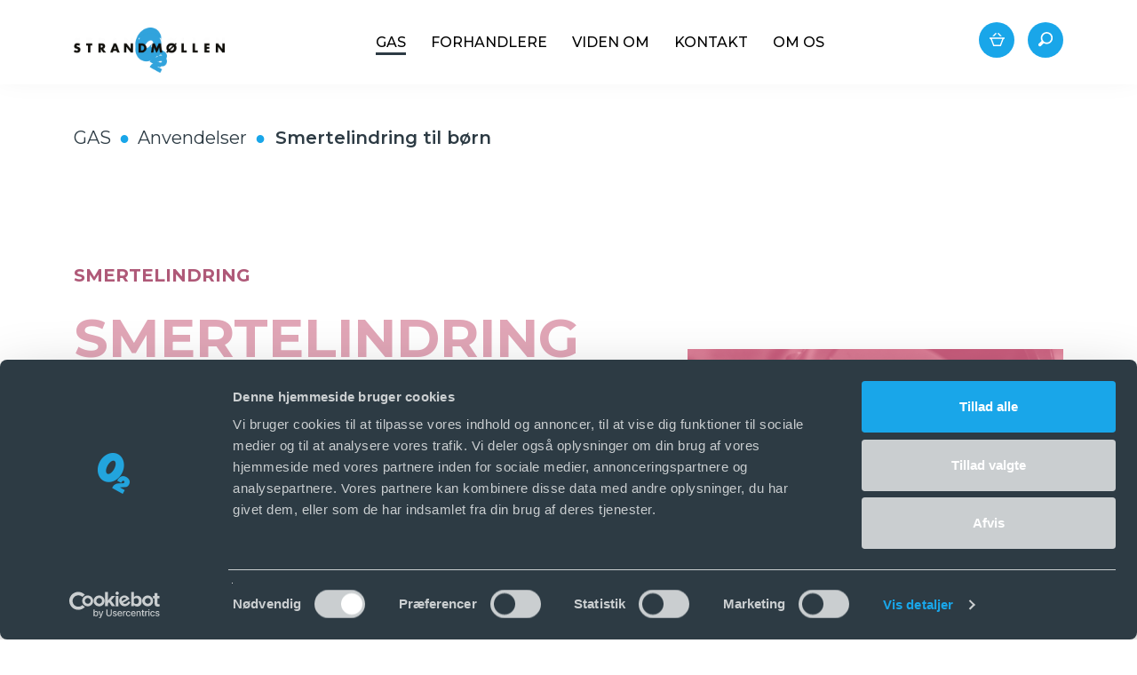

--- FILE ---
content_type: text/html; charset=utf-8
request_url: https://www.strandmollen.dk/gas/anvendelser/smertelindring-til-boern
body_size: 10171
content:



<!doctype html>
<html lang="en">

<head>

  <!-- Google Consent Mode -->
        <script data-cookieconsent="ignore">
            window.dataLayer = window.dataLayer || [];
            function gtag() {
                dataLayer.push(arguments)
            }
            gtag("consent", "default", {
                ad_storage: "denied",
                analytics_storage: "denied",
                functionality_storage: "denied",
                personalization_storage: "denied",
                security_storage: "granted",
                wait_for_update: 500
            });
            gtag("set", "ads_data_redaction", true);
            gtag("set", "url_passthrough", true);
        </script>
        <!-- End Google Consent Mode -->
  
        <!-- Google Tag Manager -->
        <script>
        (function(w,d,s,l,i){w[l]=w[l]||[];w[l].push({'gtm.start':
        new Date().getTime(),event:'gtm.js'});var f=d.getElementsByTagName(s)[0],
        j=d.createElement(s),dl=l!='dataLayer'?'&l='+l:'';j.async=true;j.src=
        'https://www.googletagmanager.com/gtm.js?id='+i+dl;f.parentNode.insertBefore(j,f);
        })(window,document,'script','dataLayer','GTM-PPGVNGV');</script>
        <!-- End Google Tag Manager -->

    <title>Smertelindring til børn | </title>
<meta name="description" content="Procedurerelaterede smerter hos b&#248;rn opst&#229;r bla. n&#229;r barnet skal vaccineres. Istedet for at lade barnet opleve smerten, kan der anvendes lattergas som smertelindring. ">
<link rel="canonical" href="https://www.strandmollen.dk/gas/anvendelser/smertelindring-til-boern" />
<base href="https://www.strandmollen.dk/">

<!--
Dynamicweb Software A/S
-->

    <meta charset="utf-8">
    <meta http-equiv="X-UA-Compatible" content="IE=edge,chrome=1">
    <meta name="viewport" content="width=device-width, initial-scale=1.0, user-scalable=yes">
      
    <meta property="og:title" content="Smertelindring til børn | ">
    <meta property="og:description" content="Procedurerelaterede smerter hos børn opstår bla. når barnet skal vaccineres. Istedet for at lade barnet opleve smerten, kan der anvendes lattergas som smertelindring. ">
    <meta property="og:image" content="">
    <meta property="og:image:width" content="1200">
    <meta property="og:image:height" content="630">

    <link rel="icon" type="image/png" href='/Admin/Public/GetImage.ashx?Image=/Files/Images/content/demo/fav-ico.png&Width=16&Height=16&Compression=90&Crop=0' sizes="16x16">
    <link rel="icon" type="image/png" href='/Admin/Public/GetImage.ashx?Image=/Files/Images/content/demo/fav-ico.png&Width=32&Height=32&Compression=90&Crop=0' sizes="32x32">
    <link rel="icon" type="image/png" href='/Admin/Public/GetImage.ashx?Image=/Files/Images/content/demo/fav-ico.png&Width=96&Height=96&Compression=90&Crop=0' sizes="96x96">
    <link rel="apple-touch-icon" href='/Admin/Public/GetImage.ashx?Image=/Files/Images/content/demo/fav-ico.png&Width=120&Height=120&Compression=90&Crop=0'>
    <link rel="apple-touch-icon" href='/Admin/Public/GetImage.ashx?Image=/Files/Images/content/demo/fav-ico.png&Width=180&Height=180&Compression=90&Crop=0'>
    <link rel="apple-touch-icon" href='/Admin/Public/GetImage.ashx?Image=/Files/Images/content/demo/fav-ico.png&Width=152&Height=152&Compression=90&Crop=0'>
    <link rel="apple-touch-icon" href='/Admin/Public/GetImage.ashx?Image=/Files/Images/content/demo/fav-ico.png&Width=167&Height=167&Compression=90&Crop=0'>



    <!--
    Made by:
    1st Web
    Klostergade 56 B 2 th.
    8000 Aarhus C.
    www.1stweb.dk
    -->

<link href="/Files/Templates/Designs/Tapas2/assets/dist/css/main.c216bef614496182290a72fa9a108dc4.css?71a62dfa3c11b1888c47" rel="stylesheet">

</head>


<body data-bind="click: closeMenu(),
                 css: { 'loading': stuffLoading},
                 style: {'overflow-y' : (appModalOpened() == 'cart-quick-view') ? 'hidden' : 'scroll'},
                 modals: { modalOpened: appModalOpened, previousModals: previousAppModalOpened },
                 closeMenuItems: { menuOpenObservable: appModalOpened, miniCartVisibleObservable: miniCartVisible  }" class="is-flex is-flex-col  area-18">

    
    
    	
	
    <div class="desktopSection min-height-100-vh" data-bind="css: { 'open': showResponsiveMenu }">

        <nav class="top-content-navigation">

            <div class="container">

                <div class="is-flex">

                    <div class="link-list">

                        

                    </div>
                </div>

            </div>

        </nav>

        <header class="menuWrap solid" data-bind="viewModel: 'HeaderViewModel', floatingMenu">
            <!-- ko initValue: {observable: contentSearchEndpoint, value:'Default.aspx?ID=2953'}--><!-- /ko-->
            <div class="menuBar xs-is-flex sm-is-flex md-is-flex">

                <div class="container xs-width-100 sm-width-100 xs-p-l-0 xs-p-r-0 md-p-l-2 md-p-r-2">
                    <div class="row is-flex xs-m-l-0 xs-m-r-0 navbar-height">

                        <section class="right-menu col-xs-12 xs-p-r-0 xs-p-l-0 position-static">
                            <div class="pull-left mobile-menu-opener" data-bind="click: toggleMobileMenu">
                                <i class="fas fa-bars"></i>
                            </div>
                            <a class="logo-container black-modifier" href="/">
                                <img class="logo img-responsive ie-logo-width top" src="/Admin/Public/GetImage.ashx?Image=/Files/Images/Logo/Strandmollen-logo-hvid-blå-gennemsigtig-baggrund.png&Width=300&Height=62&Compression=100&Crop=5" alt="logo">
                                <img class="logo-black logo img-responsive ie-logo-width" src="/Admin/Public/GetImage.ashx?Image=/Files/Images/Logo/Strandmollen-logo-sort-blå-gennemsigtig-baggrund.png&Width=300&Height=62&Compression=100&Crop=5" alt="logo">
                            </a>

                            <div class="menu-actions">

                                    <a href="https://shop.strandmollen.dk/" class="menu-actions-icon">
                                        <svg xmlns="http://www.w3.org/2000/svg" xmlns:xlink="http://www.w3.org/1999/xlink" width="40px" height="40px" viewbox="0 0 40 40" version="1.1">
                                            <!-- Generator: Sketch 57.1 (83088) - https://sketch.com -->
                                            <g id="Menu-" stroke="none" stroke-width="1" fill="none" fill-rule="evenodd">
                                                <g id="Artboard" transform="translate(-24.000000, -56.000000)">
                                                    <g id="Webshop" transform="translate(24.000000, 56.000000)">
                                                        <g id="Log-ind-">
                                                            <circle id="Oval" cx="20" cy="20" r="20" class="svg-bg" fill="#19A6E9"></circle>
                                                        </g>
                                                        <g id="iconmonstr-basket-2-2" transform="translate(12.000000, 12.000000)" fill="#ffffff" fill-rule="nonzero">
                                                            <path d="M3.22858333,3.75 L6.55845833,0.2235 C6.69941667,0.075 6.88429167,0 7.06916667,0 C7.503375,0 7.79166667,0.37875 7.79166667,0.77175 C7.79166667,0.95925 7.7265,1.14975 7.579875,1.305 L5.27070833,3.75 L3.22858333,3.75 Z M11.7292917,3.75 L13.7714167,3.75 L10.4415417,0.2235 C10.3005833,0.075 10.1157083,0 9.93083333,0 C9.496625,0 9.20833333,0.37875 9.20833333,0.77175 C9.20833333,0.95925 9.2735,1.14975 9.420125,1.305 L11.7292917,3.75 Z M14.35225,6.75 L14.3409167,6.78075 L11.7923333,13.5 L5.20766667,13.5 L2.65979167,6.77925 L2.64845833,6.75 L14.35225,6.75 L14.35225,6.75 Z M17,5.25 L0,5.25 L0,6.75 L0.455458333,6.75 C0.833708333,6.75 1.17866667,6.978 1.345125,7.338 L4.25,15 L12.75,15 L15.6555833,7.3395 C15.820625,6.97875 16.167,6.75 16.54525,6.75 L17,6.75 L17,5.25 Z" id="Shape"></path>
                                                        </g>
                                                    </g>
                                                </g>
                                            </g>
                                        </svg>
                                    </a>

                                    <div class="menu-actions-icon js-search-button">
                                        <svg xmlns="http://www.w3.org/2000/svg" xmlns:xlink="http://www.w3.org/1999/xlink" width="40px" height="40px" viewbox="0 0 40 40" version="1.1">
                                            <!-- Generator: Sketch 57.1 (83088) - https://sketch.com -->
                                            <g id="Menu-" stroke="none" stroke-width="1" fill="none" fill-rule="evenodd">
                                                <g id="Søg" transform="translate(-1232.000000, -30.000000)">
                                                    <g id="Topmenu" transform="translate(0.000000, 2.000000)">
                                                        <g id="søg">
                                                            <g transform="translate(1232.000000, 28.000000)">
                                                                <circle id="Oval" class="svg-bg" fill="#19A6E9" cx="20" cy="20" r="20"></circle>
                                                                <g id="search" transform="translate(11.914894, 11.063830)" fill="#ffffff" fill-rule="nonzero">
                                                                    <path d="M14.2403728,1.97439052 C12.966866,0.701181737 11.2736771,0 9.47274027,0 C7.67180346,0 5.97855825,0.701181737 4.70510778,1.97439052 C2.53147022,4.14751951 2.15522477,7.44737695 3.57603383,10.0108389 L0.534280359,13.0519369 C-0.178093453,13.7641441 -0.178093453,14.9229924 0.534280359,15.6351996 C0.879354886,15.9802496 1.3381414,16.1702128 1.82618582,16.1702128 C2.31423025,16.1702128 2.77301676,15.9802496 3.11809129,15.6351996 L6.14634111,12.6076583 C7.14921219,13.1781103 8.28762617,13.4817588 9.47274027,13.4817588 C11.2737333,13.4817588 12.9669223,12.7806333 14.2403728,11.5074245 C16.8692521,8.87910399 16.8692521,4.6026548 14.2403728,1.97439052 Z M13.0468751,10.3141499 C12.0921671,11.2685783 10.8228802,11.7941975 9.47279653,11.7941975 C8.12271284,11.7941975 6.85336972,11.2685783 5.89871792,10.3141499 C3.92802897,8.34386579 3.92802897,5.13789301 5.89871792,3.16766514 C6.85342599,2.21318045 8.12271284,1.68756134 9.47279653,1.68756134 C10.8228802,1.68756134 12.0922233,2.21318045 13.0468751,3.16766514 C15.0175641,5.13794926 15.0175641,8.34386579 13.0468751,10.3141499 Z" id="Shape"></path>
                                                                </g>
                                                            </g>
                                                        </g>
                                                    </g>
                                                </g>
                                            </g>
                                        </svg>
                                    </div>

                                </div>

                            <nav class="nav-container" data-bind="css: { 'open': mobileMenuOpen }, menuState: { menuItemsSelector: '.js-menu-item', openClass: 'open', toggler: '.js-toggle-menu', submenuContainer: '.js-submenu', menuCloser: 'js-menu-closer', menuWrap: '.menuWrap', searchButton: '.js-search-button', searchResults: '.js-content-search-results' }">
                                <div class="mobile-menu-closer">
                                    <i class="fas fa-times icon-close" data-bind="click: toggleMobileMenu"></i>
                                </div>
                                <ul class="menu-list"><li class="&#xA;                    menu-item js-menu-item ecom"><span class="menu-text js-toggle-menu black-modifier active">GAS<span class="visible-xs visible-sm">

    <i class="fas fa-chevron-down drop-down-arrow"></i>

    </span></span><div class="submenu js-menu-closer"><div class="container"><div class="submenu-items-container js-submenu"><div class="row row-ce"><div class="col-xs-12 col-md-6"><div class="link-area"><div class="link-area-columns"><div class="link-area-section"><p class="link-area-header">Gasser</p><a class="link-area-link" href="/gas/gasser/acetylen"><p>Acetylen</p></a><a class="link-area-link" href="/gas/gasser/argon"><p>Argon</p></a><a class="link-area-link" href="/gas/gasser/argonmix"><p>Argonmix</p></a><a class="link-area-link" href="/gas/gasser/brint"><p>Brint</p></a><a class="link-area-link" href="/gas/gasser/helium"><p>Helium</p></a><a class="link-area-link" href="/gas/gasser/kuldioxid-go-co2"><p>Kuldioxid, GO' CO2</p></a><a class="link-area-link" href="/gas/gasser/lattergas"><p>Lattergas</p></a><a class="link-area-link" href="/gas/gasser/nitrogen"><p>Nitrogen</p></a><a class="link-area-link" href="/gas/gasser/oxygen"><p>Oxygen</p></a><a class="link-area-link" href="/gas/gasser/propan-f-gas"><p>Propan, F-gas</p></a><a class="link-area-link" href="/gas/gasser/toeris"><p>Tøris</p></a><a class="link-area-link" href="/gas/gasser/gasblandinger"><p>Gasblandinger</p></a><a class="link-area-link" href="/gas/gasser/oevrige-rene-gasser"><p>Øvrige rene gasser</p></a></div><div class="link-area-section invisible"><p>dummy</p></div><div class="link-area-section"><p class="link-area-header">Industrier</p><a class="link-area-link" href="/gas/industrier/metalbearbejdning"><p>Metalbearbejdning </p></a><a class="link-area-link" href="/gas/industrier/foede-og-drikkevarer"><p>Føde- og drikkevarer</p></a><a class="link-area-link" href="/gas/industrier/healthcare-og-andre-medicinske-aktoerer"><p>Healthcare og andre medicinske aktører</p></a><a class="link-area-link" href="/gas/industrier/farmaceutisk-industri"><p>Farmaceutisk industri</p></a><a class="link-area-link" href="/gas/industrier/laboratorier-forskning-og-uddannelsesinstitutioner"><p>Laboratorier, forskning og uddannelsesinstitutioner</p></a><a class="link-area-link" href="/gas/industrier/transport-energi-og-miljoe"><p>Transport, energi og miljø</p></a></div></div></div></div><div class="col-xs-6 xs-p-l-0 hidden-xs hidden-sm hidden-md"><div style="&#xA;                                                        background-image: url('/Files/Images/gas/menu-gas-anvendelse-ny-600x570px.jpg');&#xA;                                                    " class="menu-content-area"><div class="content-container"><div><h1><strong>VIDEN OM</strong></h1>

<h3>F&aring; tips og inspiration til dine arbejds-processer, og opdateringer samt viden om gasbrug i forskellige industrier.</h3>
</div><div class="btn-outer-container is-flex "><div class="btn-inner-container"><a class="btn btn-custom font-size-13px text-uppercase" href="/viden-om" style="background-color:#19A6E9;color:;">SE Mere </a><div class="btn-shadow" style="background-color:#283B5E;" /></div></div></div></div></div></div></div></div></div></li><li class="&#xA;                    menu-item js-menu-item "><a href="/forhandlere"><span class="menu-text black-modifier">FORHANDLERE</span></a></li><li class="&#xA;                    menu-item js-menu-item "><a href="/viden-om"><span class="menu-text black-modifier">VIDEN OM</span></a></li><li class="&#xA;                    menu-item js-menu-item "><a href="/kontakt"><span class="menu-text black-modifier">KONTAKT</span></a></li><li class="&#xA;                    menu-item js-menu-item ecom"><span class="menu-text js-toggle-menu black-modifier">OM OS<span class="visible-xs visible-sm">

    <i class="fas fa-chevron-down drop-down-arrow"></i>

    </span></span><div class="submenu js-menu-closer"><div class="container"><div class="submenu-items-container js-submenu"><div class="row row-ce"><div class="col-xs-12 col-md-6"><div class="link-area"><div class="link-area-columns"><div class="link-area-section"><p class="link-area-header">Vi på Strandmøllen</p><a class="link-area-link" href="/om-os/vi-paa-strandmoellen/ledige-stillinger"><p>Ledige stillinger </p></a><a class="link-area-link" href="/om-os/vi-paa-strandmoellen/vores-arbejdsplads"><p>Vores arbejdsplads</p></a><a class="link-area-link" href="/om-os/vi-paa-strandmoellen/vores-vision-og-mission"><p>Vores vision og mission</p></a><a class="link-area-link" href="/om-os/vi-paa-strandmoellen/vores-grundholdninger"><p>Vores grundholdninger</p></a><a class="link-area-link" href="/om-os/vi-paa-strandmoellen/sikkerhed-paa-arbejdspladsen"><p>Sikkerhed på arbejdspladsen</p></a></div><div class="link-area-section invisible"><p>dummy</p></div><div class="link-area-section"><p class="link-area-header">Ejerskab og historie</p><a class="link-area-link" href="/om-os/ejerskab-og-historie/vores-unikke-ejerskab"><p>Vores unikke ejerskab</p></a><a class="link-area-link" href="/om-os/ejerskab-og-historie/historien-om-strandmoellen"><p>Historien om Strandmøllen</p></a></div><div class="link-area-section"><p class="link-area-header">Samfundsansvar og bæredygtighed</p><a class="link-area-link" href="/om-os/samfundsansvar-og-baeredygtighed/vores-groenne-tankegang"><p>Vores grønne tankegang</p></a><a class="link-area-link" href="/om-os/samfundsansvar-og-baeredygtighed/go-co2"><p>GO' CO2</p></a><a class="link-area-link" href="/om-os/samfundsansvar-og-baeredygtighed/brint-produceret-paa-groen-stroem"><p>Brint produceret på grøn strøm </p></a><a class="link-area-link" href="/om-os/samfundsansvar-og-baeredygtighed/om-os-samfundsansvar-og-baeredygtighed-miljobevis"><p>Miljøbeviser</p></a><a class="link-area-link" href="/om-os/samfundsansvar-og-baeredygtighed/om-os-samfundsansvar-og-baeredygtighed-kvalitet"><p>Kvalitetssikring</p></a><a class="link-area-link" href="/om-os/samfundsansvar-og-baeredygtighed/code-of-conduct"><p>Code of conduct </p></a></div><div class="link-area-section"><p class="link-area-header">Vores selskaber</p><a class="link-area-link" href="/om-os/vores-selskaber/strandmoellen-koncernen"><p>Strandmøllen koncernen</p></a><a class="link-area-link" href="/om-os/vores-selskaber/strandmoellen-a-s"><p>Strandmøllen A/S</p></a><a class="link-area-link" href="/om-os/vores-selskaber/strandmoellen-ab"><p>Strandmöllen AB</p></a><a class="link-area-link" href="/om-os/vores-selskaber/strandmoellen-gmbh-co-kg"><p>Strandmöllen GmbH & Co. KG</p></a><a class="link-area-link" href="/om-os/vores-selskaber/medical-danmark-a-s"><p>Medical Danmark A/S</p></a></div></div></div></div><div class="col-xs-6 xs-p-l-0 hidden-xs hidden-sm hidden-md"><div style="&#xA;                                                        background-image: url('/Files/Images/om os/menu-om-os-Strandmollen-600x570px.jpg');&#xA;                                                    " class="menu-content-area"><div class="content-container"><div><p><strong><span style="color:#FFFFFF;"></span></strong></p>

<h1><strong>VORES ARBEJDSPLADS</strong></h1>

<h3>L&aelig;r vores medarbejdere og arbejdsplads bedre at kende.&nbsp;</h3>
</div><div class="btn-outer-container is-flex "><div class="btn-inner-container"><a class="btn btn-custom font-size-13px text-uppercase" href="/om-os/vi-paa-strandmoellen/vores-arbejdsplads" style="background-color:#19A6E9;color:;">LÆS MERE</a><div class="btn-shadow" style="background-color:#283B5E;" /></div></div></div></div></div></div></div></div></div></li>
	
	</ul>
                            </nav>
                        </section>
                    </div>
                </div>

                <div class="content-search js-content-search-results">

                    <div class="container">

                        <div class="row">

                            <div class="col-xs-12 col-sm-10 col-sm-offset-1 col-md-8 col-md-offset-2 col-lg-6 col-lg-offset-3">

                                <div class="content-search-input-container">
                                    <input type="text" name="contentsearch" autofocus="" autocomplete="off" placeholder="S&oslash;g" data-bind="textInput: contentSearchInput">
                                    <i data-bind="css: { 'active': contentSearchLoading }" class="fas fa-circle-notch fa-spin"></i>
                                </div>


                            </div>

                        </div>

                        <div class="row">

                            <div class="col-xs-12 col-sm-10 col-sm-offset-1 col-md-8 col-md-offset-2 col-lg-6 col-lg-offset-3">

                                <div class="content-search-results" data-bind="foreach: contentSearchResult">

                                    <a data-bind="attr: { href: link }" class="content-search-results-item">

                                        <div data-bind="text: link"></div>
                                        <div data-bind="html: text"></div>

                                    </a>

                                </div>

                                <div data-bind="if: contentSearchNoResults">

                                    <div class="content-search-no-results">

                                        <p>S&oslash;gningen gav ingen resultater</p>

                                    </div>

                                </div>

                            </div>

                        </div>

                    </div>

                </div>

            </div>

            <div class="floatingPlaceholder js-float-placeholder"></div>
        </header>

        <!--begin subheader-->
        <section class="sibling-menu">
            <div class="container">
                <div class="row">
                    <div class="col-xs-12">
                    </div>
                </div>
            </div>
        </section>
        <!--end subheader-->

        <section data-bind="bulletColor">
            




<div class="container-fluid">
    <div class="row row-ce" id="fwcontent1"></div>
</div>

<div class="container">
    <div class="row row-ce" id="ccontent1">




<div class="col-xs-12">
    <nav aria-label="breadcrumb">
        <ol class="breadcrumb">
            <li class="&#xA;                breadcrumb-item&#xA;            ">
  <span title="GAS">GAS</span>
</li>
<li class="&#xA;                breadcrumb-item&#xA;            ">
  <span title="Anvendelser">Anvendelser</span>
</li>
<li class="&#xA;                active&#xA;                &#xA;                breadcrumb-item&#xA;            ">
  <a href="/gas/anvendelser/smertelindring-til-boern" title="Smertelindring til børn">Smertelindring til børn</a>
</li>
        </ol>
    </nav>
</div>


<div class="col-xs-12 content-element text-and-image-side-element     " >
    <div class="full-width-padding ">
        <span class="customanchor" id="pId_24277" data-pid="24277"></span>

        <div class="row row-ce image-row is-flex-center">
                <div class="col-xs-12 col-md-6 col-md-push-6 xs-p-b-2 md-p-b-0">
                    <div class="image-container text-center">
                                <img class="image-fluid secondary-image right" src="/Files/Images/gas/anvendelse/Smerteopfattelse under fødsel/Latox 5l medline.webp" alt="Lattergas flaske med medicinsk kviktop"/>
                                                        <img class="image-fluid primary-image has-second-image right" src="/Files/Files/Procedurerelaterede smerter hos .webp" alt="Barn sidder med iltmaske"/>
                    </div>
                </div>
            <div class="col-xs-12 col-md-6 col-md-pull-6 md-p-r-1">
                <div class="rte-content">
                    <h1 class="h4"><font color="#af5978">SMERTELINDRING</font></h1>

<h1><font color="#e1a6b7">SMERTELINDRING</font><br />
<span style="color:#af5978;">FOR B&Oslash;RN</span></h1>

<p><br />
Procedurerelaterede smerter hos b&oslash;rn kan blandt andet opst&aring; n&aring;r barnet skal vaccineres, have behandlet et s&aring;r, have taget blodpr&oslash;ve eller lignende. Det er n&aelig;sten uundg&aring;eligt, at der ikke vil opst&aring; disse procedurerelaterede smerter i l&oslash;bet af barndommen.</p>

<p>Op imod 25% af alle danske voksne lider af n&aring;leskr&aelig;k, som de typisk har udviklet i barndommen, og ovenst&aring;ende procedurerelaterede smerter kan ligge til grund for n&aring;leskr&aelig;kken. Derfor kan det v&aelig;re vigtigt, at disse proceduresmerter bliver smertelindret ved behov.&nbsp;</p>

<p>Det er vigtigt, at huske p&aring;, at al smerte er fysisk og psykologisk, samt f&oslash;les individuelt og at smerteopfattelsen bliver styret af hjernen.&nbsp;</p>

<p>&nbsp;</p>

                </div>
            </div>
        </div>
    </div>
</div></div>
</div>

<div class="container-fluid">
    <div class="row row-ce" id="fwcontent2">
<div class="col-xs-12 content-element text-and-image-side-element solid-bg xs-m-t-3 xs-m-b-0 xs-p-t-9 xs-p-b-9" style=background-color:#f8f8f8>
    <div class="full-width-padding container">
        <span class="customanchor" id="pId_24278" data-pid="24278"></span>

        <div class="row row-ce image-row is-flex-center">
            <div class="col-xs-12 ">
                <div class="rte-content">
                    <h2><span style="color: rgb(225, 166, 183);">HVORDAN KAN&nbsp;</span><br />
<span style="color: rgb(175, 89, 120);">SMERTERNE LINDRES?</span><br />
&nbsp;</h2>

<p>Smerter i forbindelse med en vaccination, blodpr&oslash;ve eller lignende kan smertelindres ved brug af lattergas. Lattergas er en mild form for smertelindring, der virker sederende og beroligende. Lattergas har samtidig en afslappende effekt, og det kan v&aelig;re en hj&aelig;lp ved f.eks. n&aring;leskr&aelig;k eller hvis patienten skal have en behandling, de ikke er trygge ved.&nbsp;</p>

<p>Strandm&oslash;llen A/S tilbyder b&aring;de lattergas (N<sub>2</sub>O) og&nbsp;Latox, som er en gasblanding&nbsp;(50% O<sub>2 </sub>og 50% N<sub>2</sub>O). Begge gasarter er underlagt L&aelig;gemiddelstyrelsens godkendelse, batchstyring og l&oslash;bende tilsyn, da det bruges som l&aelig;gemiddel. P&aring;&nbsp;langt de fleste sygehuse og hospitaler i&nbsp;Danmark bruges en gasblanding best&aring;ende af&nbsp;50% O<sub>2&nbsp;</sub>og 50% N<sub>2</sub>O, n&aring;r form&aring;let med brugen er smertelindring. Hos Strandm&oslash;llen kaldes&nbsp;blandingen for Latox.&nbsp;</p>

                </div>
            </div>
        </div>
    </div>
</div>
<div class="col-xs-12 content-element content-mosaic xs-m-t-0 xs-m-b-0" >
    <span class="customanchor" id="pId_24279" data-pid="24279"></span>

    <div>
        <div class="row row-ce is-flex-center" style="align-items:stretch;">
                <div class="col-xs-12 col-md-6 sz-md " style="padding:0;padding:0;background-image:url('/Files/Images/gas/anvendelse/Procedurerelaterede smerter/Procedurerelaterede smerter hos born (1).webp');background-repeat:no-repeat;background-position:center;background-size:cover;"></div>
            <div class="col-xs-12 col-md-6   xs-p-5 is-flex is-flex-align-center">
                <div>
                    <div class="rte-content">
                        <h2><font color="#e1a6b7">FORDELENE VED</font><br />
<span style="color: rgb(175, 89, 120);">BRUGEN AF LATTERGAS</span><br />
&nbsp;</h2>

<p>Fordelene ved brugen af lattergas er blandt andet:<br />
&nbsp;</p>

<ul>
	<li>Der opn&aring;s hurtig en effekt efter 3-5 minutters inhalation<br />
	&nbsp;</li>
	<li>Virkningen af lattergas aftager f&aring; minutter efter endt brug<br />
	&nbsp;</li>
	<li>Anvendelsen h&aelig;mmer ikke respirationen, og patienten er derfor stadig tilstede i forhold til omgivelserne<br />
	&nbsp;</li>
	<li>Inhaleres og administreres via en demand-ventil, og derfor er det patienten selv der inhalerer efter behov.</li>
</ul>

<p>&nbsp;</p>

                    </div>
                </div>
            </div>
        </div>
    </div>
</div>
<div class="col-xs-12 content-element text-and-image-side-element solid-bg xs-m-t-0 xs-m-b-0 xs-p-t-9 xs-p-b-9" style=background-color:#f8f8f8>
    <div class="full-width-padding container">
        <span class="customanchor" id="pId_24280" data-pid="24280"></span>

        <div class="row row-ce image-row is-flex-center">
            <div class="col-xs-12 ">
                <div class="rte-content">
                    <h2><span style="color:#e1a6b7;"><strong style="">UNDERVISNING I&nbsp;BRUGEN</strong></span><span style="color:#af5978;"><br />
<strong style="">AF LATTERGAS</strong></span><br />
&nbsp;</h2>

<p>Lattergas bruges p&aring; mange b&oslash;rneafdelinger p&aring; de danske sygehuse. Det er vigtigt, at personale der h&aring;ndterer&nbsp;lattergas har modtaget undervisning b&aring;de i brugen af udstyr, men ogs&aring; i h&aring;ndtering af b&oslash;rn med smerter.<br />
<br />
Personalet hos Strandm&oslash;llen er uddannet i begge dele, og kommer gerne ud og underviser. Kontakt en gaskonsulent her.&nbsp;</p>

<p>&nbsp;</p>

                </div>
                    <div class="btn-outer-container is-flex ">
                        <div class="btn-inner-container">
                            <a href="https://www.strandmollen.dk/kontakt#pId_11992" class="btn btn-custom font-size-13px text-uppercase" style="color:#ffffff;background-color:#E1A6B7;" target="_self">
                                Kontakt din gaskonsulent
                            </a>
                                <div class="btn-shadow" style="background-color:#AF5978;"></div>
                        </div>
                    </div>
            </div>
        </div>
    </div>
</div></div>
</div>

<div class="container">
    <div class="row row-ce" id="ccontent2"></div>
</div>

<div class="container-fluid">
    <div class="row row-ce" id="fwcontent3"></div>
</div>

<div class="container">
    <div class="row row-ce" id="ccontent3">
<div class="col-xs-12 content-element text-and-image-side-element   xs-m-b-0  xs-p-b-0" >
    <div class="full-width-padding ">
        <span class="customanchor" id="pId_24286" data-pid="24286"></span>

        <div class="row row-ce image-row is-flex-center">
            <div class="col-xs-12 ">
                <div class="rte-content">
                    <h2><span style="color: rgb(45, 59, 68);">L&AElig;GEMIDDELGASSER OG MEDICINSKE GASSER</span></h2>

                </div>
            </div>
        </div>
    </div>
</div>

<div class="col-xs-12 col-sm-4 col-md-3 content-element linkbox-element  ">
    <span class="customanchor" id="pId_24287" data-pid="24287"></span>

    <div class="shadow">
        <div class="image">
                <a href="/gas/gasser/oxygen">
                    <img class="image-fluid width-100" src="/Files/Images/gas/anvendelse/oxygen.png" alt="Oxygen O2" />
                </a>
        </div>
        <div class="text-area" style="background-color:#FFFFFF;">
                    </div>        
    </div>    
</div>

<div class="col-xs-12 col-sm-4 col-md-3 content-element linkbox-element  ">
    <span class="customanchor" id="pId_24288" data-pid="24288"></span>

    <div class="shadow">
        <div class="image">
                <a href="/gas/gasser/lattergas">
                    <img class="image-fluid width-100" src="/Files/Images/gas/anvendelse/dinitrogenoxid.png" alt="Dinitrogenoxid - lattergas - N2O" />
                </a>
        </div>
        <div class="text-area" style="background-color:#FFFFFF;">
                    </div>        
    </div>    
</div>
<div class="col-xs-12 content-element text-and-image-side-element   xs-m-b-0  xs-p-b-0" >
    <div class="full-width-padding ">
        <span class="customanchor" id="pId_24291" data-pid="24291"></span>

        <div class="row row-ce image-row is-flex-center">
            <div class="col-xs-12 ">
                <div class="rte-content">
                    <h2><span style="color: rgb(45, 59, 68);">GASKONCEPTER</span></h2>

                </div>
            </div>
        </div>
    </div>
</div>

<div class="col-xs-12 col-sm-4 col-md-3 content-element linkbox-element  ">
    <span class="customanchor" id="pId_24292" data-pid="24292"></span>

    <div class="shadow">
        <div class="image">
                <a href="/gas/anvendelser/se-flere-anvendelser/gas-varemaerker#pId_13002">
                    <img class="image-fluid width-100" src="/Files/Images/gas/anvendelse/Varemærker/strandmoellen-produktkoncepter-medline-334x286px2.png" alt="MED LINE ®" />
                </a>
        </div>
        <div class="text-area" style="background-color:#FFFFFF;">
                <div class="rte-content rte-linkbox" style="color:#2D3B44 !important;text-decoration-color:#2D3B44 !important;">
                    <h4 style="text-align: center;"><strong><span style="color:#2d3b44;">MED LINE &reg;​</span></strong></h4>

                </div>
                    </div>        
    </div>    
</div></div>
</div>

<div class="container-fluid">
    <div class="row row-ce" id="fwcontent4">
<div class="col-xs-12 content-element text-and-image-side-element solid-bg xs-m-t-0 xs-m-b-0 xs-p-t-9 xs-p-b-9" style=background-color:#F2F3F3>
    <div class="full-width-padding container">
        <span class="customanchor" id="pId_24294" data-pid="24294"></span>

        <div class="row row-ce image-row is-flex-center">
                <div class="col-xs-12 col-md-6 col-md-push-6 xs-p-b-2 md-p-b-0">
                    <div class="image-container text-center">
                                                        <img class="image-fluid primary-image  right" src="/Files/Images/gas/anvendelse/iltflasker/healthcare-kontakt-1280x990px (1).jpg" alt="KONTAKT VORES GASKONSULENT"/>
                    </div>
                </div>
            <div class="col-xs-12 col-md-6 col-md-pull-6 md-p-r-1">
                <div class="rte-content">
                    <h2><strong><span style="color: rgb(225, 166, 183);">R&Aring;DGIVNING FRA EN</span><br />
<span style="color: rgb(175, 89, 120);">ERFAREN GASKONSULENT</span></strong><span style="color:#b9d08b;"></span></h2>

<p><br />
<br />
Hos Strandm&oslash;llen f&aring;r du god og &aelig;rlig r&aring;dgivning. Det er essentielt for os, at vi s&oslash;rger for, at du som kunde f&aring;r det rigtige og mest kosteffektive udbytte. Lad os sammen finde den bedste l&oslash;sning til dig.&nbsp;<br />
&nbsp;</p>

                </div>
                    <div class="btn-outer-container is-flex ">
                        <div class="btn-inner-container">
                            <a href="https://www.strandmollen.dk/kontakt#pId_11992" class="btn btn-custom font-size-13px text-uppercase" style="background-color:#E1A6B7;" target="_self">
                                FIND KONTAKTINFORMATION
                            </a>
                                <div class="btn-shadow" style="background-color:#AF5978;"></div>
                        </div>
                    </div>
            </div>
        </div>
    </div>
</div></div>
</div>

<div class="container">
    <div class="row row-ce" id="ccontent4"></div>
</div>

<div class="container-fluid">
    <div class="row row-ce" id="fwcontent5"></div>
</div>

<div class="container">
    <div class="row row-ce" id="ccontent5"></div>
</div>
        </section>

        <footer>
            <div class="container">
                <div class="row">

                    <div class="col-xs-12 col-sm-6 col-md-3 footer-column">

                        <p class="footer-heading">KONTAKT OS</p>

                        <div class="rte-content">
                            <p><span style="color:#FFFFFF;">TELEFONNUMMER:</span></p>

<p><a href="tel:70102107"><span style="color:#FFFFFF;">701 02 107</span></a></p>

<p>&nbsp;</p>

<p><span style="color: rgb(255, 255, 255);">&Aring;BNINGSTIDER FOR TELEFON:</span></p>

<p><span style="color: rgb(255, 255, 255);">MANDAG-TORSDAG KL. 8:00-16:00</span></p>

<p><span style="color: rgb(255, 255, 255);">FREDAG KL. 8:00-15:30</span></p>

<p>&nbsp;</p>

<p><span style="color: rgb(255, 255, 255);">MAIL:</span></p>

<p><span style="color:#FFFFFF;"><a href="mailto:kundeservice@strandmollen.dk">KUNDESERVICE@STRANDMOLLEN.DK</a></span><br />
&nbsp;</p>

<p><span style="color:#FFFFFF;"></span><span style="color:#FFFFFF;"></span></p>

                        </div>

                    </div>

                    <div class="col-xs-12 col-sm-6 col-md-3 footer-column">

                        <p class="footer-heading"></p>

                        <div class="rte-content">
                            <p><span style="color:#FFFFFF;"></span></p>

<p>&nbsp;</p>

<p><a href="/brochurer-og-brugervejledninger"><span style="color:#FFFFFF;">BROCHURER&nbsp;OG BRUGERVEJLEDNINGER</span></a></p>

<p><a href="/leverandoerservice-automatisk-betaling"><span style="color:#FFFFFF;">LEVERAND&Oslash;RSERVICE</span></a></p>

<p><a href="/oftest-stillede-spoergsmaal"><span style="color:#FFFFFF;">OFTE&nbsp;STILLEDE SP&Oslash;RGSM&Aring;L</span></a></p>

<p><a href="https://forhandler.strandmollen.dk/" target="_blank"><span style="color:#FFFFFF;">FORHANDLERLOGIN</span></a></p>

                        </div>

                    </div>

                    <div class="col-xs-12 col-sm-6 col-md-3 footer-column">

                        <p class="footer-heading"></p>

                        <div class="rte-content">
                            <p>&nbsp;</p>

<p><a href="/salgs-og-leveringsbetingelser"><span style="color:#FFFFFF;">SALGS- OG LEVERINGSBETINGELSER</span></a></p>

<p><a href="https://media.strandmollen.dk/direct/PsJNCjFKxV"><span style="color:#FFFFFF;">GASSPECIFIKATIONER OG SIKKERHEDSDATABLADE</span></a></p>

<p><a href="/cookie-og-privatlivspolitik"><span style="color: rgb(255, 255, 255);">COOKIE- OG PRIVATLIVSPOLITIK</span></a></p>

                        </div>

                    </div>

                    <div class="col-xs-12 col-sm-6 col-md-3 footer-column">

                        <p class="footer-heading">FØLG OS PÅ LINKEDIN</p>

                        <div class="soc-media-links">

                                <a class="soc-media" href="https://www.linkedin.com/company/strandmollen-a-s" target="_blank" title="">
                                        <img src="/admin/public/getimage.ashx?image=/Files/Images/linkedin-ikon.png&height=20&width=20&crop=5" alt="">
                                </a>

                        </div>

                    </div>

                </div>
                <!-- go to top-->
                <div class="to-the-top" data-bind="scrollToTop">
                    <i class="fal fa-angle-up" aria-hidden="true"></i>
                </div>
            </div>
        </footer>

        <div class="is-flex is-flex-col bg-white">

            <div class="overlay">
                <div class="loader">
                    <div class="dot"></div>
                    <div class="dot"></div>
                    <div class="dot"></div>
                    <div data-bind="if: stuffLoading() === true">
                        <p class="loaderText" data-bind="text: load().text"></p>
                    </div>
                </div>
            </div>

                <div class="newsletterWidget hidden" data-bind="css: { 'open': showNewsletterWidget }, value: newsletterModal = '.newsletterModal' ">
        <div class="newsletterOpen" data-bind="click: toggleNewsletterWidget">Tilmeld nyhedsbrev</div>

        <div class="newsletterContent">
            <div class="newsletterClose" data-bind="click: hideNewsletterWidget"></div>
            <form name="UserManagementEditForm" data-bind="submit: submitNewsletterSubscription">
                <input type="hidden" name="UserManagementForm" value="1">
                <input name="UserManagement_Form_EmailAllowed" type="hidden" id="UserManagement_Form_EmailAllowed" value="True">
                <input name="UserManagement_Form_EmailAllowed_ApplyValue" type="hidden" id="UserManagement_Form_EmailAllowed_ApplyValue" value="AllowEmail">

                <div class="newsletterHead">
                    F&aring; nyheder fra Tapas!
                </div>

                <div class="newsletterSubHead">
                    Modtag nyheder og gode tilbud fra Tapas
                </div>

                <input name="UserManagement_Form_Email" id="UserManagement_Form_Email" type="email" placeholder="Indtast e-mail adresse" required="">
                <button class="button" type="submit">Tilmeld</button>
            </form>
        </div>
    </div>
    <div class="newsletterModal modal fade" tabindex="-1" role="dialog" data-bind="css: { 'subSuccess': newsletterSubscriptionStatus, 'subError': !newsletterSubscriptionStatus() }">
        <div class="modal-dialog">
            <div class="modal-content">
                <div class="modal-header">
                    <button type="button" class="close" data-dismiss="modal" aria-label="Close"></button>
                    <h4 class="modal-title subSuccess">Du er nu tilmeldt nyhedsbrev!</h4>
                    <h4 class="modal-title subError">Der skete en uventet fejl, pr&oslash;v igen senere.</h4>
                </div>

                <div class="modal-footer">
                    <button type="button" class="button" data-dismiss="modal" aria-label="Close">OK</button>
                </div>
            </div>
        </div>
    </div>


            <!-- fade -->
            <div class="hidden-xs hidden-sm hidden-md modal-backdrop fade in" data-bind=" style: { display: $root.appModalOpened() === 'produckter-modal' ? 'block' : 'none' }, click: function() { onModalClose() }" style="display: block;">
            </div>
        </div>

            <!-- ko initValue: {observable: showCookie, value:'true'}--><!-- /ko-->

        <script src="https://code.jquery.com/jquery-3.1.0.js" integrity="sha256-slogkvB1K3VOkzAI8QITxV3VzpOnkeNVsKvtkYLMjfk=" crossorigin="anonymous">
        </script>
        <script src="/Files/Templates/Designs/Tapas2/assets/libraries/blueimp/blueimp.js"></script>

    </div>
<script type="text/javascript" src="/Files/Templates/Designs/Tapas2/assets/dist/js/vendor.c21780b59a448ca85c55.js?71a62dfa3c11b1888c58"></script><script type="text/javascript" src="/Files/Templates/Designs/Tapas2/assets/dist/js/main.a520d3a6306a193f868e.js?71a62dfa3c11b1888c58"></script></body>
</html>




<!-- Exe time: 0,0781015 :  <PageID (4398)>  <Designs/Tapas2/_parsed\content.parsed.cshtml>  -->

--- FILE ---
content_type: application/javascript
request_url: https://www.strandmollen.dk/Files/Templates/Designs/Tapas2/assets/libraries/blueimp/blueimp.js
body_size: 35686
content:
!function (t) { "use strict"; "function" == typeof define && define.amd ? define(["./blueimp-helper"], t) : (window.blueimp = window.blueimp || {}, window.blueimp.Gallery = t(window.blueimp.helper || window.jQuery)) }(function (t) { "use strict"; function e(t, i) { return void 0 === document.body.style.maxHeight ? null : this && this.options === e.prototype.options ? t && t.length ? (this.list = t, this.num = t.length, this.initOptions(i), void this.initialize()) : void this.console.log("blueimp Gallery: No or empty list provided as first argument.", t) : new e(t, i) } return t.extend(e.prototype, { options: { container: "#blueimp-gallery", slidesContainer: "div", titleElement: "h3", displayClass: "blueimp-gallery-display", controlsClass: "blueimp-gallery-controls", singleClass: "blueimp-gallery-single", leftEdgeClass: "blueimp-gallery-left", rightEdgeClass: "blueimp-gallery-right", playingClass: "blueimp-gallery-playing", slideClass: "slide", slideLoadingClass: "slide-loading", slideErrorClass: "slide-error", slideContentClass: "slide-content", toggleClass: "toggle", prevClass: "prev", nextClass: "next", closeClass: "close", playPauseClass: "play-pause", typeProperty: "type", titleProperty: "title", urlProperty: "href", srcsetProperty: "urlset", displayTransition: !0, clearSlides: !0, stretchImages: !1, toggleControlsOnReturn: !0, toggleControlsOnSlideClick: !0, toggleSlideshowOnSpace: !0, enableKeyboardNavigation: !0, closeOnEscape: !0, closeOnSlideClick: !0, closeOnSwipeUpOrDown: !0, emulateTouchEvents: !0, stopTouchEventsPropagation: !1, hidePageScrollbars: !0, disableScroll: !0, carousel: !1, continuous: !0, unloadElements: !0, startSlideshow: !1, slideshowInterval: 5e3, index: 0, preloadRange: 2, transitionSpeed: 400, slideshowTransitionSpeed: void 0, event: void 0, onopen: void 0, onopened: void 0, onslide: void 0, onslideend: void 0, onslidecomplete: void 0, onclose: void 0, onclosed: void 0 }, carouselOptions: { hidePageScrollbars: !1, toggleControlsOnReturn: !1, toggleSlideshowOnSpace: !1, enableKeyboardNavigation: !1, closeOnEscape: !1, closeOnSlideClick: !1, closeOnSwipeUpOrDown: !1, disableScroll: !1, startSlideshow: !0 }, console: window.console && "function" == typeof window.console.log ? window.console : { log: function () { } }, support: function (e) { function i() { var t, i, s = o.transition; document.body.appendChild(e), s && (t = s.name.slice(0, -9) + "ransform", void 0 !== e.style[t] && (e.style[t] = "translateZ(0)", i = window.getComputedStyle(e).getPropertyValue(s.prefix + "transform"), o.transform = { prefix: s.prefix, name: t, translate: !0, translateZ: !!i && "none" !== i })), void 0 !== e.style.backgroundSize && (o.backgroundSize = {}, e.style.backgroundSize = "contain", o.backgroundSize.contain = "contain" === window.getComputedStyle(e).getPropertyValue("background-size"), e.style.backgroundSize = "cover", o.backgroundSize.cover = "cover" === window.getComputedStyle(e).getPropertyValue("background-size")), document.body.removeChild(e) } var s, o = { touch: void 0 !== window.ontouchstart || window.DocumentTouch && document instanceof DocumentTouch }, n = { webkitTransition: { end: "webkitTransitionEnd", prefix: "-webkit-" }, MozTransition: { end: "transitionend", prefix: "-moz-" }, OTransition: { end: "otransitionend", prefix: "-o-" }, transition: { end: "transitionend", prefix: "" } }; for (s in n) if (n.hasOwnProperty(s) && void 0 !== e.style[s]) { o.transition = n[s], o.transition.name = s; break } return document.body ? i() : t(document).on("DOMContentLoaded", i), o }(document.createElement("div")), requestAnimationFrame: window.requestAnimationFrame || window.webkitRequestAnimationFrame || window.mozRequestAnimationFrame, initialize: function () { return this.initStartIndex(), this.initWidget() === !1 ? !1 : (this.initEventListeners(), this.onslide(this.index), this.ontransitionend(), void (this.options.startSlideshow && this.play())) }, slide: function (t, e) { window.clearTimeout(this.timeout); var i, s, o, n = this.index; if (n !== t && 1 !== this.num) { if (e || (e = this.options.transitionSpeed), this.support.transform) { for (this.options.continuous || (t = this.circle(t)), i = Math.abs(n - t) / (n - t), this.options.continuous && (s = i, i = -this.positions[this.circle(t)] / this.slideWidth, i !== s && (t = -i * this.num + t)), o = Math.abs(n - t) - 1; o;)o -= 1, this.move(this.circle((t > n ? t : n) - o - 1), this.slideWidth * i, 0); t = this.circle(t), this.move(n, this.slideWidth * i, e), this.move(t, 0, e), this.options.continuous && this.move(this.circle(t - i), -(this.slideWidth * i), 0) } else t = this.circle(t), this.animate(n * -this.slideWidth, t * -this.slideWidth, e); this.onslide(t) } }, getIndex: function () { return this.index }, getNumber: function () { return this.num }, prev: function () { (this.options.continuous || this.index) && this.slide(this.index - 1) }, next: function () { (this.options.continuous || this.index < this.num - 1) && this.slide(this.index + 1) }, play: function (t) { var e = this; window.clearTimeout(this.timeout), this.interval = t || this.options.slideshowInterval, this.elements[this.index] > 1 && (this.timeout = this.setTimeout(!this.requestAnimationFrame && this.slide || function (t, i) { e.animationFrameId = e.requestAnimationFrame.call(window, function () { e.slide(t, i) }) }, [this.index + 1, this.options.slideshowTransitionSpeed], this.interval)), this.container.addClass(this.options.playingClass) }, pause: function () { window.clearTimeout(this.timeout), this.interval = null, this.container.removeClass(this.options.playingClass) }, add: function (t) { var e; for (t.concat || (t = Array.prototype.slice.call(t)), this.list.concat || (this.list = Array.prototype.slice.call(this.list)), this.list = this.list.concat(t), this.num = this.list.length, this.num > 2 && null === this.options.continuous && (this.options.continuous = !0, this.container.removeClass(this.options.leftEdgeClass)), this.container.removeClass(this.options.rightEdgeClass).removeClass(this.options.singleClass), e = this.num - t.length; e < this.num; e += 1)this.addSlide(e), this.positionSlide(e); this.positions.length = this.num, this.initSlides(!0) }, resetSlides: function () { this.slidesContainer.empty(), this.unloadAllSlides(), this.slides = [] }, handleClose: function () { var t = this.options; this.destroyEventListeners(), this.pause(), this.container[0].style.display = "none", this.container.removeClass(t.displayClass).removeClass(t.singleClass).removeClass(t.leftEdgeClass).removeClass(t.rightEdgeClass), t.hidePageScrollbars && (document.body.style.overflow = this.bodyOverflowStyle), this.options.clearSlides && this.resetSlides(), this.options.onclosed && this.options.onclosed.call(this) }, close: function () { function t(i) { i.target === e.container[0] && (e.container.off(e.support.transition.end, t), e.handleClose()) } var e = this; this.options.onclose && this.options.onclose.call(this), this.support.transition && this.options.displayTransition ? (this.container.on(this.support.transition.end, t), this.container.removeClass(this.options.displayClass)) : this.handleClose() }, circle: function (t) { return (this.num + t % this.num) % this.num }, move: function (t, e, i) { this.translateX(t, e, i), this.positions[t] = e }, translate: function (t, e, i, s) { var o = this.slides[t].style, n = this.support.transition, l = this.support.transform; o[n.name + "Duration"] = s + "ms", o[l.name] = "translate(" + e + "px, " + i + "px)" + (l.translateZ ? " translateZ(0)" : "") }, translateX: function (t, e, i) { this.translate(t, e, 0, i) }, translateY: function (t, e, i) { this.translate(t, 0, e, i) }, animate: function (t, e, i) { if (!i) return void (this.slidesContainer[0].style.left = e + "px"); var s = this, o = (new Date).getTime(), n = window.setInterval(function () { var l = (new Date).getTime() - o; return l > i ? (s.slidesContainer[0].style.left = e + "px", s.ontransitionend(), void window.clearInterval(n)) : void (s.slidesContainer[0].style.left = (e - t) * (Math.floor(l / i * 100) / 100) + t + "px") }, 4) }, preventDefault: function (t) { t.preventDefault ? t.preventDefault() : t.returnValue = !1 }, stopPropagation: function (t) { t.stopPropagation ? t.stopPropagation() : t.cancelBubble = !0 }, onresize: function () { this.initSlides(!0) }, onmousedown: function (t) { t.which && 1 === t.which && "VIDEO" !== t.target.nodeName && (t.preventDefault(), (t.originalEvent || t).touches = [{ pageX: t.pageX, pageY: t.pageY }], this.ontouchstart(t)) }, onmousemove: function (t) { this.touchStart && ((t.originalEvent || t).touches = [{ pageX: t.pageX, pageY: t.pageY }], this.ontouchmove(t)) }, onmouseup: function (t) { this.touchStart && (this.ontouchend(t), delete this.touchStart) }, onmouseout: function (e) { if (this.touchStart) { var i = e.target, s = e.relatedTarget; (!s || s !== i && !t.contains(i, s)) && this.onmouseup(e) } }, ontouchstart: function (t) { this.options.stopTouchEventsPropagation && this.stopPropagation(t); var e = (t.originalEvent || t).touches[0]; this.touchStart = { x: e.pageX, y: e.pageY, time: Date.now() }, this.isScrolling = void 0, this.touchDelta = {} }, ontouchmove: function (t) { this.options.stopTouchEventsPropagation && this.stopPropagation(t); var e, i, s = (t.originalEvent || t).touches[0], o = (t.originalEvent || t).scale, n = this.index; if (!(s.length > 1 || o && 1 !== o)) if (this.options.disableScroll && t.preventDefault(), this.touchDelta = { x: s.pageX - this.touchStart.x, y: s.pageY - this.touchStart.y }, e = this.touchDelta.x, void 0 === this.isScrolling && (this.isScrolling = this.isScrolling || Math.abs(e) < Math.abs(this.touchDelta.y)), this.isScrolling) this.options.closeOnSwipeUpOrDown && this.translateY(n, this.touchDelta.y + this.positions[n], 0); else for (t.preventDefault(), window.clearTimeout(this.timeout), this.options.continuous ? i = [this.circle(n + 1), n, this.circle(n - 1)] : (this.touchDelta.x = e /= !n && e > 0 || n === this.num - 1 && 0 > e ? Math.abs(e) / this.slideWidth + 1 : 1, i = [n], n && i.push(n - 1), n < this.num - 1 && i.unshift(n + 1)); i.length;)n = i.pop(), this.translateX(n, e + this.positions[n], 0) }, ontouchend: function (t) { this.options.stopTouchEventsPropagation && this.stopPropagation(t); var e, i, s, o, n, l = this.index, a = this.options.transitionSpeed, r = this.slideWidth, h = Number(Date.now() - this.touchStart.time) < 250, d = h && Math.abs(this.touchDelta.x) > 20 || Math.abs(this.touchDelta.x) > r / 2, c = !l && this.touchDelta.x > 0 || l === this.num - 1 && this.touchDelta.x < 0, u = !d && this.options.closeOnSwipeUpOrDown && (h && Math.abs(this.touchDelta.y) > 20 || Math.abs(this.touchDelta.y) > this.slideHeight / 2); this.options.continuous && (c = !1), e = this.touchDelta.x < 0 ? -1 : 1, this.isScrolling ? u ? this.close() : this.translateY(l, 0, a) : d && !c ? (i = l + e, s = l - e, o = r * e, n = -r * e, this.options.continuous ? (this.move(this.circle(i), o, 0), this.move(this.circle(l - 2 * e), n, 0)) : i >= 0 && i < this.num && this.move(i, o, 0), this.move(l, this.positions[l] + o, a), this.move(this.circle(s), this.positions[this.circle(s)] + o, a), l = this.circle(s), this.onslide(l)) : this.options.continuous ? (this.move(this.circle(l - 1), -r, a), this.move(l, 0, a), this.move(this.circle(l + 1), r, a)) : (l && this.move(l - 1, -r, a), this.move(l, 0, a), l < this.num - 1 && this.move(l + 1, r, a)) }, ontouchcancel: function (t) { this.touchStart && (this.ontouchend(t), delete this.touchStart) }, ontransitionend: function (t) { var e = this.slides[this.index]; t && e !== t.target || (this.interval && this.play(), this.setTimeout(this.options.onslideend, [this.index, e])) }, oncomplete: function (e) { var i, s = e.target || e.srcElement, o = s && s.parentNode; s && o && (i = this.getNodeIndex(o), t(o).removeClass(this.options.slideLoadingClass), "error" === e.type ? (t(o).addClass(this.options.slideErrorClass), this.elements[i] = 3) : this.elements[i] = 2, s.clientHeight > this.container[0].clientHeight && (s.style.maxHeight = this.container[0].clientHeight), this.interval && this.slides[this.index] === o && this.play(), this.setTimeout(this.options.onslidecomplete, [i, o])) }, onload: function (t) { this.oncomplete(t) }, onerror: function (t) { this.oncomplete(t) }, onkeydown: function (t) { switch (t.which || t.keyCode) { case 13: this.options.toggleControlsOnReturn && (this.preventDefault(t), this.toggleControls()); break; case 27: this.options.closeOnEscape && (this.close(), t.stopImmediatePropagation()); break; case 32: this.options.toggleSlideshowOnSpace && (this.preventDefault(t), this.toggleSlideshow()); break; case 37: this.options.enableKeyboardNavigation && (this.preventDefault(t), this.prev()); break; case 39: this.options.enableKeyboardNavigation && (this.preventDefault(t), this.next()) } }, handleClick: function (e) { function i(e) { return t(o).hasClass(e) || t(n).hasClass(e) } var s = this.options, o = e.target || e.srcElement, n = o.parentNode; i(s.toggleClass) ? (this.preventDefault(e), this.toggleControls()) : i(s.prevClass) ? (this.preventDefault(e), this.prev()) : i(s.nextClass) ? (this.preventDefault(e), this.next()) : i(s.closeClass) ? (this.preventDefault(e), this.close()) : i(s.playPauseClass) ? (this.preventDefault(e), this.toggleSlideshow()) : n === this.slidesContainer[0] ? s.closeOnSlideClick ? (this.preventDefault(e), this.close()) : s.toggleControlsOnSlideClick && (this.preventDefault(e), this.toggleControls()) : n.parentNode && n.parentNode === this.slidesContainer[0] && s.toggleControlsOnSlideClick && (this.preventDefault(e), this.toggleControls()) }, onclick: function (t) { return this.options.emulateTouchEvents && this.touchDelta && (Math.abs(this.touchDelta.x) > 20 || Math.abs(this.touchDelta.y) > 20) ? void delete this.touchDelta : this.handleClick(t) }, updateEdgeClasses: function (t) { t ? this.container.removeClass(this.options.leftEdgeClass) : this.container.addClass(this.options.leftEdgeClass), t === this.num - 1 ? this.container.addClass(this.options.rightEdgeClass) : this.container.removeClass(this.options.rightEdgeClass) }, handleSlide: function (t) { this.options.continuous || this.updateEdgeClasses(t), this.loadElements(t), this.options.unloadElements && this.unloadElements(t), this.setTitle(t) }, onslide: function (t) { this.index = t, this.handleSlide(t), this.setTimeout(this.options.onslide, [t, this.slides[t]]) }, setTitle: function (t) { var e = this.slides[t].firstChild.title, i = this.titleElement; i.length && (this.titleElement.empty(), e && i[0].appendChild(document.createTextNode(e))) }, setTimeout: function (t, e, i) { var s = this; return t && window.setTimeout(function () { t.apply(s, e || []) }, i || 0) }, imageFactory: function (e, i) { function s(e) { if (!o) { if (e = { type: e.type, target: n }, !n.parentNode) return a.setTimeout(s, [e]); o = !0, t(r).off("load error", s), d && "load" === e.type && (n.style.background = 'url("' + h + '") center no-repeat', n.style.backgroundSize = d), i(e) } } var o, n, l, a = this, r = this.imagePrototype.cloneNode(!1), h = e, d = this.options.stretchImages; return "string" != typeof h && (h = this.getItemProperty(e, this.options.urlProperty), l = this.getItemProperty(e, this.options.titleProperty)), d === !0 && (d = "contain"), d = this.support.backgroundSize && this.support.backgroundSize[d] && d, d ? n = this.elementPrototype.cloneNode(!1) : (n = r, r.draggable = !1), l && (n.title = l), t(r).on("load error", s), r.src = h, n }, createElement: function (e, i) { var s = e && this.getItemProperty(e, this.options.typeProperty), o = s && this[s.split("/")[0] + "Factory"] || this.imageFactory, n = e && o.call(this, e, i), l = this.getItemProperty(e, this.options.srcsetProperty); return n || (n = this.elementPrototype.cloneNode(!1), this.setTimeout(i, [{ type: "error", target: n }])), l && n.setAttribute("srcset", l), t(n).addClass(this.options.slideContentClass), n }, loadElement: function (e) { this.elements[e] || (this.slides[e].firstChild ? this.elements[e] = t(this.slides[e]).hasClass(this.options.slideErrorClass) ? 3 : 2 : (this.elements[e] = 1, t(this.slides[e]).addClass(this.options.slideLoadingClass), this.slides[e].appendChild(this.createElement(this.list[e], this.proxyListener)))) }, loadElements: function (t) { var e, i = Math.min(this.num, 2 * this.options.preloadRange + 1), s = t; for (e = 0; i > e; e += 1)s += e * (e % 2 === 0 ? -1 : 1), s = this.circle(s), this.loadElement(s) }, unloadElements: function (t) { var e, i; for (e in this.elements) this.elements.hasOwnProperty(e) && (i = Math.abs(t - e), i > this.options.preloadRange && i + this.options.preloadRange < this.num && (this.unloadSlide(e), delete this.elements[e])) }, addSlide: function (t) { var e = this.slidePrototype.cloneNode(!1); e.setAttribute("data-index", t), this.slidesContainer[0].appendChild(e), this.slides.push(e) }, positionSlide: function (t) { var e = this.slides[t]; e.style.width = this.slideWidth + "px", this.support.transform && (e.style.left = t * -this.slideWidth + "px", this.move(t, this.index > t ? -this.slideWidth : this.index < t ? this.slideWidth : 0, 0)) }, initSlides: function (e) { var i, s; for (e || (this.positions = [], this.positions.length = this.num, this.elements = {}, this.imagePrototype = document.createElement("img"), this.elementPrototype = document.createElement("div"), this.slidePrototype = document.createElement("div"), t(this.slidePrototype).addClass(this.options.slideClass), this.slides = this.slidesContainer[0].children, i = this.options.clearSlides || this.slides.length !== this.num), this.slideWidth = this.container[0].offsetWidth, this.slideHeight = this.container[0].offsetHeight, this.slidesContainer[0].style.width = this.num * this.slideWidth + "px", i && this.resetSlides(), s = 0; s < this.num; s += 1)i && this.addSlide(s), this.positionSlide(s); this.options.continuous && this.support.transform && (this.move(this.circle(this.index - 1), -this.slideWidth, 0), this.move(this.circle(this.index + 1), this.slideWidth, 0)), this.support.transform || (this.slidesContainer[0].style.left = this.index * -this.slideWidth + "px") }, unloadSlide: function (t) { var e, i; e = this.slides[t], i = e.firstChild, null !== i && e.removeChild(i) }, unloadAllSlides: function () { var t, e; for (t = 0, e = this.slides.length; e > t; t++)this.unloadSlide(t) }, toggleControls: function () { var t = this.options.controlsClass; this.container.hasClass(t) ? this.container.removeClass(t) : this.container.addClass(t) }, toggleSlideshow: function () { this.interval ? this.pause() : this.play() }, getNodeIndex: function (t) { return parseInt(t.getAttribute("data-index"), 10) }, getNestedProperty: function (t, e) { return e.replace(/\[(?:'([^']+)'|"([^"]+)"|(\d+))\]|(?:(?:^|\.)([^\.\[]+))/g, function (e, i, s, o, n) { var l = n || i || s || o && parseInt(o, 10); e && t && (t = t[l]) }), t }, getDataProperty: function (e, i) { if (e.getAttribute) { var s = e.getAttribute("data-" + i.replace(/([A-Z])/g, "-$1").toLowerCase()); if ("string" == typeof s) { if (/^(true|false|null|-?\d+(\.\d+)?|\{[\s\S]*\}|\[[\s\S]*\])$/.test(s)) try { return t.parseJSON(s) } catch (o) { } return s } } }, getItemProperty: function (t, e) { var i = t[e]; return void 0 === i && (i = this.getDataProperty(t, e), void 0 === i && (i = this.getNestedProperty(t, e))), i }, initStartIndex: function () { var t, e = this.options.index, i = this.options.urlProperty; if (e && "number" != typeof e) for (t = 0; t < this.num; t += 1)if (this.list[t] === e || this.getItemProperty(this.list[t], i) === this.getItemProperty(e, i)) { e = t; break } this.index = this.circle(parseInt(e, 10) || 0) }, initEventListeners: function () { function e(t) { var e = i.support.transition && i.support.transition.end === t.type ? "transitionend" : t.type; i["on" + e](t) } var i = this, s = this.slidesContainer; t(window).on("resize", e), t(document.body).on("keydown", e), this.container.on("click", e), this.support.touch ? s.on("touchstart touchmove touchend touchcancel", e) : this.options.emulateTouchEvents && this.support.transition && s.on("mousedown mousemove mouseup mouseout", e), this.support.transition && s.on(this.support.transition.end, e), this.proxyListener = e }, destroyEventListeners: function () { var e = this.slidesContainer, i = this.proxyListener; t(window).off("resize", i), t(document.body).off("keydown", i), this.container.off("click", i), this.support.touch ? e.off("touchstart touchmove touchend touchcancel", i) : this.options.emulateTouchEvents && this.support.transition && e.off("mousedown mousemove mouseup mouseout", i), this.support.transition && e.off(this.support.transition.end, i) }, handleOpen: function () { this.options.onopened && this.options.onopened.call(this) }, initWidget: function () { function e(t) { t.target === i.container[0] && (i.container.off(i.support.transition.end, e), i.handleOpen()) } var i = this; return this.container = t(this.options.container), this.container.length ? (this.slidesContainer = this.container.find(this.options.slidesContainer).first(), this.slidesContainer.length ? (this.titleElement = this.container.find(this.options.titleElement).first(), 1 === this.num && this.container.addClass(this.options.singleClass), this.options.onopen && this.options.onopen.call(this), this.support.transition && this.options.displayTransition ? this.container.on(this.support.transition.end, e) : this.handleOpen(), this.options.hidePageScrollbars && (this.bodyOverflowStyle = document.body.style.overflow, document.body.style.overflow = "hidden"), this.container[0].style.display = "block", this.initSlides(), void this.container.addClass(this.options.displayClass)) : (this.console.log("blueimp Gallery: Slides container not found.", this.options.slidesContainer), !1)) : (this.console.log("blueimp Gallery: Widget container not found.", this.options.container), !1) }, initOptions: function (e) { this.options = t.extend({}, this.options), (e && e.carousel || this.options.carousel && (!e || e.carousel !== !1)) && t.extend(this.options, this.carouselOptions), t.extend(this.options, e), this.num < 3 && (this.options.continuous = this.options.continuous ? null : !1), this.support.transition || (this.options.emulateTouchEvents = !1), this.options.event && this.preventDefault(this.options.event) } }), e }), function (t) { "use strict"; "function" == typeof define && define.amd ? define(["./blueimp-helper", "./blueimp-gallery"], t) : t(window.blueimp.helper || window.jQuery, window.blueimp.Gallery) }(function (t, e) { "use strict"; t.extend(e.prototype.options, { fullScreen: !1 }); var i = e.prototype.initialize, s = e.prototype.close; return t.extend(e.prototype, { getFullScreenElement: function () { return document.fullscreenElement || document.webkitFullscreenElement || document.mozFullScreenElement || document.msFullscreenElement }, requestFullScreen: function (t) { t.requestFullscreen ? t.requestFullscreen() : t.webkitRequestFullscreen ? t.webkitRequestFullscreen() : t.mozRequestFullScreen ? t.mozRequestFullScreen() : t.msRequestFullscreen && t.msRequestFullscreen() }, exitFullScreen: function () { document.exitFullscreen ? document.exitFullscreen() : document.webkitCancelFullScreen ? document.webkitCancelFullScreen() : document.mozCancelFullScreen ? document.mozCancelFullScreen() : document.msExitFullscreen && document.msExitFullscreen() }, initialize: function () { i.call(this), this.options.fullScreen && !this.getFullScreenElement() && this.requestFullScreen(this.container[0]) }, close: function () { this.getFullScreenElement() === this.container[0] && this.exitFullScreen(), s.call(this) } }), e }), function (t) { "use strict"; "function" == typeof define && define.amd ? define(["./blueimp-helper", "./blueimp-gallery"], t) : t(window.blueimp.helper || window.jQuery, window.blueimp.Gallery) }(function (t, e) { "use strict"; t.extend(e.prototype.options, { indicatorContainer: "ol", activeIndicatorClass: "active", thumbnailProperty: "thumbnail", thumbnailIndicators: !0 }); var i = e.prototype.initSlides, s = e.prototype.addSlide, o = e.prototype.resetSlides, n = e.prototype.handleClick, l = e.prototype.handleSlide, a = e.prototype.handleClose; return t.extend(e.prototype, { createIndicator: function (e) { var i, s, o = this.indicatorPrototype.cloneNode(!1), n = this.getItemProperty(e, this.options.titleProperty), l = this.options.thumbnailProperty; return this.options.thumbnailIndicators && (l && (i = this.getItemProperty(e, l)), void 0 === i && (s = e.getElementsByTagName && t(e).find("img")[0], s && (i = s.src)), i && (o.style.backgroundImage = 'url("' + i + '")')), n && (o.title = n), o }, addIndicator: function (t) { if (this.indicatorContainer.length) { var e = this.createIndicator(this.list[t]); e.setAttribute("data-index", t), this.indicatorContainer[0].appendChild(e), this.indicators.push(e) } }, setActiveIndicator: function (e) { this.indicators && (this.activeIndicator && this.activeIndicator.removeClass(this.options.activeIndicatorClass), this.activeIndicator = t(this.indicators[e]), this.activeIndicator.addClass(this.options.activeIndicatorClass)) }, initSlides: function (t) { t || (this.indicatorContainer = this.container.find(this.options.indicatorContainer), this.indicatorContainer.length && (this.indicatorPrototype = document.createElement("li"), this.indicators = this.indicatorContainer[0].children)), i.call(this, t) }, addSlide: function (t) { s.call(this, t), this.addIndicator(t) }, resetSlides: function () { o.call(this), this.indicatorContainer.empty(), this.indicators = [] }, handleClick: function (t) { var e = t.target || t.srcElement, i = e.parentNode; if (i === this.indicatorContainer[0]) this.preventDefault(t), this.slide(this.getNodeIndex(e)); else { if (i.parentNode !== this.indicatorContainer[0]) return n.call(this, t); this.preventDefault(t), this.slide(this.getNodeIndex(i)) } }, handleSlide: function (t) { l.call(this, t), this.setActiveIndicator(t) }, handleClose: function () { this.activeIndicator && this.activeIndicator.removeClass(this.options.activeIndicatorClass), a.call(this) } }), e }), function (t) { "use strict"; "function" == typeof define && define.amd ? define(["./blueimp-helper", "./blueimp-gallery"], t) : t(window.blueimp.helper || window.jQuery, window.blueimp.Gallery) }(function (t, e) { "use strict"; t.extend(e.prototype.options, { videoContentClass: "video-content", videoLoadingClass: "video-loading", videoPlayingClass: "video-playing", videoPosterProperty: "poster", videoSourcesProperty: "sources" }); var i = e.prototype.handleSlide; return t.extend(e.prototype, { handleSlide: function (t) { i.call(this, t), this.playingVideo && this.playingVideo.pause() }, videoFactory: function (e, i, s) { var o, n, l, a, r, h = this, d = this.options, c = this.elementPrototype.cloneNode(!1), u = t(c), p = [{ type: "error", target: c }], y = s || document.createElement("video"), m = this.getItemProperty(e, d.urlProperty), f = this.getItemProperty(e, d.typeProperty), g = this.getItemProperty(e, d.titleProperty), v = this.getItemProperty(e, d.videoPosterProperty), C = this.getItemProperty(e, d.videoSourcesProperty); if (u.addClass(d.videoContentClass), g && (c.title = g), y.canPlayType) if (m && f && y.canPlayType(f)) y.src = m; else for (; C && C.length;)if (n = C.shift(), m = this.getItemProperty(n, d.urlProperty), f = this.getItemProperty(n, d.typeProperty), m && f && y.canPlayType(f)) { y.src = m; break } return v && (y.poster = v, o = this.imagePrototype.cloneNode(!1), t(o).addClass(d.toggleClass), o.src = v, o.draggable = !1, c.appendChild(o)), l = document.createElement("a"), l.setAttribute("target", "_blank"), s || l.setAttribute("download", g), l.href = m, y.src && (y.controls = !0, (s || t(y)).on("error", function () { h.setTimeout(i, p) }).on("pause", function () { y.seeking || (a = !1, u.removeClass(h.options.videoLoadingClass).removeClass(h.options.videoPlayingClass), r && h.container.addClass(h.options.controlsClass), delete h.playingVideo, h.interval && h.play()) }).on("playing", function () { a = !1, u.removeClass(h.options.videoLoadingClass).addClass(h.options.videoPlayingClass), h.container.hasClass(h.options.controlsClass) ? (r = !0, h.container.removeClass(h.options.controlsClass)) : r = !1 }).on("play", function () { window.clearTimeout(h.timeout), a = !0, u.addClass(h.options.videoLoadingClass), h.playingVideo = y }), t(l).on("click", function (t) { h.preventDefault(t), a ? y.pause() : y.play() }), c.appendChild(s && s.element || y)), c.appendChild(l), this.setTimeout(i, [{ type: "load", target: c }]), c } }), e }), function (t) { "use strict"; "function" == typeof define && define.amd ? define(["./blueimp-helper", "./blueimp-gallery-video"], t) : t(window.blueimp.helper || window.jQuery, window.blueimp.Gallery) }(function (t, e) { "use strict"; if (!window.postMessage) return e; t.extend(e.prototype.options, { vimeoVideoIdProperty: "vimeo", vimeoPlayerUrl: "//player.vimeo.com/video/VIDEO_ID?api=1&player_id=PLAYER_ID", vimeoPlayerIdPrefix: "vimeo-player-", vimeoClickToPlay: !0 }); var i = e.prototype.textFactory || e.prototype.imageFactory, s = function (t, e, i, s) { this.url = t, this.videoId = e, this.playerId = i, this.clickToPlay = s, this.element = document.createElement("div"), this.listeners = {} }, o = 0; return t.extend(s.prototype, { canPlayType: function () { return !0 }, on: function (t, e) { return this.listeners[t] = e, this }, loadAPI: function () { function e() { !s && o.playOnReady && o.play(), s = !0 } for (var i, s, o = this, n = "//f.vimeocdn.com/js/froogaloop2.min.js", l = document.getElementsByTagName("script"), a = l.length; a;)if (a -= 1, l[a].src === n) { i = l[a]; break } i || (i = document.createElement("script"), i.src = n), t(i).on("load", e), l[0].parentNode.insertBefore(i, l[0]), /loaded|complete/.test(i.readyState) && e() }, onReady: function () { var t = this; this.ready = !0, this.player.addEvent("play", function () { t.hasPlayed = !0, t.onPlaying() }), this.player.addEvent("pause", function () { t.onPause() }), this.player.addEvent("finish", function () { t.onPause() }), this.playOnReady && this.play() }, onPlaying: function () { this.playStatus < 2 && (this.listeners.playing(), this.playStatus = 2) }, onPause: function () { this.listeners.pause(), delete this.playStatus }, insertIframe: function () { var t = document.createElement("iframe"); t.src = this.url.replace("VIDEO_ID", this.videoId).replace("PLAYER_ID", this.playerId), t.id = this.playerId, this.element.parentNode.replaceChild(t, this.element), this.element = t }, play: function () { var t = this; this.playStatus || (this.listeners.play(), this.playStatus = 1), this.ready ? !this.hasPlayed && (this.clickToPlay || window.navigator && /iP(hone|od|ad)/.test(window.navigator.platform)) ? this.onPlaying() : this.player.api("play") : (this.playOnReady = !0, window.$f ? this.player || (this.insertIframe(), this.player = $f(this.element), this.player.addEvent("ready", function () { t.onReady() })) : this.loadAPI()) }, pause: function () { this.ready ? this.player.api("pause") : this.playStatus && (delete this.playOnReady, this.listeners.pause(), delete this.playStatus) } }), t.extend(e.prototype, { VimeoPlayer: s, textFactory: function (t, e) { var n = this.options, l = this.getItemProperty(t, n.vimeoVideoIdProperty); return l ? (void 0 === this.getItemProperty(t, n.urlProperty) && (t[n.urlProperty] = "//vimeo.com/" + l), o += 1, this.videoFactory(t, e, new s(n.vimeoPlayerUrl, l, n.vimeoPlayerIdPrefix + o, n.vimeoClickToPlay))) : i.call(this, t, e) } }), e }), function (t) { "use strict"; "function" == typeof define && define.amd ? define(["./blueimp-helper", "./blueimp-gallery-video"], t) : t(window.blueimp.helper || window.jQuery, window.blueimp.Gallery) }(function (t, e) { "use strict"; if (!window.postMessage) return e; t.extend(e.prototype.options, { youTubeVideoIdProperty: "youtube", youTubePlayerVars: { wmode: "transparent" }, youTubeClickToPlay: !0 }); var i = e.prototype.textFactory || e.prototype.imageFactory, s = function (t, e, i) { this.videoId = t, this.playerVars = e, this.clickToPlay = i, this.element = document.createElement("div"), this.listeners = {} }; return t.extend(s.prototype, { canPlayType: function () { return !0 }, on: function (t, e) { return this.listeners[t] = e, this }, loadAPI: function () { var t, e = this, i = window.onYouTubeIframeAPIReady, s = "//www.youtube.com/iframe_api", o = document.getElementsByTagName("script"), n = o.length; for (window.onYouTubeIframeAPIReady = function () { i && i.apply(this), e.playOnReady && e.play() }; n;)if (n -= 1, o[n].src === s) return; t = document.createElement("script"), t.src = s, o[0].parentNode.insertBefore(t, o[0]) }, onReady: function () { this.ready = !0, this.playOnReady && this.play() }, onPlaying: function () { this.playStatus < 2 && (this.listeners.playing(), this.playStatus = 2) }, onPause: function () { e.prototype.setTimeout.call(this, this.checkSeek, null, 2e3) }, checkSeek: function () { (this.stateChange === YT.PlayerState.PAUSED || this.stateChange === YT.PlayerState.ENDED) && (this.listeners.pause(), delete this.playStatus) }, onStateChange: function (t) { switch (t.data) { case YT.PlayerState.PLAYING: this.hasPlayed = !0, this.onPlaying(); break; case YT.PlayerState.PAUSED: case YT.PlayerState.ENDED: this.onPause() }this.stateChange = t.data }, onError: function (t) { this.listeners.error(t) }, play: function () { var t = this; this.playStatus || (this.listeners.play(), this.playStatus = 1), this.ready ? !this.hasPlayed && (this.clickToPlay || window.navigator && /iP(hone|od|ad)/.test(window.navigator.platform)) ? this.onPlaying() : this.player.playVideo() : (this.playOnReady = !0, window.YT && YT.Player ? this.player || (this.player = new YT.Player(this.element, { videoId: this.videoId, playerVars: this.playerVars, events: { onReady: function () { t.onReady() }, onStateChange: function (e) { t.onStateChange(e) }, onError: function (e) { t.onError(e) } } })) : this.loadAPI()) }, pause: function () { this.ready ? this.player.pauseVideo() : this.playStatus && (delete this.playOnReady, this.listeners.pause(), delete this.playStatus) } }), t.extend(e.prototype, { YouTubePlayer: s, textFactory: function (t, e) { var o = this.options, n = this.getItemProperty(t, o.youTubeVideoIdProperty); return n ? (void 0 === this.getItemProperty(t, o.urlProperty) && (t[o.urlProperty] = "//www.youtube.com/watch?v=" + n), void 0 === this.getItemProperty(t, o.videoPosterProperty) && (t[o.videoPosterProperty] = "//img.youtube.com/vi/" + n + "/maxresdefault.jpg"), this.videoFactory(t, e, new s(n, o.youTubePlayerVars, o.youTubeClickToPlay))) : i.call(this, t, e) } }), e }), function (t) { "use strict"; "function" == typeof define && define.amd ? define(["jquery", "./blueimp-gallery"], t) : t(window.jQuery, window.blueimp.Gallery) }(function (t, e) { "use strict"; t(document).on("click", "[data-gallery]", function (i) { var s = t(this).data("gallery"), o = t(s), n = o.length && o || t(e.prototype.options.container), l = { onopen: function () { n.data("gallery", this).trigger("open") }, onopened: function () { n.trigger("opened") }, onslide: function () { n.trigger("slide", arguments) }, onslideend: function () { n.trigger("slideend", arguments) }, onslidecomplete: function () { n.trigger("slidecomplete", arguments) }, onclose: function () { n.trigger("close") }, onclosed: function () { n.trigger("closed").removeData("gallery") } }, a = t.extend(n.data(), { container: n[0], index: this, event: i }, l), r = t('[data-gallery="' + s + '"]'); return a.filter && (r = r.filter(a.filter)), new e(r, a) }) });
//# sourceMappingURL=jquery.blueimp-gallery.min.js.map

--- FILE ---
content_type: application/javascript
request_url: https://www.strandmollen.dk/Files/Templates/Designs/Tapas2/assets/dist/js/main.a520d3a6306a193f868e.js?71a62dfa3c11b1888c58
body_size: 443793
content:
webpackJsonp([0],[function(e,t,n){var r,i,o;/*!
 * Knockout JavaScript library v3.4.2
 * (c) The Knockout.js team - http://knockoutjs.com/
 * License: MIT (http://www.opensource.org/licenses/mit-license.php)
 */
!function(){!function(a){var s=this||(0,eval)("this"),u=s.document,l=s.navigator,c=s.jQuery,d=s.JSON;!function(s){i=[t,n],r=s,(o="function"==typeof r?r.apply(t,i):r)!==a&&(e.exports=o)}(function(e,t){function n(e,t){return!!(null===e||typeof e in g)&&e===t}function r(e,t){var n;return function(){n||(n=m.utils.setTimeout(function(){n=a,e()},t))}}function i(e,t){var n;return function(){clearTimeout(n),n=m.utils.setTimeout(e,t)}}function o(e){var t=this;return e&&m.utils.objectForEach(e,function(e,n){var r=m.extenders[e];"function"==typeof r&&(t=r(t,n)||t)}),t}function f(e,t){t&&t!==b?"beforeChange"===t?this._limitBeforeChange(e):this._origNotifySubscribers(e,t):this._limitChange(e)}function p(e,t){null!==t&&t.dispose&&t.dispose()}function h(e,t){var n=this.computedObservable,r=n[k];r.isDisposed||(this.disposalCount&&this.disposalCandidates[t]?(n.addDependencyTracking(t,e,this.disposalCandidates[t]),this.disposalCandidates[t]=null,--this.disposalCount):r.dependencyTracking[t]||n.addDependencyTracking(t,e,r.isSleeping?{_target:e}:n.subscribeToDependency(e)),e._notificationIsPending&&e._notifyNextChangeIfValueIsDifferent())}function v(e,t,n,r){m.bindingHandlers[e]={init:function(e,i,o,a,s){var u,l;return m.computed(function(){var o=i(),a=m.utils.unwrapObservable(o),c=!n!=!a,d=!l;(d||t||c!==u)&&(d&&m.computedContext.getDependenciesCount()&&(l=m.utils.cloneNodes(m.virtualElements.childNodes(e),!0)),c?(d||m.virtualElements.setDomNodeChildren(e,m.utils.cloneNodes(l)),m.applyBindingsToDescendants(r?r(s,o):s,e)):m.virtualElements.emptyNode(e),u=c)},null,{disposeWhenNodeIsRemoved:e}),{controlsDescendantBindings:!0}}},m.expressionRewriting.bindingRewriteValidators[e]=!1,m.virtualElements.allowedBindings[e]=!0}var m=void 0!==e?e:{};m.exportSymbol=function(e,t){for(var n=e.split("."),r=m,i=0;i<n.length-1;i++)r=r[n[i]];r[n[n.length-1]]=t},m.exportProperty=function(e,t,n){e[t]=n},m.version="3.4.2",m.exportSymbol("version",m.version),m.options={deferUpdates:!1,useOnlyNativeEvents:!1},m.utils=function(){function e(e,t){for(var n in e)e.hasOwnProperty(n)&&t(n,e[n])}function t(e,t){if(t)for(var n in t)t.hasOwnProperty(n)&&(e[n]=t[n]);return e}function n(e,t){return e.__proto__=t,e}function r(e,t){if("input"!==m.utils.tagNameLower(e)||!e.type)return!1;if("click"!=t.toLowerCase())return!1;var n=e.type;return"checkbox"==n||"radio"==n}function i(e,t,n){var r;t&&("object"==typeof e.classList?(r=e.classList[n?"add":"remove"],m.utils.arrayForEach(t.match(w),function(t){r.call(e.classList,t)})):"string"==typeof e.className.baseVal?o(e.className,"baseVal",t,n):o(e,"className",t,n))}function o(e,t,n,r){var i=e[t].match(w)||[];m.utils.arrayForEach(n.match(w),function(e){m.utils.addOrRemoveItem(i,e,r)}),e[t]=i.join(" ")}var f={__proto__:[]}instanceof Array,p={},h={};p[l&&/Firefox\/2/i.test(l.userAgent)?"KeyboardEvent":"UIEvents"]=["keyup","keydown","keypress"],p.MouseEvents=["click","dblclick","mousedown","mouseup","mousemove","mouseover","mouseout","mouseenter","mouseleave"],e(p,function(e,t){if(t.length)for(var n=0,r=t.length;n<r;n++)h[t[n]]=e});var v={propertychange:!0},g=u&&function(){for(var e=3,t=u.createElement("div"),n=t.getElementsByTagName("i");t.innerHTML="\x3c!--[if gt IE "+ ++e+"]><i></i><![endif]--\x3e",n[0];);return e>4?e:a}(),b=6===g,y=7===g,w=/\S+/g;return{fieldsIncludedWithJsonPost:["authenticity_token",/^__RequestVerificationToken(_.*)?$/],arrayForEach:function(e,t){for(var n=0,r=e.length;n<r;n++)t(e[n],n)},arrayIndexOf:function(e,t){if("function"==typeof Array.prototype.indexOf)return Array.prototype.indexOf.call(e,t);for(var n=0,r=e.length;n<r;n++)if(e[n]===t)return n;return-1},arrayFirst:function(e,t,n){for(var r=0,i=e.length;r<i;r++)if(t.call(n,e[r],r))return e[r];return null},arrayRemoveItem:function(e,t){var n=m.utils.arrayIndexOf(e,t);n>0?e.splice(n,1):0===n&&e.shift()},arrayGetDistinctValues:function(e){e=e||[];for(var t=[],n=0,r=e.length;n<r;n++)m.utils.arrayIndexOf(t,e[n])<0&&t.push(e[n]);return t},arrayMap:function(e,t){e=e||[];for(var n=[],r=0,i=e.length;r<i;r++)n.push(t(e[r],r));return n},arrayFilter:function(e,t){e=e||[];for(var n=[],r=0,i=e.length;r<i;r++)t(e[r],r)&&n.push(e[r]);return n},arrayPushAll:function(e,t){if(t instanceof Array)e.push.apply(e,t);else for(var n=0,r=t.length;n<r;n++)e.push(t[n]);return e},addOrRemoveItem:function(e,t,n){var r=m.utils.arrayIndexOf(m.utils.peekObservable(e),t);r<0?n&&e.push(t):n||e.splice(r,1)},canSetPrototype:f,extend:t,setPrototypeOf:n,setPrototypeOfOrExtend:f?n:t,objectForEach:e,objectMap:function(e,t){if(!e)return e;var n={};for(var r in e)e.hasOwnProperty(r)&&(n[r]=t(e[r],r,e));return n},emptyDomNode:function(e){for(;e.firstChild;)m.removeNode(e.firstChild)},moveCleanedNodesToContainerElement:function(e){for(var t=m.utils.makeArray(e),n=t[0]&&t[0].ownerDocument||u,r=n.createElement("div"),i=0,o=t.length;i<o;i++)r.appendChild(m.cleanNode(t[i]));return r},cloneNodes:function(e,t){for(var n=0,r=e.length,i=[];n<r;n++){var o=e[n].cloneNode(!0);i.push(t?m.cleanNode(o):o)}return i},setDomNodeChildren:function(e,t){if(m.utils.emptyDomNode(e),t)for(var n=0,r=t.length;n<r;n++)e.appendChild(t[n])},replaceDomNodes:function(e,t){var n=e.nodeType?[e]:e;if(n.length>0){for(var r=n[0],i=r.parentNode,o=0,a=t.length;o<a;o++)i.insertBefore(t[o],r);for(var o=0,a=n.length;o<a;o++)m.removeNode(n[o])}},fixUpContinuousNodeArray:function(e,t){if(e.length){for(t=8===t.nodeType&&t.parentNode||t;e.length&&e[0].parentNode!==t;)e.splice(0,1);for(;e.length>1&&e[e.length-1].parentNode!==t;)e.length--;if(e.length>1){var n=e[0],r=e[e.length-1];for(e.length=0;n!==r;)e.push(n),n=n.nextSibling;e.push(r)}}return e},setOptionNodeSelectionState:function(e,t){g<7?e.setAttribute("selected",t):e.selected=t},stringTrim:function(e){return null===e||e===a?"":e.trim?e.trim():e.toString().replace(/^[\s\xa0]+|[\s\xa0]+$/g,"")},stringStartsWith:function(e,t){return e=e||"",!(t.length>e.length)&&e.substring(0,t.length)===t},domNodeIsContainedBy:function(e,t){if(e===t)return!0;if(11===e.nodeType)return!1;if(t.contains)return t.contains(3===e.nodeType?e.parentNode:e);if(t.compareDocumentPosition)return 16==(16&t.compareDocumentPosition(e));for(;e&&e!=t;)e=e.parentNode;return!!e},domNodeIsAttachedToDocument:function(e){return m.utils.domNodeIsContainedBy(e,e.ownerDocument.documentElement)},anyDomNodeIsAttachedToDocument:function(e){return!!m.utils.arrayFirst(e,m.utils.domNodeIsAttachedToDocument)},tagNameLower:function(e){return e&&e.tagName&&e.tagName.toLowerCase()},catchFunctionErrors:function(e){return m.onError?function(){try{return e.apply(this,arguments)}catch(e){throw m.onError&&m.onError(e),e}}:e},setTimeout:function(e,t){return setTimeout(m.utils.catchFunctionErrors(e),t)},deferError:function(e){setTimeout(function(){throw m.onError&&m.onError(e),e},0)},registerEventHandler:function(e,t,n){var r=m.utils.catchFunctionErrors(n),i=g&&v[t];if(m.options.useOnlyNativeEvents||i||!c)if(i||"function"!=typeof e.addEventListener){if(void 0===e.attachEvent)throw new Error("Browser doesn't support addEventListener or attachEvent");var o=function(t){r.call(e,t)},a="on"+t;e.attachEvent(a,o),m.utils.domNodeDisposal.addDisposeCallback(e,function(){e.detachEvent(a,o)})}else e.addEventListener(t,r,!1);else c(e).bind(t,r)},triggerEvent:function(e,t){if(!e||!e.nodeType)throw new Error("element must be a DOM node when calling triggerEvent");var n=r(e,t);if(m.options.useOnlyNativeEvents||!c||n)if("function"==typeof u.createEvent){if("function"!=typeof e.dispatchEvent)throw new Error("The supplied element doesn't support dispatchEvent");var i=h[t]||"HTMLEvents",o=u.createEvent(i);o.initEvent(t,!0,!0,s,0,0,0,0,0,!1,!1,!1,!1,0,e),e.dispatchEvent(o)}else if(n&&e.click)e.click();else{if(void 0===e.fireEvent)throw new Error("Browser doesn't support triggering events");e.fireEvent("on"+t)}else c(e).trigger(t)},unwrapObservable:function(e){return m.isObservable(e)?e():e},peekObservable:function(e){return m.isObservable(e)?e.peek():e},toggleDomNodeCssClass:i,setTextContent:function(e,t){var n=m.utils.unwrapObservable(t);null!==n&&n!==a||(n="");var r=m.virtualElements.firstChild(e);!r||3!=r.nodeType||m.virtualElements.nextSibling(r)?m.virtualElements.setDomNodeChildren(e,[e.ownerDocument.createTextNode(n)]):r.data=n,m.utils.forceRefresh(e)},setElementName:function(e,t){if(e.name=t,g<=7)try{e.mergeAttributes(u.createElement("<input name='"+e.name+"'/>"),!1)}catch(e){}},forceRefresh:function(e){if(g>=9){var t=1==e.nodeType?e:e.parentNode;t.style&&(t.style.zoom=t.style.zoom)}},ensureSelectElementIsRenderedCorrectly:function(e){if(g){var t=e.style.width;e.style.width=0,e.style.width=t}},range:function(e,t){e=m.utils.unwrapObservable(e),t=m.utils.unwrapObservable(t);for(var n=[],r=e;r<=t;r++)n.push(r);return n},makeArray:function(e){for(var t=[],n=0,r=e.length;n<r;n++)t.push(e[n]);return t},createSymbolOrString:function(e){return e},isIe6:b,isIe7:y,ieVersion:g,getFormFields:function(e,t){for(var n=m.utils.makeArray(e.getElementsByTagName("input")).concat(m.utils.makeArray(e.getElementsByTagName("textarea"))),r="string"==typeof t?function(e){return e.name===t}:function(e){return t.test(e.name)},i=[],o=n.length-1;o>=0;o--)r(n[o])&&i.push(n[o]);return i},parseJson:function(e){return"string"==typeof e&&(e=m.utils.stringTrim(e))?d&&d.parse?d.parse(e):new Function("return "+e)():null},stringifyJson:function(e,t,n){if(!d||!d.stringify)throw new Error("Cannot find JSON.stringify(). Some browsers (e.g., IE < 8) don't support it natively, but you can overcome this by adding a script reference to json2.js, downloadable from http://www.json.org/json2.js");return d.stringify(m.utils.unwrapObservable(e),t,n)},postJson:function(t,n,r){r=r||{};var i=r.params||{},o=r.includeFields||this.fieldsIncludedWithJsonPost,a=t;if("object"==typeof t&&"form"===m.utils.tagNameLower(t)){var s=t;a=s.action;for(var l=o.length-1;l>=0;l--)for(var c=m.utils.getFormFields(s,o[l]),d=c.length-1;d>=0;d--)i[c[d].name]=c[d].value}n=m.utils.unwrapObservable(n);var f=u.createElement("form");f.style.display="none",f.action=a,f.method="post";for(var p in n){var h=u.createElement("input");h.type="hidden",h.name=p,h.value=m.utils.stringifyJson(m.utils.unwrapObservable(n[p])),f.appendChild(h)}e(i,function(e,t){var n=u.createElement("input");n.type="hidden",n.name=e,n.value=t,f.appendChild(n)}),u.body.appendChild(f),r.submitter?r.submitter(f):f.submit(),setTimeout(function(){f.parentNode.removeChild(f)},0)}}}(),m.exportSymbol("utils",m.utils),m.exportSymbol("utils.arrayForEach",m.utils.arrayForEach),m.exportSymbol("utils.arrayFirst",m.utils.arrayFirst),m.exportSymbol("utils.arrayFilter",m.utils.arrayFilter),m.exportSymbol("utils.arrayGetDistinctValues",m.utils.arrayGetDistinctValues),m.exportSymbol("utils.arrayIndexOf",m.utils.arrayIndexOf),m.exportSymbol("utils.arrayMap",m.utils.arrayMap),m.exportSymbol("utils.arrayPushAll",m.utils.arrayPushAll),m.exportSymbol("utils.arrayRemoveItem",m.utils.arrayRemoveItem),m.exportSymbol("utils.extend",m.utils.extend),m.exportSymbol("utils.fieldsIncludedWithJsonPost",m.utils.fieldsIncludedWithJsonPost),m.exportSymbol("utils.getFormFields",m.utils.getFormFields),m.exportSymbol("utils.peekObservable",m.utils.peekObservable),m.exportSymbol("utils.postJson",m.utils.postJson),m.exportSymbol("utils.parseJson",m.utils.parseJson),m.exportSymbol("utils.registerEventHandler",m.utils.registerEventHandler),m.exportSymbol("utils.stringifyJson",m.utils.stringifyJson),m.exportSymbol("utils.range",m.utils.range),m.exportSymbol("utils.toggleDomNodeCssClass",m.utils.toggleDomNodeCssClass),m.exportSymbol("utils.triggerEvent",m.utils.triggerEvent),m.exportSymbol("utils.unwrapObservable",m.utils.unwrapObservable),m.exportSymbol("utils.objectForEach",m.utils.objectForEach),m.exportSymbol("utils.addOrRemoveItem",m.utils.addOrRemoveItem),m.exportSymbol("utils.setTextContent",m.utils.setTextContent),m.exportSymbol("unwrap",m.utils.unwrapObservable),Function.prototype.bind||(Function.prototype.bind=function(e){var t=this;if(1===arguments.length)return function(){return t.apply(e,arguments)};var n=Array.prototype.slice.call(arguments,1);return function(){var r=n.slice(0);return r.push.apply(r,arguments),t.apply(e,r)}}),m.utils.domData=new function(){function e(e,i){var o=e[n];if(!o||"null"===o||!r[o]){if(!i)return a;o=e[n]="ko"+t++,r[o]={}}return r[o]}var t=0,n="__ko__"+(new Date).getTime(),r={};return{get:function(t,n){var r=e(t,!1);return r===a?a:r[n]},set:function(t,n,r){if(r!==a||e(t,!1)!==a){e(t,!0)[n]=r}},clear:function(e){var t=e[n];return!!t&&(delete r[t],e[n]=null,!0)},nextKey:function(){return t+++n}}},m.exportSymbol("utils.domData",m.utils.domData),m.exportSymbol("utils.domData.clear",m.utils.domData.clear),m.utils.domNodeDisposal=new function(){function e(e,t){var n=m.utils.domData.get(e,i);return n===a&&t&&(n=[],m.utils.domData.set(e,i,n)),n}function t(e){m.utils.domData.set(e,i,a)}function n(t){var n=e(t,!1);if(n){n=n.slice(0);for(var i=0;i<n.length;i++)n[i](t)}m.utils.domData.clear(t),m.utils.domNodeDisposal.cleanExternalData(t),s[t.nodeType]&&r(t)}function r(e){for(var t,r=e.firstChild;t=r;)r=t.nextSibling,8===t.nodeType&&n(t)}var i=m.utils.domData.nextKey(),o={1:!0,8:!0,9:!0},s={1:!0,9:!0};return{addDisposeCallback:function(t,n){if("function"!=typeof n)throw new Error("Callback must be a function");e(t,!0).push(n)},removeDisposeCallback:function(n,r){var i=e(n,!1);i&&(m.utils.arrayRemoveItem(i,r),0==i.length&&t(n))},cleanNode:function(e){if(o[e.nodeType]&&(n(e),s[e.nodeType])){var t=[];m.utils.arrayPushAll(t,e.getElementsByTagName("*"));for(var r=0,i=t.length;r<i;r++)n(t[r])}return e},removeNode:function(e){m.cleanNode(e),e.parentNode&&e.parentNode.removeChild(e)},cleanExternalData:function(e){c&&"function"==typeof c.cleanData&&c.cleanData([e])}}},m.cleanNode=m.utils.domNodeDisposal.cleanNode,m.removeNode=m.utils.domNodeDisposal.removeNode,m.exportSymbol("cleanNode",m.cleanNode),m.exportSymbol("removeNode",m.removeNode),m.exportSymbol("utils.domNodeDisposal",m.utils.domNodeDisposal),m.exportSymbol("utils.domNodeDisposal.addDisposeCallback",m.utils.domNodeDisposal.addDisposeCallback),m.exportSymbol("utils.domNodeDisposal.removeDisposeCallback",m.utils.domNodeDisposal.removeDisposeCallback),function(){function e(e){var t=e.match(/^<([a-z]+)[ >]/);return t&&f[t[1]]||r}function t(t,n){n||(n=u);var r=n.parentWindow||n.defaultView||s,i=m.utils.stringTrim(t).toLowerCase(),o=n.createElement("div"),a=e(i),l=a[0],c="ignored<div>"+a[1]+t+a[2]+"</div>";for("function"==typeof r.innerShiv?o.appendChild(r.innerShiv(c)):(p&&n.appendChild(o),o.innerHTML=c,p&&o.parentNode.removeChild(o));l--;)o=o.lastChild;return m.utils.makeArray(o.lastChild.childNodes)}function n(e,t){if(c.parseHTML)return c.parseHTML(e,t)||[];var n=c.clean([e],t);if(n&&n[0]){for(var r=n[0];r.parentNode&&11!==r.parentNode.nodeType;)r=r.parentNode;r.parentNode&&r.parentNode.removeChild(r)}return n}var r=[0,"",""],i=[1,"<table>","</table>"],o=[2,"<table><tbody>","</tbody></table>"],l=[3,"<table><tbody><tr>","</tr></tbody></table>"],d=[1,"<select multiple='multiple'>","</select>"],f={thead:i,tbody:i,tfoot:i,tr:o,td:l,th:l,option:d,optgroup:d},p=m.utils.ieVersion<=8;m.utils.parseHtmlFragment=function(e,r){return c?n(e,r):t(e,r)},m.utils.setHtml=function(e,t){if(m.utils.emptyDomNode(e),null!==(t=m.utils.unwrapObservable(t))&&t!==a)if("string"!=typeof t&&(t=t.toString()),c)c(e).html(t);else for(var n=m.utils.parseHtmlFragment(t,e.ownerDocument),r=0;r<n.length;r++)e.appendChild(n[r])}}(),m.exportSymbol("utils.parseHtmlFragment",m.utils.parseHtmlFragment),m.exportSymbol("utils.setHtml",m.utils.setHtml),m.memoization=function(){function e(){return(4294967296*(1+Math.random())|0).toString(16).substring(1)}function t(){return e()+e()}function n(e,t){if(e)if(8==e.nodeType){var r=m.memoization.parseMemoText(e.nodeValue);null!=r&&t.push({domNode:e,memoId:r})}else if(1==e.nodeType)for(var i=0,o=e.childNodes,a=o.length;i<a;i++)n(o[i],t)}var r={};return{memoize:function(e){if("function"!=typeof e)throw new Error("You can only pass a function to ko.memoization.memoize()");var n=t();return r[n]=e,"\x3c!--[ko_memo:"+n+"]--\x3e"},unmemoize:function(e,t){var n=r[e];if(n===a)throw new Error("Couldn't find any memo with ID "+e+". Perhaps it's already been unmemoized.");try{return n.apply(null,t||[]),!0}finally{delete r[e]}},unmemoizeDomNodeAndDescendants:function(e,t){var r=[];n(e,r);for(var i=0,o=r.length;i<o;i++){var a=r[i].domNode,s=[a];t&&m.utils.arrayPushAll(s,t),m.memoization.unmemoize(r[i].memoId,s),a.nodeValue="",a.parentNode&&a.parentNode.removeChild(a)}},parseMemoText:function(e){var t=e.match(/^\[ko_memo\:(.*?)\]$/);return t?t[1]:null}}}(),m.exportSymbol("memoization",m.memoization),m.exportSymbol("memoization.memoize",m.memoization.memoize),m.exportSymbol("memoization.unmemoize",m.memoization.unmemoize),m.exportSymbol("memoization.parseMemoText",m.memoization.parseMemoText),m.exportSymbol("memoization.unmemoizeDomNodeAndDescendants",m.memoization.unmemoizeDomNodeAndDescendants),m.tasks=function(){function e(){if(o)for(var e,t=o,n=0;l<o;)if(e=i[l++]){if(l>t){if(++n>=5e3){l=o,m.utils.deferError(Error("'Too much recursion' after processing "+n+" task groups."));break}t=o}try{e()}catch(e){m.utils.deferError(e)}}}function t(){e(),l=o=i.length=0}function n(){m.tasks.scheduler(t)}var r,i=[],o=0,a=1,l=0;return r=s.MutationObserver?function(e){var t=u.createElement("div");return new MutationObserver(e).observe(t,{attributes:!0}),function(){t.classList.toggle("foo")}}(t):u&&"onreadystatechange"in u.createElement("script")?function(e){var t=u.createElement("script");t.onreadystatechange=function(){t.onreadystatechange=null,u.documentElement.removeChild(t),t=null,e()},u.documentElement.appendChild(t)}:function(e){setTimeout(e,0)},{scheduler:r,schedule:function(e){return o||n(),i[o++]=e,a++},cancel:function(e){var t=e-(a-o);t>=l&&t<o&&(i[t]=null)},resetForTesting:function(){var e=o-l;return l=o=i.length=0,e},runEarly:e}}(),m.exportSymbol("tasks",m.tasks),m.exportSymbol("tasks.schedule",m.tasks.schedule),m.exportSymbol("tasks.runEarly",m.tasks.runEarly),m.extenders={throttle:function(e,t){e.throttleEvaluation=t;var n=null;return m.dependentObservable({read:e,write:function(r){clearTimeout(n),n=m.utils.setTimeout(function(){e(r)},t)}})},rateLimit:function(e,t){var n,o,a;"number"==typeof t?n=t:(n=t.timeout,o=t.method),e._deferUpdates=!1,a="notifyWhenChangesStop"==o?i:r,e.limit(function(e){return a(e,n)})},deferred:function(e,t){if(!0!==t)throw new Error("The 'deferred' extender only accepts the value 'true', because it is not supported to turn deferral off once enabled.");e._deferUpdates||(e._deferUpdates=!0,e.limit(function(t){var n,r=!1;return function(){if(!r){m.tasks.cancel(n),n=m.tasks.schedule(t);try{r=!0,e.notifySubscribers(a,"dirty")}finally{r=!1}}}}))},notify:function(e,t){e.equalityComparer="always"==t?null:n}};var g={undefined:1,boolean:1,number:1,string:1};m.exportSymbol("extenders",m.extenders),m.subscription=function(e,t,n){this._target=e,this.callback=t,this.disposeCallback=n,this.isDisposed=!1,m.exportProperty(this,"dispose",this.dispose)},m.subscription.prototype.dispose=function(){this.isDisposed=!0,this.disposeCallback()},m.subscribable=function(){m.utils.setPrototypeOfOrExtend(this,y),y.init(this)};var b="change",y={init:function(e){e._subscriptions={change:[]},e._versionNumber=1},subscribe:function(e,t,n){var r=this;n=n||b;var i=t?e.bind(t):e,o=new m.subscription(r,i,function(){m.utils.arrayRemoveItem(r._subscriptions[n],o),r.afterSubscriptionRemove&&r.afterSubscriptionRemove(n)});return r.beforeSubscriptionAdd&&r.beforeSubscriptionAdd(n),r._subscriptions[n]||(r._subscriptions[n]=[]),r._subscriptions[n].push(o),o},notifySubscribers:function(e,t){if(t=t||b,t===b&&this.updateVersion(),this.hasSubscriptionsForEvent(t)){var n=t===b&&this._changeSubscriptions||this._subscriptions[t].slice(0);try{m.dependencyDetection.begin();for(var r,i=0;r=n[i];++i)r.isDisposed||r.callback(e)}finally{m.dependencyDetection.end()}}},getVersion:function(){return this._versionNumber},hasChanged:function(e){return this.getVersion()!==e},updateVersion:function(){++this._versionNumber},limit:function(e){var t,n,r,i,o=this,a=m.isObservable(o);o._origNotifySubscribers||(o._origNotifySubscribers=o.notifySubscribers,o.notifySubscribers=f);var s=e(function(){o._notificationIsPending=!1,a&&i===o&&(i=o._evalIfChanged?o._evalIfChanged():o());var e=n||o.isDifferent(r,i);n=t=!1,e&&o._origNotifySubscribers(r=i)});o._limitChange=function(e){o._changeSubscriptions=o._subscriptions[b].slice(0),o._notificationIsPending=t=!0,i=e,s()},o._limitBeforeChange=function(e){t||(r=e,o._origNotifySubscribers(e,"beforeChange"))},o._notifyNextChangeIfValueIsDifferent=function(){o.isDifferent(r,o.peek(!0))&&(n=!0)}},hasSubscriptionsForEvent:function(e){return this._subscriptions[e]&&this._subscriptions[e].length},getSubscriptionsCount:function(e){if(e)return this._subscriptions[e]&&this._subscriptions[e].length||0;var t=0;return m.utils.objectForEach(this._subscriptions,function(e,n){"dirty"!==e&&(t+=n.length)}),t},isDifferent:function(e,t){return!this.equalityComparer||!this.equalityComparer(e,t)},extend:o};m.exportProperty(y,"subscribe",y.subscribe),m.exportProperty(y,"extend",y.extend),m.exportProperty(y,"getSubscriptionsCount",y.getSubscriptionsCount),m.utils.canSetPrototype&&m.utils.setPrototypeOf(y,Function.prototype),m.subscribable.fn=y,m.isSubscribable=function(e){return null!=e&&"function"==typeof e.subscribe&&"function"==typeof e.notifySubscribers},m.exportSymbol("subscribable",m.subscribable),m.exportSymbol("isSubscribable",m.isSubscribable),m.computedContext=m.dependencyDetection=function(){function e(){return++o}function t(e){i.push(r),r=e}function n(){r=i.pop()}var r,i=[],o=0;return{begin:t,end:n,registerDependency:function(t){if(r){if(!m.isSubscribable(t))throw new Error("Only subscribable things can act as dependencies");r.callback.call(r.callbackTarget,t,t._id||(t._id=e()))}},ignore:function(e,r,i){try{return t(),e.apply(r,i||[])}finally{n()}},getDependenciesCount:function(){if(r)return r.computed.getDependenciesCount()},isInitial:function(){if(r)return r.isInitial}}}(),m.exportSymbol("computedContext",m.computedContext),m.exportSymbol("computedContext.getDependenciesCount",m.computedContext.getDependenciesCount),m.exportSymbol("computedContext.isInitial",m.computedContext.isInitial),m.exportSymbol("ignoreDependencies",m.ignoreDependencies=m.dependencyDetection.ignore);var w=m.utils.createSymbolOrString("_latestValue");m.observable=function(e){function t(){return arguments.length>0?(t.isDifferent(t[w],arguments[0])&&(t.valueWillMutate(),t[w]=arguments[0],t.valueHasMutated()),this):(m.dependencyDetection.registerDependency(t),t[w])}return t[w]=e,m.utils.canSetPrototype||m.utils.extend(t,m.subscribable.fn),m.subscribable.fn.init(t),m.utils.setPrototypeOfOrExtend(t,_),m.options.deferUpdates&&m.extenders.deferred(t,!0),t};var _={equalityComparer:n,peek:function(){return this[w]},valueHasMutated:function(){this.notifySubscribers(this[w])},valueWillMutate:function(){this.notifySubscribers(this[w],"beforeChange")}};m.utils.canSetPrototype&&m.utils.setPrototypeOf(_,m.subscribable.fn);var x=m.observable.protoProperty="__ko_proto__";_[x]=m.observable,m.hasPrototype=function(e,t){return null!==e&&e!==a&&e[x]!==a&&(e[x]===t||m.hasPrototype(e[x],t))},m.isObservable=function(e){return m.hasPrototype(e,m.observable)},m.isWriteableObservable=function(e){return"function"==typeof e&&e[x]===m.observable||!("function"!=typeof e||e[x]!==m.dependentObservable||!e.hasWriteFunction)},m.exportSymbol("observable",m.observable),m.exportSymbol("isObservable",m.isObservable),m.exportSymbol("isWriteableObservable",m.isWriteableObservable),m.exportSymbol("isWritableObservable",m.isWriteableObservable),m.exportSymbol("observable.fn",_),m.exportProperty(_,"peek",_.peek),m.exportProperty(_,"valueHasMutated",_.valueHasMutated),m.exportProperty(_,"valueWillMutate",_.valueWillMutate),m.observableArray=function(e){if("object"!=typeof(e=e||[])||!("length"in e))throw new Error("The argument passed when initializing an observable array must be an array, or null, or undefined.");var t=m.observable(e);return m.utils.setPrototypeOfOrExtend(t,m.observableArray.fn),t.extend({trackArrayChanges:!0})},m.observableArray.fn={remove:function(e){for(var t=this.peek(),n=[],r="function"!=typeof e||m.isObservable(e)?function(t){return t===e}:e,i=0;i<t.length;i++){var o=t[i];r(o)&&(0===n.length&&this.valueWillMutate(),n.push(o),t.splice(i,1),i--)}return n.length&&this.valueHasMutated(),n},removeAll:function(e){if(e===a){var t=this.peek(),n=t.slice(0);return this.valueWillMutate(),t.splice(0,t.length),this.valueHasMutated(),n}return e?this.remove(function(t){return m.utils.arrayIndexOf(e,t)>=0}):[]},destroy:function(e){var t=this.peek(),n="function"!=typeof e||m.isObservable(e)?function(t){return t===e}:e;this.valueWillMutate();for(var r=t.length-1;r>=0;r--){n(t[r])&&(t[r]._destroy=!0)}this.valueHasMutated()},destroyAll:function(e){return e===a?this.destroy(function(){return!0}):e?this.destroy(function(t){return m.utils.arrayIndexOf(e,t)>=0}):[]},indexOf:function(e){var t=this();return m.utils.arrayIndexOf(t,e)},replace:function(e,t){var n=this.indexOf(e);n>=0&&(this.valueWillMutate(),this.peek()[n]=t,this.valueHasMutated())}},m.utils.canSetPrototype&&m.utils.setPrototypeOf(m.observableArray.fn,m.observable.fn),m.utils.arrayForEach(["pop","push","reverse","shift","sort","splice","unshift"],function(e){m.observableArray.fn[e]=function(){var t=this.peek();this.valueWillMutate(),this.cacheDiffForKnownOperation(t,e,arguments);var n=t[e].apply(t,arguments);return this.valueHasMutated(),n===t?this:n}}),m.utils.arrayForEach(["slice"],function(e){m.observableArray.fn[e]=function(){var t=this();return t[e].apply(t,arguments)}}),m.exportSymbol("observableArray",m.observableArray);var C="arrayChange";m.extenders.trackArrayChanges=function(e,t){function n(){if(!s){s=!0,o=e.notifySubscribers,e.notifySubscribers=function(e,t){return t&&t!==b||++l,o.apply(this,arguments)};var t=[].concat(e.peek()||[]);u=null,i=e.subscribe(function(n){if(n=[].concat(n||[]),e.hasSubscriptionsForEvent(C))var i=r(t,n);t=n,u=null,l=0,i&&i.length&&e.notifySubscribers(i,C)})}}function r(t,n){return(!u||l>1)&&(u=m.utils.compareArrays(t,n,e.compareArrayOptions)),u}if(e.compareArrayOptions={},t&&"object"==typeof t&&m.utils.extend(e.compareArrayOptions,t),e.compareArrayOptions.sparse=!0,!e.cacheDiffForKnownOperation){var i,o,s=!1,u=null,l=0,c=e.beforeSubscriptionAdd,d=e.afterSubscriptionRemove;e.beforeSubscriptionAdd=function(t){c&&c.call(e,t),t===C&&n()},e.afterSubscriptionRemove=function(t){d&&d.call(e,t),t!==C||e.hasSubscriptionsForEvent(C)||(o&&(e.notifySubscribers=o,o=a),i.dispose(),s=!1)},e.cacheDiffForKnownOperation=function(e,t,n){function r(e,t,n){return i[i.length]={status:e,value:t,index:n}}if(s&&!l){var i=[],o=e.length,a=n.length,c=0;switch(t){case"push":c=o;case"unshift":for(var d=0;d<a;d++)r("added",n[d],c+d);break;case"pop":c=o-1;case"shift":o&&r("deleted",e[c],c);break;case"splice":for(var f=Math.min(Math.max(0,n[0]<0?o+n[0]:n[0]),o),p=1===a?o:Math.min(f+(n[1]||0),o),h=f+a-2,v=Math.max(p,h),g=[],b=[],d=f,y=2;d<v;++d,++y)d<p&&b.push(r("deleted",e[d],d)),d<h&&g.push(r("added",n[y],d));m.utils.findMovesInArrayComparison(b,g);break;default:return}u=i}}}};var k=m.utils.createSymbolOrString("_state");m.computed=m.dependentObservable=function(e,t,n){function r(){if(arguments.length>0){if("function"!=typeof i)throw new Error("Cannot write a value to a ko.computed unless you specify a 'write' option. If you wish to read the current value, don't pass any parameters.");return i.apply(o.evaluatorFunctionTarget,arguments),this}return m.dependencyDetection.registerDependency(r),(o.isDirty||o.isSleeping&&r.haveDependenciesChanged())&&r.evaluateImmediate(),o.latestValue}if("object"==typeof e?n=e:(n=n||{},e&&(n.read=e)),"function"!=typeof n.read)throw Error("Pass a function that returns the value of the ko.computed");var i=n.write,o={latestValue:a,isStale:!0,isDirty:!0,isBeingEvaluated:!1,suppressDisposalUntilDisposeWhenReturnsFalse:!1,isDisposed:!1,pure:!1,isSleeping:!1,readFunction:n.read,evaluatorFunctionTarget:t||n.owner,disposeWhenNodeIsRemoved:n.disposeWhenNodeIsRemoved||n.disposeWhenNodeIsRemoved||null,disposeWhen:n.disposeWhen||n.disposeWhen,domNodeDisposalCallback:null,dependencyTracking:{},dependenciesCount:0,evaluationTimeoutInstance:null};return r[k]=o,r.hasWriteFunction="function"==typeof i,m.utils.canSetPrototype||m.utils.extend(r,m.subscribable.fn),m.subscribable.fn.init(r),m.utils.setPrototypeOfOrExtend(r,S),n.pure?(o.pure=!0,o.isSleeping=!0,m.utils.extend(r,D)):n.deferEvaluation&&m.utils.extend(r,T),m.options.deferUpdates&&m.extenders.deferred(r,!0),r._options=n,o.disposeWhenNodeIsRemoved&&(o.suppressDisposalUntilDisposeWhenReturnsFalse=!0,o.disposeWhenNodeIsRemoved.nodeType||(o.disposeWhenNodeIsRemoved=null)),o.isSleeping||n.deferEvaluation||r.evaluateImmediate(),o.disposeWhenNodeIsRemoved&&r.isActive()&&m.utils.domNodeDisposal.addDisposeCallback(o.disposeWhenNodeIsRemoved,o.domNodeDisposalCallback=function(){r.dispose()}),r};var S={equalityComparer:n,getDependenciesCount:function(){return this[k].dependenciesCount},addDependencyTracking:function(e,t,n){if(this[k].pure&&t===this)throw Error("A 'pure' computed must not be called recursively");this[k].dependencyTracking[e]=n,n._order=this[k].dependenciesCount++,n._version=t.getVersion()},haveDependenciesChanged:function(){var e,t,n=this[k].dependencyTracking;for(e in n)if(n.hasOwnProperty(e)&&(t=n[e],this._evalDelayed&&t._target._notificationIsPending||t._target.hasChanged(t._version)))return!0},markDirty:function(){this._evalDelayed&&!this[k].isBeingEvaluated&&this._evalDelayed(!1)},isActive:function(){var e=this[k];return e.isDirty||e.dependenciesCount>0},respondToChange:function(){this._notificationIsPending?this[k].isDirty&&(this[k].isStale=!0):this.evaluatePossiblyAsync()},subscribeToDependency:function(e){if(e._deferUpdates&&!this[k].disposeWhenNodeIsRemoved){var t=e.subscribe(this.markDirty,this,"dirty"),n=e.subscribe(this.respondToChange,this);return{_target:e,dispose:function(){t.dispose(),n.dispose()}}}return e.subscribe(this.evaluatePossiblyAsync,this)},evaluatePossiblyAsync:function(){var e=this,t=e.throttleEvaluation;t&&t>=0?(clearTimeout(this[k].evaluationTimeoutInstance),this[k].evaluationTimeoutInstance=m.utils.setTimeout(function(){e.evaluateImmediate(!0)},t)):e._evalDelayed?e._evalDelayed(!0):e.evaluateImmediate(!0)},evaluateImmediate:function(e){var t=this,n=t[k],r=n.disposeWhen,i=!1;if(!n.isBeingEvaluated&&!n.isDisposed){if(n.disposeWhenNodeIsRemoved&&!m.utils.domNodeIsAttachedToDocument(n.disposeWhenNodeIsRemoved)||r&&r()){if(!n.suppressDisposalUntilDisposeWhenReturnsFalse)return void t.dispose()}else n.suppressDisposalUntilDisposeWhenReturnsFalse=!1;n.isBeingEvaluated=!0;try{i=this.evaluateImmediate_CallReadWithDependencyDetection(e)}finally{n.isBeingEvaluated=!1}return n.dependenciesCount||t.dispose(),i}},evaluateImmediate_CallReadWithDependencyDetection:function(e){var t=this,n=t[k],r=!1,i=n.pure?a:!n.dependenciesCount,o={computedObservable:t,disposalCandidates:n.dependencyTracking,disposalCount:n.dependenciesCount};m.dependencyDetection.begin({callbackTarget:o,callback:h,computed:t,isInitial:i}),n.dependencyTracking={},n.dependenciesCount=0;var s=this.evaluateImmediate_CallReadThenEndDependencyDetection(n,o);return t.isDifferent(n.latestValue,s)&&(n.isSleeping||t.notifySubscribers(n.latestValue,"beforeChange"),n.latestValue=s,t._latestValue=s,n.isSleeping?t.updateVersion():e&&t.notifySubscribers(n.latestValue),r=!0),i&&t.notifySubscribers(n.latestValue,"awake"),r},evaluateImmediate_CallReadThenEndDependencyDetection:function(e,t){try{var n=e.readFunction;return e.evaluatorFunctionTarget?n.call(e.evaluatorFunctionTarget):n()}finally{m.dependencyDetection.end(),t.disposalCount&&!e.isSleeping&&m.utils.objectForEach(t.disposalCandidates,p),e.isStale=e.isDirty=!1}},peek:function(e){var t=this[k];return(t.isDirty&&(e||!t.dependenciesCount)||t.isSleeping&&this.haveDependenciesChanged())&&this.evaluateImmediate(),t.latestValue},limit:function(e){m.subscribable.fn.limit.call(this,e),this._evalIfChanged=function(){return this[k].isStale?this.evaluateImmediate():this[k].isDirty=!1,this[k].latestValue},this._evalDelayed=function(e){this._limitBeforeChange(this[k].latestValue),this[k].isDirty=!0,e&&(this[k].isStale=!0),this._limitChange(this)}},dispose:function(){var e=this[k];!e.isSleeping&&e.dependencyTracking&&m.utils.objectForEach(e.dependencyTracking,function(e,t){t.dispose&&t.dispose()}),e.disposeWhenNodeIsRemoved&&e.domNodeDisposalCallback&&m.utils.domNodeDisposal.removeDisposeCallback(e.disposeWhenNodeIsRemoved,e.domNodeDisposalCallback),e.dependencyTracking=null,e.dependenciesCount=0,e.isDisposed=!0,e.isStale=!1,e.isDirty=!1,e.isSleeping=!1,e.disposeWhenNodeIsRemoved=null}},D={beforeSubscriptionAdd:function(e){var t=this,n=t[k];if(!n.isDisposed&&n.isSleeping&&"change"==e){if(n.isSleeping=!1,n.isStale||t.haveDependenciesChanged())n.dependencyTracking=null,n.dependenciesCount=0,t.evaluateImmediate()&&t.updateVersion();else{var r=[];m.utils.objectForEach(n.dependencyTracking,function(e,t){r[t._order]=e}),m.utils.arrayForEach(r,function(e,r){var i=n.dependencyTracking[e],o=t.subscribeToDependency(i._target);o._order=r,o._version=i._version,n.dependencyTracking[e]=o})}n.isDisposed||t.notifySubscribers(n.latestValue,"awake")}},afterSubscriptionRemove:function(e){var t=this[k];t.isDisposed||"change"!=e||this.hasSubscriptionsForEvent("change")||(m.utils.objectForEach(t.dependencyTracking,function(e,n){n.dispose&&(t.dependencyTracking[e]={_target:n._target,_order:n._order,_version:n._version},n.dispose())}),t.isSleeping=!0,this.notifySubscribers(a,"asleep"))},getVersion:function(){var e=this[k];return e.isSleeping&&(e.isStale||this.haveDependenciesChanged())&&this.evaluateImmediate(),m.subscribable.fn.getVersion.call(this)}},T={beforeSubscriptionAdd:function(e){"change"!=e&&"beforeChange"!=e||this.peek()}};m.utils.canSetPrototype&&m.utils.setPrototypeOf(S,m.subscribable.fn);var O=m.observable.protoProperty;m.computed[O]=m.observable,S[O]=m.computed,m.isComputed=function(e){return m.hasPrototype(e,m.computed)},m.isPureComputed=function(e){return m.hasPrototype(e,m.computed)&&e[k]&&e[k].pure},m.exportSymbol("computed",m.computed),m.exportSymbol("dependentObservable",m.computed),m.exportSymbol("isComputed",m.isComputed),m.exportSymbol("isPureComputed",m.isPureComputed),m.exportSymbol("computed.fn",S),m.exportProperty(S,"peek",S.peek),m.exportProperty(S,"dispose",S.dispose),m.exportProperty(S,"isActive",S.isActive),m.exportProperty(S,"getDependenciesCount",S.getDependenciesCount),m.pureComputed=function(e,t){return"function"==typeof e?m.computed(e,t,{pure:!0}):(e=m.utils.extend({},e),e.pure=!0,m.computed(e,t))},m.exportSymbol("pureComputed",m.pureComputed),function(){function e(r,i,o){if(o=o||new n,!!("object"!=typeof(r=i(r))||null===r||r===a||r instanceof RegExp||r instanceof Date||r instanceof String||r instanceof Number||r instanceof Boolean))return r;var s=r instanceof Array?[]:{};return o.save(r,s),t(r,function(t){var n=i(r[t]);switch(typeof n){case"boolean":case"number":case"string":case"function":s[t]=n;break;case"object":case"undefined":var u=o.get(n);s[t]=u!==a?u:e(n,i,o)}}),s}function t(e,t){if(e instanceof Array){for(var n=0;n<e.length;n++)t(n);"function"==typeof e.toJSON&&t("toJSON")}else for(var r in e)t(r)}function n(){this.keys=[],this.values=[]}m.toJS=function(t){if(0==arguments.length)throw new Error("When calling ko.toJS, pass the object you want to convert.");return e(t,function(e){for(var t=0;m.isObservable(e)&&t<10;t++)e=e();return e})},m.toJSON=function(e,t,n){var r=m.toJS(e);return m.utils.stringifyJson(r,t,n)},n.prototype={constructor:n,save:function(e,t){var n=m.utils.arrayIndexOf(this.keys,e);n>=0?this.values[n]=t:(this.keys.push(e),this.values.push(t))},get:function(e){var t=m.utils.arrayIndexOf(this.keys,e);return t>=0?this.values[t]:a}}}(),m.exportSymbol("toJS",m.toJS),m.exportSymbol("toJSON",m.toJSON),function(){m.selectExtensions={readValue:function(e){switch(m.utils.tagNameLower(e)){case"option":return!0===e.__ko__hasDomDataOptionValue__?m.utils.domData.get(e,m.bindingHandlers.options.optionValueDomDataKey):m.utils.ieVersion<=7?e.getAttributeNode("value")&&e.getAttributeNode("value").specified?e.value:e.text:e.value;case"select":return e.selectedIndex>=0?m.selectExtensions.readValue(e.options[e.selectedIndex]):a;default:return e.value}},writeValue:function(e,t,n){switch(m.utils.tagNameLower(e)){case"option":switch(typeof t){case"string":m.utils.domData.set(e,m.bindingHandlers.options.optionValueDomDataKey,a),"__ko__hasDomDataOptionValue__"in e&&delete e.__ko__hasDomDataOptionValue__,e.value=t;break;default:m.utils.domData.set(e,m.bindingHandlers.options.optionValueDomDataKey,t),e.__ko__hasDomDataOptionValue__=!0,e.value="number"==typeof t?t:""}break;case"select":""!==t&&null!==t||(t=a);for(var r,i=-1,o=0,s=e.options.length;o<s;++o)if((r=m.selectExtensions.readValue(e.options[o]))==t||""==r&&t===a){i=o;break}(n||i>=0||t===a&&e.size>1)&&(e.selectedIndex=i);break;default:null!==t&&t!==a||(t=""),e.value=t}}}}(),m.exportSymbol("selectExtensions",m.selectExtensions),m.exportSymbol("selectExtensions.readValue",m.selectExtensions.readValue),m.exportSymbol("selectExtensions.writeValue",m.selectExtensions.writeValue),m.expressionRewriting=function(){function e(e){if(m.utils.arrayIndexOf(r,e)>=0)return!1;var t=e.match(i);return null!==t&&(t[1]?"Object("+t[1]+")"+t[2]:e)}function t(e){var t=m.utils.stringTrim(e);123===t.charCodeAt(0)&&(t=t.slice(1,-1));var n,r=[],i=t.match(o),u=[],l=0;if(i){i.push(",");for(var c,d=0;c=i[d];++d){var f=c.charCodeAt(0);if(44===f){if(l<=0){r.push(n&&u.length?{key:n,value:u.join("")}:{unknown:n||u.join("")}),n=l=0,u=[];continue}}else if(58===f){if(!l&&!n&&1===u.length){n=u.pop();continue}}else if(47===f&&d&&c.length>1){var p=i[d-1].match(a);p&&!s[p[0]]&&(t=t.substr(t.indexOf(c)+1),i=t.match(o),i.push(","),d=-1,c="/")}else 40===f||123===f||91===f?++l:41===f||125===f||93===f?--l:n||u.length||34!==f&&39!==f||(c=c.slice(1,-1));u.push(c)}}return r}function n(n,r){function i(t,n){var r;if(!l){if(!function(e){return!e||!e.preprocess||(n=e.preprocess(n,t,i))}(m.getBindingHandler(t)))return;u[t]&&(r=e(n))&&a.push("'"+t+"':function(_z){"+r+"=_z}")}s&&(n="function(){return "+n+" }"),o.push("'"+t+"':"+n)}r=r||{};var o=[],a=[],s=r.valueAccessors,l=r.bindingParams,c="string"==typeof n?t(n):n;return m.utils.arrayForEach(c,function(e){i(e.key||e.unknown,e.value)}),a.length&&i("_ko_property_writers","{"+a.join(",")+" }"),o.join(",")}var r=["true","false","null","undefined"],i=/^(?:[$_a-z][$\w]*|(.+)(\.\s*[$_a-z][$\w]*|\[.+\]))$/i,o=RegExp("\"(?:[^\"\\\\]|\\\\.)*\"|'(?:[^'\\\\]|\\\\.)*'|/(?:[^/\\\\]|\\\\.)*/w*|[^\\s:,/][^,\"'{}()/:[\\]]*[^\\s,\"'{}()/:[\\]]|[^\\s]","g"),a=/[\])"'A-Za-z0-9_$]+$/,s={in:1,return:1,typeof:1},u={};return{bindingRewriteValidators:[],twoWayBindings:u,parseObjectLiteral:t,preProcessBindings:n,keyValueArrayContainsKey:function(e,t){for(var n=0;n<e.length;n++)if(e[n].key==t)return!0;return!1},writeValueToProperty:function(e,t,n,r,i){if(e&&m.isObservable(e))!m.isWriteableObservable(e)||i&&e.peek()===r||e(r);else{var o=t.get("_ko_property_writers");o&&o[n]&&o[n](r)}}}}(),m.exportSymbol("expressionRewriting",m.expressionRewriting),m.exportSymbol("expressionRewriting.bindingRewriteValidators",m.expressionRewriting.bindingRewriteValidators),m.exportSymbol("expressionRewriting.parseObjectLiteral",m.expressionRewriting.parseObjectLiteral),m.exportSymbol("expressionRewriting.preProcessBindings",m.expressionRewriting.preProcessBindings),m.exportSymbol("expressionRewriting._twoWayBindings",m.expressionRewriting.twoWayBindings),m.exportSymbol("jsonExpressionRewriting",m.expressionRewriting),m.exportSymbol("jsonExpressionRewriting.insertPropertyAccessorsIntoJson",m.expressionRewriting.preProcessBindings),function(){function e(e){return 8==e.nodeType&&a.test(o?e.text:e.nodeValue)}function t(e){return 8==e.nodeType&&s.test(o?e.text:e.nodeValue)}function n(n,r){for(var i=n,o=1,a=[];i=i.nextSibling;){if(t(i)&&0===--o)return a;a.push(i),e(i)&&o++}if(!r)throw new Error("Cannot find closing comment tag to match: "+n.nodeValue);return null}function r(e,t){var r=n(e,t);return r?r.length>0?r[r.length-1].nextSibling:e.nextSibling:null}function i(n){var i=n.firstChild,o=null;if(i)do{if(o)o.push(i);else if(e(i)){var a=r(i,!0);a?i=a:o=[i]}else t(i)&&(o=[i])}while(i=i.nextSibling);return o}var o=u&&"\x3c!--test--\x3e"===u.createComment("test").text,a=o?/^<!--\s*ko(?:\s+([\s\S]+))?\s*-->$/:/^\s*ko(?:\s+([\s\S]+))?\s*$/,s=o?/^<!--\s*\/ko\s*-->$/:/^\s*\/ko\s*$/,l={ul:!0,ol:!0};m.virtualElements={allowedBindings:{},childNodes:function(t){return e(t)?n(t):t.childNodes},emptyNode:function(t){if(e(t))for(var n=m.virtualElements.childNodes(t),r=0,i=n.length;r<i;r++)m.removeNode(n[r]);else m.utils.emptyDomNode(t)},setDomNodeChildren:function(t,n){if(e(t)){m.virtualElements.emptyNode(t);for(var r=t.nextSibling,i=0,o=n.length;i<o;i++)r.parentNode.insertBefore(n[i],r)}else m.utils.setDomNodeChildren(t,n)},prepend:function(t,n){e(t)?t.parentNode.insertBefore(n,t.nextSibling):t.firstChild?t.insertBefore(n,t.firstChild):t.appendChild(n)},insertAfter:function(t,n,r){r?e(t)?t.parentNode.insertBefore(n,r.nextSibling):r.nextSibling?t.insertBefore(n,r.nextSibling):t.appendChild(n):m.virtualElements.prepend(t,n)},firstChild:function(n){return e(n)?!n.nextSibling||t(n.nextSibling)?null:n.nextSibling:n.firstChild},nextSibling:function(n){return e(n)&&(n=r(n)),n.nextSibling&&t(n.nextSibling)?null:n.nextSibling},hasBindingValue:e,virtualNodeBindingValue:function(e){var t=(o?e.text:e.nodeValue).match(a);return t?t[1]:null},normaliseVirtualElementDomStructure:function(e){if(l[m.utils.tagNameLower(e)]){var t=e.firstChild;if(t)do{if(1===t.nodeType){var n=i(t);if(n)for(var r=t.nextSibling,o=0;o<n.length;o++)r?e.insertBefore(n[o],r):e.appendChild(n[o])}}while(t=t.nextSibling)}}}}(),m.exportSymbol("virtualElements",m.virtualElements),m.exportSymbol("virtualElements.allowedBindings",m.virtualElements.allowedBindings),m.exportSymbol("virtualElements.emptyNode",m.virtualElements.emptyNode),m.exportSymbol("virtualElements.insertAfter",m.virtualElements.insertAfter),m.exportSymbol("virtualElements.prepend",m.virtualElements.prepend),m.exportSymbol("virtualElements.setDomNodeChildren",m.virtualElements.setDomNodeChildren),function(){function e(e,n,r){var i=e+(r&&r.valueAccessors||"");return n[i]||(n[i]=t(e,r))}function t(e,t){var n=m.expressionRewriting.preProcessBindings(e,t),r="with($context){with($data||{}){return{"+n+"}}}";return new Function("$context","$element",r)}m.bindingProvider=function(){this.bindingCache={}},m.utils.extend(m.bindingProvider.prototype,{nodeHasBindings:function(e){switch(e.nodeType){case 1:return null!=e.getAttribute("data-bind")||m.components.getComponentNameForNode(e);case 8:return m.virtualElements.hasBindingValue(e);default:return!1}},getBindings:function(e,t){var n=this.getBindingsString(e,t),r=n?this.parseBindingsString(n,t,e):null;return m.components.addBindingsForCustomElement(r,e,t,!1)},getBindingAccessors:function(e,t){var n=this.getBindingsString(e,t),r=n?this.parseBindingsString(n,t,e,{valueAccessors:!0}):null;return m.components.addBindingsForCustomElement(r,e,t,!0)},getBindingsString:function(e,t){switch(e.nodeType){case 1:return e.getAttribute("data-bind");case 8:return m.virtualElements.virtualNodeBindingValue(e);default:return null}},parseBindingsString:function(t,n,r,i){try{return e(t,this.bindingCache,i)(n,r)}catch(e){throw e.message="Unable to parse bindings.\nBindings value: "+t+"\nMessage: "+e.message,e}}}),m.bindingProvider.instance=new m.bindingProvider}(),m.exportSymbol("bindingProvider",m.bindingProvider),function(){function e(e){return function(){return e}}function t(e){return e()}function n(e){return m.utils.objectMap(m.dependencyDetection.ignore(e),function(t,n){return function(){return e()[n]}})}function r(t,r,i){return"function"==typeof t?n(t.bind(null,r,i)):m.utils.objectMap(t,e)}function i(e,t){return n(this.getBindings.bind(this,e,t))}function o(e){if(!m.virtualElements.allowedBindings[e])throw new Error("The binding '"+e+"' cannot be used with virtual elements")}function u(e,t,n){var r,i=m.virtualElements.firstChild(t),o=m.bindingProvider.instance,a=o.preprocessNode;if(a){for(;r=i;)i=m.virtualElements.nextSibling(r),a.call(o,r);i=m.virtualElements.firstChild(t)}for(;r=i;)i=m.virtualElements.nextSibling(r),l(e,r,n)}function l(e,t,n){var r=!0,i=1===t.nodeType;i&&m.virtualElements.normaliseVirtualElementDomStructure(t),(i&&n||m.bindingProvider.instance.nodeHasBindings(t))&&(r=f(t,null,e,n).shouldBindDescendants),r&&!h[m.utils.tagNameLower(t)]&&u(e,t,!i)}function d(e){var t=[],n={},r=[];return m.utils.objectForEach(e,function i(o){if(!n[o]){var a=m.getBindingHandler(o);a&&(a.after&&(r.push(o),m.utils.arrayForEach(a.after,function(t){if(e[t]){if(-1!==m.utils.arrayIndexOf(r,t))throw Error("Cannot combine the following bindings, because they have a cyclic dependency: "+r.join(", "));i(t)}}),r.length--),t.push({key:o,handler:a})),n[o]=!0}}),t}function f(e,n,r,s){function u(){return m.utils.objectMap(h?h():c,t)}var l=m.utils.domData.get(e,v);if(!n){if(l)throw Error("You cannot apply bindings multiple times to the same element.");m.utils.domData.set(e,v,!0)}!l&&s&&m.storedBindingContextForNode(e,r);var c;if(n&&"function"!=typeof n)c=n;else{var f=m.bindingProvider.instance,p=f.getBindingAccessors||i,h=m.dependentObservable(function(){return c=n?n(r,e):p.call(f,e,r),c&&r._subscribable&&r._subscribable(),c},null,{disposeWhenNodeIsRemoved:e});c&&h.isActive()||(h=null)}var g;if(c){var b=h?function(e){return function(){return t(h()[e])}}:function(e){return c[e]};u.get=function(e){return c[e]&&t(b(e))},u.has=function(e){return e in c};var y=d(c);m.utils.arrayForEach(y,function(t){var n=t.handler.init,i=t.handler.update,s=t.key;8===e.nodeType&&o(s);try{"function"==typeof n&&m.dependencyDetection.ignore(function(){var t=n(e,b(s),u,r.$data,r);if(t&&t.controlsDescendantBindings){if(g!==a)throw new Error("Multiple bindings ("+g+" and "+s+") are trying to control descendant bindings of the same element. You cannot use these bindings together on the same element.");g=s}}),"function"==typeof i&&m.dependentObservable(function(){i(e,b(s),u,r.$data,r)},null,{disposeWhenNodeIsRemoved:e})}catch(e){throw e.message='Unable to process binding "'+s+": "+c[s]+'"\nMessage: '+e.message,e}})}return{shouldBindDescendants:g===a}}function p(e){return e&&e instanceof m.bindingContext?e:new m.bindingContext(e)}m.bindingHandlers={};var h={script:!0,textarea:!0,template:!0};m.getBindingHandler=function(e){return m.bindingHandlers[e]},m.bindingContext=function(e,t,n,r,i){function o(){var i=d?e():e,o=m.utils.unwrapObservable(i);return t?(t._subscribable&&t._subscribable(),m.utils.extend(c,t),c._subscribable=l):(c.$parents=[],c.$root=o,c.ko=m),c.$rawData=i,c.$data=o,n&&(c[n]=o),r&&r(c,t,o),c.$data}function s(){return u&&!m.utils.anyDomNodeIsAttachedToDocument(u)}var u,l,c=this,d="function"==typeof e&&!m.isObservable(e);i&&i.exportDependencies?o():(l=m.dependentObservable(o,null,{disposeWhen:s,disposeWhenNodeIsRemoved:!0}),l.isActive()&&(c._subscribable=l,l.equalityComparer=null,u=[],l._addNode=function(e){u.push(e),m.utils.domNodeDisposal.addDisposeCallback(e,function(e){m.utils.arrayRemoveItem(u,e),u.length||(l.dispose(),c._subscribable=l=a)})}))},m.bindingContext.prototype.createChildContext=function(e,t,n,r){return new m.bindingContext(e,this,t,function(e,t){e.$parentContext=t,e.$parent=t.$data,e.$parents=(t.$parents||[]).slice(0),e.$parents.unshift(e.$parent),n&&n(e)},r)},m.bindingContext.prototype.extend=function(e){return new m.bindingContext(this._subscribable||this.$data,this,null,function(t,n){t.$rawData=n.$rawData,m.utils.extend(t,"function"==typeof e?e():e)})},m.bindingContext.prototype.createStaticChildContext=function(e,t){return this.createChildContext(e,t,null,{exportDependencies:!0})};var v=m.utils.domData.nextKey(),g=m.utils.domData.nextKey();m.storedBindingContextForNode=function(e,t){if(2!=arguments.length)return m.utils.domData.get(e,g);m.utils.domData.set(e,g,t),t._subscribable&&t._subscribable._addNode(e)},m.applyBindingAccessorsToNode=function(e,t,n){return 1===e.nodeType&&m.virtualElements.normaliseVirtualElementDomStructure(e),f(e,t,p(n),!0)},m.applyBindingsToNode=function(e,t,n){var i=p(n);return m.applyBindingAccessorsToNode(e,r(t,i,e),i)},m.applyBindingsToDescendants=function(e,t){1!==t.nodeType&&8!==t.nodeType||u(p(e),t,!0)},m.applyBindings=function(e,t){if(!c&&s.jQuery&&(c=s.jQuery),t&&1!==t.nodeType&&8!==t.nodeType)throw new Error("ko.applyBindings: first parameter should be your view model; second parameter should be a DOM node");t=t||s.document.body,l(p(e),t,!0)},m.contextFor=function(e){switch(e.nodeType){case 1:case 8:var t=m.storedBindingContextForNode(e);if(t)return t;if(e.parentNode)return m.contextFor(e.parentNode)}return a},m.dataFor=function(e){var t=m.contextFor(e);return t?t.$data:a},m.exportSymbol("bindingHandlers",m.bindingHandlers),m.exportSymbol("applyBindings",m.applyBindings),m.exportSymbol("applyBindingsToDescendants",m.applyBindingsToDescendants),m.exportSymbol("applyBindingAccessorsToNode",m.applyBindingAccessorsToNode),m.exportSymbol("applyBindingsToNode",m.applyBindingsToNode),m.exportSymbol("contextFor",m.contextFor),m.exportSymbol("dataFor",m.dataFor)}(),function(e){function t(t,n){return t.hasOwnProperty(n)?t[n]:e}function n(e,n){var i,s=t(o,e);s?s.subscribe(n):(s=o[e]=new m.subscribable,s.subscribe(n),r(e,function(t,n){var r=!(!n||!n.synchronous);a[e]={definition:t,isSynchronousComponent:r},delete o[e],i||r?s.notifySubscribers(t):m.tasks.schedule(function(){s.notifySubscribers(t)})}),i=!0)}function r(e,t){i("getConfig",[e],function(n){n?i("loadComponent",[e,n],function(e){t(e,n)}):t(null,null)})}function i(t,n,r,o){o||(o=m.components.loaders.slice(0));var a=o.shift();if(a){var s=a[t];if(s){var u=!1;if(s.apply(a,n.concat(function(e){u?r(null):null!==e?r(e):i(t,n,r,o)}))!==e&&(u=!0,!a.suppressLoaderExceptions))throw new Error("Component loaders must supply values by invoking the callback, not by returning values synchronously.")}else i(t,n,r,o)}else r(null)}var o={},a={};m.components={get:function(e,r){var i=t(a,e);i?i.isSynchronousComponent?m.dependencyDetection.ignore(function(){r(i.definition)}):m.tasks.schedule(function(){r(i.definition)}):n(e,r)},clearCachedDefinition:function(e){delete a[e]},_getFirstResultFromLoaders:i},m.components.loaders=[],m.exportSymbol("components",m.components),m.exportSymbol("components.get",m.components.get),m.exportSymbol("components.clearCachedDefinition",m.components.clearCachedDefinition)}(),function(e){function n(e,t,n,r){var i={},o=2,a=function(){0==--o&&r(i)},s=n.template,u=n.viewModel;s?c(t,s,function(t){m.components._getFirstResultFromLoaders("loadTemplate",[e,t],function(e){i.template=e,a()})}):a(),u?c(t,u,function(t){m.components._getFirstResultFromLoaders("loadViewModel",[e,t],function(e){i[p]=e,a()})}):a()}function r(e,t,n){if("string"==typeof t)n(m.utils.parseHtmlFragment(t));else if(t instanceof Array)n(t);else if(l(t))n(m.utils.makeArray(t.childNodes));else if(t.element){var r=t.element;if(a(r))n(o(r));else if("string"==typeof r){var i=u.getElementById(r);i?n(o(i)):e("Cannot find element with ID "+r)}else e("Unknown element type: "+r)}else e("Unknown template value: "+t)}function i(e,t,n){if("function"==typeof t)n(function(e){return new t(e)});else if("function"==typeof t[p])n(t[p]);else if("instance"in t){var r=t.instance;n(function(e,t){return r})}else"viewModel"in t?i(e,t.viewModel,n):e("Unknown viewModel value: "+t)}function o(e){switch(m.utils.tagNameLower(e)){case"script":return m.utils.parseHtmlFragment(e.text);case"textarea":return m.utils.parseHtmlFragment(e.value);case"template":if(l(e.content))return m.utils.cloneNodes(e.content.childNodes)}return m.utils.cloneNodes(e.childNodes)}function a(e){return s.HTMLElement?e instanceof HTMLElement:e&&e.tagName&&1===e.nodeType}function l(e){return s.DocumentFragment?e instanceof DocumentFragment:e&&11===e.nodeType}function c(e,n,r){"string"==typeof n.require?t||s.require?(t||s.require)([n.require],r):e("Uses require, but no AMD loader is present"):r(n)}function d(e){return function(t){throw new Error("Component '"+e+"': "+t)}}var f={};m.components.register=function(e,t){if(!t)throw new Error("Invalid configuration for "+e);if(m.components.isRegistered(e))throw new Error("Component "+e+" is already registered");f[e]=t},m.components.isRegistered=function(e){return f.hasOwnProperty(e)},m.components.unregister=function(e){delete f[e],m.components.clearCachedDefinition(e)},m.components.defaultLoader={getConfig:function(e,t){t(f.hasOwnProperty(e)?f[e]:null)},loadComponent:function(e,t,r){var i=d(e);c(i,t,function(t){n(e,i,t,r)})},loadTemplate:function(e,t,n){r(d(e),t,n)},loadViewModel:function(e,t,n){i(d(e),t,n)}};var p="createViewModel";m.exportSymbol("components.register",m.components.register),m.exportSymbol("components.isRegistered",m.components.isRegistered),m.exportSymbol("components.unregister",m.components.unregister),m.exportSymbol("components.defaultLoader",m.components.defaultLoader),m.components.loaders.push(m.components.defaultLoader),m.components._allRegisteredComponents=f}(),function(e){function t(e,t){var r=e.getAttribute("params");if(r){var i=n.parseBindingsString(r,t,e,{valueAccessors:!0,bindingParams:!0}),o=m.utils.objectMap(i,function(t,n){return m.computed(t,null,{disposeWhenNodeIsRemoved:e})}),a=m.utils.objectMap(o,function(t,n){var r=t.peek();return t.isActive()?m.computed({read:function(){return m.utils.unwrapObservable(t())},write:m.isWriteableObservable(r)&&function(e){t()(e)},disposeWhenNodeIsRemoved:e}):r});return a.hasOwnProperty("$raw")||(a.$raw=o),a}return{$raw:{}}}m.components.getComponentNameForNode=function(e){var t=m.utils.tagNameLower(e);if(m.components.isRegistered(t)&&(-1!=t.indexOf("-")||""+e=="[object HTMLUnknownElement]"||m.utils.ieVersion<=8&&e.tagName===t))return t},m.components.addBindingsForCustomElement=function(e,n,r,i){if(1===n.nodeType){var o=m.components.getComponentNameForNode(n);if(o){if(e=e||{},e.component)throw new Error('Cannot use the "component" binding on a custom element matching a component');var a={name:o,params:t(n,r)};e.component=i?function(){return a}:a}}return e};var n=new m.bindingProvider;m.utils.ieVersion<9&&(m.components.register=function(e){return function(t){return u.createElement(t),e.apply(this,arguments)}}(m.components.register),u.createDocumentFragment=function(e){return function(){var t=e(),n=m.components._allRegisteredComponents;for(var r in n)n.hasOwnProperty(r)&&t.createElement(r);return t}}(u.createDocumentFragment))}(),function(e){function t(e,t,n){var r=t.template;if(!r)throw new Error("Component '"+e+"' has no template");var i=m.utils.cloneNodes(r);m.virtualElements.setDomNodeChildren(n,i)}function n(e,t,n,r){var i=e.createViewModel;return i?i.call(e,r,{element:t,templateNodes:n}):r}var r=0;m.bindingHandlers.component={init:function(e,i,o,a,s){var u,l,c=function(){var e=u&&u.dispose;"function"==typeof e&&e.call(u),u=null,l=null},d=m.utils.makeArray(m.virtualElements.childNodes(e));return m.utils.domNodeDisposal.addDisposeCallback(e,c),m.computed(function(){var o,a,f=m.utils.unwrapObservable(i());if("string"==typeof f?o=f:(o=m.utils.unwrapObservable(f.name),a=m.utils.unwrapObservable(f.params)),!o)throw new Error("No component name specified");var p=l=++r;m.components.get(o,function(r){if(l===p){if(c(),!r)throw new Error("Unknown component '"+o+"'");t(o,r,e);var i=n(r,e,d,a),f=s.createChildContext(i,void 0,function(e){e.$component=i,e.$componentTemplateNodes=d});u=i,m.applyBindingsToDescendants(f,e)}})},null,{disposeWhenNodeIsRemoved:e}),{controlsDescendantBindings:!0}}},m.virtualElements.allowedBindings.component=!0}();var E={class:"className",for:"htmlFor"};m.bindingHandlers.attr={update:function(e,t,n){var r=m.utils.unwrapObservable(t())||{};m.utils.objectForEach(r,function(t,n){n=m.utils.unwrapObservable(n);var r=!1===n||null===n||n===a;r&&e.removeAttribute(t),m.utils.ieVersion<=8&&t in E?(t=E[t],r?e.removeAttribute(t):e[t]=n):r||e.setAttribute(t,n.toString()),"name"===t&&m.utils.setElementName(e,r?"":n.toString())})}},function(){m.bindingHandlers.checked={after:["value","attr"],init:function(e,t,n){function r(){var r=e.checked,i=p?o():r;if(!m.computedContext.isInitial()&&(!u||r)){var a=m.dependencyDetection.ignore(t);if(c){var s=d?a.peek():a;f!==i?(r&&(m.utils.addOrRemoveItem(s,i,!0),m.utils.addOrRemoveItem(s,f,!1)),f=i):m.utils.addOrRemoveItem(s,i,r),d&&m.isWriteableObservable(a)&&a(s)}else m.expressionRewriting.writeValueToProperty(a,n,"checked",i,!0)}}function i(){var n=m.utils.unwrapObservable(t());e.checked=c?m.utils.arrayIndexOf(n,o())>=0:s?n:o()===n}var o=m.pureComputed(function(){return n.has("checkedValue")?m.utils.unwrapObservable(n.get("checkedValue")):n.has("value")?m.utils.unwrapObservable(n.get("value")):e.value}),s="checkbox"==e.type,u="radio"==e.type;if(s||u){var l=t(),c=s&&m.utils.unwrapObservable(l)instanceof Array,d=!(c&&l.push&&l.splice),f=c?o():a,p=u||c;u&&!e.name&&m.bindingHandlers.uniqueName.init(e,function(){return!0}),m.computed(r,null,{disposeWhenNodeIsRemoved:e}),m.utils.registerEventHandler(e,"click",r),m.computed(i,null,{disposeWhenNodeIsRemoved:e}),l=a}}},m.expressionRewriting.twoWayBindings.checked=!0,m.bindingHandlers.checkedValue={update:function(e,t){e.value=m.utils.unwrapObservable(t())}}}();m.bindingHandlers.css={update:function(e,t){var n=m.utils.unwrapObservable(t());null!==n&&"object"==typeof n?m.utils.objectForEach(n,function(t,n){n=m.utils.unwrapObservable(n),m.utils.toggleDomNodeCssClass(e,t,n)}):(n=m.utils.stringTrim(String(n||"")),m.utils.toggleDomNodeCssClass(e,e.__ko__cssValue,!1),e.__ko__cssValue=n,m.utils.toggleDomNodeCssClass(e,n,!0))}},m.bindingHandlers.enable={update:function(e,t){var n=m.utils.unwrapObservable(t());n&&e.disabled?e.removeAttribute("disabled"):n||e.disabled||(e.disabled=!0)}},m.bindingHandlers.disable={update:function(e,t){m.bindingHandlers.enable.update(e,function(){return!m.utils.unwrapObservable(t())})}},m.bindingHandlers.event={init:function(e,t,n,r,i){var o=t()||{};m.utils.objectForEach(o,function(o){"string"==typeof o&&m.utils.registerEventHandler(e,o,function(e){var a,s=t()[o];if(s){try{var u=m.utils.makeArray(arguments);r=i.$data,u.unshift(r),a=s.apply(r,u)}finally{!0!==a&&(e.preventDefault?e.preventDefault():e.returnValue=!1)}!1!==n.get(o+"Bubble")||(e.cancelBubble=!0,e.stopPropagation&&e.stopPropagation())}})})}},m.bindingHandlers.foreach={makeTemplateValueAccessor:function(e){return function(){var t=e(),n=m.utils.peekObservable(t);return n&&"number"!=typeof n.length?(m.utils.unwrapObservable(t),{foreach:n.data,as:n.as,includeDestroyed:n.includeDestroyed,afterAdd:n.afterAdd,beforeRemove:n.beforeRemove,afterRender:n.afterRender,beforeMove:n.beforeMove,afterMove:n.afterMove,templateEngine:m.nativeTemplateEngine.instance}):{foreach:t,templateEngine:m.nativeTemplateEngine.instance}}},init:function(e,t,n,r,i){return m.bindingHandlers.template.init(e,m.bindingHandlers.foreach.makeTemplateValueAccessor(t))},update:function(e,t,n,r,i){return m.bindingHandlers.template.update(e,m.bindingHandlers.foreach.makeTemplateValueAccessor(t),n,r,i)}},m.expressionRewriting.bindingRewriteValidators.foreach=!1,m.virtualElements.allowedBindings.foreach=!0;m.bindingHandlers.hasfocus={init:function(e,t,n){var r=function(r){e.__ko_hasfocusUpdating=!0;var i=e.ownerDocument;if("activeElement"in i){var o;try{o=i.activeElement}catch(e){o=i.body}r=o===e}var a=t();m.expressionRewriting.writeValueToProperty(a,n,"hasfocus",r,!0),e.__ko_hasfocusLastValue=r,e.__ko_hasfocusUpdating=!1},i=r.bind(null,!0),o=r.bind(null,!1);m.utils.registerEventHandler(e,"focus",i),m.utils.registerEventHandler(e,"focusin",i),m.utils.registerEventHandler(e,"blur",o),m.utils.registerEventHandler(e,"focusout",o)},update:function(e,t){var n=!!m.utils.unwrapObservable(t());e.__ko_hasfocusUpdating||e.__ko_hasfocusLastValue===n||(n?e.focus():e.blur(),!n&&e.__ko_hasfocusLastValue&&e.ownerDocument.body.focus(),m.dependencyDetection.ignore(m.utils.triggerEvent,null,[e,n?"focusin":"focusout"]))}},m.expressionRewriting.twoWayBindings.hasfocus=!0,m.bindingHandlers.hasFocus=m.bindingHandlers.hasfocus,m.expressionRewriting.twoWayBindings.hasFocus=!0,m.bindingHandlers.html={init:function(){return{controlsDescendantBindings:!0}},update:function(e,t){m.utils.setHtml(e,t())}},v("if"),v("ifnot",!1,!0),v("with",!0,!1,function(e,t){return e.createStaticChildContext(t)});var I={};m.bindingHandlers.options={init:function(e){if("select"!==m.utils.tagNameLower(e))throw new Error("options binding applies only to SELECT elements");for(;e.length>0;)e.remove(0);return{controlsDescendantBindings:!0}},update:function(e,t,n){function r(){return m.utils.arrayFilter(e.options,function(e){return e.selected})}function i(e,t,n){var r=typeof t;return"function"==r?t(e):"string"==r?e[t]:n}function o(t,r,o){o.length&&(b=!h&&o[0].selected?[m.selectExtensions.readValue(o[0])]:[],y=!0);var s=e.ownerDocument.createElement("option");if(t===I)m.utils.setTextContent(s,n.get("optionsCaption")),m.selectExtensions.writeValue(s,a);else{var u=i(t,n.get("optionsValue"),t);m.selectExtensions.writeValue(s,m.utils.unwrapObservable(u));var l=i(t,n.get("optionsText"),u);m.utils.setTextContent(s,l)}return[s]}function s(t,r){if(y&&h)m.selectExtensions.writeValue(e,m.utils.unwrapObservable(n.get("value")),!0);else if(b.length){var i=m.utils.arrayIndexOf(b,m.selectExtensions.readValue(r[0]))>=0;m.utils.setOptionNodeSelectionState(r[0],i),y&&!i&&m.dependencyDetection.ignore(m.utils.triggerEvent,null,[e,"change"])}}var u,l,c=0==e.length,d=e.multiple,f=!c&&d?e.scrollTop:null,p=m.utils.unwrapObservable(t()),h=n.get("valueAllowUnset")&&n.has("value"),v=n.get("optionsIncludeDestroyed"),g={},b=[];h||(d?b=m.utils.arrayMap(r(),m.selectExtensions.readValue):e.selectedIndex>=0&&b.push(m.selectExtensions.readValue(e.options[e.selectedIndex]))),p&&(void 0===p.length&&(p=[p]),l=m.utils.arrayFilter(p,function(e){return v||e===a||null===e||!m.utils.unwrapObservable(e._destroy)}),n.has("optionsCaption")&&null!==(u=m.utils.unwrapObservable(n.get("optionsCaption")))&&u!==a&&l.unshift(I));var y=!1;g.beforeRemove=function(t){e.removeChild(t)};var w=s;n.has("optionsAfterRender")&&"function"==typeof n.get("optionsAfterRender")&&(w=function(e,t){s(e,t),m.dependencyDetection.ignore(n.get("optionsAfterRender"),null,[t[0],e!==I?e:a])}),m.utils.setDomNodeChildrenFromArrayMapping(e,l,o,g,w),m.dependencyDetection.ignore(function(){if(h)m.selectExtensions.writeValue(e,m.utils.unwrapObservable(n.get("value")),!0);else{var t;t=d?b.length&&r().length<b.length:b.length&&e.selectedIndex>=0?m.selectExtensions.readValue(e.options[e.selectedIndex])!==b[0]:b.length||e.selectedIndex>=0,t&&m.utils.triggerEvent(e,"change")}}),m.utils.ensureSelectElementIsRenderedCorrectly(e),f&&Math.abs(f-e.scrollTop)>20&&(e.scrollTop=f)}},m.bindingHandlers.options.optionValueDomDataKey=m.utils.domData.nextKey(),m.bindingHandlers.selectedOptions={after:["options","foreach"],init:function(e,t,n){m.utils.registerEventHandler(e,"change",function(){var r=t(),i=[];m.utils.arrayForEach(e.getElementsByTagName("option"),function(e){e.selected&&i.push(m.selectExtensions.readValue(e))}),m.expressionRewriting.writeValueToProperty(r,n,"selectedOptions",i)})},update:function(e,t){if("select"!=m.utils.tagNameLower(e))throw new Error("values binding applies only to SELECT elements");var n=m.utils.unwrapObservable(t()),r=e.scrollTop;n&&"number"==typeof n.length&&m.utils.arrayForEach(e.getElementsByTagName("option"),function(e){var t=m.utils.arrayIndexOf(n,m.selectExtensions.readValue(e))>=0;e.selected!=t&&m.utils.setOptionNodeSelectionState(e,t)}),e.scrollTop=r}},m.expressionRewriting.twoWayBindings.selectedOptions=!0,m.bindingHandlers.style={update:function(e,t){var n=m.utils.unwrapObservable(t()||{});m.utils.objectForEach(n,function(t,n){n=m.utils.unwrapObservable(n),null!==n&&n!==a&&!1!==n||(n=""),e.style[t]=n})}},m.bindingHandlers.submit={init:function(e,t,n,r,i){if("function"!=typeof t())throw new Error("The value for a submit binding must be a function");m.utils.registerEventHandler(e,"submit",function(n){var r,o=t();try{r=o.call(i.$data,e)}finally{!0!==r&&(n.preventDefault?n.preventDefault():n.returnValue=!1)}})}},m.bindingHandlers.text={init:function(){return{controlsDescendantBindings:!0}},update:function(e,t){m.utils.setTextContent(e,t())}},m.virtualElements.allowedBindings.text=!0,function(){if(s&&s.navigator)var e=function(e){if(e)return parseFloat(e[1])},t=s.opera&&s.opera.version&&parseInt(s.opera.version()),n=s.navigator.userAgent,r=e(n.match(/^(?:(?!chrome).)*version\/([^ ]*) safari/i)),i=e(n.match(/Firefox\/([^ ]*)/));if(m.utils.ieVersion<10)var o=m.utils.domData.nextKey(),u=m.utils.domData.nextKey(),l=function(e){var t=this.activeElement,n=t&&m.utils.domData.get(t,u);n&&n(e)},c=function(e,t){var n=e.ownerDocument;m.utils.domData.get(n,o)||(m.utils.domData.set(n,o,!0),m.utils.registerEventHandler(n,"selectionchange",l)),m.utils.domData.set(e,u,t)};m.bindingHandlers.textInput={init:function(e,n,o){var s,u,l=e.value,d=function(t){clearTimeout(s),u=s=a;var r=e.value;l!==r&&(t&&(e._ko_textInputProcessedEvent=t.type),l=r,m.expressionRewriting.writeValueToProperty(n(),o,"textInput",r))},f=function(t){if(!s){u=e.value;var n=d.bind(e,{type:t.type});s=m.utils.setTimeout(n,4)}},p=9==m.utils.ieVersion?f:d,h=function(){var t=m.utils.unwrapObservable(n());if(null!==t&&t!==a||(t=""),u!==a&&t===u)return void m.utils.setTimeout(h,4);e.value!==t&&(l=t,e.value=t)},v=function(t,n){m.utils.registerEventHandler(e,t,n)};m.bindingHandlers.textInput._forceUpdateOn?m.utils.arrayForEach(m.bindingHandlers.textInput._forceUpdateOn,function(e){"after"==e.slice(0,5)?v(e.slice(5),f):v(e,d)}):m.utils.ieVersion<10?(v("propertychange",function(e){"value"===e.propertyName&&p(e)}),8==m.utils.ieVersion&&(v("keyup",d),v("keydown",d)),m.utils.ieVersion>=8&&(c(e,p),v("dragend",f))):(v("input",d),r<5&&"textarea"===m.utils.tagNameLower(e)?(v("keydown",f),v("paste",f),v("cut",f)):t<11?v("keydown",f):i<4&&(v("DOMAutoComplete",d),v("dragdrop",d),v("drop",d))),v("change",d),m.computed(h,null,{disposeWhenNodeIsRemoved:e})}},m.expressionRewriting.twoWayBindings.textInput=!0,m.bindingHandlers.textinput={preprocess:function(e,t,n){n("textInput",e)}}}(),m.bindingHandlers.uniqueName={init:function(e,t){if(t()){var n="ko_unique_"+ ++m.bindingHandlers.uniqueName.currentIndex;m.utils.setElementName(e,n)}}},m.bindingHandlers.uniqueName.currentIndex=0,m.bindingHandlers.value={after:["options","foreach"],init:function(e,t,n){if("input"==e.tagName.toLowerCase()&&("checkbox"==e.type||"radio"==e.type))return void m.applyBindingAccessorsToNode(e,{checkedValue:t});var r=["change"],i=n.get("valueUpdate"),o=!1,a=null;i&&("string"==typeof i&&(i=[i]),m.utils.arrayPushAll(r,i),r=m.utils.arrayGetDistinctValues(r));var s=function(){a=null,o=!1;var r=t(),i=m.selectExtensions.readValue(e);m.expressionRewriting.writeValueToProperty(r,n,"value",i)};m.utils.ieVersion&&"input"==e.tagName.toLowerCase()&&"text"==e.type&&"off"!=e.autocomplete&&(!e.form||"off"!=e.form.autocomplete)&&-1==m.utils.arrayIndexOf(r,"propertychange")&&(m.utils.registerEventHandler(e,"propertychange",function(){o=!0}),m.utils.registerEventHandler(e,"focus",function(){o=!1}),m.utils.registerEventHandler(e,"blur",function(){o&&s()})),m.utils.arrayForEach(r,function(t){var n=s;m.utils.stringStartsWith(t,"after")&&(n=function(){a=m.selectExtensions.readValue(e),m.utils.setTimeout(s,0)},t=t.substring("after".length)),m.utils.registerEventHandler(e,t,n)});var u=function(){var r=m.utils.unwrapObservable(t()),i=m.selectExtensions.readValue(e);if(null!==a&&r===a)return void m.utils.setTimeout(u,0);if(r!==i)if("select"===m.utils.tagNameLower(e)){var o=n.get("valueAllowUnset"),s=function(){m.selectExtensions.writeValue(e,r,o)};s(),o||r===m.selectExtensions.readValue(e)?m.utils.setTimeout(s,0):m.dependencyDetection.ignore(m.utils.triggerEvent,null,[e,"change"])}else m.selectExtensions.writeValue(e,r)};m.computed(u,null,{disposeWhenNodeIsRemoved:e})},update:function(){}},m.expressionRewriting.twoWayBindings.value=!0,m.bindingHandlers.visible={update:function(e,t){var n=m.utils.unwrapObservable(t()),r=!("none"==e.style.display);n&&!r?e.style.display="":!n&&r&&(e.style.display="none")}},function(e){m.bindingHandlers[e]={init:function(t,n,r,i,o){var a=function(){var t={};return t[e]=n(),t};return m.bindingHandlers.event.init.call(this,t,a,r,i,o)}}}("click"),m.templateEngine=function(){},m.templateEngine.prototype.renderTemplateSource=function(e,t,n,r){throw new Error("Override renderTemplateSource")},m.templateEngine.prototype.createJavaScriptEvaluatorBlock=function(e){throw new Error("Override createJavaScriptEvaluatorBlock")},m.templateEngine.prototype.makeTemplateSource=function(e,t){if("string"==typeof e){t=t||u;var n=t.getElementById(e);if(!n)throw new Error("Cannot find template with ID "+e);return new m.templateSources.domElement(n)}if(1==e.nodeType||8==e.nodeType)return new m.templateSources.anonymousTemplate(e);throw new Error("Unknown template type: "+e)},m.templateEngine.prototype.renderTemplate=function(e,t,n,r){var i=this.makeTemplateSource(e,r);return this.renderTemplateSource(i,t,n,r)},m.templateEngine.prototype.isTemplateRewritten=function(e,t){return!1===this.allowTemplateRewriting||this.makeTemplateSource(e,t).data("isRewritten")},m.templateEngine.prototype.rewriteTemplate=function(e,t,n){var r=this.makeTemplateSource(e,n),i=t(r.text());r.text(i),r.data("isRewritten",!0)},m.exportSymbol("templateEngine",m.templateEngine),m.templateRewriting=function(){function e(e){for(var t=m.expressionRewriting.bindingRewriteValidators,n=0;n<e.length;n++){var r=e[n].key;if(t.hasOwnProperty(r)){var i=t[r];if("function"==typeof i){var o=i(e[n].value);if(o)throw new Error(o)}else if(!i)throw new Error("This template engine does not support the '"+r+"' binding within its templates")}}}function t(t,n,r,i){var o=m.expressionRewriting.parseObjectLiteral(t);e(o);var a=m.expressionRewriting.preProcessBindings(o,{valueAccessors:!0}),s="ko.__tr_ambtns(function($context,$element){return(function(){return{ "+a+" } })()},'"+r.toLowerCase()+"')";return i.createJavaScriptEvaluatorBlock(s)+n}var n=/(<([a-z]+\d*)(?:\s+(?!data-bind\s*=\s*)[a-z0-9\-]+(?:=(?:\"[^\"]*\"|\'[^\']*\'|[^>]*))?)*\s+)data-bind\s*=\s*(["'])([\s\S]*?)\3/gi,r=/<!--\s*ko\b\s*([\s\S]*?)\s*-->/g;return{ensureTemplateIsRewritten:function(e,t,n){t.isTemplateRewritten(e,n)||t.rewriteTemplate(e,function(e){return m.templateRewriting.memoizeBindingAttributeSyntax(e,t)},n)},memoizeBindingAttributeSyntax:function(e,i){return e.replace(n,function(){return t(arguments[4],arguments[1],arguments[2],i)}).replace(r,function(){return t(arguments[1],"\x3c!-- ko --\x3e","#comment",i)})},applyMemoizedBindingsToNextSibling:function(e,t){return m.memoization.memoize(function(n,r){var i=n.nextSibling;i&&i.nodeName.toLowerCase()===t&&m.applyBindingAccessorsToNode(i,e,r)})}}}(),m.exportSymbol("__tr_ambtns",m.templateRewriting.applyMemoizedBindingsToNextSibling),function(){function e(e){return m.utils.domData.get(e,r)||{}}function t(e,t){m.utils.domData.set(e,r,t)}m.templateSources={};m.templateSources.domElement=function(e){if(this.domElement=e,e){var t=m.utils.tagNameLower(e);this.templateType="script"===t?1:"textarea"===t?2:"template"==t&&e.content&&11===e.content.nodeType?3:4}},m.templateSources.domElement.prototype.text=function(){var e=1===this.templateType?"text":2===this.templateType?"value":"innerHTML";if(0==arguments.length)return this.domElement[e];var t=arguments[0];"innerHTML"===e?m.utils.setHtml(this.domElement,t):this.domElement[e]=t};var n=m.utils.domData.nextKey()+"_";m.templateSources.domElement.prototype.data=function(e){if(1===arguments.length)return m.utils.domData.get(this.domElement,n+e);m.utils.domData.set(this.domElement,n+e,arguments[1])};var r=m.utils.domData.nextKey();m.templateSources.domElement.prototype.nodes=function(){var n=this.domElement;if(0==arguments.length){return e(n).containerData||(3===this.templateType?n.content:4===this.templateType?n:a)}t(n,{containerData:arguments[0]})},m.templateSources.anonymousTemplate=function(e){this.domElement=e},m.templateSources.anonymousTemplate.prototype=new m.templateSources.domElement,m.templateSources.anonymousTemplate.prototype.constructor=m.templateSources.anonymousTemplate,m.templateSources.anonymousTemplate.prototype.text=function(){if(0==arguments.length){var n=e(this.domElement);return n.textData===a&&n.containerData&&(n.textData=n.containerData.innerHTML),n.textData}var r=arguments[0];t(this.domElement,{textData:r})},m.exportSymbol("templateSources",m.templateSources),m.exportSymbol("templateSources.domElement",m.templateSources.domElement),m.exportSymbol("templateSources.anonymousTemplate",m.templateSources.anonymousTemplate)}(),function(){function e(e,t,n){for(var r,i=e,o=m.virtualElements.nextSibling(t);i&&(r=i)!==o;)i=m.virtualElements.nextSibling(r),n(r,i)}function t(t,n){if(t.length){var r=t[0],i=t[t.length-1],o=r.parentNode,a=m.bindingProvider.instance,s=a.preprocessNode;if(s){if(e(r,i,function(e,t){var n=e.previousSibling,o=s.call(a,e);o&&(e===r&&(r=o[0]||t),e===i&&(i=o[o.length-1]||n))}),t.length=0,!r)return;r===i?t.push(r):(t.push(r,i),m.utils.fixUpContinuousNodeArray(t,o))}e(r,i,function(e){1!==e.nodeType&&8!==e.nodeType||m.applyBindings(n,e)}),e(r,i,function(e){1!==e.nodeType&&8!==e.nodeType||m.memoization.unmemoizeDomNodeAndDescendants(e,[n])}),m.utils.fixUpContinuousNodeArray(t,o)}}function n(e){return e.nodeType?e:e.length>0?e[0]:null}function r(e,r,i,o,a){a=a||{};var u=e&&n(e),l=(u||i||{}).ownerDocument,c=a.templateEngine||s;m.templateRewriting.ensureTemplateIsRewritten(i,c,l);var d=c.renderTemplate(i,o,a,l);if("number"!=typeof d.length||d.length>0&&"number"!=typeof d[0].nodeType)throw new Error("Template engine must return an array of DOM nodes");var f=!1;switch(r){case"replaceChildren":m.virtualElements.setDomNodeChildren(e,d),f=!0;break;case"replaceNode":m.utils.replaceDomNodes(e,d),f=!0;break;case"ignoreTargetNode":break;default:throw new Error("Unknown renderMode: "+r)}return f&&(t(d,o),a.afterRender&&m.dependencyDetection.ignore(a.afterRender,null,[d,o.$data])),d}function i(e,t,n){return m.isObservable(e)?e():"function"==typeof e?e(t,n):e}function o(e,t){var n=m.utils.domData.get(e,u);n&&"function"==typeof n.dispose&&n.dispose(),m.utils.domData.set(e,u,t&&t.isActive()?t:a)}var s;m.setTemplateEngine=function(e){if(e!=a&&!(e instanceof m.templateEngine))throw new Error("templateEngine must inherit from ko.templateEngine");s=e},m.renderTemplate=function(e,t,o,u,l){if(o=o||{},(o.templateEngine||s)==a)throw new Error("Set a template engine before calling renderTemplate");if(l=l||"replaceChildren",u){var c=n(u),d=function(){return!c||!m.utils.domNodeIsAttachedToDocument(c)},f=c&&"replaceNode"==l?c.parentNode:c;return m.dependentObservable(function(){var a=t&&t instanceof m.bindingContext?t:new m.bindingContext(t,null,null,null,{exportDependencies:!0}),s=i(e,a.$data,a),d=r(u,l,s,a,o);"replaceNode"==l&&(u=d,c=n(u))},null,{disposeWhen:d,disposeWhenNodeIsRemoved:f})}return m.memoization.memoize(function(n){m.renderTemplate(e,t,o,n,"replaceNode")})},m.renderTemplateForEach=function(e,n,o,s,u){var l,c=function(t,n){return l=u.createChildContext(t,o.as,function(e){e.$index=n}),r(null,"ignoreTargetNode",i(e,t,l),l,o)},d=function(e,n,r){t(n,l),o.afterRender&&o.afterRender(n,e),l=null};return m.dependentObservable(function(){var e=m.utils.unwrapObservable(n)||[];void 0===e.length&&(e=[e]);var t=m.utils.arrayFilter(e,function(e){return o.includeDestroyed||e===a||null===e||!m.utils.unwrapObservable(e._destroy)});m.dependencyDetection.ignore(m.utils.setDomNodeChildrenFromArrayMapping,null,[s,t,c,o,d])},null,{disposeWhenNodeIsRemoved:s})};var u=m.utils.domData.nextKey();m.bindingHandlers.template={init:function(e,t){var n=m.utils.unwrapObservable(t());if("string"==typeof n||n.name)m.virtualElements.emptyNode(e);else if("nodes"in n){var r=n.nodes||[];if(m.isObservable(r))throw new Error('The "nodes" option must be a plain, non-observable array.');var i=m.utils.moveCleanedNodesToContainerElement(r);new m.templateSources.anonymousTemplate(e).nodes(i)}else{var o=m.virtualElements.childNodes(e),i=m.utils.moveCleanedNodesToContainerElement(o);new m.templateSources.anonymousTemplate(e).nodes(i)}return{controlsDescendantBindings:!0}},update:function(e,t,n,r,i){var a,s=t(),u=m.utils.unwrapObservable(s),l=!0,c=null;if("string"==typeof u?(a=s,u={}):(a=u.name,"if"in u&&(l=m.utils.unwrapObservable(u.if)),l&&"ifnot"in u&&(l=!m.utils.unwrapObservable(u.ifnot))),"foreach"in u){var d=l&&u.foreach||[];c=m.renderTemplateForEach(a||e,d,u,e,i)}else if(l){var f="data"in u?i.createStaticChildContext(u.data,u.as):i;c=m.renderTemplate(a||e,f,u,e)}else m.virtualElements.emptyNode(e);o(e,c)}},m.expressionRewriting.bindingRewriteValidators.template=function(e){var t=m.expressionRewriting.parseObjectLiteral(e);return 1==t.length&&t[0].unknown?null:m.expressionRewriting.keyValueArrayContainsKey(t,"name")?null:"This template engine does not support anonymous templates nested within its templates"},m.virtualElements.allowedBindings.template=!0}(),m.exportSymbol("setTemplateEngine",m.setTemplateEngine),m.exportSymbol("renderTemplate",m.renderTemplate),m.utils.findMovesInArrayComparison=function(e,t,n){if(e.length&&t.length){var r,i,o,a,s;for(r=i=0;(!n||r<n)&&(a=e[i]);++i){for(o=0;s=t[o];++o)if(a.value===s.value){a.moved=s.index,s.moved=a.index,t.splice(o,1),r=o=0;break}r+=o}}},m.utils.compareArrays=function(){function e(e,i,o){return o="boolean"==typeof o?{dontLimitMoves:o}:o||{},e=e||[],i=i||[],e.length<i.length?t(e,i,n,r,o):t(i,e,r,n,o)}function t(e,t,n,r,i){var o,a,s,u,l,c,d=Math.min,f=Math.max,p=[],h=e.length,v=t.length,g=v-h||1,b=h+v+1;for(o=0;o<=h;o++)for(u=s,p.push(s=[]),l=d(v,o+g),c=f(0,o-1),a=c;a<=l;a++)if(a)if(o)if(e[o-1]===t[a-1])s[a]=u[a-1];else{var y=u[a]||b,w=s[a-1]||b;s[a]=d(y,w)+1}else s[a]=a+1;else s[a]=o+1;var _,x=[],C=[],k=[];for(o=h,a=v;o||a;)_=p[o][a]-1,a&&_===p[o][a-1]?C.push(x[x.length]={status:n,value:t[--a],index:a}):o&&_===p[o-1][a]?k.push(x[x.length]={status:r,value:e[--o],index:o}):(--a,--o,i.sparse||x.push({status:"retained",value:t[a]}));return m.utils.findMovesInArrayComparison(k,C,!i.dontLimitMoves&&10*h),x.reverse()}var n="added",r="deleted";return e}(),m.exportSymbol("utils.compareArrays",m.utils.compareArrays),function(){function e(e,t,n,r,i){var o=[],s=m.dependentObservable(function(){var a=t(n,i,m.utils.fixUpContinuousNodeArray(o,e))||[];o.length>0&&(m.utils.replaceDomNodes(o,a),r&&m.dependencyDetection.ignore(r,null,[n,a,i])),o.length=0,m.utils.arrayPushAll(o,a)},null,{disposeWhenNodeIsRemoved:e,disposeWhen:function(){return!m.utils.anyDomNodeIsAttachedToDocument(o)}});return{mappedNodes:o,dependentObservable:s.isActive()?s:a}}var t=m.utils.domData.nextKey(),n=m.utils.domData.nextKey();m.utils.setDomNodeChildrenFromArrayMapping=function(r,i,o,s,u){function l(e,t){d=v[t],_!==t&&(S[e]=d),d.indexObservable(_++),m.utils.fixUpContinuousNodeArray(d.mappedNodes,r),y.push(d),C.push(d)}function c(e,t){if(e)for(var n=0,r=t.length;n<r;n++)t[n]&&m.utils.arrayForEach(t[n].mappedNodes,function(r){e(r,n,t[n].arrayEntry)})}i=i||[],s=s||{};for(var d,f,p,h=m.utils.domData.get(r,t)===a,v=m.utils.domData.get(r,t)||[],g=m.utils.arrayMap(v,function(e){return e.arrayEntry}),b=m.utils.compareArrays(g,i,s.dontLimitMoves),y=[],w=0,_=0,x=[],C=[],k=[],S=[],D=[],T=0;f=b[T];T++)switch(p=f.moved,f.status){case"deleted":p===a&&(d=v[w],d.dependentObservable&&(d.dependentObservable.dispose(),d.dependentObservable=a),m.utils.fixUpContinuousNodeArray(d.mappedNodes,r).length&&(s.beforeRemove&&(y.push(d),C.push(d),d.arrayEntry===n?d=null:k[T]=d),d&&x.push.apply(x,d.mappedNodes))),w++;break;case"retained":l(T,w++);break;case"added":p!==a?l(T,p):(d={arrayEntry:f.value,indexObservable:m.observable(_++)},y.push(d),C.push(d),h||(D[T]=d))}m.utils.domData.set(r,t,y),c(s.beforeMove,S),m.utils.arrayForEach(x,s.beforeRemove?m.cleanNode:m.removeNode);for(var O,E,T=0,I=m.virtualElements.firstChild(r);d=C[T];T++){d.mappedNodes||m.utils.extend(d,e(r,o,d.arrayEntry,u,d.indexObservable));for(var A=0;E=d.mappedNodes[A];I=E.nextSibling,O=E,A++)E!==I&&m.virtualElements.insertAfter(r,E,O);!d.initialized&&u&&(u(d.arrayEntry,d.mappedNodes,d.indexObservable),d.initialized=!0)}for(c(s.beforeRemove,k),T=0;T<k.length;++T)k[T]&&(k[T].arrayEntry=n);c(s.afterMove,S),c(s.afterAdd,D)}}(),m.exportSymbol("utils.setDomNodeChildrenFromArrayMapping",m.utils.setDomNodeChildrenFromArrayMapping),m.nativeTemplateEngine=function(){this.allowTemplateRewriting=!1},m.nativeTemplateEngine.prototype=new m.templateEngine,m.nativeTemplateEngine.prototype.constructor=m.nativeTemplateEngine,m.nativeTemplateEngine.prototype.renderTemplateSource=function(e,t,n,r){var i=!(m.utils.ieVersion<9),o=i?e.nodes:null,a=o?e.nodes():null;if(a)return m.utils.makeArray(a.cloneNode(!0).childNodes);var s=e.text();return m.utils.parseHtmlFragment(s,r)},m.nativeTemplateEngine.instance=new m.nativeTemplateEngine,m.setTemplateEngine(m.nativeTemplateEngine.instance),m.exportSymbol("nativeTemplateEngine",m.nativeTemplateEngine),function(){m.jqueryTmplTemplateEngine=function(){function e(){if(n<2)throw new Error("Your version of jQuery.tmpl is too old. Please upgrade to jQuery.tmpl 1.0.0pre or later.")}function t(e,t,n){return c.tmpl(e,t,n)}var n=this.jQueryTmplVersion=function(){if(!c||!c.tmpl)return 0;try{if(c.tmpl.tag.tmpl.open.toString().indexOf("__")>=0)return 2}catch(e){}return 1}();this.renderTemplateSource=function(n,r,i,o){o=o||u,i=i||{},e();var a=n.data("precompiled");if(!a){var s=n.text()||"";s="{{ko_with $item.koBindingContext}}"+s+"{{/ko_with}}",a=c.template(null,s),n.data("precompiled",a)}var l=[r.$data],d=c.extend({koBindingContext:r},i.templateOptions),f=t(a,l,d);return f.appendTo(o.createElement("div")),c.fragments={},f},this.createJavaScriptEvaluatorBlock=function(e){return"{{ko_code ((function() { return "+e+" })()) }}"},this.addTemplate=function(e,t){u.write("<script type='text/html' id='"+e+"'>"+t+"<\/script>")},n>0&&(c.tmpl.tag.ko_code={open:"__.push($1 || '');"},c.tmpl.tag.ko_with={open:"with($1) {",close:"} "})},m.jqueryTmplTemplateEngine.prototype=new m.templateEngine,m.jqueryTmplTemplateEngine.prototype.constructor=m.jqueryTmplTemplateEngine;var e=new m.jqueryTmplTemplateEngine;e.jQueryTmplVersion>0&&m.setTemplateEngine(e),m.exportSymbol("jqueryTmplTemplateEngine",m.jqueryTmplTemplateEngine)}()})}()}()},function(e,t){e.exports=jQuery},function(e,t,n){"use strict";Object.defineProperty(t,"__esModule",{value:!0});var r=n(5),i=n(1),o=n(8),a=n(10),s=function(){function e(){var e=this;this.logger=o.default.Config.Logger,this.get=function(t,n){e.logger.debug("Ftw.Data.get :",t,n);var o=r.defer();return i.ajax({url:t,data:n}).then(function(e){o.resolve(e)}).fail(function(e){a.default.dataserviceError.trigger(e),o.reject(e)}),o.promise},this.post=function(t,n,o){e.logger.debug("Ftw.Data.post :",t,n);var s=r.defer();return i.ajax({type:"POST",url:t,data:n,contentType:o||"application/json; charset=utf-8"}).then(function(e){s.resolve(e)}).fail(function(e){a.default.dataserviceError.trigger(e),s.reject(e)}),s.promise},this.postForm=function(t,n){return e.post(t,n,"application/x-www-form-urlencoded; charset=UTF-8")},this.getForm=function(t,n){return e.get(t,n)}}return e}();t.default=s},function(e,t,n){"use strict";Object.defineProperty(t,"__esModule",{value:!0});var r=function(){function e(){}return e}();t.default=r},function(e,t,n){"use strict";(function(e){Object.defineProperty(t,"__esModule",{value:!0});var r=n(0),i=n(14),o=n(9),a=n(2),s=function(){function t(t){var n=this;this.Cart=o.default.get("Cart"),this.CartDataService=new i.default,this.CartLoading=r.observable(!1),this.CheckoutPageId=r.observable(0),this.CartHtml=r.observable(""),this.CartTotal=r.observable(""),this.CartState=r.observable("notVisible"),this.data=new a.default,this.EmptyCartStatus=r.observable(""),this.AddProduct=function(t,r){var i=e(r.target),o=parseInt(i.attr("ftw-quantity")),a=i.attr("ftw-productid"),s=(i.attr("ftw-comment"),i.attr("ftw-variantId")),u=i.attr("ftw-unitId");""!=a&&(n.CartLoading(!0),n.CartDataService.AddProduct({productId:a,quantity:o,variantId:s,unitId:u}).finally(function(){n.CartLoading(!1)}))},this.AddProductOnSubmit=function(e,t){var r=parseInt(e.getAttribute("ftw-quantity")),i=e.getAttribute("ftw-productid"),o=e.getAttribute("ftw-variantid"),a=e.getAttribute("ftw-unitId");""!=i&&(n.CartLoading(!0),n.CartDataService.AddProduct({productId:i,quantity:r,variantId:o,unitId:a}).finally(function(){n.CartLoading(!1)}))},this.DeleteOrderLine=function(e){n.CartDataService.DeleteCartLine(e).then(function(e){n.CartDataService.GetCurrent()}).fail(function(){console.log("DeleteOrderLine failed")})},this.ConfirmEmptyCart=function(){n.EmptyCartStatus("confirmation")},this.stuffLoadingQueue=t.$root.stuffLoadingQueue,this.CartDataService.GetCurrent(),this.CartHtmlDefined=r.computed({owner:this,read:function(){return""!=n.CartHtml()}})}return t.prototype.emptyCart=function(){this.CartDataService.EmptyCart()},t.prototype.addItemToCart=function(e,t,n,r,i,o){var a=this;void 0===n&&(n=""),void 0===r&&(r=""),void 0===i&&(i=""),void 0===o&&(o=""),this.stuffLoadingQueue({load:!0,text:o}),this.CartDataService.AddProduct({productId:e,quantity:t,variantId:"",unitId:"",orderLineFields:[{systemName:"Comment",value:i}]}).finally(function(){return a.stuffLoadingQueue({load:!1})})},t}();t.default=s}).call(t,n(1))},function(e,t,n){(function(t,n){/*!
 *
 * Copyright 2009-2017 Kris Kowal under the terms of the MIT
 * license found at https://github.com/kriskowal/q/blob/v1/LICENSE
 *
 * With parts by Tyler Close
 * Copyright 2007-2009 Tyler Close under the terms of the MIT X license found
 * at http://www.opensource.org/licenses/mit-license.html
 * Forked at ref_send.js version: 2009-05-11
 *
 * With parts by Mark Miller
 * Copyright (C) 2011 Google Inc.
 *
 * Licensed under the Apache License, Version 2.0 (the "License");
 * you may not use this file except in compliance with the License.
 * You may obtain a copy of the License at
 *
 * http://www.apache.org/licenses/LICENSE-2.0
 *
 * Unless required by applicable law or agreed to in writing, software
 * distributed under the License is distributed on an "AS IS" BASIS,
 * WITHOUT WARRANTIES OR CONDITIONS OF ANY KIND, either express or implied.
 * See the License for the specific language governing permissions and
 * limitations under the License.
 *
 */
!function(t){"use strict";if("function"==typeof bootstrap)bootstrap("promise",t);else{e.exports=t()}}(function(){"use strict";function e(e){return function(){return G.apply(e,arguments)}}function r(e){return e===Object(e)}function i(e){return"[object StopIteration]"===re(e)||e instanceof z}function o(e,t){if($&&t.stack&&"object"==typeof e&&null!==e&&e.stack){for(var n=[],r=t;r;r=r.source)r.stack&&(!e.__minimumStackCounter__||e.__minimumStackCounter__>r.stackCounter)&&(ee(e,"__minimumStackCounter__",{value:r.stackCounter,configurable:!0}),n.unshift(r.stack));n.unshift(e.stack);var i=n.join("\n"+ie+"\n"),o=a(i);ee(e,"stack",{value:o,configurable:!0})}}function a(e){for(var t=e.split("\n"),n=[],r=0;r<t.length;++r){var i=t[r];l(i)||s(i)||!i||n.push(i)}return n.join("\n")}function s(e){return-1!==e.indexOf("(module.js:")||-1!==e.indexOf("(node.js:")}function u(e){var t=/at .+ \((.+):(\d+):(?:\d+)\)$/.exec(e);if(t)return[t[1],Number(t[2])];var n=/at ([^ ]+):(\d+):(?:\d+)$/.exec(e);if(n)return[n[1],Number(n[2])];var r=/.*@(.+):(\d+)$/.exec(e);return r?[r[1],Number(r[2])]:void 0}function l(e){var t=u(e);if(!t)return!1;var n=t[0],r=t[1];return n===H&&r>=W&&r<=ce}function c(){if($)try{throw new Error}catch(r){var e=r.stack.split("\n"),t=e[0].indexOf("@")>0?e[1]:e[2],n=u(t);if(!n)return;return H=n[0],n[1]}}function d(e){return e instanceof v?e:y(e)?O(e):T(e)}function f(){function e(e){t=e,d.longStackSupport&&$&&(o.source=e),Y(n,function(t,n){d.nextTick(function(){e.promiseDispatch.apply(e,n)})},void 0),n=void 0,r=void 0}var t,n=[],r=[],i=X(f.prototype),o=X(v.prototype);if(o.promiseDispatch=function(e,i,o){var a=K(arguments);n?(n.push(a),"when"===i&&o[1]&&r.push(o[1])):d.nextTick(function(){t.promiseDispatch.apply(t,a)})},o.valueOf=function(){if(n)return o;var e=g(t);return b(e)&&(t=e),e},o.inspect=function(){return t?t.inspect():{state:"pending"}},d.longStackSupport&&$)try{throw new Error}catch(e){o.stack=e.stack.substring(e.stack.indexOf("\n")+1),o.stackCounter=oe++}return i.promise=o,i.resolve=function(n){t||e(d(n))},i.fulfill=function(n){t||e(T(n))},i.reject=function(n){t||e(D(n))},i.notify=function(e){t||Y(r,function(t,n){d.nextTick(function(){n(e)})},void 0)},i}function p(e){if("function"!=typeof e)throw new TypeError("resolver must be a function.");var t=f();try{e(t.resolve,t.reject,t.notify)}catch(e){t.reject(e)}return t.promise}function h(e){return p(function(t,n){for(var r=0,i=e.length;r<i;r++)d(e[r]).then(t,n)})}function v(e,t,n){void 0===t&&(t=function(e){return D(new Error("Promise does not support operation: "+e))}),void 0===n&&(n=function(){return{state:"unknown"}});var r=X(v.prototype);if(r.promiseDispatch=function(n,i,o){var a;try{a=e[i]?e[i].apply(r,o):t.call(r,i,o)}catch(e){a=D(e)}n&&n(a)},r.inspect=n,n){var i=n();"rejected"===i.state&&(r.exception=i.reason),r.valueOf=function(){var e=n();return"pending"===e.state||"rejected"===e.state?r:e.value}}return r}function m(e,t,n,r){return d(e).then(t,n,r)}function g(e){if(b(e)){var t=e.inspect();if("fulfilled"===t.state)return t.value}return e}function b(e){return e instanceof v}function y(e){return r(e)&&"function"==typeof e.then}function w(e){return b(e)&&"pending"===e.inspect().state}function _(e){return!b(e)||"fulfilled"===e.inspect().state}function x(e){return b(e)&&"rejected"===e.inspect().state}function C(){ae.length=0,se.length=0,le||(le=!0)}function k(e,n){le&&("object"==typeof t&&"function"==typeof t.emit&&d.nextTick.runAfter(function(){-1!==J(se,e)&&(t.emit("unhandledRejection",n,e),ue.push(e))}),se.push(e),n&&void 0!==n.stack?ae.push(n.stack):ae.push("(no stack) "+n))}function S(e){if(le){var n=J(se,e);-1!==n&&("object"==typeof t&&"function"==typeof t.emit&&d.nextTick.runAfter(function(){var r=J(ue,e);-1!==r&&(t.emit("rejectionHandled",ae[n],e),ue.splice(r,1))}),se.splice(n,1),ae.splice(n,1))}}function D(e){var t=v({when:function(t){return t&&S(this),t?t(e):this}},function(){return this},function(){return{state:"rejected",reason:e}});return k(t,e),t}function T(e){return v({when:function(){return e},get:function(t){return e[t]},set:function(t,n){e[t]=n},delete:function(t){delete e[t]},post:function(t,n){return null===t||void 0===t?e.apply(void 0,n):e[t].apply(e,n)},apply:function(t,n){return e.apply(t,n)},keys:function(){return ne(e)}},void 0,function(){return{state:"fulfilled",value:e}})}function O(e){var t=f();return d.nextTick(function(){try{e.then(t.resolve,t.reject,t.notify)}catch(e){t.reject(e)}}),t.promise}function E(e){return v({isDef:function(){}},function(t,n){return F(e,t,n)},function(){return d(e).inspect()})}function I(e,t,n){return d(e).spread(t,n)}function A(e){return function(){function t(e,t){var a;if("undefined"==typeof StopIteration){try{a=n[e](t)}catch(e){return D(e)}return a.done?d(a.value):m(a.value,r,o)}try{a=n[e](t)}catch(e){return i(e)?d(e.value):D(e)}return m(a,r,o)}var n=e.apply(this,arguments),r=t.bind(t,"next"),o=t.bind(t,"throw");return r()}}function M(e){d.done(d.async(e)())}function P(e){throw new z(e)}function N(e){return function(){return I([this,j(arguments)],function(t,n){return e.apply(t,n)})}}function F(e,t,n){return d(e).dispatch(t,n)}function j(e){return m(e,function(e){var t=0,n=f();return Y(e,function(r,i,o){var a;b(i)&&"fulfilled"===(a=i.inspect()).state?e[o]=a.value:(++t,m(i,function(r){e[o]=r,0==--t&&n.resolve(e)},n.reject,function(e){n.notify({index:o,value:e})}))},void 0),0===t&&n.resolve(e),n.promise})}function L(e){if(0===e.length)return d.resolve();var t=d.defer(),n=0;return Y(e,function(r,i,o){function a(e){t.resolve(e)}function s(e){if(0===--n){var r=e||new Error(""+e);r.message="Q can't get fulfillment value from any promise, all promises were rejected. Last error message: "+r.message,t.reject(r)}}function u(e){t.notify({index:o,value:e})}var l=e[o];n++,m(l,a,s,u)},void 0),t.promise}function R(e){return m(e,function(e){return e=Z(e,d),m(j(Z(e,function(e){return m(e,q,q)})),function(){return e})})}function V(e){return d(e).allSettled()}function U(e,t){return d(e).then(void 0,void 0,t)}function B(e,t){return d(e).nodeify(t)}var $=!1;try{throw new Error}catch(e){$=!!e.stack}var H,z,W=c(),q=function(){},Q=function(){function e(){for(var e,t;i.next;)i=i.next,e=i.task,i.task=void 0,t=i.domain,t&&(i.domain=void 0,t.enter()),r(e,t);for(;l.length;)e=l.pop(),r(e);a=!1}function r(t,n){try{t()}catch(t){if(u)throw n&&n.exit(),setTimeout(e,0),n&&n.enter(),t;setTimeout(function(){throw t},0)}n&&n.exit()}var i={task:void 0,next:null},o=i,a=!1,s=void 0,u=!1,l=[];if(Q=function(e){o=o.next={task:e,domain:u&&t.domain,next:null},a||(a=!0,s())},"object"==typeof t&&"[object process]"===t.toString()&&t.nextTick)u=!0,s=function(){t.nextTick(e)};else if("function"==typeof n)s="undefined"!=typeof window?n.bind(window,e):function(){n(e)};else if("undefined"!=typeof MessageChannel){var c=new MessageChannel;c.port1.onmessage=function(){s=d,c.port1.onmessage=e,e()};var d=function(){c.port2.postMessage(0)};s=function(){setTimeout(e,0),d()}}else s=function(){setTimeout(e,0)};return Q.runAfter=function(e){l.push(e),a||(a=!0,s())},Q}(),G=Function.call,K=e(Array.prototype.slice),Y=e(Array.prototype.reduce||function(e,t){var n=0,r=this.length;if(1===arguments.length)for(;;){if(n in this){t=this[n++];break}if(++n>=r)throw new TypeError}for(;n<r;n++)n in this&&(t=e(t,this[n],n));return t}),J=e(Array.prototype.indexOf||function(e){for(var t=0;t<this.length;t++)if(this[t]===e)return t;return-1}),Z=e(Array.prototype.map||function(e,t){var n=this,r=[];return Y(n,function(i,o,a){r.push(e.call(t,o,a,n))},void 0),r}),X=Object.create||function(e){function t(){}return t.prototype=e,new t},ee=Object.defineProperty||function(e,t,n){return e[t]=n.value,e},te=e(Object.prototype.hasOwnProperty),ne=Object.keys||function(e){var t=[];for(var n in e)te(e,n)&&t.push(n);return t},re=e(Object.prototype.toString);z="undefined"!=typeof ReturnValue?ReturnValue:function(e){this.value=e};var ie="From previous event:";d.resolve=d,d.nextTick=Q,d.longStackSupport=!1;var oe=1;"object"==typeof t&&t&&t.env&&t.env.Q_DEBUG&&(d.longStackSupport=!0),d.defer=f,f.prototype.makeNodeResolver=function(){var e=this;return function(t,n){t?e.reject(t):arguments.length>2?e.resolve(K(arguments,1)):e.resolve(n)}},d.Promise=p,d.promise=p,p.race=h,p.all=j,p.reject=D,p.resolve=d,d.passByCopy=function(e){return e},v.prototype.passByCopy=function(){return this},d.join=function(e,t){return d(e).join(t)},v.prototype.join=function(e){return d([this,e]).spread(function(e,t){if(e===t)return e;throw new Error("Q can't join: not the same: "+e+" "+t)})},d.race=h,v.prototype.race=function(){return this.then(d.race)},d.makePromise=v,v.prototype.toString=function(){return"[object Promise]"},v.prototype.then=function(e,t,n){function r(t){try{return"function"==typeof e?e(t):t}catch(e){return D(e)}}function i(e){if("function"==typeof t){o(e,s);try{return t(e)}catch(e){return D(e)}}return D(e)}function a(e){return"function"==typeof n?n(e):e}var s=this,u=f(),l=!1;return d.nextTick(function(){s.promiseDispatch(function(e){l||(l=!0,u.resolve(r(e)))},"when",[function(e){l||(l=!0,u.resolve(i(e)))}])}),s.promiseDispatch(void 0,"when",[void 0,function(e){var t,n=!1;try{t=a(e)}catch(e){if(n=!0,!d.onerror)throw e;d.onerror(e)}n||u.notify(t)}]),u.promise},d.tap=function(e,t){return d(e).tap(t)},v.prototype.tap=function(e){return e=d(e),this.then(function(t){return e.fcall(t).thenResolve(t)})},d.when=m,v.prototype.thenResolve=function(e){return this.then(function(){return e})},d.thenResolve=function(e,t){return d(e).thenResolve(t)},v.prototype.thenReject=function(e){return this.then(function(){throw e})},d.thenReject=function(e,t){return d(e).thenReject(t)},d.nearer=g,d.isPromise=b,d.isPromiseAlike=y,d.isPending=w,v.prototype.isPending=function(){return"pending"===this.inspect().state},d.isFulfilled=_,v.prototype.isFulfilled=function(){return"fulfilled"===this.inspect().state},d.isRejected=x,v.prototype.isRejected=function(){return"rejected"===this.inspect().state};var ae=[],se=[],ue=[],le=!0;d.resetUnhandledRejections=C,d.getUnhandledReasons=function(){return ae.slice()},d.stopUnhandledRejectionTracking=function(){C(),le=!1},C(),d.reject=D,d.fulfill=T,d.master=E,d.spread=I,v.prototype.spread=function(e,t){return this.all().then(function(t){return e.apply(void 0,t)},t)},d.async=A,d.spawn=M,d.return=P,d.promised=N,d.dispatch=F,v.prototype.dispatch=function(e,t){var n=this,r=f();return d.nextTick(function(){n.promiseDispatch(r.resolve,e,t)}),r.promise},d.get=function(e,t){return d(e).dispatch("get",[t])},v.prototype.get=function(e){return this.dispatch("get",[e])},d.set=function(e,t,n){return d(e).dispatch("set",[t,n])},v.prototype.set=function(e,t){return this.dispatch("set",[e,t])},d.del=d.delete=function(e,t){return d(e).dispatch("delete",[t])},v.prototype.del=v.prototype.delete=function(e){return this.dispatch("delete",[e])},d.mapply=d.post=function(e,t,n){return d(e).dispatch("post",[t,n])},v.prototype.mapply=v.prototype.post=function(e,t){return this.dispatch("post",[e,t])},d.send=d.mcall=d.invoke=function(e,t){return d(e).dispatch("post",[t,K(arguments,2)])},v.prototype.send=v.prototype.mcall=v.prototype.invoke=function(e){return this.dispatch("post",[e,K(arguments,1)])},d.fapply=function(e,t){return d(e).dispatch("apply",[void 0,t])},v.prototype.fapply=function(e){return this.dispatch("apply",[void 0,e])},d.try=d.fcall=function(e){return d(e).dispatch("apply",[void 0,K(arguments,1)])},v.prototype.fcall=function(){return this.dispatch("apply",[void 0,K(arguments)])},d.fbind=function(e){var t=d(e),n=K(arguments,1);return function(){return t.dispatch("apply",[this,n.concat(K(arguments))])}},v.prototype.fbind=function(){var e=this,t=K(arguments);return function(){return e.dispatch("apply",[this,t.concat(K(arguments))])}},d.keys=function(e){return d(e).dispatch("keys",[])},v.prototype.keys=function(){return this.dispatch("keys",[])},d.all=j,v.prototype.all=function(){return j(this)},d.any=L,v.prototype.any=function(){return L(this)},d.allResolved=function(e,t,n){return function(){return"undefined"!=typeof console&&"function"==typeof console.warn&&console.warn(t+" is deprecated, use "+n+" instead.",new Error("").stack),e.apply(e,arguments)}}(R,"allResolved","allSettled"),v.prototype.allResolved=function(){return R(this)},d.allSettled=V,v.prototype.allSettled=function(){return this.then(function(e){return j(Z(e,function(e){function t(){return e.inspect()}return e=d(e),e.then(t,t)}))})},d.fail=d.catch=function(e,t){return d(e).then(void 0,t)},v.prototype.fail=v.prototype.catch=function(e){return this.then(void 0,e)},d.progress=U,v.prototype.progress=function(e){return this.then(void 0,void 0,e)},d.fin=d.finally=function(e,t){return d(e).finally(t)},v.prototype.fin=v.prototype.finally=function(e){if(!e||"function"!=typeof e.apply)throw new Error("Q can't apply finally callback");return e=d(e),this.then(function(t){return e.fcall().then(function(){return t})},function(t){return e.fcall().then(function(){throw t})})},d.done=function(e,t,n,r){return d(e).done(t,n,r)},v.prototype.done=function(e,n,r){var i=function(e){d.nextTick(function(){if(o(e,a),!d.onerror)throw e;d.onerror(e)})},a=e||n||r?this.then(e,n,r):this;"object"==typeof t&&t&&t.domain&&(i=t.domain.bind(i)),a.then(void 0,i)},d.timeout=function(e,t,n){return d(e).timeout(t,n)},v.prototype.timeout=function(e,t){var n=f(),r=setTimeout(function(){t&&"string"!=typeof t||(t=new Error(t||"Timed out after "+e+" ms"),t.code="ETIMEDOUT"),n.reject(t)},e);return this.then(function(e){clearTimeout(r),n.resolve(e)},function(e){clearTimeout(r),n.reject(e)},n.notify),n.promise},d.delay=function(e,t){return void 0===t&&(t=e,e=void 0),d(e).delay(t)},v.prototype.delay=function(e){return this.then(function(t){var n=f();return setTimeout(function(){n.resolve(t)},e),n.promise})},d.nfapply=function(e,t){return d(e).nfapply(t)},v.prototype.nfapply=function(e){var t=f(),n=K(e);return n.push(t.makeNodeResolver()),this.fapply(n).fail(t.reject),t.promise},d.nfcall=function(e){var t=K(arguments,1);return d(e).nfapply(t)},v.prototype.nfcall=function(){var e=K(arguments),t=f();return e.push(t.makeNodeResolver()),this.fapply(e).fail(t.reject),t.promise},d.nfbind=d.denodeify=function(e){if(void 0===e)throw new Error("Q can't wrap an undefined function");var t=K(arguments,1);return function(){var n=t.concat(K(arguments)),r=f();return n.push(r.makeNodeResolver()),d(e).fapply(n).fail(r.reject),r.promise}},v.prototype.nfbind=v.prototype.denodeify=function(){var e=K(arguments);return e.unshift(this),d.denodeify.apply(void 0,e)},d.nbind=function(e,t){var n=K(arguments,2);return function(){function r(){return e.apply(t,arguments)}var i=n.concat(K(arguments)),o=f();return i.push(o.makeNodeResolver()),d(r).fapply(i).fail(o.reject),o.promise}},v.prototype.nbind=function(){var e=K(arguments,0);return e.unshift(this),d.nbind.apply(void 0,e)},d.nmapply=d.npost=function(e,t,n){return d(e).npost(t,n)},v.prototype.nmapply=v.prototype.npost=function(e,t){var n=K(t||[]),r=f();return n.push(r.makeNodeResolver()),this.dispatch("post",[e,n]).fail(r.reject),r.promise},d.nsend=d.nmcall=d.ninvoke=function(e,t){var n=K(arguments,2),r=f();return n.push(r.makeNodeResolver()),d(e).dispatch("post",[t,n]).fail(r.reject),r.promise},v.prototype.nsend=v.prototype.nmcall=v.prototype.ninvoke=function(e){var t=K(arguments,1),n=f();return t.push(n.makeNodeResolver()),this.dispatch("post",[e,t]).fail(n.reject),n.promise},d.nodeify=B,v.prototype.nodeify=function(e){if(!e)return this;this.then(function(t){d.nextTick(function(){e(null,t)})},function(t){d.nextTick(function(){e(t)})})},d.noConflict=function(){throw new Error("Q.noConflict only works when Q is used as a global")};var ce=c();return d})}).call(t,n(22),n(23).setImmediate)},function(e,t,n){(function(e,r){var i;(function(){function o(e,t,n){switch(n.length){case 0:return e.call(t);case 1:return e.call(t,n[0]);case 2:return e.call(t,n[0],n[1]);case 3:return e.call(t,n[0],n[1],n[2])}return e.apply(t,n)}function a(e,t,n,r){for(var i=-1,o=null==e?0:e.length;++i<o;){var a=e[i];t(r,a,n(a),e)}return r}function s(e,t){for(var n=-1,r=null==e?0:e.length;++n<r&&!1!==t(e[n],n,e););return e}function u(e,t){for(var n=null==e?0:e.length;n--&&!1!==t(e[n],n,e););return e}function l(e,t){for(var n=-1,r=null==e?0:e.length;++n<r;)if(!t(e[n],n,e))return!1;return!0}function c(e,t){for(var n=-1,r=null==e?0:e.length,i=0,o=[];++n<r;){var a=e[n];t(a,n,e)&&(o[i++]=a)}return o}function d(e,t){return!!(null==e?0:e.length)&&x(e,t,0)>-1}function f(e,t,n){for(var r=-1,i=null==e?0:e.length;++r<i;)if(n(t,e[r]))return!0;return!1}function p(e,t){for(var n=-1,r=null==e?0:e.length,i=Array(r);++n<r;)i[n]=t(e[n],n,e);return i}function h(e,t){for(var n=-1,r=t.length,i=e.length;++n<r;)e[i+n]=t[n];return e}function v(e,t,n,r){var i=-1,o=null==e?0:e.length;for(r&&o&&(n=e[++i]);++i<o;)n=t(n,e[i],i,e);return n}function m(e,t,n,r){var i=null==e?0:e.length;for(r&&i&&(n=e[--i]);i--;)n=t(n,e[i],i,e);return n}function g(e,t){for(var n=-1,r=null==e?0:e.length;++n<r;)if(t(e[n],n,e))return!0;return!1}function b(e){return e.split("")}function y(e){return e.match(Vt)||[]}function w(e,t,n){var r;return n(e,function(e,n,i){if(t(e,n,i))return r=n,!1}),r}function _(e,t,n,r){for(var i=e.length,o=n+(r?1:-1);r?o--:++o<i;)if(t(e[o],o,e))return o;return-1}function x(e,t,n){return t===t?Y(e,t,n):_(e,k,n)}function C(e,t,n,r){for(var i=n-1,o=e.length;++i<o;)if(r(e[i],t))return i;return-1}function k(e){return e!==e}function S(e,t){var n=null==e?0:e.length;return n?I(e,t)/n:je}function D(e){return function(t){return null==t?ie:t[e]}}function T(e){return function(t){return null==e?ie:e[t]}}function O(e,t,n,r,i){return i(e,function(e,i,o){n=r?(r=!1,e):t(n,e,i,o)}),n}function E(e,t){var n=e.length;for(e.sort(t);n--;)e[n]=e[n].value;return e}function I(e,t){for(var n,r=-1,i=e.length;++r<i;){var o=t(e[r]);o!==ie&&(n=n===ie?o:n+o)}return n}function A(e,t){for(var n=-1,r=Array(e);++n<e;)r[n]=t(n);return r}function M(e,t){return p(t,function(t){return[t,e[t]]})}function P(e){return e?e.slice(0,ee(e)+1).replace(Nt,""):e}function N(e){return function(t){return e(t)}}function F(e,t){return p(t,function(t){return e[t]})}function j(e,t){return e.has(t)}function L(e,t){for(var n=-1,r=e.length;++n<r&&x(t,e[n],0)>-1;);return n}function R(e,t){for(var n=e.length;n--&&x(t,e[n],0)>-1;);return n}function V(e,t){for(var n=e.length,r=0;n--;)e[n]===t&&++r;return r}function U(e){return"\\"+On[e]}function B(e,t){return null==e?ie:e[t]}function $(e){return yn.test(e)}function H(e){return wn.test(e)}function z(e){for(var t,n=[];!(t=e.next()).done;)n.push(t.value);return n}function W(e){var t=-1,n=Array(e.size);return e.forEach(function(e,r){n[++t]=[r,e]}),n}function q(e,t){return function(n){return e(t(n))}}function Q(e,t){for(var n=-1,r=e.length,i=0,o=[];++n<r;){var a=e[n];a!==t&&a!==de||(e[n]=de,o[i++]=n)}return o}function G(e){var t=-1,n=Array(e.size);return e.forEach(function(e){n[++t]=e}),n}function K(e){var t=-1,n=Array(e.size);return e.forEach(function(e){n[++t]=[e,e]}),n}function Y(e,t,n){for(var r=n-1,i=e.length;++r<i;)if(e[r]===t)return r;return-1}function J(e,t,n){for(var r=n+1;r--;)if(e[r]===t)return r;return r}function Z(e){return $(e)?te(e):Wn(e)}function X(e){return $(e)?ne(e):b(e)}function ee(e){for(var t=e.length;t--&&Ft.test(e.charAt(t)););return t}function te(e){for(var t=gn.lastIndex=0;gn.test(e);)++t;return t}function ne(e){return e.match(gn)||[]}function re(e){return e.match(bn)||[]}var ie,oe=200,ae="Unsupported core-js use. Try https://npms.io/search?q=ponyfill.",se="Expected a function",ue="Invalid `variable` option passed into `_.template`",le="__lodash_hash_undefined__",ce=500,de="__lodash_placeholder__",fe=1,pe=2,he=4,ve=1,me=2,ge=1,be=2,ye=4,we=8,_e=16,xe=32,Ce=64,ke=128,Se=256,De=512,Te=30,Oe="...",Ee=800,Ie=16,Ae=1,Me=2,Pe=1/0,Ne=9007199254740991,Fe=1.7976931348623157e308,je=NaN,Le=4294967295,Re=Le-1,Ve=Le>>>1,Ue=[["ary",ke],["bind",ge],["bindKey",be],["curry",we],["curryRight",_e],["flip",De],["partial",xe],["partialRight",Ce],["rearg",Se]],Be="[object Arguments]",$e="[object Array]",He="[object AsyncFunction]",ze="[object Boolean]",We="[object Date]",qe="[object DOMException]",Qe="[object Error]",Ge="[object Function]",Ke="[object GeneratorFunction]",Ye="[object Map]",Je="[object Number]",Ze="[object Null]",Xe="[object Object]",et="[object Proxy]",tt="[object RegExp]",nt="[object Set]",rt="[object String]",it="[object Symbol]",ot="[object Undefined]",at="[object WeakMap]",st="[object WeakSet]",ut="[object ArrayBuffer]",lt="[object DataView]",ct="[object Float32Array]",dt="[object Float64Array]",ft="[object Int8Array]",pt="[object Int16Array]",ht="[object Int32Array]",vt="[object Uint8Array]",mt="[object Uint8ClampedArray]",gt="[object Uint16Array]",bt="[object Uint32Array]",yt=/\b__p \+= '';/g,wt=/\b(__p \+=) '' \+/g,_t=/(__e\(.*?\)|\b__t\)) \+\n'';/g,xt=/&(?:amp|lt|gt|quot|#39);/g,Ct=/[&<>"']/g,kt=RegExp(xt.source),St=RegExp(Ct.source),Dt=/<%-([\s\S]+?)%>/g,Tt=/<%([\s\S]+?)%>/g,Ot=/<%=([\s\S]+?)%>/g,Et=/\.|\[(?:[^[\]]*|(["'])(?:(?!\1)[^\\]|\\.)*?\1)\]/,It=/^\w*$/,At=/[^.[\]]+|\[(?:(-?\d+(?:\.\d+)?)|(["'])((?:(?!\2)[^\\]|\\.)*?)\2)\]|(?=(?:\.|\[\])(?:\.|\[\]|$))/g,Mt=/[\\^$.*+?()[\]{}|]/g,Pt=RegExp(Mt.source),Nt=/^\s+/,Ft=/\s/,jt=/\{(?:\n\/\* \[wrapped with .+\] \*\/)?\n?/,Lt=/\{\n\/\* \[wrapped with (.+)\] \*/,Rt=/,? & /,Vt=/[^\x00-\x2f\x3a-\x40\x5b-\x60\x7b-\x7f]+/g,Ut=/[()=,{}\[\]\/\s]/,Bt=/\\(\\)?/g,$t=/\$\{([^\\}]*(?:\\.[^\\}]*)*)\}/g,Ht=/\w*$/,zt=/^[-+]0x[0-9a-f]+$/i,Wt=/^0b[01]+$/i,qt=/^\[object .+?Constructor\]$/,Qt=/^0o[0-7]+$/i,Gt=/^(?:0|[1-9]\d*)$/,Kt=/[\xc0-\xd6\xd8-\xf6\xf8-\xff\u0100-\u017f]/g,Yt=/($^)/,Jt=/['\n\r\u2028\u2029\\]/g,Zt="\\u0300-\\u036f\\ufe20-\\ufe2f\\u20d0-\\u20ff",Xt="\\xac\\xb1\\xd7\\xf7\\x00-\\x2f\\x3a-\\x40\\x5b-\\x60\\x7b-\\xbf\\u2000-\\u206f \\t\\x0b\\f\\xa0\\ufeff\\n\\r\\u2028\\u2029\\u1680\\u180e\\u2000\\u2001\\u2002\\u2003\\u2004\\u2005\\u2006\\u2007\\u2008\\u2009\\u200a\\u202f\\u205f\\u3000",en="["+Xt+"]",tn="["+Zt+"]",nn="[a-z\\xdf-\\xf6\\xf8-\\xff]",rn="[^\\ud800-\\udfff"+Xt+"\\d+\\u2700-\\u27bfa-z\\xdf-\\xf6\\xf8-\\xffA-Z\\xc0-\\xd6\\xd8-\\xde]",on="\\ud83c[\\udffb-\\udfff]",an="(?:\\ud83c[\\udde6-\\uddff]){2}",sn="[\\ud800-\\udbff][\\udc00-\\udfff]",un="[A-Z\\xc0-\\xd6\\xd8-\\xde]",ln="(?:"+nn+"|"+rn+")",cn="(?:[\\u0300-\\u036f\\ufe20-\\ufe2f\\u20d0-\\u20ff]|\\ud83c[\\udffb-\\udfff])?",dn="(?:\\u200d(?:"+["[^\\ud800-\\udfff]",an,sn].join("|")+")[\\ufe0e\\ufe0f]?"+cn+")*",fn="[\\ufe0e\\ufe0f]?"+cn+dn,pn="(?:"+["[\\u2700-\\u27bf]",an,sn].join("|")+")"+fn,hn="(?:"+["[^\\ud800-\\udfff]"+tn+"?",tn,an,sn,"[\\ud800-\\udfff]"].join("|")+")",vn=RegExp("['’]","g"),mn=RegExp(tn,"g"),gn=RegExp(on+"(?="+on+")|"+hn+fn,"g"),bn=RegExp([un+"?"+nn+"+(?:['’](?:d|ll|m|re|s|t|ve))?(?="+[en,un,"$"].join("|")+")","(?:[A-Z\\xc0-\\xd6\\xd8-\\xde]|[^\\ud800-\\udfff\\xac\\xb1\\xd7\\xf7\\x00-\\x2f\\x3a-\\x40\\x5b-\\x60\\x7b-\\xbf\\u2000-\\u206f \\t\\x0b\\f\\xa0\\ufeff\\n\\r\\u2028\\u2029\\u1680\\u180e\\u2000\\u2001\\u2002\\u2003\\u2004\\u2005\\u2006\\u2007\\u2008\\u2009\\u200a\\u202f\\u205f\\u3000\\d+\\u2700-\\u27bfa-z\\xdf-\\xf6\\xf8-\\xffA-Z\\xc0-\\xd6\\xd8-\\xde])+(?:['’](?:D|LL|M|RE|S|T|VE))?(?="+[en,un+ln,"$"].join("|")+")",un+"?"+ln+"+(?:['’](?:d|ll|m|re|s|t|ve))?",un+"+(?:['’](?:D|LL|M|RE|S|T|VE))?","\\d*(?:1ST|2ND|3RD|(?![123])\\dTH)(?=\\b|[a-z_])","\\d*(?:1st|2nd|3rd|(?![123])\\dth)(?=\\b|[A-Z_])","\\d+",pn].join("|"),"g"),yn=RegExp("[\\u200d\\ud800-\\udfff"+Zt+"\\ufe0e\\ufe0f]"),wn=/[a-z][A-Z]|[A-Z]{2}[a-z]|[0-9][a-zA-Z]|[a-zA-Z][0-9]|[^a-zA-Z0-9 ]/,_n=["Array","Buffer","DataView","Date","Error","Float32Array","Float64Array","Function","Int8Array","Int16Array","Int32Array","Map","Math","Object","Promise","RegExp","Set","String","Symbol","TypeError","Uint8Array","Uint8ClampedArray","Uint16Array","Uint32Array","WeakMap","_","clearTimeout","isFinite","parseInt","setTimeout"],xn=-1,Cn={};Cn[ct]=Cn[dt]=Cn[ft]=Cn[pt]=Cn[ht]=Cn[vt]=Cn[mt]=Cn[gt]=Cn[bt]=!0,Cn[Be]=Cn[$e]=Cn[ut]=Cn[ze]=Cn[lt]=Cn[We]=Cn[Qe]=Cn[Ge]=Cn[Ye]=Cn[Je]=Cn[Xe]=Cn[tt]=Cn[nt]=Cn[rt]=Cn[at]=!1;var kn={};kn[Be]=kn[$e]=kn[ut]=kn[lt]=kn[ze]=kn[We]=kn[ct]=kn[dt]=kn[ft]=kn[pt]=kn[ht]=kn[Ye]=kn[Je]=kn[Xe]=kn[tt]=kn[nt]=kn[rt]=kn[it]=kn[vt]=kn[mt]=kn[gt]=kn[bt]=!0,kn[Qe]=kn[Ge]=kn[at]=!1;var Sn={"À":"A","Á":"A","Â":"A","Ã":"A","Ä":"A","Å":"A","à":"a","á":"a","â":"a","ã":"a","ä":"a","å":"a","Ç":"C","ç":"c","Ð":"D","ð":"d","È":"E","É":"E","Ê":"E","Ë":"E","è":"e","é":"e","ê":"e","ë":"e","Ì":"I","Í":"I","Î":"I","Ï":"I","ì":"i","í":"i","î":"i","ï":"i","Ñ":"N","ñ":"n","Ò":"O","Ó":"O","Ô":"O","Õ":"O","Ö":"O","Ø":"O","ò":"o","ó":"o","ô":"o","õ":"o","ö":"o","ø":"o","Ù":"U","Ú":"U","Û":"U","Ü":"U","ù":"u","ú":"u","û":"u","ü":"u","Ý":"Y","ý":"y","ÿ":"y","Æ":"Ae","æ":"ae","Þ":"Th","þ":"th","ß":"ss","Ā":"A","Ă":"A","Ą":"A","ā":"a","ă":"a","ą":"a","Ć":"C","Ĉ":"C","Ċ":"C","Č":"C","ć":"c","ĉ":"c","ċ":"c","č":"c","Ď":"D","Đ":"D","ď":"d","đ":"d","Ē":"E","Ĕ":"E","Ė":"E","Ę":"E","Ě":"E","ē":"e","ĕ":"e","ė":"e","ę":"e","ě":"e","Ĝ":"G","Ğ":"G","Ġ":"G","Ģ":"G","ĝ":"g","ğ":"g","ġ":"g","ģ":"g","Ĥ":"H","Ħ":"H","ĥ":"h","ħ":"h","Ĩ":"I","Ī":"I","Ĭ":"I","Į":"I","İ":"I","ĩ":"i","ī":"i","ĭ":"i","į":"i","ı":"i","Ĵ":"J","ĵ":"j","Ķ":"K","ķ":"k","ĸ":"k","Ĺ":"L","Ļ":"L","Ľ":"L","Ŀ":"L","Ł":"L","ĺ":"l","ļ":"l","ľ":"l","ŀ":"l","ł":"l","Ń":"N","Ņ":"N","Ň":"N","Ŋ":"N","ń":"n","ņ":"n","ň":"n","ŋ":"n","Ō":"O","Ŏ":"O","Ő":"O","ō":"o","ŏ":"o","ő":"o","Ŕ":"R","Ŗ":"R","Ř":"R","ŕ":"r","ŗ":"r","ř":"r","Ś":"S","Ŝ":"S","Ş":"S","Š":"S","ś":"s","ŝ":"s","ş":"s","š":"s","Ţ":"T","Ť":"T","Ŧ":"T","ţ":"t","ť":"t","ŧ":"t","Ũ":"U","Ū":"U","Ŭ":"U","Ů":"U","Ű":"U","Ų":"U","ũ":"u","ū":"u","ŭ":"u","ů":"u","ű":"u","ų":"u","Ŵ":"W","ŵ":"w","Ŷ":"Y","ŷ":"y","Ÿ":"Y","Ź":"Z","Ż":"Z","Ž":"Z","ź":"z","ż":"z","ž":"z","Ĳ":"IJ","ĳ":"ij","Œ":"Oe","œ":"oe","ŉ":"'n","ſ":"s"},Dn={"&":"&amp;","<":"&lt;",">":"&gt;",'"':"&quot;","'":"&#39;"},Tn={"&amp;":"&","&lt;":"<","&gt;":">","&quot;":'"',"&#39;":"'"},On={"\\":"\\","'":"'","\n":"n","\r":"r","\u2028":"u2028","\u2029":"u2029"},En=parseFloat,In=parseInt,An="object"==typeof e&&e&&e.Object===Object&&e,Mn="object"==typeof self&&self&&self.Object===Object&&self,Pn=An||Mn||Function("return this")(),Nn="object"==typeof t&&t&&!t.nodeType&&t,Fn=Nn&&"object"==typeof r&&r&&!r.nodeType&&r,jn=Fn&&Fn.exports===Nn,Ln=jn&&An.process,Rn=function(){try{var e=Fn&&Fn.require&&Fn.require("util").types;return e||Ln&&Ln.binding&&Ln.binding("util")}catch(e){}}(),Vn=Rn&&Rn.isArrayBuffer,Un=Rn&&Rn.isDate,Bn=Rn&&Rn.isMap,$n=Rn&&Rn.isRegExp,Hn=Rn&&Rn.isSet,zn=Rn&&Rn.isTypedArray,Wn=D("length"),qn=T(Sn),Qn=T(Dn),Gn=T(Tn),Kn=function e(t){function n(e){if(ru(e)&&!vf(e)&&!(e instanceof b)){if(e instanceof i)return e;if(hc.call(e,"__wrapped__"))return ea(e)}return new i(e)}function r(){}function i(e,t){this.__wrapped__=e,this.__actions__=[],this.__chain__=!!t,this.__index__=0,this.__values__=ie}function b(e){this.__wrapped__=e,this.__actions__=[],this.__dir__=1,this.__filtered__=!1,this.__iteratees__=[],this.__takeCount__=Le,this.__views__=[]}function T(){var e=new b(this.__wrapped__);return e.__actions__=Ni(this.__actions__),e.__dir__=this.__dir__,e.__filtered__=this.__filtered__,e.__iteratees__=Ni(this.__iteratees__),e.__takeCount__=this.__takeCount__,e.__views__=Ni(this.__views__),e}function Y(){if(this.__filtered__){var e=new b(this);e.__dir__=-1,e.__filtered__=!0}else e=this.clone(),e.__dir__*=-1;return e}function te(){var e=this.__wrapped__.value(),t=this.__dir__,n=vf(e),r=t<0,i=n?e.length:0,o=ko(0,i,this.__views__),a=o.start,s=o.end,u=s-a,l=r?s:a-1,c=this.__iteratees__,d=c.length,f=0,p=zc(u,this.__takeCount__);if(!n||!r&&i==u&&p==u)return gi(e,this.__actions__);var h=[];e:for(;u--&&f<p;){l+=t;for(var v=-1,m=e[l];++v<d;){var g=c[v],b=g.iteratee,y=g.type,w=b(m);if(y==Me)m=w;else if(!w){if(y==Ae)continue e;break e}}h[f++]=m}return h}function ne(e){var t=-1,n=null==e?0:e.length;for(this.clear();++t<n;){var r=e[t];this.set(r[0],r[1])}}function Ft(){this.__data__=ed?ed(null):{},this.size=0}function Vt(e){var t=this.has(e)&&delete this.__data__[e];return this.size-=t?1:0,t}function Zt(e){var t=this.__data__;if(ed){var n=t[e];return n===le?ie:n}return hc.call(t,e)?t[e]:ie}function Xt(e){var t=this.__data__;return ed?t[e]!==ie:hc.call(t,e)}function en(e,t){var n=this.__data__;return this.size+=this.has(e)?0:1,n[e]=ed&&t===ie?le:t,this}function tn(e){var t=-1,n=null==e?0:e.length;for(this.clear();++t<n;){var r=e[t];this.set(r[0],r[1])}}function nn(){this.__data__=[],this.size=0}function rn(e){var t=this.__data__,n=Wn(t,e);return!(n<0)&&(n==t.length-1?t.pop():Oc.call(t,n,1),--this.size,!0)}function on(e){var t=this.__data__,n=Wn(t,e);return n<0?ie:t[n][1]}function an(e){return Wn(this.__data__,e)>-1}function sn(e,t){var n=this.__data__,r=Wn(n,e);return r<0?(++this.size,n.push([e,t])):n[r][1]=t,this}function un(e){var t=-1,n=null==e?0:e.length;for(this.clear();++t<n;){var r=e[t];this.set(r[0],r[1])}}function ln(){this.size=0,this.__data__={hash:new ne,map:new(Yc||tn),string:new ne}}function cn(e){var t=wo(this,e).delete(e);return this.size-=t?1:0,t}function dn(e){return wo(this,e).get(e)}function fn(e){return wo(this,e).has(e)}function pn(e,t){var n=wo(this,e),r=n.size;return n.set(e,t),this.size+=n.size==r?0:1,this}function hn(e){var t=-1,n=null==e?0:e.length;for(this.__data__=new un;++t<n;)this.add(e[t])}function gn(e){return this.__data__.set(e,le),this}function bn(e){return this.__data__.has(e)}function yn(e){var t=this.__data__=new tn(e);this.size=t.size}function wn(){this.__data__=new tn,this.size=0}function Sn(e){var t=this.__data__,n=t.delete(e);return this.size=t.size,n}function Dn(e){return this.__data__.get(e)}function Tn(e){return this.__data__.has(e)}function On(e,t){var n=this.__data__;if(n instanceof tn){var r=n.__data__;if(!Yc||r.length<oe-1)return r.push([e,t]),this.size=++n.size,this;n=this.__data__=new un(r)}return n.set(e,t),this.size=n.size,this}function An(e,t){var n=vf(e),r=!n&&hf(e),i=!n&&!r&&gf(e),o=!n&&!r&&!i&&xf(e),a=n||r||i||o,s=a?A(e.length,sc):[],u=s.length;for(var l in e)!t&&!hc.call(e,l)||a&&("length"==l||i&&("offset"==l||"parent"==l)||o&&("buffer"==l||"byteLength"==l||"byteOffset"==l)||Mo(l,u))||s.push(l);return s}function Mn(e){var t=e.length;return t?e[Zr(0,t-1)]:ie}function Nn(e,t){return Yo(Ni(e),tr(t,0,e.length))}function Fn(e){return Yo(Ni(e))}function Ln(e,t,n){(n===ie||Hs(e[t],n))&&(n!==ie||t in e)||Xn(e,t,n)}function Rn(e,t,n){var r=e[t];hc.call(e,t)&&Hs(r,n)&&(n!==ie||t in e)||Xn(e,t,n)}function Wn(e,t){for(var n=e.length;n--;)if(Hs(e[n][0],t))return n;return-1}function Yn(e,t,n,r){return fd(e,function(e,i,o){t(r,e,n(e),o)}),r}function Jn(e,t){return e&&Fi(t,Ru(t),e)}function Zn(e,t){return e&&Fi(t,Vu(t),e)}function Xn(e,t,n){"__proto__"==t&&Mc?Mc(e,t,{configurable:!0,enumerable:!0,value:n,writable:!0}):e[t]=n}function er(e,t){for(var n=-1,r=t.length,i=ec(r),o=null==e;++n<r;)i[n]=o?ie:Fu(e,t[n]);return i}function tr(e,t,n){return e===e&&(n!==ie&&(e=e<=n?e:n),t!==ie&&(e=e>=t?e:t)),e}function nr(e,t,n,r,i,o){var a,u=t&fe,l=t&pe,c=t&he;if(n&&(a=i?n(e,r,i,o):n(e)),a!==ie)return a;if(!nu(e))return e;var d=vf(e);if(d){if(a=To(e),!u)return Ni(e,a)}else{var f=kd(e),p=f==Ge||f==Ke;if(gf(e))return ki(e,u);if(f==Xe||f==Be||p&&!i){if(a=l||p?{}:Oo(e),!u)return l?Li(e,Zn(a,e)):ji(e,Jn(a,e))}else{if(!kn[f])return i?e:{};a=Eo(e,f,u)}}o||(o=new yn);var h=o.get(e);if(h)return h;o.set(e,a),_f(e)?e.forEach(function(r){a.add(nr(r,t,n,r,e,o))}):yf(e)&&e.forEach(function(r,i){a.set(i,nr(r,t,n,i,e,o))});var v=c?l?mo:vo:l?Vu:Ru,m=d?ie:v(e);return s(m||e,function(r,i){m&&(i=r,r=e[i]),Rn(a,i,nr(r,t,n,i,e,o))}),a}function rr(e){var t=Ru(e);return function(n){return ir(n,e,t)}}function ir(e,t,n){var r=n.length;if(null==e)return!r;for(e=oc(e);r--;){var i=n[r],o=t[i],a=e[i];if(a===ie&&!(i in e)||!o(a))return!1}return!0}function or(e,t,n){if("function"!=typeof e)throw new uc(se);return Td(function(){e.apply(ie,n)},t)}function ar(e,t,n,r){var i=-1,o=d,a=!0,s=e.length,u=[],l=t.length;if(!s)return u;n&&(t=p(t,N(n))),r?(o=f,a=!1):t.length>=oe&&(o=j,a=!1,t=new hn(t));e:for(;++i<s;){var c=e[i],h=null==n?c:n(c);if(c=r||0!==c?c:0,a&&h===h){for(var v=l;v--;)if(t[v]===h)continue e;u.push(c)}else o(t,h,r)||u.push(c)}return u}function sr(e,t){var n=!0;return fd(e,function(e,r,i){return n=!!t(e,r,i)}),n}function ur(e,t,n){for(var r=-1,i=e.length;++r<i;){var o=e[r],a=t(o);if(null!=a&&(s===ie?a===a&&!hu(a):n(a,s)))var s=a,u=o}return u}function lr(e,t,n,r){var i=e.length;for(n=wu(n),n<0&&(n=-n>i?0:i+n),r=r===ie||r>i?i:wu(r),r<0&&(r+=i),r=n>r?0:_u(r);n<r;)e[n++]=t;return e}function cr(e,t){var n=[];return fd(e,function(e,r,i){t(e,r,i)&&n.push(e)}),n}function dr(e,t,n,r,i){var o=-1,a=e.length;for(n||(n=Ao),i||(i=[]);++o<a;){var s=e[o];t>0&&n(s)?t>1?dr(s,t-1,n,r,i):h(i,s):r||(i[i.length]=s)}return i}function fr(e,t){return e&&hd(e,t,Ru)}function pr(e,t){return e&&vd(e,t,Ru)}function hr(e,t){return c(t,function(t){return Xs(e[t])})}function vr(e,t){t=xi(t,e);for(var n=0,r=t.length;null!=e&&n<r;)e=e[Jo(t[n++])];return n&&n==r?e:ie}function mr(e,t,n){var r=t(e);return vf(e)?r:h(r,n(e))}function gr(e){return null==e?e===ie?ot:Ze:Ac&&Ac in oc(e)?Co(e):Ho(e)}function br(e,t){return e>t}function yr(e,t){return null!=e&&hc.call(e,t)}function wr(e,t){return null!=e&&t in oc(e)}function _r(e,t,n){return e>=zc(t,n)&&e<Hc(t,n)}function xr(e,t,n){for(var r=n?f:d,i=e[0].length,o=e.length,a=o,s=ec(o),u=1/0,l=[];a--;){var c=e[a];a&&t&&(c=p(c,N(t))),u=zc(c.length,u),s[a]=!n&&(t||i>=120&&c.length>=120)?new hn(a&&c):ie}c=e[0];var h=-1,v=s[0];e:for(;++h<i&&l.length<u;){var m=c[h],g=t?t(m):m;if(m=n||0!==m?m:0,!(v?j(v,g):r(l,g,n))){for(a=o;--a;){var b=s[a];if(!(b?j(b,g):r(e[a],g,n)))continue e}v&&v.push(g),l.push(m)}}return l}function Cr(e,t,n,r){return fr(e,function(e,i,o){t(r,n(e),i,o)}),r}function kr(e,t,n){t=xi(t,e),e=Wo(e,t);var r=null==e?e:e[Jo(ya(t))];return null==r?ie:o(r,e,n)}function Sr(e){return ru(e)&&gr(e)==Be}function Dr(e){return ru(e)&&gr(e)==ut}function Tr(e){return ru(e)&&gr(e)==We}function Or(e,t,n,r,i){return e===t||(null==e||null==t||!ru(e)&&!ru(t)?e!==e&&t!==t:Er(e,t,n,r,Or,i))}function Er(e,t,n,r,i,o){var a=vf(e),s=vf(t),u=a?$e:kd(e),l=s?$e:kd(t);u=u==Be?Xe:u,l=l==Be?Xe:l;var c=u==Xe,d=l==Xe,f=u==l;if(f&&gf(e)){if(!gf(t))return!1;a=!0,c=!1}if(f&&!c)return o||(o=new yn),a||xf(e)?co(e,t,n,r,i,o):fo(e,t,u,n,r,i,o);if(!(n&ve)){var p=c&&hc.call(e,"__wrapped__"),h=d&&hc.call(t,"__wrapped__");if(p||h){var v=p?e.value():e,m=h?t.value():t;return o||(o=new yn),i(v,m,n,r,o)}}return!!f&&(o||(o=new yn),po(e,t,n,r,i,o))}function Ir(e){return ru(e)&&kd(e)==Ye}function Ar(e,t,n,r){var i=n.length,o=i,a=!r;if(null==e)return!o;for(e=oc(e);i--;){var s=n[i];if(a&&s[2]?s[1]!==e[s[0]]:!(s[0]in e))return!1}for(;++i<o;){s=n[i];var u=s[0],l=e[u],c=s[1];if(a&&s[2]){if(l===ie&&!(u in e))return!1}else{var d=new yn;if(r)var f=r(l,c,u,e,t,d);if(!(f===ie?Or(c,l,ve|me,r,d):f))return!1}}return!0}function Mr(e){return!(!nu(e)||Lo(e))&&(Xs(e)?wc:qt).test(Zo(e))}function Pr(e){return ru(e)&&gr(e)==tt}function Nr(e){return ru(e)&&kd(e)==nt}function Fr(e){return ru(e)&&tu(e.length)&&!!Cn[gr(e)]}function jr(e){return"function"==typeof e?e:null==e?Ol:"object"==typeof e?vf(e)?$r(e[0],e[1]):Br(e):jl(e)}function Lr(e){if(!Ro(e))return $c(e);var t=[];for(var n in oc(e))hc.call(e,n)&&"constructor"!=n&&t.push(n);return t}function Rr(e){if(!nu(e))return $o(e);var t=Ro(e),n=[];for(var r in e)("constructor"!=r||!t&&hc.call(e,r))&&n.push(r);return n}function Vr(e,t){return e<t}function Ur(e,t){var n=-1,r=zs(e)?ec(e.length):[];return fd(e,function(e,i,o){r[++n]=t(e,i,o)}),r}function Br(e){var t=_o(e);return 1==t.length&&t[0][2]?Uo(t[0][0],t[0][1]):function(n){return n===e||Ar(n,e,t)}}function $r(e,t){return No(e)&&Vo(t)?Uo(Jo(e),t):function(n){var r=Fu(n,e);return r===ie&&r===t?Lu(n,e):Or(t,r,ve|me)}}function Hr(e,t,n,r,i){e!==t&&hd(t,function(o,a){if(i||(i=new yn),nu(o))zr(e,t,a,n,Hr,r,i);else{var s=r?r(Qo(e,a),o,a+"",e,t,i):ie;s===ie&&(s=o),Ln(e,a,s)}},Vu)}function zr(e,t,n,r,i,o,a){var s=Qo(e,n),u=Qo(t,n),l=a.get(u);if(l)return void Ln(e,n,l);var c=o?o(s,u,n+"",e,t,a):ie,d=c===ie;if(d){var f=vf(u),p=!f&&gf(u),h=!f&&!p&&xf(u);c=u,f||p||h?vf(s)?c=s:Ws(s)?c=Ni(s):p?(d=!1,c=ki(u,!0)):h?(d=!1,c=Ei(u,!0)):c=[]:du(u)||hf(u)?(c=s,hf(s)?c=Cu(s):nu(s)&&!Xs(s)||(c=Oo(u))):d=!1}d&&(a.set(u,c),i(c,u,r,o,a),a.delete(u)),Ln(e,n,c)}function Wr(e,t){var n=e.length;if(n)return t+=t<0?n:0,Mo(t,n)?e[t]:ie}function qr(e,t,n){t=t.length?p(t,function(e){return vf(e)?function(t){return vr(t,1===e.length?e[0]:e)}:e}):[Ol];var r=-1;return t=p(t,N(yo())),E(Ur(e,function(e,n,i){return{criteria:p(t,function(t){return t(e)}),index:++r,value:e}}),function(e,t){return Ai(e,t,n)})}function Qr(e,t){return Gr(e,t,function(t,n){return Lu(e,n)})}function Gr(e,t,n){for(var r=-1,i=t.length,o={};++r<i;){var a=t[r],s=vr(e,a);n(s,a)&&ii(o,xi(a,e),s)}return o}function Kr(e){return function(t){return vr(t,e)}}function Yr(e,t,n,r){var i=r?C:x,o=-1,a=t.length,s=e;for(e===t&&(t=Ni(t)),n&&(s=p(e,N(n)));++o<a;)for(var u=0,l=t[o],c=n?n(l):l;(u=i(s,c,u,r))>-1;)s!==e&&Oc.call(s,u,1),Oc.call(e,u,1);return e}function Jr(e,t){for(var n=e?t.length:0,r=n-1;n--;){var i=t[n];if(n==r||i!==o){var o=i;Mo(i)?Oc.call(e,i,1):hi(e,i)}}return e}function Zr(e,t){return e+Lc(Qc()*(t-e+1))}function Xr(e,t,n,r){for(var i=-1,o=Hc(jc((t-e)/(n||1)),0),a=ec(o);o--;)a[r?o:++i]=e,e+=n;return a}function ei(e,t){var n="";if(!e||t<1||t>Ne)return n;do{t%2&&(n+=e),(t=Lc(t/2))&&(e+=e)}while(t);return n}function ti(e,t){return Od(zo(e,t,Ol),e+"")}function ni(e){return Mn(Ju(e))}function ri(e,t){var n=Ju(e);return Yo(n,tr(t,0,n.length))}function ii(e,t,n,r){if(!nu(e))return e;t=xi(t,e);for(var i=-1,o=t.length,a=o-1,s=e;null!=s&&++i<o;){var u=Jo(t[i]),l=n;if("__proto__"===u||"constructor"===u||"prototype"===u)return e;if(i!=a){var c=s[u];l=r?r(c,u,s):ie,l===ie&&(l=nu(c)?c:Mo(t[i+1])?[]:{})}Rn(s,u,l),s=s[u]}return e}function oi(e){return Yo(Ju(e))}function ai(e,t,n){var r=-1,i=e.length;t<0&&(t=-t>i?0:i+t),n=n>i?i:n,n<0&&(n+=i),i=t>n?0:n-t>>>0,t>>>=0;for(var o=ec(i);++r<i;)o[r]=e[r+t];return o}function si(e,t){var n;return fd(e,function(e,r,i){return!(n=t(e,r,i))}),!!n}function ui(e,t,n){var r=0,i=null==e?r:e.length;if("number"==typeof t&&t===t&&i<=Ve){for(;r<i;){var o=r+i>>>1,a=e[o];null!==a&&!hu(a)&&(n?a<=t:a<t)?r=o+1:i=o}return i}return li(e,t,Ol,n)}function li(e,t,n,r){var i=0,o=null==e?0:e.length;if(0===o)return 0;t=n(t);for(var a=t!==t,s=null===t,u=hu(t),l=t===ie;i<o;){var c=Lc((i+o)/2),d=n(e[c]),f=d!==ie,p=null===d,h=d===d,v=hu(d);if(a)var m=r||h;else m=l?h&&(r||f):s?h&&f&&(r||!p):u?h&&f&&!p&&(r||!v):!p&&!v&&(r?d<=t:d<t);m?i=c+1:o=c}return zc(o,Re)}function ci(e,t){for(var n=-1,r=e.length,i=0,o=[];++n<r;){var a=e[n],s=t?t(a):a;if(!n||!Hs(s,u)){var u=s;o[i++]=0===a?0:a}}return o}function di(e){return"number"==typeof e?e:hu(e)?je:+e}function fi(e){if("string"==typeof e)return e;if(vf(e))return p(e,fi)+"";if(hu(e))return cd?cd.call(e):"";var t=e+"";return"0"==t&&1/e==-Pe?"-0":t}function pi(e,t,n){var r=-1,i=d,o=e.length,a=!0,s=[],u=s;if(n)a=!1,i=f;else if(o>=oe){var l=t?null:wd(e);if(l)return G(l);a=!1,i=j,u=new hn}else u=t?[]:s;e:for(;++r<o;){var c=e[r],p=t?t(c):c;if(c=n||0!==c?c:0,a&&p===p){for(var h=u.length;h--;)if(u[h]===p)continue e;t&&u.push(p),s.push(c)}else i(u,p,n)||(u!==s&&u.push(p),s.push(c))}return s}function hi(e,t){return t=xi(t,e),null==(e=Wo(e,t))||delete e[Jo(ya(t))]}function vi(e,t,n,r){return ii(e,t,n(vr(e,t)),r)}function mi(e,t,n,r){for(var i=e.length,o=r?i:-1;(r?o--:++o<i)&&t(e[o],o,e););return n?ai(e,r?0:o,r?o+1:i):ai(e,r?o+1:0,r?i:o)}function gi(e,t){var n=e;return n instanceof b&&(n=n.value()),v(t,function(e,t){return t.func.apply(t.thisArg,h([e],t.args))},n)}function bi(e,t,n){var r=e.length;if(r<2)return r?pi(e[0]):[];for(var i=-1,o=ec(r);++i<r;)for(var a=e[i],s=-1;++s<r;)s!=i&&(o[i]=ar(o[i]||a,e[s],t,n));return pi(dr(o,1),t,n)}function yi(e,t,n){for(var r=-1,i=e.length,o=t.length,a={};++r<i;){var s=r<o?t[r]:ie;n(a,e[r],s)}return a}function wi(e){return Ws(e)?e:[]}function _i(e){return"function"==typeof e?e:Ol}function xi(e,t){return vf(e)?e:No(e,t)?[e]:Ed(Su(e))}function Ci(e,t,n){var r=e.length;return n=n===ie?r:n,!t&&n>=r?e:ai(e,t,n)}function ki(e,t){if(t)return e.slice();var n=e.length,r=kc?kc(n):new e.constructor(n);return e.copy(r),r}function Si(e){var t=new e.constructor(e.byteLength);return new Cc(t).set(new Cc(e)),t}function Di(e,t){var n=t?Si(e.buffer):e.buffer;return new e.constructor(n,e.byteOffset,e.byteLength)}function Ti(e){var t=new e.constructor(e.source,Ht.exec(e));return t.lastIndex=e.lastIndex,t}function Oi(e){return ld?oc(ld.call(e)):{}}function Ei(e,t){var n=t?Si(e.buffer):e.buffer;return new e.constructor(n,e.byteOffset,e.length)}function Ii(e,t){if(e!==t){var n=e!==ie,r=null===e,i=e===e,o=hu(e),a=t!==ie,s=null===t,u=t===t,l=hu(t);if(!s&&!l&&!o&&e>t||o&&a&&u&&!s&&!l||r&&a&&u||!n&&u||!i)return 1;if(!r&&!o&&!l&&e<t||l&&n&&i&&!r&&!o||s&&n&&i||!a&&i||!u)return-1}return 0}function Ai(e,t,n){for(var r=-1,i=e.criteria,o=t.criteria,a=i.length,s=n.length;++r<a;){var u=Ii(i[r],o[r]);if(u){if(r>=s)return u;return u*("desc"==n[r]?-1:1)}}return e.index-t.index}function Mi(e,t,n,r){for(var i=-1,o=e.length,a=n.length,s=-1,u=t.length,l=Hc(o-a,0),c=ec(u+l),d=!r;++s<u;)c[s]=t[s];for(;++i<a;)(d||i<o)&&(c[n[i]]=e[i]);for(;l--;)c[s++]=e[i++];return c}function Pi(e,t,n,r){for(var i=-1,o=e.length,a=-1,s=n.length,u=-1,l=t.length,c=Hc(o-s,0),d=ec(c+l),f=!r;++i<c;)d[i]=e[i];for(var p=i;++u<l;)d[p+u]=t[u];for(;++a<s;)(f||i<o)&&(d[p+n[a]]=e[i++]);return d}function Ni(e,t){var n=-1,r=e.length;for(t||(t=ec(r));++n<r;)t[n]=e[n];return t}function Fi(e,t,n,r){var i=!n;n||(n={});for(var o=-1,a=t.length;++o<a;){var s=t[o],u=r?r(n[s],e[s],s,n,e):ie;u===ie&&(u=e[s]),i?Xn(n,s,u):Rn(n,s,u)}return n}function ji(e,t){return Fi(e,xd(e),t)}function Li(e,t){return Fi(e,Cd(e),t)}function Ri(e,t){return function(n,r){var i=vf(n)?a:Yn,o=t?t():{};return i(n,e,yo(r,2),o)}}function Vi(e){return ti(function(t,n){var r=-1,i=n.length,o=i>1?n[i-1]:ie,a=i>2?n[2]:ie;for(o=e.length>3&&"function"==typeof o?(i--,o):ie,a&&Po(n[0],n[1],a)&&(o=i<3?ie:o,i=1),t=oc(t);++r<i;){var s=n[r];s&&e(t,s,r,o)}return t})}function Ui(e,t){return function(n,r){if(null==n)return n;if(!zs(n))return e(n,r);for(var i=n.length,o=t?i:-1,a=oc(n);(t?o--:++o<i)&&!1!==r(a[o],o,a););return n}}function Bi(e){return function(t,n,r){for(var i=-1,o=oc(t),a=r(t),s=a.length;s--;){var u=a[e?s:++i];if(!1===n(o[u],u,o))break}return t}}function $i(e,t,n){function r(){return(this&&this!==Pn&&this instanceof r?o:e).apply(i?n:this,arguments)}var i=t&ge,o=Wi(e);return r}function Hi(e){return function(t){t=Su(t);var n=$(t)?X(t):ie,r=n?n[0]:t.charAt(0),i=n?Ci(n,1).join(""):t.slice(1);return r[e]()+i}}function zi(e){return function(t){return v(Cl(rl(t).replace(vn,"")),e,"")}}function Wi(e){return function(){var t=arguments;switch(t.length){case 0:return new e;case 1:return new e(t[0]);case 2:return new e(t[0],t[1]);case 3:return new e(t[0],t[1],t[2]);case 4:return new e(t[0],t[1],t[2],t[3]);case 5:return new e(t[0],t[1],t[2],t[3],t[4]);case 6:return new e(t[0],t[1],t[2],t[3],t[4],t[5]);case 7:return new e(t[0],t[1],t[2],t[3],t[4],t[5],t[6])}var n=dd(e.prototype),r=e.apply(n,t);return nu(r)?r:n}}function qi(e,t,n){function r(){for(var a=arguments.length,s=ec(a),u=a,l=bo(r);u--;)s[u]=arguments[u];var c=a<3&&s[0]!==l&&s[a-1]!==l?[]:Q(s,l);return(a-=c.length)<n?ro(e,t,Ki,r.placeholder,ie,s,c,ie,ie,n-a):o(this&&this!==Pn&&this instanceof r?i:e,this,s)}var i=Wi(e);return r}function Qi(e){return function(t,n,r){var i=oc(t);if(!zs(t)){var o=yo(n,3);t=Ru(t),n=function(e){return o(i[e],e,i)}}var a=e(t,n,r);return a>-1?i[o?t[a]:a]:ie}}function Gi(e){return ho(function(t){var n=t.length,r=n,o=i.prototype.thru;for(e&&t.reverse();r--;){var a=t[r];if("function"!=typeof a)throw new uc(se);if(o&&!s&&"wrapper"==go(a))var s=new i([],!0)}for(r=s?r:n;++r<n;){a=t[r];var u=go(a),l="wrapper"==u?_d(a):ie;s=l&&jo(l[0])&&l[1]==(ke|we|xe|Se)&&!l[4].length&&1==l[9]?s[go(l[0])].apply(s,l[3]):1==a.length&&jo(a)?s[u]():s.thru(a)}return function(){var e=arguments,r=e[0];if(s&&1==e.length&&vf(r))return s.plant(r).value();for(var i=0,o=n?t[i].apply(this,e):r;++i<n;)o=t[i].call(this,o);return o}})}function Ki(e,t,n,r,i,o,a,s,u,l){function c(){for(var g=arguments.length,b=ec(g),y=g;y--;)b[y]=arguments[y];if(h)var w=bo(c),_=V(b,w);if(r&&(b=Mi(b,r,i,h)),o&&(b=Pi(b,o,a,h)),g-=_,h&&g<l){var x=Q(b,w);return ro(e,t,Ki,c.placeholder,n,b,x,s,u,l-g)}var C=f?n:this,k=p?C[e]:e;return g=b.length,s?b=qo(b,s):v&&g>1&&b.reverse(),d&&u<g&&(b.length=u),this&&this!==Pn&&this instanceof c&&(k=m||Wi(k)),k.apply(C,b)}var d=t&ke,f=t&ge,p=t&be,h=t&(we|_e),v=t&De,m=p?ie:Wi(e);return c}function Yi(e,t){return function(n,r){return Cr(n,e,t(r),{})}}function Ji(e,t){return function(n,r){var i;if(n===ie&&r===ie)return t;if(n!==ie&&(i=n),r!==ie){if(i===ie)return r;"string"==typeof n||"string"==typeof r?(n=fi(n),r=fi(r)):(n=di(n),r=di(r)),i=e(n,r)}return i}}function Zi(e){return ho(function(t){return t=p(t,N(yo())),ti(function(n){var r=this;return e(t,function(e){return o(e,r,n)})})})}function Xi(e,t){t=t===ie?" ":fi(t);var n=t.length;if(n<2)return n?ei(t,e):t;var r=ei(t,jc(e/Z(t)));return $(t)?Ci(X(r),0,e).join(""):r.slice(0,e)}function eo(e,t,n,r){function i(){for(var t=-1,u=arguments.length,l=-1,c=r.length,d=ec(c+u),f=this&&this!==Pn&&this instanceof i?s:e;++l<c;)d[l]=r[l];for(;u--;)d[l++]=arguments[++t];return o(f,a?n:this,d)}var a=t&ge,s=Wi(e);return i}function to(e){return function(t,n,r){return r&&"number"!=typeof r&&Po(t,n,r)&&(n=r=ie),t=yu(t),n===ie?(n=t,t=0):n=yu(n),r=r===ie?t<n?1:-1:yu(r),Xr(t,n,r,e)}}function no(e){return function(t,n){return"string"==typeof t&&"string"==typeof n||(t=xu(t),n=xu(n)),e(t,n)}}function ro(e,t,n,r,i,o,a,s,u,l){var c=t&we,d=c?a:ie,f=c?ie:a,p=c?o:ie,h=c?ie:o;t|=c?xe:Ce,(t&=~(c?Ce:xe))&ye||(t&=~(ge|be));var v=[e,t,i,p,d,h,f,s,u,l],m=n.apply(ie,v);return jo(e)&&Dd(m,v),m.placeholder=r,Go(m,e,t)}function io(e){var t=ic[e];return function(e,n){if(e=xu(e),(n=null==n?0:zc(wu(n),292))&&Uc(e)){var r=(Su(e)+"e").split("e");return r=(Su(t(r[0]+"e"+(+r[1]+n)))+"e").split("e"),+(r[0]+"e"+(+r[1]-n))}return t(e)}}function oo(e){return function(t){var n=kd(t);return n==Ye?W(t):n==nt?K(t):M(t,e(t))}}function ao(e,t,n,r,i,o,a,s){var u=t&be;if(!u&&"function"!=typeof e)throw new uc(se);var l=r?r.length:0;if(l||(t&=~(xe|Ce),r=i=ie),a=a===ie?a:Hc(wu(a),0),s=s===ie?s:wu(s),l-=i?i.length:0,t&Ce){var c=r,d=i;r=i=ie}var f=u?ie:_d(e),p=[e,t,n,r,i,c,d,o,a,s];if(f&&Bo(p,f),e=p[0],t=p[1],n=p[2],r=p[3],i=p[4],s=p[9]=p[9]===ie?u?0:e.length:Hc(p[9]-l,0),!s&&t&(we|_e)&&(t&=~(we|_e)),t&&t!=ge)h=t==we||t==_e?qi(e,t,s):t!=xe&&t!=(ge|xe)||i.length?Ki.apply(ie,p):eo(e,t,n,r);else var h=$i(e,t,n);return Go((f?md:Dd)(h,p),e,t)}function so(e,t,n,r){return e===ie||Hs(e,dc[n])&&!hc.call(r,n)?t:e}function uo(e,t,n,r,i,o){return nu(e)&&nu(t)&&(o.set(t,e),Hr(e,t,ie,uo,o),o.delete(t)),e}function lo(e){return du(e)?ie:e}function co(e,t,n,r,i,o){var a=n&ve,s=e.length,u=t.length;if(s!=u&&!(a&&u>s))return!1;var l=o.get(e),c=o.get(t);if(l&&c)return l==t&&c==e;var d=-1,f=!0,p=n&me?new hn:ie;for(o.set(e,t),o.set(t,e);++d<s;){var h=e[d],v=t[d];if(r)var m=a?r(v,h,d,t,e,o):r(h,v,d,e,t,o);if(m!==ie){if(m)continue;f=!1;break}if(p){if(!g(t,function(e,t){if(!j(p,t)&&(h===e||i(h,e,n,r,o)))return p.push(t)})){f=!1;break}}else if(h!==v&&!i(h,v,n,r,o)){f=!1;break}}return o.delete(e),o.delete(t),f}function fo(e,t,n,r,i,o,a){switch(n){case lt:if(e.byteLength!=t.byteLength||e.byteOffset!=t.byteOffset)return!1;e=e.buffer,t=t.buffer;case ut:return!(e.byteLength!=t.byteLength||!o(new Cc(e),new Cc(t)));case ze:case We:case Je:return Hs(+e,+t);case Qe:return e.name==t.name&&e.message==t.message;case tt:case rt:return e==t+"";case Ye:var s=W;case nt:var u=r&ve;if(s||(s=G),e.size!=t.size&&!u)return!1;var l=a.get(e);if(l)return l==t;r|=me,a.set(e,t);var c=co(s(e),s(t),r,i,o,a);return a.delete(e),c;case it:if(ld)return ld.call(e)==ld.call(t)}return!1}function po(e,t,n,r,i,o){var a=n&ve,s=vo(e),u=s.length;if(u!=vo(t).length&&!a)return!1;for(var l=u;l--;){var c=s[l];if(!(a?c in t:hc.call(t,c)))return!1}var d=o.get(e),f=o.get(t);if(d&&f)return d==t&&f==e;var p=!0;o.set(e,t),o.set(t,e);for(var h=a;++l<u;){c=s[l];var v=e[c],m=t[c];if(r)var g=a?r(m,v,c,t,e,o):r(v,m,c,e,t,o);if(!(g===ie?v===m||i(v,m,n,r,o):g)){p=!1;break}h||(h="constructor"==c)}if(p&&!h){var b=e.constructor,y=t.constructor;b!=y&&"constructor"in e&&"constructor"in t&&!("function"==typeof b&&b instanceof b&&"function"==typeof y&&y instanceof y)&&(p=!1)}return o.delete(e),o.delete(t),p}function ho(e){return Od(zo(e,ie,da),e+"")}function vo(e){return mr(e,Ru,xd)}function mo(e){return mr(e,Vu,Cd)}function go(e){for(var t=e.name+"",n=nd[t],r=hc.call(nd,t)?n.length:0;r--;){var i=n[r],o=i.func;if(null==o||o==e)return i.name}return t}function bo(e){return(hc.call(n,"placeholder")?n:e).placeholder}function yo(){var e=n.iteratee||El;return e=e===El?jr:e,arguments.length?e(arguments[0],arguments[1]):e}function wo(e,t){var n=e.__data__;return Fo(t)?n["string"==typeof t?"string":"hash"]:n.map}function _o(e){for(var t=Ru(e),n=t.length;n--;){var r=t[n],i=e[r];t[n]=[r,i,Vo(i)]}return t}function xo(e,t){var n=B(e,t);return Mr(n)?n:ie}function Co(e){var t=hc.call(e,Ac),n=e[Ac];try{e[Ac]=ie;var r=!0}catch(e){}var i=gc.call(e);return r&&(t?e[Ac]=n:delete e[Ac]),i}function ko(e,t,n){for(var r=-1,i=n.length;++r<i;){var o=n[r],a=o.size;switch(o.type){case"drop":e+=a;break;case"dropRight":t-=a;break;case"take":t=zc(t,e+a);break;case"takeRight":e=Hc(e,t-a)}}return{start:e,end:t}}function So(e){var t=e.match(Lt);return t?t[1].split(Rt):[]}function Do(e,t,n){t=xi(t,e);for(var r=-1,i=t.length,o=!1;++r<i;){var a=Jo(t[r]);if(!(o=null!=e&&n(e,a)))break;e=e[a]}return o||++r!=i?o:!!(i=null==e?0:e.length)&&tu(i)&&Mo(a,i)&&(vf(e)||hf(e))}function To(e){var t=e.length,n=new e.constructor(t);return t&&"string"==typeof e[0]&&hc.call(e,"index")&&(n.index=e.index,n.input=e.input),n}function Oo(e){return"function"!=typeof e.constructor||Ro(e)?{}:dd(Sc(e))}function Eo(e,t,n){var r=e.constructor;switch(t){case ut:return Si(e);case ze:case We:return new r(+e);case lt:return Di(e,n);case ct:case dt:case ft:case pt:case ht:case vt:case mt:case gt:case bt:return Ei(e,n);case Ye:return new r;case Je:case rt:return new r(e);case tt:return Ti(e);case nt:return new r;case it:return Oi(e)}}function Io(e,t){var n=t.length;if(!n)return e;var r=n-1;return t[r]=(n>1?"& ":"")+t[r],t=t.join(n>2?", ":" "),e.replace(jt,"{\n/* [wrapped with "+t+"] */\n")}function Ao(e){return vf(e)||hf(e)||!!(Ec&&e&&e[Ec])}function Mo(e,t){var n=typeof e;return!!(t=null==t?Ne:t)&&("number"==n||"symbol"!=n&&Gt.test(e))&&e>-1&&e%1==0&&e<t}function Po(e,t,n){if(!nu(n))return!1;var r=typeof t;return!!("number"==r?zs(n)&&Mo(t,n.length):"string"==r&&t in n)&&Hs(n[t],e)}function No(e,t){if(vf(e))return!1;var n=typeof e;return!("number"!=n&&"symbol"!=n&&"boolean"!=n&&null!=e&&!hu(e))||(It.test(e)||!Et.test(e)||null!=t&&e in oc(t))}function Fo(e){var t=typeof e;return"string"==t||"number"==t||"symbol"==t||"boolean"==t?"__proto__"!==e:null===e}function jo(e){var t=go(e),r=n[t];if("function"!=typeof r||!(t in b.prototype))return!1;if(e===r)return!0;var i=_d(r);return!!i&&e===i[0]}function Lo(e){return!!mc&&mc in e}function Ro(e){var t=e&&e.constructor;return e===("function"==typeof t&&t.prototype||dc)}function Vo(e){return e===e&&!nu(e)}function Uo(e,t){return function(n){return null!=n&&(n[e]===t&&(t!==ie||e in oc(n)))}}function Bo(e,t){var n=e[1],r=t[1],i=n|r,o=i<(ge|be|ke),a=r==ke&&n==we||r==ke&&n==Se&&e[7].length<=t[8]||r==(ke|Se)&&t[7].length<=t[8]&&n==we;if(!o&&!a)return e;r&ge&&(e[2]=t[2],i|=n&ge?0:ye);var s=t[3];if(s){var u=e[3];e[3]=u?Mi(u,s,t[4]):s,e[4]=u?Q(e[3],de):t[4]}return s=t[5],s&&(u=e[5],e[5]=u?Pi(u,s,t[6]):s,e[6]=u?Q(e[5],de):t[6]),s=t[7],s&&(e[7]=s),r&ke&&(e[8]=null==e[8]?t[8]:zc(e[8],t[8])),null==e[9]&&(e[9]=t[9]),e[0]=t[0],e[1]=i,e}function $o(e){var t=[];if(null!=e)for(var n in oc(e))t.push(n);return t}function Ho(e){return gc.call(e)}function zo(e,t,n){return t=Hc(t===ie?e.length-1:t,0),function(){for(var r=arguments,i=-1,a=Hc(r.length-t,0),s=ec(a);++i<a;)s[i]=r[t+i];i=-1;for(var u=ec(t+1);++i<t;)u[i]=r[i];return u[t]=n(s),o(e,this,u)}}function Wo(e,t){return t.length<2?e:vr(e,ai(t,0,-1))}function qo(e,t){for(var n=e.length,r=zc(t.length,n),i=Ni(e);r--;){var o=t[r];e[r]=Mo(o,n)?i[o]:ie}return e}function Qo(e,t){if(("constructor"!==t||"function"!=typeof e[t])&&"__proto__"!=t)return e[t]}function Go(e,t,n){var r=t+"";return Od(e,Io(r,Xo(So(r),n)))}function Ko(e){var t=0,n=0;return function(){var r=Wc(),i=Ie-(r-n);if(n=r,i>0){if(++t>=Ee)return arguments[0]}else t=0;return e.apply(ie,arguments)}}function Yo(e,t){var n=-1,r=e.length,i=r-1;for(t=t===ie?r:t;++n<t;){var o=Zr(n,i),a=e[o];e[o]=e[n],e[n]=a}return e.length=t,e}function Jo(e){if("string"==typeof e||hu(e))return e;var t=e+"";return"0"==t&&1/e==-Pe?"-0":t}function Zo(e){if(null!=e){try{return pc.call(e)}catch(e){}try{return e+""}catch(e){}}return""}function Xo(e,t){return s(Ue,function(n){var r="_."+n[0];t&n[1]&&!d(e,r)&&e.push(r)}),e.sort()}function ea(e){if(e instanceof b)return e.clone();var t=new i(e.__wrapped__,e.__chain__);return t.__actions__=Ni(e.__actions__),t.__index__=e.__index__,t.__values__=e.__values__,t}function ta(e,t,n){t=(n?Po(e,t,n):t===ie)?1:Hc(wu(t),0);var r=null==e?0:e.length;if(!r||t<1)return[];for(var i=0,o=0,a=ec(jc(r/t));i<r;)a[o++]=ai(e,i,i+=t);return a}function na(e){for(var t=-1,n=null==e?0:e.length,r=0,i=[];++t<n;){var o=e[t];o&&(i[r++]=o)}return i}function ra(){var e=arguments.length;if(!e)return[];for(var t=ec(e-1),n=arguments[0],r=e;r--;)t[r-1]=arguments[r];return h(vf(n)?Ni(n):[n],dr(t,1))}function ia(e,t,n){var r=null==e?0:e.length;return r?(t=n||t===ie?1:wu(t),ai(e,t<0?0:t,r)):[]}function oa(e,t,n){var r=null==e?0:e.length;return r?(t=n||t===ie?1:wu(t),t=r-t,ai(e,0,t<0?0:t)):[]}function aa(e,t){return e&&e.length?mi(e,yo(t,3),!0,!0):[]}function sa(e,t){return e&&e.length?mi(e,yo(t,3),!0):[]}function ua(e,t,n,r){var i=null==e?0:e.length;return i?(n&&"number"!=typeof n&&Po(e,t,n)&&(n=0,r=i),lr(e,t,n,r)):[]}function la(e,t,n){var r=null==e?0:e.length;if(!r)return-1;var i=null==n?0:wu(n);return i<0&&(i=Hc(r+i,0)),_(e,yo(t,3),i)}function ca(e,t,n){var r=null==e?0:e.length;if(!r)return-1;var i=r-1;return n!==ie&&(i=wu(n),i=n<0?Hc(r+i,0):zc(i,r-1)),_(e,yo(t,3),i,!0)}function da(e){return(null==e?0:e.length)?dr(e,1):[]}function fa(e){return(null==e?0:e.length)?dr(e,Pe):[]}function pa(e,t){return(null==e?0:e.length)?(t=t===ie?1:wu(t),dr(e,t)):[]}function ha(e){for(var t=-1,n=null==e?0:e.length,r={};++t<n;){var i=e[t];r[i[0]]=i[1]}return r}function va(e){return e&&e.length?e[0]:ie}function ma(e,t,n){var r=null==e?0:e.length;if(!r)return-1;var i=null==n?0:wu(n);return i<0&&(i=Hc(r+i,0)),x(e,t,i)}function ga(e){return(null==e?0:e.length)?ai(e,0,-1):[]}function ba(e,t){return null==e?"":Bc.call(e,t)}function ya(e){var t=null==e?0:e.length;return t?e[t-1]:ie}function wa(e,t,n){var r=null==e?0:e.length;if(!r)return-1;var i=r;return n!==ie&&(i=wu(n),i=i<0?Hc(r+i,0):zc(i,r-1)),t===t?J(e,t,i):_(e,k,i,!0)}function _a(e,t){return e&&e.length?Wr(e,wu(t)):ie}function xa(e,t){return e&&e.length&&t&&t.length?Yr(e,t):e}function Ca(e,t,n){return e&&e.length&&t&&t.length?Yr(e,t,yo(n,2)):e}function ka(e,t,n){return e&&e.length&&t&&t.length?Yr(e,t,ie,n):e}function Sa(e,t){var n=[];if(!e||!e.length)return n;var r=-1,i=[],o=e.length;for(t=yo(t,3);++r<o;){var a=e[r];t(a,r,e)&&(n.push(a),i.push(r))}return Jr(e,i),n}function Da(e){return null==e?e:Gc.call(e)}function Ta(e,t,n){var r=null==e?0:e.length;return r?(n&&"number"!=typeof n&&Po(e,t,n)?(t=0,n=r):(t=null==t?0:wu(t),n=n===ie?r:wu(n)),ai(e,t,n)):[]}function Oa(e,t){return ui(e,t)}function Ea(e,t,n){return li(e,t,yo(n,2))}function Ia(e,t){var n=null==e?0:e.length;if(n){var r=ui(e,t);if(r<n&&Hs(e[r],t))return r}return-1}function Aa(e,t){return ui(e,t,!0)}function Ma(e,t,n){return li(e,t,yo(n,2),!0)}function Pa(e,t){if(null==e?0:e.length){var n=ui(e,t,!0)-1;if(Hs(e[n],t))return n}return-1}function Na(e){return e&&e.length?ci(e):[]}function Fa(e,t){return e&&e.length?ci(e,yo(t,2)):[]}function ja(e){var t=null==e?0:e.length;return t?ai(e,1,t):[]}function La(e,t,n){return e&&e.length?(t=n||t===ie?1:wu(t),ai(e,0,t<0?0:t)):[]}function Ra(e,t,n){var r=null==e?0:e.length;return r?(t=n||t===ie?1:wu(t),t=r-t,ai(e,t<0?0:t,r)):[]}function Va(e,t){return e&&e.length?mi(e,yo(t,3),!1,!0):[]}function Ua(e,t){return e&&e.length?mi(e,yo(t,3)):[]}function Ba(e){return e&&e.length?pi(e):[]}function $a(e,t){return e&&e.length?pi(e,yo(t,2)):[]}function Ha(e,t){return t="function"==typeof t?t:ie,e&&e.length?pi(e,ie,t):[]}function za(e){if(!e||!e.length)return[];var t=0;return e=c(e,function(e){if(Ws(e))return t=Hc(e.length,t),!0}),A(t,function(t){return p(e,D(t))})}function Wa(e,t){if(!e||!e.length)return[];var n=za(e);return null==t?n:p(n,function(e){return o(t,ie,e)})}function qa(e,t){return yi(e||[],t||[],Rn)}function Qa(e,t){return yi(e||[],t||[],ii)}function Ga(e){var t=n(e);return t.__chain__=!0,t}function Ka(e,t){return t(e),e}function Ya(e,t){return t(e)}function Ja(){return Ga(this)}function Za(){return new i(this.value(),this.__chain__)}function Xa(){this.__values__===ie&&(this.__values__=bu(this.value()));var e=this.__index__>=this.__values__.length;return{done:e,value:e?ie:this.__values__[this.__index__++]}}function es(){return this}function ts(e){for(var t,n=this;n instanceof r;){var i=ea(n);i.__index__=0,i.__values__=ie,t?o.__wrapped__=i:t=i;var o=i;n=n.__wrapped__}return o.__wrapped__=e,t}function ns(){var e=this.__wrapped__;if(e instanceof b){var t=e;return this.__actions__.length&&(t=new b(this)),t=t.reverse(),t.__actions__.push({func:Ya,args:[Da],thisArg:ie}),new i(t,this.__chain__)}return this.thru(Da)}function rs(){return gi(this.__wrapped__,this.__actions__)}function is(e,t,n){var r=vf(e)?l:sr;return n&&Po(e,t,n)&&(t=ie),r(e,yo(t,3))}function os(e,t){return(vf(e)?c:cr)(e,yo(t,3))}function as(e,t){return dr(fs(e,t),1)}function ss(e,t){return dr(fs(e,t),Pe)}function us(e,t,n){return n=n===ie?1:wu(n),dr(fs(e,t),n)}function ls(e,t){return(vf(e)?s:fd)(e,yo(t,3))}function cs(e,t){return(vf(e)?u:pd)(e,yo(t,3))}function ds(e,t,n,r){e=zs(e)?e:Ju(e),n=n&&!r?wu(n):0;var i=e.length;return n<0&&(n=Hc(i+n,0)),pu(e)?n<=i&&e.indexOf(t,n)>-1:!!i&&x(e,t,n)>-1}function fs(e,t){return(vf(e)?p:Ur)(e,yo(t,3))}function ps(e,t,n,r){return null==e?[]:(vf(t)||(t=null==t?[]:[t]),n=r?ie:n,vf(n)||(n=null==n?[]:[n]),qr(e,t,n))}function hs(e,t,n){var r=vf(e)?v:O,i=arguments.length<3;return r(e,yo(t,4),n,i,fd)}function vs(e,t,n){var r=vf(e)?m:O,i=arguments.length<3;return r(e,yo(t,4),n,i,pd)}function ms(e,t){return(vf(e)?c:cr)(e,Is(yo(t,3)))}function gs(e){return(vf(e)?Mn:ni)(e)}function bs(e,t,n){return t=(n?Po(e,t,n):t===ie)?1:wu(t),(vf(e)?Nn:ri)(e,t)}function ys(e){return(vf(e)?Fn:oi)(e)}function ws(e){if(null==e)return 0;if(zs(e))return pu(e)?Z(e):e.length;var t=kd(e);return t==Ye||t==nt?e.size:Lr(e).length}function _s(e,t,n){var r=vf(e)?g:si;return n&&Po(e,t,n)&&(t=ie),r(e,yo(t,3))}function xs(e,t){if("function"!=typeof t)throw new uc(se);return e=wu(e),function(){if(--e<1)return t.apply(this,arguments)}}function Cs(e,t,n){return t=n?ie:t,t=e&&null==t?e.length:t,ao(e,ke,ie,ie,ie,ie,t)}function ks(e,t){var n;if("function"!=typeof t)throw new uc(se);return e=wu(e),function(){return--e>0&&(n=t.apply(this,arguments)),e<=1&&(t=ie),n}}function Ss(e,t,n){t=n?ie:t;var r=ao(e,we,ie,ie,ie,ie,ie,t);return r.placeholder=Ss.placeholder,r}function Ds(e,t,n){t=n?ie:t;var r=ao(e,_e,ie,ie,ie,ie,ie,t);return r.placeholder=Ds.placeholder,r}function Ts(e,t,n){function r(t){var n=f,r=p;return f=p=ie,b=t,v=e.apply(r,n)}function i(e){return b=e,m=Td(s,t),y?r(e):v}function o(e){var n=e-g,r=e-b,i=t-n;return w?zc(i,h-r):i}function a(e){var n=e-g,r=e-b;return g===ie||n>=t||n<0||w&&r>=h}function s(){var e=nf();if(a(e))return u(e);m=Td(s,o(e))}function u(e){return m=ie,_&&f?r(e):(f=p=ie,v)}function l(){m!==ie&&yd(m),b=0,f=g=p=m=ie}function c(){return m===ie?v:u(nf())}function d(){var e=nf(),n=a(e);if(f=arguments,p=this,g=e,n){if(m===ie)return i(g);if(w)return yd(m),m=Td(s,t),r(g)}return m===ie&&(m=Td(s,t)),v}var f,p,h,v,m,g,b=0,y=!1,w=!1,_=!0;if("function"!=typeof e)throw new uc(se);return t=xu(t)||0,nu(n)&&(y=!!n.leading,w="maxWait"in n,h=w?Hc(xu(n.maxWait)||0,t):h,_="trailing"in n?!!n.trailing:_),d.cancel=l,d.flush=c,d}function Os(e){return ao(e,De)}function Es(e,t){if("function"!=typeof e||null!=t&&"function"!=typeof t)throw new uc(se);var n=function(){var r=arguments,i=t?t.apply(this,r):r[0],o=n.cache;if(o.has(i))return o.get(i);var a=e.apply(this,r);return n.cache=o.set(i,a)||o,a};return n.cache=new(Es.Cache||un),n}function Is(e){if("function"!=typeof e)throw new uc(se);return function(){var t=arguments;switch(t.length){case 0:return!e.call(this);case 1:return!e.call(this,t[0]);case 2:return!e.call(this,t[0],t[1]);case 3:return!e.call(this,t[0],t[1],t[2])}return!e.apply(this,t)}}function As(e){return ks(2,e)}function Ms(e,t){if("function"!=typeof e)throw new uc(se);return t=t===ie?t:wu(t),ti(e,t)}function Ps(e,t){if("function"!=typeof e)throw new uc(se);return t=null==t?0:Hc(wu(t),0),ti(function(n){var r=n[t],i=Ci(n,0,t);return r&&h(i,r),o(e,this,i)})}function Ns(e,t,n){var r=!0,i=!0;if("function"!=typeof e)throw new uc(se);return nu(n)&&(r="leading"in n?!!n.leading:r,i="trailing"in n?!!n.trailing:i),Ts(e,t,{leading:r,maxWait:t,trailing:i})}function Fs(e){return Cs(e,1)}function js(e,t){return lf(_i(t),e)}function Ls(){if(!arguments.length)return[];var e=arguments[0];return vf(e)?e:[e]}function Rs(e){return nr(e,he)}function Vs(e,t){return t="function"==typeof t?t:ie,nr(e,he,t)}function Us(e){return nr(e,fe|he)}function Bs(e,t){return t="function"==typeof t?t:ie,nr(e,fe|he,t)}function $s(e,t){return null==t||ir(e,t,Ru(t))}function Hs(e,t){return e===t||e!==e&&t!==t}function zs(e){return null!=e&&tu(e.length)&&!Xs(e)}function Ws(e){return ru(e)&&zs(e)}function qs(e){return!0===e||!1===e||ru(e)&&gr(e)==ze}function Qs(e){return ru(e)&&1===e.nodeType&&!du(e)}function Gs(e){if(null==e)return!0;if(zs(e)&&(vf(e)||"string"==typeof e||"function"==typeof e.splice||gf(e)||xf(e)||hf(e)))return!e.length;var t=kd(e);if(t==Ye||t==nt)return!e.size;if(Ro(e))return!Lr(e).length;for(var n in e)if(hc.call(e,n))return!1;return!0}function Ks(e,t){return Or(e,t)}function Ys(e,t,n){n="function"==typeof n?n:ie;var r=n?n(e,t):ie;return r===ie?Or(e,t,ie,n):!!r}function Js(e){if(!ru(e))return!1;var t=gr(e);return t==Qe||t==qe||"string"==typeof e.message&&"string"==typeof e.name&&!du(e)}function Zs(e){return"number"==typeof e&&Uc(e)}function Xs(e){if(!nu(e))return!1;var t=gr(e);return t==Ge||t==Ke||t==He||t==et}function eu(e){return"number"==typeof e&&e==wu(e)}function tu(e){return"number"==typeof e&&e>-1&&e%1==0&&e<=Ne}function nu(e){var t=typeof e;return null!=e&&("object"==t||"function"==t)}function ru(e){return null!=e&&"object"==typeof e}function iu(e,t){return e===t||Ar(e,t,_o(t))}function ou(e,t,n){return n="function"==typeof n?n:ie,Ar(e,t,_o(t),n)}function au(e){return cu(e)&&e!=+e}function su(e){if(Sd(e))throw new nc(ae);return Mr(e)}function uu(e){return null===e}function lu(e){return null==e}function cu(e){return"number"==typeof e||ru(e)&&gr(e)==Je}function du(e){if(!ru(e)||gr(e)!=Xe)return!1;var t=Sc(e);if(null===t)return!0;var n=hc.call(t,"constructor")&&t.constructor;return"function"==typeof n&&n instanceof n&&pc.call(n)==bc}function fu(e){return eu(e)&&e>=-Ne&&e<=Ne}function pu(e){return"string"==typeof e||!vf(e)&&ru(e)&&gr(e)==rt}function hu(e){return"symbol"==typeof e||ru(e)&&gr(e)==it}function vu(e){return e===ie}function mu(e){return ru(e)&&kd(e)==at}function gu(e){return ru(e)&&gr(e)==st}function bu(e){if(!e)return[];if(zs(e))return pu(e)?X(e):Ni(e);if(Ic&&e[Ic])return z(e[Ic]());var t=kd(e);return(t==Ye?W:t==nt?G:Ju)(e)}function yu(e){if(!e)return 0===e?e:0;if((e=xu(e))===Pe||e===-Pe){return(e<0?-1:1)*Fe}return e===e?e:0}function wu(e){var t=yu(e),n=t%1;return t===t?n?t-n:t:0}function _u(e){return e?tr(wu(e),0,Le):0}function xu(e){if("number"==typeof e)return e;if(hu(e))return je;if(nu(e)){var t="function"==typeof e.valueOf?e.valueOf():e;e=nu(t)?t+"":t}if("string"!=typeof e)return 0===e?e:+e;e=P(e);var n=Wt.test(e);return n||Qt.test(e)?In(e.slice(2),n?2:8):zt.test(e)?je:+e}function Cu(e){return Fi(e,Vu(e))}function ku(e){return e?tr(wu(e),-Ne,Ne):0===e?e:0}function Su(e){return null==e?"":fi(e)}function Du(e,t){var n=dd(e);return null==t?n:Jn(n,t)}function Tu(e,t){return w(e,yo(t,3),fr)}function Ou(e,t){return w(e,yo(t,3),pr)}function Eu(e,t){return null==e?e:hd(e,yo(t,3),Vu)}function Iu(e,t){return null==e?e:vd(e,yo(t,3),Vu)}function Au(e,t){return e&&fr(e,yo(t,3))}function Mu(e,t){return e&&pr(e,yo(t,3))}function Pu(e){return null==e?[]:hr(e,Ru(e))}function Nu(e){return null==e?[]:hr(e,Vu(e))}function Fu(e,t,n){var r=null==e?ie:vr(e,t);return r===ie?n:r}function ju(e,t){return null!=e&&Do(e,t,yr)}function Lu(e,t){return null!=e&&Do(e,t,wr)}function Ru(e){return zs(e)?An(e):Lr(e)}function Vu(e){return zs(e)?An(e,!0):Rr(e)}function Uu(e,t){var n={};return t=yo(t,3),fr(e,function(e,r,i){Xn(n,t(e,r,i),e)}),n}function Bu(e,t){var n={};return t=yo(t,3),fr(e,function(e,r,i){Xn(n,r,t(e,r,i))}),n}function $u(e,t){return Hu(e,Is(yo(t)))}function Hu(e,t){if(null==e)return{};var n=p(mo(e),function(e){return[e]});return t=yo(t),Gr(e,n,function(e,n){return t(e,n[0])})}function zu(e,t,n){t=xi(t,e);var r=-1,i=t.length;for(i||(i=1,e=ie);++r<i;){var o=null==e?ie:e[Jo(t[r])];o===ie&&(r=i,o=n),e=Xs(o)?o.call(e):o}return e}function Wu(e,t,n){return null==e?e:ii(e,t,n)}function qu(e,t,n,r){return r="function"==typeof r?r:ie,null==e?e:ii(e,t,n,r)}function Qu(e,t,n){var r=vf(e),i=r||gf(e)||xf(e);if(t=yo(t,4),null==n){var o=e&&e.constructor;n=i?r?new o:[]:nu(e)&&Xs(o)?dd(Sc(e)):{}}return(i?s:fr)(e,function(e,r,i){return t(n,e,r,i)}),n}function Gu(e,t){return null==e||hi(e,t)}function Ku(e,t,n){return null==e?e:vi(e,t,_i(n))}function Yu(e,t,n,r){return r="function"==typeof r?r:ie,null==e?e:vi(e,t,_i(n),r)}function Ju(e){return null==e?[]:F(e,Ru(e))}function Zu(e){return null==e?[]:F(e,Vu(e))}function Xu(e,t,n){return n===ie&&(n=t,t=ie),n!==ie&&(n=xu(n),n=n===n?n:0),t!==ie&&(t=xu(t),t=t===t?t:0),tr(xu(e),t,n)}function el(e,t,n){return t=yu(t),n===ie?(n=t,t=0):n=yu(n),e=xu(e),_r(e,t,n)}function tl(e,t,n){if(n&&"boolean"!=typeof n&&Po(e,t,n)&&(t=n=ie),n===ie&&("boolean"==typeof t?(n=t,t=ie):"boolean"==typeof e&&(n=e,e=ie)),e===ie&&t===ie?(e=0,t=1):(e=yu(e),t===ie?(t=e,e=0):t=yu(t)),e>t){var r=e;e=t,t=r}if(n||e%1||t%1){var i=Qc();return zc(e+i*(t-e+En("1e-"+((i+"").length-1))),t)}return Zr(e,t)}function nl(e){return Gf(Su(e).toLowerCase())}function rl(e){return(e=Su(e))&&e.replace(Kt,qn).replace(mn,"")}function il(e,t,n){e=Su(e),t=fi(t);var r=e.length;n=n===ie?r:tr(wu(n),0,r);var i=n;return(n-=t.length)>=0&&e.slice(n,i)==t}function ol(e){return e=Su(e),e&&St.test(e)?e.replace(Ct,Qn):e}function al(e){return e=Su(e),e&&Pt.test(e)?e.replace(Mt,"\\$&"):e}function sl(e,t,n){e=Su(e),t=wu(t);var r=t?Z(e):0;if(!t||r>=t)return e;var i=(t-r)/2;return Xi(Lc(i),n)+e+Xi(jc(i),n)}function ul(e,t,n){e=Su(e),t=wu(t);var r=t?Z(e):0;return t&&r<t?e+Xi(t-r,n):e}function ll(e,t,n){e=Su(e),t=wu(t);var r=t?Z(e):0;return t&&r<t?Xi(t-r,n)+e:e}function cl(e,t,n){return n||null==t?t=0:t&&(t=+t),qc(Su(e).replace(Nt,""),t||0)}function dl(e,t,n){return t=(n?Po(e,t,n):t===ie)?1:wu(t),ei(Su(e),t)}function fl(){var e=arguments,t=Su(e[0]);return e.length<3?t:t.replace(e[1],e[2])}function pl(e,t,n){return n&&"number"!=typeof n&&Po(e,t,n)&&(t=n=ie),(n=n===ie?Le:n>>>0)?(e=Su(e),e&&("string"==typeof t||null!=t&&!wf(t))&&!(t=fi(t))&&$(e)?Ci(X(e),0,n):e.split(t,n)):[]}function hl(e,t,n){return e=Su(e),n=null==n?0:tr(wu(n),0,e.length),t=fi(t),e.slice(n,n+t.length)==t}function vl(e,t,r){var i=n.templateSettings;r&&Po(e,t,r)&&(t=ie),e=Su(e),t=Tf({},t,i,so);var o,a,s=Tf({},t.imports,i.imports,so),u=Ru(s),l=F(s,u),c=0,d=t.interpolate||Yt,f="__p += '",p=ac((t.escape||Yt).source+"|"+d.source+"|"+(d===Ot?$t:Yt).source+"|"+(t.evaluate||Yt).source+"|$","g"),h="//# sourceURL="+(hc.call(t,"sourceURL")?(t.sourceURL+"").replace(/\s/g," "):"lodash.templateSources["+ ++xn+"]")+"\n";e.replace(p,function(t,n,r,i,s,u){return r||(r=i),f+=e.slice(c,u).replace(Jt,U),n&&(o=!0,f+="' +\n__e("+n+") +\n'"),s&&(a=!0,f+="';\n"+s+";\n__p += '"),r&&(f+="' +\n((__t = ("+r+")) == null ? '' : __t) +\n'"),c=u+t.length,t}),f+="';\n";var v=hc.call(t,"variable")&&t.variable;if(v){if(Ut.test(v))throw new nc(ue)}else f="with (obj) {\n"+f+"\n}\n";f=(a?f.replace(yt,""):f).replace(wt,"$1").replace(_t,"$1;"),f="function("+(v||"obj")+") {\n"+(v?"":"obj || (obj = {});\n")+"var __t, __p = ''"+(o?", __e = _.escape":"")+(a?", __j = Array.prototype.join;\nfunction print() { __p += __j.call(arguments, '') }\n":";\n")+f+"return __p\n}";var m=Kf(function(){return rc(u,h+"return "+f).apply(ie,l)});if(m.source=f,Js(m))throw m;return m}function ml(e){return Su(e).toLowerCase()}function gl(e){return Su(e).toUpperCase()}function bl(e,t,n){if((e=Su(e))&&(n||t===ie))return P(e);if(!e||!(t=fi(t)))return e;var r=X(e),i=X(t);return Ci(r,L(r,i),R(r,i)+1).join("")}function yl(e,t,n){if((e=Su(e))&&(n||t===ie))return e.slice(0,ee(e)+1);if(!e||!(t=fi(t)))return e;var r=X(e);return Ci(r,0,R(r,X(t))+1).join("")}function wl(e,t,n){if((e=Su(e))&&(n||t===ie))return e.replace(Nt,"");if(!e||!(t=fi(t)))return e;var r=X(e);return Ci(r,L(r,X(t))).join("")}function _l(e,t){var n=Te,r=Oe;if(nu(t)){var i="separator"in t?t.separator:i;n="length"in t?wu(t.length):n,r="omission"in t?fi(t.omission):r}e=Su(e);var o=e.length;if($(e)){var a=X(e);o=a.length}if(n>=o)return e;var s=n-Z(r);if(s<1)return r;var u=a?Ci(a,0,s).join(""):e.slice(0,s);if(i===ie)return u+r;if(a&&(s+=u.length-s),wf(i)){if(e.slice(s).search(i)){var l,c=u;for(i.global||(i=ac(i.source,Su(Ht.exec(i))+"g")),i.lastIndex=0;l=i.exec(c);)var d=l.index;u=u.slice(0,d===ie?s:d)}}else if(e.indexOf(fi(i),s)!=s){var f=u.lastIndexOf(i);f>-1&&(u=u.slice(0,f))}return u+r}function xl(e){return e=Su(e),e&&kt.test(e)?e.replace(xt,Gn):e}function Cl(e,t,n){return e=Su(e),t=n?ie:t,t===ie?H(e)?re(e):y(e):e.match(t)||[]}function kl(e){var t=null==e?0:e.length,n=yo();return e=t?p(e,function(e){if("function"!=typeof e[1])throw new uc(se);return[n(e[0]),e[1]]}):[],ti(function(n){for(var r=-1;++r<t;){var i=e[r];if(o(i[0],this,n))return o(i[1],this,n)}})}function Sl(e){return rr(nr(e,fe))}function Dl(e){return function(){return e}}function Tl(e,t){return null==e||e!==e?t:e}function Ol(e){return e}function El(e){return jr("function"==typeof e?e:nr(e,fe))}function Il(e){return Br(nr(e,fe))}function Al(e,t){return $r(e,nr(t,fe))}function Ml(e,t,n){var r=Ru(t),i=hr(t,r);null!=n||nu(t)&&(i.length||!r.length)||(n=t,t=e,e=this,i=hr(t,Ru(t)));var o=!(nu(n)&&"chain"in n&&!n.chain),a=Xs(e);return s(i,function(n){var r=t[n];e[n]=r,a&&(e.prototype[n]=function(){var t=this.__chain__;if(o||t){var n=e(this.__wrapped__);return(n.__actions__=Ni(this.__actions__)).push({func:r,args:arguments,thisArg:e}),n.__chain__=t,n}return r.apply(e,h([this.value()],arguments))})}),e}function Pl(){return Pn._===this&&(Pn._=yc),this}function Nl(){}function Fl(e){return e=wu(e),ti(function(t){return Wr(t,e)})}function jl(e){return No(e)?D(Jo(e)):Kr(e)}function Ll(e){return function(t){return null==e?ie:vr(e,t)}}function Rl(){return[]}function Vl(){return!1}function Ul(){return{}}function Bl(){return""}function $l(){return!0}function Hl(e,t){if((e=wu(e))<1||e>Ne)return[];var n=Le,r=zc(e,Le);t=yo(t),e-=Le;for(var i=A(r,t);++n<e;)t(n);return i}function zl(e){return vf(e)?p(e,Jo):hu(e)?[e]:Ni(Ed(Su(e)))}function Wl(e){var t=++vc;return Su(e)+t}function ql(e){return e&&e.length?ur(e,Ol,br):ie}function Ql(e,t){return e&&e.length?ur(e,yo(t,2),br):ie}function Gl(e){return S(e,Ol)}function Kl(e,t){return S(e,yo(t,2))}function Yl(e){return e&&e.length?ur(e,Ol,Vr):ie}function Jl(e,t){return e&&e.length?ur(e,yo(t,2),Vr):ie}function Zl(e){return e&&e.length?I(e,Ol):0}function Xl(e,t){return e&&e.length?I(e,yo(t,2)):0}t=null==t?Pn:Kn.defaults(Pn.Object(),t,Kn.pick(Pn,_n));var ec=t.Array,tc=t.Date,nc=t.Error,rc=t.Function,ic=t.Math,oc=t.Object,ac=t.RegExp,sc=t.String,uc=t.TypeError,lc=ec.prototype,cc=rc.prototype,dc=oc.prototype,fc=t["__core-js_shared__"],pc=cc.toString,hc=dc.hasOwnProperty,vc=0,mc=function(){var e=/[^.]+$/.exec(fc&&fc.keys&&fc.keys.IE_PROTO||"");return e?"Symbol(src)_1."+e:""}(),gc=dc.toString,bc=pc.call(oc),yc=Pn._,wc=ac("^"+pc.call(hc).replace(Mt,"\\$&").replace(/hasOwnProperty|(function).*?(?=\\\()| for .+?(?=\\\])/g,"$1.*?")+"$"),_c=jn?t.Buffer:ie,xc=t.Symbol,Cc=t.Uint8Array,kc=_c?_c.allocUnsafe:ie,Sc=q(oc.getPrototypeOf,oc),Dc=oc.create,Tc=dc.propertyIsEnumerable,Oc=lc.splice,Ec=xc?xc.isConcatSpreadable:ie,Ic=xc?xc.iterator:ie,Ac=xc?xc.toStringTag:ie,Mc=function(){try{var e=xo(oc,"defineProperty");return e({},"",{}),e}catch(e){}}(),Pc=t.clearTimeout!==Pn.clearTimeout&&t.clearTimeout,Nc=tc&&tc.now!==Pn.Date.now&&tc.now,Fc=t.setTimeout!==Pn.setTimeout&&t.setTimeout,jc=ic.ceil,Lc=ic.floor,Rc=oc.getOwnPropertySymbols,Vc=_c?_c.isBuffer:ie,Uc=t.isFinite,Bc=lc.join,$c=q(oc.keys,oc),Hc=ic.max,zc=ic.min,Wc=tc.now,qc=t.parseInt,Qc=ic.random,Gc=lc.reverse,Kc=xo(t,"DataView"),Yc=xo(t,"Map"),Jc=xo(t,"Promise"),Zc=xo(t,"Set"),Xc=xo(t,"WeakMap"),ed=xo(oc,"create"),td=Xc&&new Xc,nd={},rd=Zo(Kc),id=Zo(Yc),od=Zo(Jc),ad=Zo(Zc),sd=Zo(Xc),ud=xc?xc.prototype:ie,ld=ud?ud.valueOf:ie,cd=ud?ud.toString:ie,dd=function(){function e(){}return function(t){if(!nu(t))return{};if(Dc)return Dc(t);e.prototype=t;var n=new e;return e.prototype=ie,n}}();n.templateSettings={escape:Dt,evaluate:Tt,interpolate:Ot,variable:"",imports:{_:n}},n.prototype=r.prototype,n.prototype.constructor=n,i.prototype=dd(r.prototype),i.prototype.constructor=i,b.prototype=dd(r.prototype),b.prototype.constructor=b,ne.prototype.clear=Ft,ne.prototype.delete=Vt,ne.prototype.get=Zt,ne.prototype.has=Xt,ne.prototype.set=en,tn.prototype.clear=nn,tn.prototype.delete=rn,tn.prototype.get=on,tn.prototype.has=an,tn.prototype.set=sn,un.prototype.clear=ln,un.prototype.delete=cn,un.prototype.get=dn,un.prototype.has=fn,un.prototype.set=pn,hn.prototype.add=hn.prototype.push=gn,hn.prototype.has=bn,yn.prototype.clear=wn,yn.prototype.delete=Sn,yn.prototype.get=Dn,yn.prototype.has=Tn,yn.prototype.set=On;var fd=Ui(fr),pd=Ui(pr,!0),hd=Bi(),vd=Bi(!0),md=td?function(e,t){return td.set(e,t),e}:Ol,gd=Mc?function(e,t){return Mc(e,"toString",{configurable:!0,enumerable:!1,value:Dl(t),writable:!0})}:Ol,bd=ti,yd=Pc||function(e){return Pn.clearTimeout(e)},wd=Zc&&1/G(new Zc([,-0]))[1]==Pe?function(e){return new Zc(e)}:Nl,_d=td?function(e){return td.get(e)}:Nl,xd=Rc?function(e){return null==e?[]:(e=oc(e),c(Rc(e),function(t){return Tc.call(e,t)}))}:Rl,Cd=Rc?function(e){for(var t=[];e;)h(t,xd(e)),e=Sc(e);return t}:Rl,kd=gr;(Kc&&kd(new Kc(new ArrayBuffer(1)))!=lt||Yc&&kd(new Yc)!=Ye||Jc&&"[object Promise]"!=kd(Jc.resolve())||Zc&&kd(new Zc)!=nt||Xc&&kd(new Xc)!=at)&&(kd=function(e){var t=gr(e),n=t==Xe?e.constructor:ie,r=n?Zo(n):"";if(r)switch(r){case rd:return lt;case id:return Ye;case od:return"[object Promise]";case ad:return nt;case sd:return at}return t});var Sd=fc?Xs:Vl,Dd=Ko(md),Td=Fc||function(e,t){return Pn.setTimeout(e,t)},Od=Ko(gd),Ed=function(e){var t=Es(e,function(e){return n.size===ce&&n.clear(),e}),n=t.cache;return t}(function(e){var t=[];return 46===e.charCodeAt(0)&&t.push(""),e.replace(At,function(e,n,r,i){t.push(r?i.replace(Bt,"$1"):n||e)}),t}),Id=ti(function(e,t){return Ws(e)?ar(e,dr(t,1,Ws,!0)):[]}),Ad=ti(function(e,t){var n=ya(t);return Ws(n)&&(n=ie),Ws(e)?ar(e,dr(t,1,Ws,!0),yo(n,2)):[]}),Md=ti(function(e,t){var n=ya(t);return Ws(n)&&(n=ie),Ws(e)?ar(e,dr(t,1,Ws,!0),ie,n):[]}),Pd=ti(function(e){var t=p(e,wi);return t.length&&t[0]===e[0]?xr(t):[]}),Nd=ti(function(e){var t=ya(e),n=p(e,wi);return t===ya(n)?t=ie:n.pop(),n.length&&n[0]===e[0]?xr(n,yo(t,2)):[]}),Fd=ti(function(e){var t=ya(e),n=p(e,wi);return t="function"==typeof t?t:ie,t&&n.pop(),n.length&&n[0]===e[0]?xr(n,ie,t):[]}),jd=ti(xa),Ld=ho(function(e,t){var n=null==e?0:e.length,r=er(e,t);return Jr(e,p(t,function(e){return Mo(e,n)?+e:e}).sort(Ii)),r}),Rd=ti(function(e){return pi(dr(e,1,Ws,!0))}),Vd=ti(function(e){var t=ya(e);return Ws(t)&&(t=ie),pi(dr(e,1,Ws,!0),yo(t,2))}),Ud=ti(function(e){var t=ya(e);return t="function"==typeof t?t:ie,pi(dr(e,1,Ws,!0),ie,t)}),Bd=ti(function(e,t){return Ws(e)?ar(e,t):[]}),$d=ti(function(e){return bi(c(e,Ws))}),Hd=ti(function(e){var t=ya(e);return Ws(t)&&(t=ie),bi(c(e,Ws),yo(t,2))}),zd=ti(function(e){var t=ya(e);return t="function"==typeof t?t:ie,bi(c(e,Ws),ie,t)}),Wd=ti(za),qd=ti(function(e){var t=e.length,n=t>1?e[t-1]:ie;return n="function"==typeof n?(e.pop(),n):ie,Wa(e,n)}),Qd=ho(function(e){var t=e.length,n=t?e[0]:0,r=this.__wrapped__,o=function(t){return er(t,e)};return!(t>1||this.__actions__.length)&&r instanceof b&&Mo(n)?(r=r.slice(n,+n+(t?1:0)),r.__actions__.push({func:Ya,args:[o],thisArg:ie}),new i(r,this.__chain__).thru(function(e){return t&&!e.length&&e.push(ie),e})):this.thru(o)}),Gd=Ri(function(e,t,n){hc.call(e,n)?++e[n]:Xn(e,n,1)}),Kd=Qi(la),Yd=Qi(ca),Jd=Ri(function(e,t,n){hc.call(e,n)?e[n].push(t):Xn(e,n,[t])}),Zd=ti(function(e,t,n){var r=-1,i="function"==typeof t,a=zs(e)?ec(e.length):[];return fd(e,function(e){a[++r]=i?o(t,e,n):kr(e,t,n)}),a}),Xd=Ri(function(e,t,n){Xn(e,n,t)}),ef=Ri(function(e,t,n){e[n?0:1].push(t)},function(){return[[],[]]}),tf=ti(function(e,t){if(null==e)return[];var n=t.length;return n>1&&Po(e,t[0],t[1])?t=[]:n>2&&Po(t[0],t[1],t[2])&&(t=[t[0]]),qr(e,dr(t,1),[])}),nf=Nc||function(){return Pn.Date.now()},rf=ti(function(e,t,n){var r=ge;if(n.length){var i=Q(n,bo(rf));r|=xe}return ao(e,r,t,n,i)}),of=ti(function(e,t,n){var r=ge|be;if(n.length){var i=Q(n,bo(of));r|=xe}return ao(t,r,e,n,i)}),af=ti(function(e,t){return or(e,1,t)}),sf=ti(function(e,t,n){return or(e,xu(t)||0,n)});Es.Cache=un;var uf=bd(function(e,t){t=1==t.length&&vf(t[0])?p(t[0],N(yo())):p(dr(t,1),N(yo()));var n=t.length;return ti(function(r){for(var i=-1,a=zc(r.length,n);++i<a;)r[i]=t[i].call(this,r[i]);return o(e,this,r)})}),lf=ti(function(e,t){var n=Q(t,bo(lf));return ao(e,xe,ie,t,n)}),cf=ti(function(e,t){var n=Q(t,bo(cf));return ao(e,Ce,ie,t,n)}),df=ho(function(e,t){return ao(e,Se,ie,ie,ie,t)}),ff=no(br),pf=no(function(e,t){return e>=t}),hf=Sr(function(){return arguments}())?Sr:function(e){return ru(e)&&hc.call(e,"callee")&&!Tc.call(e,"callee")},vf=ec.isArray,mf=Vn?N(Vn):Dr,gf=Vc||Vl,bf=Un?N(Un):Tr,yf=Bn?N(Bn):Ir,wf=$n?N($n):Pr,_f=Hn?N(Hn):Nr,xf=zn?N(zn):Fr,Cf=no(Vr),kf=no(function(e,t){return e<=t}),Sf=Vi(function(e,t){if(Ro(t)||zs(t))return void Fi(t,Ru(t),e);for(var n in t)hc.call(t,n)&&Rn(e,n,t[n])}),Df=Vi(function(e,t){Fi(t,Vu(t),e)}),Tf=Vi(function(e,t,n,r){Fi(t,Vu(t),e,r)}),Of=Vi(function(e,t,n,r){Fi(t,Ru(t),e,r)}),Ef=ho(er),If=ti(function(e,t){e=oc(e);var n=-1,r=t.length,i=r>2?t[2]:ie;for(i&&Po(t[0],t[1],i)&&(r=1);++n<r;)for(var o=t[n],a=Vu(o),s=-1,u=a.length;++s<u;){var l=a[s],c=e[l];(c===ie||Hs(c,dc[l])&&!hc.call(e,l))&&(e[l]=o[l])}return e}),Af=ti(function(e){return e.push(ie,uo),o(jf,ie,e)}),Mf=Yi(function(e,t,n){null!=t&&"function"!=typeof t.toString&&(t=gc.call(t)),e[t]=n},Dl(Ol)),Pf=Yi(function(e,t,n){null!=t&&"function"!=typeof t.toString&&(t=gc.call(t)),hc.call(e,t)?e[t].push(n):e[t]=[n]},yo),Nf=ti(kr),Ff=Vi(function(e,t,n){Hr(e,t,n)}),jf=Vi(function(e,t,n,r){Hr(e,t,n,r)}),Lf=ho(function(e,t){var n={};if(null==e)return n;var r=!1;t=p(t,function(t){return t=xi(t,e),r||(r=t.length>1),t}),Fi(e,mo(e),n),r&&(n=nr(n,fe|pe|he,lo));for(var i=t.length;i--;)hi(n,t[i]);return n}),Rf=ho(function(e,t){return null==e?{}:Qr(e,t)}),Vf=oo(Ru),Uf=oo(Vu),Bf=zi(function(e,t,n){return t=t.toLowerCase(),e+(n?nl(t):t)}),$f=zi(function(e,t,n){return e+(n?"-":"")+t.toLowerCase()}),Hf=zi(function(e,t,n){return e+(n?" ":"")+t.toLowerCase()}),zf=Hi("toLowerCase"),Wf=zi(function(e,t,n){return e+(n?"_":"")+t.toLowerCase()}),qf=zi(function(e,t,n){return e+(n?" ":"")+Gf(t)}),Qf=zi(function(e,t,n){return e+(n?" ":"")+t.toUpperCase()}),Gf=Hi("toUpperCase"),Kf=ti(function(e,t){try{return o(e,ie,t)}catch(e){return Js(e)?e:new nc(e)}}),Yf=ho(function(e,t){return s(t,function(t){t=Jo(t),Xn(e,t,rf(e[t],e))}),e}),Jf=Gi(),Zf=Gi(!0),Xf=ti(function(e,t){return function(n){return kr(n,e,t)}}),ep=ti(function(e,t){return function(n){return kr(e,n,t)}}),tp=Zi(p),np=Zi(l),rp=Zi(g),ip=to(),op=to(!0),ap=Ji(function(e,t){return e+t},0),sp=io("ceil"),up=Ji(function(e,t){return e/t},1),lp=io("floor"),cp=Ji(function(e,t){return e*t},1),dp=io("round"),fp=Ji(function(e,t){return e-t},0);return n.after=xs,n.ary=Cs,n.assign=Sf,n.assignIn=Df,n.assignInWith=Tf,n.assignWith=Of,n.at=Ef,n.before=ks,n.bind=rf,n.bindAll=Yf,n.bindKey=of,n.castArray=Ls,n.chain=Ga,n.chunk=ta,n.compact=na,n.concat=ra,n.cond=kl,n.conforms=Sl,n.constant=Dl,n.countBy=Gd,n.create=Du,n.curry=Ss,n.curryRight=Ds,n.debounce=Ts,n.defaults=If,n.defaultsDeep=Af,n.defer=af,n.delay=sf,n.difference=Id,n.differenceBy=Ad,n.differenceWith=Md,n.drop=ia,n.dropRight=oa,n.dropRightWhile=aa,n.dropWhile=sa,n.fill=ua,n.filter=os,n.flatMap=as,n.flatMapDeep=ss,n.flatMapDepth=us,n.flatten=da,n.flattenDeep=fa,n.flattenDepth=pa,n.flip=Os,n.flow=Jf,n.flowRight=Zf,n.fromPairs=ha,n.functions=Pu,n.functionsIn=Nu,n.groupBy=Jd,n.initial=ga,n.intersection=Pd,n.intersectionBy=Nd,n.intersectionWith=Fd,n.invert=Mf,n.invertBy=Pf,n.invokeMap=Zd,n.iteratee=El,n.keyBy=Xd,n.keys=Ru,n.keysIn=Vu,n.map=fs,n.mapKeys=Uu,n.mapValues=Bu,n.matches=Il,n.matchesProperty=Al,n.memoize=Es,n.merge=Ff,n.mergeWith=jf,n.method=Xf,n.methodOf=ep,n.mixin=Ml,n.negate=Is,n.nthArg=Fl,n.omit=Lf,n.omitBy=$u,n.once=As,n.orderBy=ps,n.over=tp,n.overArgs=uf,n.overEvery=np,n.overSome=rp,n.partial=lf,n.partialRight=cf,n.partition=ef,n.pick=Rf,n.pickBy=Hu,n.property=jl,n.propertyOf=Ll,n.pull=jd,n.pullAll=xa,n.pullAllBy=Ca,n.pullAllWith=ka,n.pullAt=Ld,n.range=ip,n.rangeRight=op,n.rearg=df,n.reject=ms,n.remove=Sa,n.rest=Ms,n.reverse=Da,n.sampleSize=bs,n.set=Wu,n.setWith=qu,n.shuffle=ys,n.slice=Ta,n.sortBy=tf,n.sortedUniq=Na,n.sortedUniqBy=Fa,n.split=pl,n.spread=Ps,n.tail=ja,n.take=La,n.takeRight=Ra,n.takeRightWhile=Va,n.takeWhile=Ua,n.tap=Ka,n.throttle=Ns,n.thru=Ya,n.toArray=bu,n.toPairs=Vf,n.toPairsIn=Uf,n.toPath=zl,n.toPlainObject=Cu,n.transform=Qu,n.unary=Fs,n.union=Rd,n.unionBy=Vd,n.unionWith=Ud,n.uniq=Ba,n.uniqBy=$a,n.uniqWith=Ha,n.unset=Gu,n.unzip=za,n.unzipWith=Wa,n.update=Ku,n.updateWith=Yu,n.values=Ju,n.valuesIn=Zu,n.without=Bd,n.words=Cl,n.wrap=js,n.xor=$d,n.xorBy=Hd,n.xorWith=zd,n.zip=Wd,n.zipObject=qa,n.zipObjectDeep=Qa,n.zipWith=qd,n.entries=Vf,n.entriesIn=Uf,n.extend=Df,n.extendWith=Tf,Ml(n,n),n.add=ap,n.attempt=Kf,n.camelCase=Bf,n.capitalize=nl,n.ceil=sp,n.clamp=Xu,n.clone=Rs,n.cloneDeep=Us,n.cloneDeepWith=Bs,n.cloneWith=Vs,n.conformsTo=$s,n.deburr=rl,n.defaultTo=Tl,n.divide=up,n.endsWith=il,n.eq=Hs,n.escape=ol,n.escapeRegExp=al,n.every=is,n.find=Kd,n.findIndex=la,n.findKey=Tu,n.findLast=Yd,n.findLastIndex=ca,n.findLastKey=Ou,n.floor=lp,n.forEach=ls,n.forEachRight=cs,n.forIn=Eu,n.forInRight=Iu,n.forOwn=Au,n.forOwnRight=Mu,n.get=Fu,n.gt=ff,n.gte=pf,n.has=ju,n.hasIn=Lu,n.head=va,n.identity=Ol,n.includes=ds,n.indexOf=ma,n.inRange=el,n.invoke=Nf,n.isArguments=hf,n.isArray=vf,n.isArrayBuffer=mf,n.isArrayLike=zs,n.isArrayLikeObject=Ws,n.isBoolean=qs,n.isBuffer=gf,n.isDate=bf,n.isElement=Qs,n.isEmpty=Gs,n.isEqual=Ks,n.isEqualWith=Ys,n.isError=Js,n.isFinite=Zs,n.isFunction=Xs,n.isInteger=eu,n.isLength=tu,n.isMap=yf,n.isMatch=iu,n.isMatchWith=ou,n.isNaN=au,n.isNative=su,n.isNil=lu,n.isNull=uu,n.isNumber=cu,n.isObject=nu,n.isObjectLike=ru,n.isPlainObject=du,n.isRegExp=wf,n.isSafeInteger=fu,n.isSet=_f,n.isString=pu,n.isSymbol=hu,n.isTypedArray=xf,n.isUndefined=vu,n.isWeakMap=mu,n.isWeakSet=gu,n.join=ba,n.kebabCase=$f,n.last=ya,n.lastIndexOf=wa,n.lowerCase=Hf,n.lowerFirst=zf,n.lt=Cf,n.lte=kf,n.max=ql,n.maxBy=Ql,n.mean=Gl,n.meanBy=Kl,n.min=Yl,n.minBy=Jl,n.stubArray=Rl,n.stubFalse=Vl,n.stubObject=Ul,n.stubString=Bl,n.stubTrue=$l,n.multiply=cp,n.nth=_a,n.noConflict=Pl,n.noop=Nl,n.now=nf,n.pad=sl,n.padEnd=ul,n.padStart=ll,n.parseInt=cl,n.random=tl,n.reduce=hs,n.reduceRight=vs,n.repeat=dl,n.replace=fl,n.result=zu,n.round=dp,n.runInContext=e,n.sample=gs,n.size=ws,n.snakeCase=Wf,n.some=_s,n.sortedIndex=Oa,n.sortedIndexBy=Ea,n.sortedIndexOf=Ia,n.sortedLastIndex=Aa,n.sortedLastIndexBy=Ma,n.sortedLastIndexOf=Pa,n.startCase=qf,n.startsWith=hl,n.subtract=fp,n.sum=Zl,n.sumBy=Xl,n.template=vl,n.times=Hl,n.toFinite=yu,n.toInteger=wu,n.toLength=_u,n.toLower=ml,n.toNumber=xu,n.toSafeInteger=ku,n.toString=Su,n.toUpper=gl,n.trim=bl,n.trimEnd=yl,n.trimStart=wl,n.truncate=_l,n.unescape=xl,n.uniqueId=Wl,n.upperCase=Qf,n.upperFirst=Gf,n.each=ls,n.eachRight=cs,n.first=va,Ml(n,function(){var e={};return fr(n,function(t,r){hc.call(n.prototype,r)||(e[r]=t)}),e}(),{chain:!1}),n.VERSION="4.17.21",s(["bind","bindKey","curry","curryRight","partial","partialRight"],function(e){n[e].placeholder=n}),s(["drop","take"],function(e,t){b.prototype[e]=function(n){n=n===ie?1:Hc(wu(n),0);var r=this.__filtered__&&!t?new b(this):this.clone();return r.__filtered__?r.__takeCount__=zc(n,r.__takeCount__):r.__views__.push({size:zc(n,Le),type:e+(r.__dir__<0?"Right":"")}),r},b.prototype[e+"Right"]=function(t){return this.reverse()[e](t).reverse()}}),s(["filter","map","takeWhile"],function(e,t){var n=t+1,r=n==Ae||3==n;b.prototype[e]=function(e){var t=this.clone();return t.__iteratees__.push({iteratee:yo(e,3),type:n}),t.__filtered__=t.__filtered__||r,t}}),s(["head","last"],function(e,t){var n="take"+(t?"Right":"");b.prototype[e]=function(){return this[n](1).value()[0]}}),s(["initial","tail"],function(e,t){var n="drop"+(t?"":"Right");b.prototype[e]=function(){return this.__filtered__?new b(this):this[n](1)}}),b.prototype.compact=function(){return this.filter(Ol)},b.prototype.find=function(e){return this.filter(e).head()},b.prototype.findLast=function(e){return this.reverse().find(e)},b.prototype.invokeMap=ti(function(e,t){return"function"==typeof e?new b(this):this.map(function(n){return kr(n,e,t)})}),b.prototype.reject=function(e){return this.filter(Is(yo(e)))},b.prototype.slice=function(e,t){e=wu(e);var n=this;return n.__filtered__&&(e>0||t<0)?new b(n):(e<0?n=n.takeRight(-e):e&&(n=n.drop(e)),t!==ie&&(t=wu(t),n=t<0?n.dropRight(-t):n.take(t-e)),n)},b.prototype.takeRightWhile=function(e){return this.reverse().takeWhile(e).reverse()},b.prototype.toArray=function(){return this.take(Le)},fr(b.prototype,function(e,t){var r=/^(?:filter|find|map|reject)|While$/.test(t),o=/^(?:head|last)$/.test(t),a=n[o?"take"+("last"==t?"Right":""):t],s=o||/^find/.test(t);a&&(n.prototype[t]=function(){var t=this.__wrapped__,u=o?[1]:arguments,l=t instanceof b,c=u[0],d=l||vf(t),f=function(e){var t=a.apply(n,h([e],u));return o&&p?t[0]:t};d&&r&&"function"==typeof c&&1!=c.length&&(l=d=!1);var p=this.__chain__,v=!!this.__actions__.length,m=s&&!p,g=l&&!v;if(!s&&d){t=g?t:new b(this);var y=e.apply(t,u);return y.__actions__.push({func:Ya,args:[f],thisArg:ie}),new i(y,p)}return m&&g?e.apply(this,u):(y=this.thru(f),m?o?y.value()[0]:y.value():y)})}),s(["pop","push","shift","sort","splice","unshift"],function(e){var t=lc[e],r=/^(?:push|sort|unshift)$/.test(e)?"tap":"thru",i=/^(?:pop|shift)$/.test(e);n.prototype[e]=function(){var e=arguments;if(i&&!this.__chain__){var n=this.value();return t.apply(vf(n)?n:[],e)}return this[r](function(n){return t.apply(vf(n)?n:[],e)})}}),fr(b.prototype,function(e,t){var r=n[t];if(r){var i=r.name+"";hc.call(nd,i)||(nd[i]=[]),nd[i].push({name:t,func:r})}}),nd[Ki(ie,be).name]=[{name:"wrapper",func:ie}],b.prototype.clone=T,b.prototype.reverse=Y,b.prototype.value=te,n.prototype.at=Qd,n.prototype.chain=Ja,n.prototype.commit=Za,n.prototype.next=Xa,n.prototype.plant=ts,n.prototype.reverse=ns,n.prototype.toJSON=n.prototype.valueOf=n.prototype.value=rs,n.prototype.first=n.prototype.head,Ic&&(n.prototype[Ic]=es),n}();Pn._=Kn,(i=function(){return Kn}.call(t,n,t,r))!==ie&&(r.exports=i)}).call(this)}).call(t,n(15),n(64)(e))},function(e,t,n){"use strict";Object.defineProperty(t,"__esModule",{value:!0});var r=n(0);t.Component=function(e){return function(t){var n=t.template,r=t.selector;return function(t){return e(r,n,t)}}}(function(e,t,n){return r.components.register(e,{template:t,viewModel:{createViewModel:function(e,t){return new n(e,t)}}})})},function(e,t,n){"use strict";Object.defineProperty(t,"__esModule",{value:!0});var r=n(21),i=function(){function e(){}return e.init=function(e){this.Config=e||new r.default,this.Config.DebugMode&&(t=(new Date).getTime(),this.Config.Logger.debug("Ftw.Base.Init : config :",this.Config),this.Config.Logger.debug("Ftw.Base.Init : Applying MasterViewModel and starting knockout"));var t=0;if(this.Config.DebugMode){var n=(new Date).getTime();this.Config.Logger.debug("Ftw.Base.Init : Elapsed ms : ",n-t)}},e}();t.default=i},function(e,t,n){"use strict";Object.defineProperty(t,"__esModule",{value:!0});var r=n(0),i=n(62),o=n(24),a=n(63),s={DtoCart:i.default,DtoLoginRequest:o.default,DtoUser:a.default},u=function(){function e(){}return e.getInternal=function(t,n){var i=n?n+":"+t:t;if(e.instances[i])return e.instances[i];var o=void 0;try{o=new(0,s["Dto"+t])}catch(e){console.error("unable to require/import the class definition; ",e)}var a=r.observable(o);return e.instances[i]=a,a},e.getInternalArray=function(t,n){var i=n?"Array:"+n+":"+t:t;if(e.instances[i])return e.instances[i];var o=r.observableArray();return e.instances[i]=o,o},e.get=function(t,n){return e.getInternal(t,n)},e.getArray=function(t,n){return e.getInternalArray(t,n)},e.instances=[],e}();t.default=u},function(e,t,n){"use strict";Object.defineProperty(t,"__esModule",{value:!0});var r=n(61);t.default={cartLineAdded:new r.Event("CartLineAdded"),cartLinesAdded:new r.Event("CartLinesAdded"),cartLineQuantityUpdate:new r.Event("cartLineQuantityUpdate"),cartEmpty:new r.Event("cartEmpty"),cartLineRemoved:new r.Event("CartLineRemoved"),dataserviceError:new r.Event("DataserviceError")}},function(e,t,n){"use strict";(function(e,r){var i=this&&this.__extends||function(){var e=Object.setPrototypeOf||{__proto__:[]}instanceof Array&&function(e,t){e.__proto__=t}||function(e,t){for(var n in t)t.hasOwnProperty(n)&&(e[n]=t[n])};return function(t,n){function r(){this.constructor=t}e(t,n),t.prototype=null===n?Object.create(n):(r.prototype=n.prototype,new r)}}();Object.defineProperty(t,"__esModule",{value:!0});var o=n(5),a=n(16),s=function(t){function n(){var e=t.call(this,"")||this;return e.HandlerUrl="/Handlers/Firstweb.OrderTemplate.ashx",e}return i(n,t),n.prototype.GetOrderTemplates=function(e){var t=this,n=o.defer(),r={cmd:"gettemplates",productid:e||""};return this.data.get(this.HandlerUrl,r).then(function(e){return t.Success(e,n)}).catch(function(e){return t.Error(e,n)}),n.promise},n.prototype.GetOrderTemplatesByType=function(e,t){var n=this,r=o.defer(),i={cmd:"gettemplatesByType",templateType:e||"",productid:t||""};return this.data.get(this.HandlerUrl,i).then(function(e){return n.Success(e,r)}).catch(function(e){return n.Error(e,r)}),r.promise},n.prototype.AddProductToOrderTemplate=function(e,t,n,r){var i=this,a=o.defer(),s={cmd:"addline",otid:e,productid:t,quantity:n.toString().replace(".",","),comment:r||""};return this.data.get(this.HandlerUrl,s).then(function(e){return i.Success(e,a)}).catch(function(e){return i.Error(e,a)}),a.promise},n.prototype.AddProductsToOrderTemplate=function(t,n,r,i){var a,s=this,u=o.defer(),l={cmd:"addlines",otid:t,quantity:r.toString().replace(".",","),comment:i||""};if(console.log("sending: "+n+" - "+n.length),n&&n.length>0){e.extend(l,{savelines:!0});for(var c=0;c<n.length;c++){console.log("sending one: "+n[c]);var d=n[c],f="productid["+c+"]",p=(a={},a[f]=d,a);e.extend(l,p)}}return this.data.get(this.HandlerUrl,l).then(function(e){return s.Success(e,u)}).catch(function(e){return s.Error(e,u)}),u.promise},n.prototype.CreateNewOrderTemplate=function(t,n){var i,a=this,s=o.defer(),u={cmd:"create",name:t};if(n&&n.length>0){e.extend(u,{savelines:!0});for(var l=0;l<n.length;l++){var c=n[l],d="quantity["+l+"]",f="productid["+l+"]",p="comment["+l+"]",h=(i={},i[d]=c.quantity.toString().replace(".",","),i[f]=c.productId,i[p]=c.comment,i);e.extend(u,h)}}return this.data.postForm(this.HandlerUrl,u).then(function(e){if(e.Success){var t={Key:r.observable(e.ID),Value:{Name:r.observable(e.Name),Count:r.observable(0),CurrentProductInTemplate:r.observable(!1),UpdatedDate:r.observable("Ny")}};s.resolve(t)}else a.Error(e,s)}).catch(function(e){return a.Error(e,s)}),s.promise},n.prototype.CreateNewOrderTemplateOfType=function(t,n,i){var a,s=this,u=o.defer(),l={cmd:"create",templateType:n,name:t};if(i&&i.length>0){e.extend(l,{savelines:!0});for(var c=0;c<i.length;c++){var d=i[c],f="quantity["+c+"]",p="productid["+c+"]",h="comment["+c+"]",v=(a={},a[f]=d.quantity.toString().replace(".",","),a[p]=d.productId,a[h]=d.comment,a);e.extend(l,v)}}return this.data.postForm(this.HandlerUrl,l).then(function(e){if(e.Success){var t={Key:r.observable(e.ID),Value:{Name:r.observable(e.Name),Count:r.observable(0),CurrentProductInTemplate:r.observable(!1),UpdatedDate:r.observable("Ny")}};u.resolve(t)}else s.Error(e,u)}).catch(function(e){return s.Error(e,u)}),u.promise},n.prototype.RemoveLineFromOrderTemplate=function(e,t){var n=this,r=o.defer(),i={cmd:"deleteline",otid:e,otlid:t};return this.data.get(this.HandlerUrl,i).then(function(e){return n.Success(e,r)}).catch(function(e){return n.Error(e,r)}),r.promise},n.prototype.SaveOrderTemplate=function(t,n,r){var i,a=this,s=o.defer(),u={cmd:"save",name:t,otid:n};if(r&&r.length>0){e.extend(u,{savelines:!0});for(var l=0;l<r.length;l++){var c=r[l],d="otlid["+l+"]",f="quantity["+l+"]",p="productid["+l+"]",h="comment["+l+"]",v=(i={},i[d]=c.otlid,i[f]=c.quantity.toString().replace(".",","),i[p]=c.productId,i[h]=c.comment,i);e.extend(u,v)}}return this.data.postForm(this.HandlerUrl,u).then(function(e){e.Success?a.Success(e,s):a.Error(e,s)}).catch(function(e){return a.Error(e,s)}),s.promise},n.prototype.DeleteOrderTemplate=function(e){var t=this,n=o.defer(),r={cmd:"delete",otid:e};return this.data.get(this.HandlerUrl,r).then(function(e){return t.Success(e,n)}).catch(function(e){return t.Error(e,n)}),n.promise},n}(a.BaseDataservice);t.OrderTemplateDataservice=s}).call(t,n(1),n(0))},function(e,t,n){"use strict";(function(e){var r=this&&this.__extends||function(){var e=Object.setPrototypeOf||{__proto__:[]}instanceof Array&&function(e,t){e.__proto__=t}||function(e,t){for(var n in t)t.hasOwnProperty(n)&&(e[n]=t[n])};return function(t,n){function r(){this.constructor=t}e(t,n),t.prototype=null===n?Object.create(n):(r.prototype=n.prototype,new r)}}();Object.defineProperty(t,"__esModule",{value:!0});var i=n(0),o=n(3),a=n(11),s=function(t){function n(){var e=t.call(this)||this;return e.OrderTemplateSelectedList=i.observable(),e.OrderTemplateNewListName=i.observable(""),e.OrderTemplateShowNewList=i.observable(!1),e.OrderTemplateDataService=new a.OrderTemplateDataservice,e.OrderTemplateList=i.observableArray([]),e.OrderTemplateDialogOpen=i.observable(!1),e.OrderTemplateQuantity=i.observable(1),e.OrderTemplateNewListQuantity=i.observable(1),e.ShowOrderTemplateDialog=i.observable(!1),e.OrderTemplateId=i.observable(""),e.OrderTemplateLineId=i.observable(""),e.Remove=i.observable(!1),e.ShowInFavourite=i.observable(!1),e.count=i.observable(),e.OrderTemplateRelationCount=i.observable(0),e.NewFavoriteListTemplate=i.observable(!1),e.IsInFavoriteList=i.observable("false"),e.ModalSelector=i.observable(""),e.DeleteOrderTemplateLine=function(){e.OrderTemplateDataService.RemoveLineFromOrderTemplate(e.OrderTemplateId(),e.OrderTemplateLineId()).then(function(t){e.Remove(!0),location.reload()})},e.count(1),e}return r(n,t),n.prototype.ToggleOrderTemplateDialog=function(){if(this.ShowOrderTemplateDialog())return void this.ShowOrderTemplateDialog(!1);this.GetOrderTemplates(),this.ShowOrderTemplateDialog(!0)},n.prototype.GetOrderTemplates=function(e){var t=this;this.OrderTemplateDataService.GetOrderTemplates(e||"").then(function(e){t.OrderTemplateList(e)})},n.prototype.AddProductToOrderTemplate=function(t,n){var r=this,i=this.OrderTemplateSelectedList();i&&(console.log("add :",n),this.OrderTemplateDataService.AddProductToOrderTemplate(i.Key(),t,n||this.OrderTemplateQuantity()).then(function(t){r.ShowOrderTemplateDialog(!1),r.ShowInFavourite(!0),r.OrderTemplateRelationCount(t.Count()),r.IsInFavoriteList("true"),i.Value.CurrentProductInTemplate(!0),i.Value.Count(i.Value.Count()+1),e(r.ModalSelector()).modal("hide")}))},n.prototype.CreateNewOrderTemplateList=function(t,n){var r=this;console.log("create: ",t);var i=this.OrderTemplateNewListName();""!==i&&this.OrderTemplateDataService.CreateNewOrderTemplate(i).then(function(i){var o=i;r.OrderTemplateDataService.AddProductToOrderTemplate(i.Key(),t,n||r.OrderTemplateNewListQuantity()).then(function(t){o.Value.Count(1),r.OrderTemplateList.push(o),r.ShowInFavourite(!0),r.OrderTemplateRelationCount(t.Count()),r.OrderTemplateSelectedList(o),r.ShowOrderTemplateDialog(!1),r.ShowInFavourite(!0),r.NewFavoriteListTemplate(!1),r.IsInFavoriteList("true"),e(r.ModalSelector()).modal("hide")})})},n}(o.default);t.default=s}).call(t,n(1))},function(e,t,n){var r,r,i;!function(o,a,s){"use strict";!function e(t,n,i){function o(s,u){if(!n[s]){if(!t[s]){var l="function"==typeof r&&r;if(!u&&l)return r(s,!0);if(a)return a(s,!0);var c=new Error("Cannot find module '"+s+"'");throw c.code="MODULE_NOT_FOUND",c}var d=n[s]={exports:{}};t[s][0].call(d.exports,function(e){var n=t[s][1][e];return o(n||e)},d,d.exports,e,t,n,i)}return n[s].exports}for(var a="function"==typeof r&&r,s=0;s<i.length;s++)o(i[s]);return o}({1:[function(e){var t,n,r,i,u=function(e){return e&&e.__esModule?e:{default:e}},l=e("./modules/handle-dom"),c=e("./modules/utils"),d=e("./modules/handle-swal-dom"),f=e("./modules/handle-click"),p=e("./modules/handle-key"),h=u(p),v=e("./modules/default-params"),m=u(v),g=e("./modules/set-params"),b=u(g);r=i=function(){function e(e){var t=r;return t[e]===s?m.default[e]:t[e]}var r=arguments[0];if(l.addClass(a.body,"stop-scrolling"),d.resetInput(),r===s)return c.logStr("SweetAlert expects at least 1 attribute!"),!1;var u=c.extend({},m.default);switch(typeof r){case"string":u.title=r,u.text=arguments[1]||"",u.type=arguments[2]||"";break;case"object":if(r.title===s)return c.logStr('Missing "title" argument!'),!1;u.title=r.title;for(var p in m.default)u[p]=e(p);u.confirmButtonText=u.showCancelButton?"Confirm":m.default.confirmButtonText,u.confirmButtonText=e("confirmButtonText"),u.doneFunction=arguments[1]||null;break;default:return c.logStr('Unexpected type of argument! Expected "string" or "object", got '+typeof r),!1}b.default(u),d.fixVerticalPosition(),d.openModal(arguments[1]);for(var v=d.getModal(),g=v.querySelectorAll("button"),y=["onclick","onmouseover","onmouseout","onmousedown","onmouseup","onfocus"],w=function(e){return f.handleButton(e,u,v)},_=0;_<g.length;_++)for(var x=0;x<y.length;x++){var C=y[x];g[_][C]=w}d.getOverlay().onclick=w,t=o.onkeydown;var k=function(e){return h.default(e,u,v)};o.onkeydown=k,o.onfocus=function(){setTimeout(function(){n!==s&&(n.focus(),n=s)},0)},i.enableButtons()},r.setDefaults=i.setDefaults=function(e){if(!e)throw new Error("userParams is required");if("object"!=typeof e)throw new Error("userParams has to be a object");c.extend(m.default,e)},r.close=i.close=function(){var e=d.getModal();l.fadeOut(d.getOverlay(),5),l.fadeOut(e,5),l.removeClass(e,"showSweetAlert"),l.addClass(e,"hideSweetAlert"),l.removeClass(e,"visible");var r=e.querySelector(".sa-icon.sa-success");l.removeClass(r,"animate"),l.removeClass(r.querySelector(".sa-tip"),"animateSuccessTip"),l.removeClass(r.querySelector(".sa-long"),"animateSuccessLong");var i=e.querySelector(".sa-icon.sa-error");l.removeClass(i,"animateErrorIcon"),l.removeClass(i.querySelector(".sa-x-mark"),"animateXMark");var u=e.querySelector(".sa-icon.sa-warning");return l.removeClass(u,"pulseWarning"),l.removeClass(u.querySelector(".sa-body"),"pulseWarningIns"),l.removeClass(u.querySelector(".sa-dot"),"pulseWarningIns"),setTimeout(function(){var t=e.getAttribute("data-custom-class");l.removeClass(e,t)},300),l.removeClass(a.body,"stop-scrolling"),o.onkeydown=t,o.previousActiveElement&&o.previousActiveElement.focus(),n=s,clearTimeout(e.timeout),!0},r.showInputError=i.showInputError=function(e){var t=d.getModal(),n=t.querySelector(".sa-input-error");l.addClass(n,"show");var i=t.querySelector(".sa-error-container");l.addClass(i,"show"),i.querySelector("p").innerHTML=e,setTimeout(function(){r.enableButtons()},1),t.querySelector("input").focus()},r.resetInputError=i.resetInputError=function(e){if(e&&13===e.keyCode)return!1;var t=d.getModal(),n=t.querySelector(".sa-input-error");l.removeClass(n,"show");var r=t.querySelector(".sa-error-container");l.removeClass(r,"show")},r.disableButtons=i.disableButtons=function(){var e=d.getModal(),t=e.querySelector("button.confirm"),n=e.querySelector("button.cancel");t.disabled=!0,n.disabled=!0},r.enableButtons=i.enableButtons=function(){var e=d.getModal(),t=e.querySelector("button.confirm"),n=e.querySelector("button.cancel");t.disabled=!1,n.disabled=!1},void 0!==o?o.sweetAlert=o.swal=r:c.logStr("SweetAlert is a frontend module!")},{"./modules/default-params":2,"./modules/handle-click":3,"./modules/handle-dom":4,"./modules/handle-key":5,"./modules/handle-swal-dom":6,"./modules/set-params":8,"./modules/utils":9}],2:[function(e,t,n){Object.defineProperty(n,"__esModule",{value:!0});var r={title:"",text:"",type:null,allowOutsideClick:!1,showConfirmButton:!0,showCancelButton:!1,closeOnConfirm:!0,closeOnCancel:!0,confirmButtonText:"OK",confirmButtonColor:"#8CD4F5",cancelButtonText:"Cancel",imageUrl:null,imageSize:null,timer:null,customClass:"",html:!1,animation:!0,allowEscapeKey:!0,inputType:"text",inputPlaceholder:"",inputValue:"",showLoaderOnConfirm:!1};n.default=r,t.exports=n.default},{}],3:[function(e,t,n){Object.defineProperty(n,"__esModule",{value:!0});var r=e("./utils"),i=(e("./handle-swal-dom"),e("./handle-dom")),a=function(e,t,n){function a(e){h&&t.confirmButtonColor&&(p.style.backgroundColor=e)}var l,c,d,f=e||o.event,p=f.target||f.srcElement,h=-1!==p.className.indexOf("confirm"),v=-1!==p.className.indexOf("sweet-overlay"),m=i.hasClass(n,"visible"),g=t.doneFunction&&"true"===n.getAttribute("data-has-done-function");switch(h&&t.confirmButtonColor&&(l=t.confirmButtonColor,c=r.colorLuminance(l,-.04),d=r.colorLuminance(l,-.14)),f.type){case"mouseover":a(c);break;case"mouseout":a(l);break;case"mousedown":a(d);break;case"mouseup":a(c);break;case"focus":var b=n.querySelector("button.confirm"),y=n.querySelector("button.cancel");h?y.style.boxShadow="none":b.style.boxShadow="none";break;case"click":var w=n===p,_=i.isDescendant(n,p);if(!w&&!_&&m&&!t.allowOutsideClick)break;h&&g&&m?s(n,t):g&&m||v?u(n,t):i.isDescendant(n,p)&&"BUTTON"===p.tagName&&sweetAlert.close()}},s=function(e,t){var n=!0;i.hasClass(e,"show-input")&&((n=e.querySelector("input").value)||(n="")),t.doneFunction(n),t.closeOnConfirm&&sweetAlert.close(),t.showLoaderOnConfirm&&sweetAlert.disableButtons()},u=function(e,t){var n=String(t.doneFunction).replace(/\s/g,"");"function("===n.substring(0,9)&&")"!==n.substring(9,10)&&t.doneFunction(!1),t.closeOnCancel&&sweetAlert.close()};n.default={handleButton:a,handleConfirm:s,handleCancel:u},t.exports=n.default},{"./handle-dom":4,"./handle-swal-dom":6,"./utils":9}],4:[function(e,t,n){Object.defineProperty(n,"__esModule",{value:!0});var r=function(e,t){return new RegExp(" "+t+" ").test(" "+e.className+" ")},i=function(e,t){r(e,t)||(e.className+=" "+t)},s=function(e,t){var n=" "+e.className.replace(/[\t\r\n]/g," ")+" ";if(r(e,t)){for(;n.indexOf(" "+t+" ")>=0;)n=n.replace(" "+t+" "," ");e.className=n.replace(/^\s+|\s+$/g,"")}},u=function(e){var t=a.createElement("div");return t.appendChild(a.createTextNode(e)),t.innerHTML},l=function(e){e.style.opacity="",e.style.display="block"},c=function(e){if(e&&!e.length)return l(e);for(var t=0;t<e.length;++t)l(e[t])},d=function(e){e.style.opacity="",e.style.display="none"},f=function(e){if(e&&!e.length)return d(e);for(var t=0;t<e.length;++t)d(e[t])},p=function(e,t){for(var n=t.parentNode;null!==n;){if(n===e)return!0;n=n.parentNode}return!1},h=function(e){e.style.left="-9999px",e.style.display="block";var t,n=e.clientHeight;return t="undefined"!=typeof getComputedStyle?parseInt(getComputedStyle(e).getPropertyValue("padding-top"),10):parseInt(e.currentStyle.padding),e.style.left="",e.style.display="none","-"+parseInt((n+t)/2)+"px"},v=function(e,t){if(+e.style.opacity<1){t=t||16,e.style.opacity=0,e.style.display="block";var n=+new Date,r=function(e){function t(){return e.apply(this,arguments)}return t.toString=function(){return e.toString()},t}(function(){e.style.opacity=+e.style.opacity+(new Date-n)/100,n=+new Date,+e.style.opacity<1&&setTimeout(r,t)});r()}e.style.display="block"},m=function(e,t){t=t||16,e.style.opacity=1;var n=+new Date,r=function(e){function t(){return e.apply(this,arguments)}return t.toString=function(){return e.toString()},t}(function(){e.style.opacity=+e.style.opacity-(new Date-n)/100,n=+new Date,+e.style.opacity>0?setTimeout(r,t):e.style.display="none"});r()},g=function(e){if("function"==typeof MouseEvent){var t=new MouseEvent("click",{view:o,bubbles:!1,cancelable:!0});e.dispatchEvent(t)}else if(a.createEvent){var n=a.createEvent("MouseEvents");n.initEvent("click",!1,!1),e.dispatchEvent(n)}else a.createEventObject?e.fireEvent("onclick"):"function"==typeof e.onclick&&e.onclick()},b=function(e){"function"==typeof e.stopPropagation?(e.stopPropagation(),e.preventDefault()):o.event&&o.event.hasOwnProperty("cancelBubble")&&(o.event.cancelBubble=!0)};n.hasClass=r,n.addClass=i,n.removeClass=s,n.escapeHtml=u,n._show=l,n.show=c,n._hide=d,n.hide=f,n.isDescendant=p,n.getTopMargin=h,n.fadeIn=v,n.fadeOut=m,n.fireClick=g,n.stopEventPropagation=b},{}],5:[function(e,t,n){Object.defineProperty(n,"__esModule",{value:!0});var r=e("./handle-dom"),i=e("./handle-swal-dom"),a=function(e,t,n){var a=e||o.event,u=a.keyCode||a.which,l=n.querySelector("button.confirm"),c=n.querySelector("button.cancel"),d=n.querySelectorAll("button[tabindex]");if(-1!==[9,13,32,27].indexOf(u)){for(var f=a.target||a.srcElement,p=-1,h=0;h<d.length;h++)if(f===d[h]){p=h;break}9===u?(f=-1===p?l:p===d.length-1?d[0]:d[p+1],r.stopEventPropagation(a),f.focus(),t.confirmButtonColor&&i.setFocusStyle(f,t.confirmButtonColor)):13===u?("INPUT"===f.tagName&&(f=l,l.focus()),f=-1===p?l:s):27===u&&!0===t.allowEscapeKey?(f=c,r.fireClick(f,a)):f=s}};n.default=a,t.exports=n.default},{"./handle-dom":4,"./handle-swal-dom":6}],6:[function(e,t,n){var r=function(e){return e&&e.__esModule?e:{default:e}};Object.defineProperty(n,"__esModule",{value:!0});var i=e("./utils"),s=e("./handle-dom"),u=e("./default-params"),l=r(u),c=e("./injected-html"),d=r(c),f=function(){var e=a.createElement("div");for(e.innerHTML=d.default;e.firstChild;)a.body.appendChild(e.firstChild)},p=function(e){function t(){return e.apply(this,arguments)}return t.toString=function(){return e.toString()},t}(function(){var e=a.querySelector(".sweet-alert");return e||(f(),e=p()),e}),h=function(){var e=p();return e?e.querySelector("input"):void 0},v=function(){return a.querySelector(".sweet-overlay")},m=function(e,t){var n=i.hexToRgb(t);e.style.boxShadow="0 0 2px rgba("+n+", 0.8), inset 0 0 0 1px rgba(0, 0, 0, 0.05)"},g=function(e){var t=p();s.fadeIn(v(),10),s.show(t),s.addClass(t,"showSweetAlert"),s.removeClass(t,"hideSweetAlert"),o.previousActiveElement=a.activeElement,t.querySelector("button.confirm").focus(),setTimeout(function(){s.addClass(t,"visible")},500);var n=t.getAttribute("data-timer");if("null"!==n&&""!==n){var r=e;t.timeout=setTimeout(function(){(r||null)&&"true"===t.getAttribute("data-has-done-function")?r(null):sweetAlert.close()},n)}},b=function(){var e=p(),t=h();s.removeClass(e,"show-input"),t.value=l.default.inputValue,t.setAttribute("type",l.default.inputType),t.setAttribute("placeholder",l.default.inputPlaceholder),y()},y=function(e){if(e&&13===e.keyCode)return!1;var t=p(),n=t.querySelector(".sa-input-error");s.removeClass(n,"show");var r=t.querySelector(".sa-error-container");s.removeClass(r,"show")},w=function(){p().style.marginTop=s.getTopMargin(p())};n.sweetAlertInitialize=f,n.getModal=p,n.getOverlay=v,n.getInput=h,n.setFocusStyle=m,n.openModal=g,n.resetInput=b,n.resetInputError=y,n.fixVerticalPosition=w},{"./default-params":2,"./handle-dom":4,"./injected-html":7,"./utils":9}],7:[function(e,t,n){Object.defineProperty(n,"__esModule",{value:!0});n.default='<div class="sweet-overlay" tabIndex="-1"></div><div class="sweet-alert"><div class="sa-icon sa-error">\n      <span class="sa-x-mark">\n        <span class="sa-line sa-left"></span>\n        <span class="sa-line sa-right"></span>\n      </span>\n    </div><div class="sa-icon sa-warning">\n      <span class="sa-body"></span>\n      <span class="sa-dot"></span>\n    </div><div class="sa-icon sa-info"></div><div class="sa-icon sa-success">\n      <span class="sa-line sa-tip"></span>\n      <span class="sa-line sa-long"></span>\n\n      <div class="sa-placeholder"></div>\n      <div class="sa-fix"></div>\n    </div><div class="sa-icon sa-custom"></div><h2>Title</h2>\n    <p>Text</p>\n    <fieldset>\n      <input type="text" tabIndex="3" />\n      <div class="sa-input-error"></div>\n    </fieldset><div class="sa-error-container">\n      <div class="icon">!</div>\n      <p>Not valid!</p>\n    </div><div class="sa-button-container">\n      <button class="cancel" tabIndex="2">Cancel</button>\n      <div class="sa-confirm-button-container">\n        <button class="confirm" tabIndex="1">OK</button><div class="la-ball-fall">\n          <div></div>\n          <div></div>\n          <div></div>\n        </div>\n      </div>\n    </div></div>',t.exports=n.default},{}],8:[function(e,t,n){Object.defineProperty(n,"__esModule",{value:!0});var r=e("./utils"),i=e("./handle-swal-dom"),o=e("./handle-dom"),a=["error","warning","info","success","input","prompt"],u=function(e){var t=i.getModal(),n=t.querySelector("h2"),u=t.querySelector("p"),l=t.querySelector("button.cancel"),c=t.querySelector("button.confirm");if(n.innerHTML=e.html?e.title:o.escapeHtml(e.title).split("\n").join("<br>"),u.innerHTML=e.html?e.text:o.escapeHtml(e.text||"").split("\n").join("<br>"),e.text&&o.show(u),e.customClass)o.addClass(t,e.customClass),t.setAttribute("data-custom-class",e.customClass);else{var d=t.getAttribute("data-custom-class");o.removeClass(t,d),t.setAttribute("data-custom-class","")}if(o.hide(t.querySelectorAll(".sa-icon")),e.type&&!r.isIE8()){var f=function(){for(var n=!1,r=0;r<a.length;r++)if(e.type===a[r]){n=!0;break}if(!n)return logStr("Unknown alert type: "+e.type),{v:!1};var u=["success","error","warning","info"],l=s;-1!==u.indexOf(e.type)&&(l=t.querySelector(".sa-icon.sa-"+e.type),o.show(l));var c=i.getInput();switch(e.type){case"success":o.addClass(l,"animate"),o.addClass(l.querySelector(".sa-tip"),"animateSuccessTip"),o.addClass(l.querySelector(".sa-long"),"animateSuccessLong");break;case"error":o.addClass(l,"animateErrorIcon"),o.addClass(l.querySelector(".sa-x-mark"),"animateXMark");break;case"warning":o.addClass(l,"pulseWarning"),o.addClass(l.querySelector(".sa-body"),"pulseWarningIns"),o.addClass(l.querySelector(".sa-dot"),"pulseWarningIns");break;case"input":case"prompt":c.setAttribute("type",e.inputType),c.value=e.inputValue,c.setAttribute("placeholder",e.inputPlaceholder),o.addClass(t,"show-input"),setTimeout(function(){c.focus(),c.addEventListener("keyup",swal.resetInputError)},400)}}();if("object"==typeof f)return f.v}if(e.imageUrl){var p=t.querySelector(".sa-icon.sa-custom");p.style.backgroundImage="url("+e.imageUrl+")",o.show(p);var h=80,v=80;if(e.imageSize){var m=e.imageSize.toString().split("x"),g=m[0],b=m[1];g&&b?(h=g,v=b):logStr("Parameter imageSize expects value with format WIDTHxHEIGHT, got "+e.imageSize)}p.setAttribute("style",p.getAttribute("style")+"width:"+h+"px; height:"+v+"px")}t.setAttribute("data-has-cancel-button",e.showCancelButton),e.showCancelButton?l.style.display="inline-block":o.hide(l),t.setAttribute("data-has-confirm-button",e.showConfirmButton),e.showConfirmButton?c.style.display="inline-block":o.hide(c),e.cancelButtonText&&(l.innerHTML=o.escapeHtml(e.cancelButtonText)),e.confirmButtonText&&(c.innerHTML=o.escapeHtml(e.confirmButtonText)),e.confirmButtonColor&&(c.style.backgroundColor=e.confirmButtonColor,c.style.borderLeftColor=e.confirmLoadingButtonColor,c.style.borderRightColor=e.confirmLoadingButtonColor,i.setFocusStyle(c,e.confirmButtonColor)),t.setAttribute("data-allow-outside-click",e.allowOutsideClick);var y=!!e.doneFunction;t.setAttribute("data-has-done-function",y),e.animation?"string"==typeof e.animation?t.setAttribute("data-animation",e.animation):t.setAttribute("data-animation","pop"):t.setAttribute("data-animation","none"),t.setAttribute("data-timer",e.timer)};n.default=u,t.exports=n.default},{"./handle-dom":4,"./handle-swal-dom":6,"./utils":9}],9:[function(e,t,n){Object.defineProperty(n,"__esModule",{value:!0});var r=function(e,t){for(var n in t)t.hasOwnProperty(n)&&(e[n]=t[n]);return e},i=function(e){var t=/^#?([a-f\d]{2})([a-f\d]{2})([a-f\d]{2})$/i.exec(e);return t?parseInt(t[1],16)+", "+parseInt(t[2],16)+", "+parseInt(t[3],16):null},a=function(){return o.attachEvent&&!o.addEventListener},s=function(e){o.console&&o.console.log("SweetAlert: "+e)},u=function(e,t){e=String(e).replace(/[^0-9a-f]/gi,""),e.length<6&&(e=e[0]+e[0]+e[1]+e[1]+e[2]+e[2]),t=t||0;var n,r,i="#";for(r=0;3>r;r++)n=parseInt(e.substr(2*r,2),16),n=Math.round(Math.min(Math.max(0,n+n*t),255)).toString(16),i+=("00"+n).substr(n.length);return i};n.extend=r,n.hexToRgb=i,n.isIE8=a,n.logStr=s,n.colorLuminance=u},{}]},{},[1]),void 0!==(i=function(){return sweetAlert}.call(t,n,t,e))&&(e.exports=i)}(window,document)},function(e,t,n){"use strict";(function(e){var r=this&&this.__extends||function(){var e=Object.setPrototypeOf||{__proto__:[]}instanceof Array&&function(e,t){e.__proto__=t}||function(e,t){for(var n in t)t.hasOwnProperty(n)&&(e[n]=t[n])};return function(t,n){function r(){this.constructor=t}e(t,n),t.prototype=null===n?Object.create(n):(r.prototype=n.prototype,new r)}}();Object.defineProperty(t,"__esModule",{value:!0});var i=n(5),o=n(59),a=n(10),s=function(t){function n(){var e=t.call(this)||this;return e.CartPageUrl="/Default.aspx",e}return r(n,t),n.prototype.AddProduct=function(e){var t=this,n=i.defer(),r=e.quantity||1,o={Async:!0,CartCmd:"add",ProductID:e.productId,quantity:r.toString().replace(".",","),VariantID:e.variantId||"",ProductUrl:e.productUrl||"",UnitID:e.unitId||"",Redirect:"/404",OrderContext:e.orderContextId||""};return e.orderLineFields&&e.orderLineFields.length>0&&this.ExtendObjectWithOrderLineFields(o,e.orderLineFields,void 0),this.data.get(this.CartPageUrl,o).then(function(r){t.Success(r,n),a.default.cartLineAdded.trigger(e)}).catch(function(e){return t.Error(e,n)}),n.promise},n.prototype.UpdateCartLineCustomField=function(e,t,n,r){var o,s=this;if(!(n&&n.trim()&&t&&t.trim()))throw new Error("Value not given.");var u=i.defer(),l="OrderLineFieldValue_"+e+"_"+t,c=(o={Async:!0,CartCmd:"updateorderlines"},o[l]=n,o.Redirect="/404",o.OrderContext=r||"",o);return this.data.get(this.CartPageUrl,c).then(function(t){a.default.cartLineQuantityUpdate.trigger(e),s.Success(t,u)}).catch(function(e){return s.Error(e,u)}),u.promise},n.prototype.ExtendObjectWithOrderLineFields=function(t,n,r){for(var i,o=0;o<n.length;o++){var a=n[o],s="EcomOrderLineFieldInput_"+a.systemName+(r||""),u=(i={},i[s]=a.value,i);e.extend(t,u)}},n.prototype.AddMultipleProducts=function(t,n){for(var r,o=this,s=i.defer(),u={Async:!0,CartCmd:"addMulti",Redirect:"/404",OrderContext:n||""},l=0;l<t.length;l++){var c=t[l],d=l+1,f="ProductLoopCounter"+d,p="ProductID"+d,h="quantity"+d,v="VariantID"+d,m="ProductUrl"+d,g="UnitID"+d,b=c.quantity||1,y=(r={},r[p]=c.productId,r[h]=b.toString().replace(".",","),r[v]=c.variantId||"",r[m]=c.productUrl||"",r[g]=c.unitId||"",r[f]=d,r);e.extend(u,y),c.orderLineFields&&this.ExtendObjectWithOrderLineFields(u,c.orderLineFields,d)}return this.data.postForm(this.CartPageUrl,u).then(function(e){o.Success(e,s),a.default.cartLinesAdded.trigger(t)}).catch(function(e){return o.Error(e,s)}),s.promise},n.prototype.UpdateCartLineQuantity=function(e,t,n){var r,o=this;if(isNaN(Number(t))||0===t)throw new Error("quantity is not a number and cannot be 0");var s=i.defer(),u="QuantityOrderLine"+e,l=(r={Async:!0,CartCmd:"updateorderlines"},r[u]=t.toString().replace(".",","),r.Redirect="/404",r.OrderContext=n||"",r);return this.data.get(this.CartPageUrl,l).then(function(t){a.default.cartLineQuantityUpdate.trigger(e),o.Success(t,s)}).catch(function(e){return o.Error(e,s)}),s.promise},n.prototype.EmptyCart=function(e){var t=this,n=i.defer(),r={Async:!0,CartCmd:"emptycart",Redirect:"/404",OrderContext:e||""};return this.data.get(this.CartPageUrl,r).then(function(e){a.default.cartEmpty.trigger(e),t.Success(e,n)}).catch(function(e){return t.Error(e,n)}),n.promise},n.prototype.DeleteCartLine=function(e,t){var n=this,r=i.defer(),o={Async:!0,CartCmd:"DelOrderLine",key:e,Redirect:"/404",OrderContext:t||""};return this.data.get(this.CartPageUrl,o).then(function(t){n.Success(t,r),a.default.cartLineRemoved.trigger(e)}).catch(function(e){return n.Error(e,r)}),r.promise},n}(o.default);t.default=s}).call(t,n(1))},function(e,t){var n;n=function(){return this}();try{n=n||Function("return this")()||(0,eval)("this")}catch(e){"object"==typeof window&&(n=window)}e.exports=n},function(e,t,n){"use strict";var r=this&&this.__extends||function(){var e=Object.setPrototypeOf||{__proto__:[]}instanceof Array&&function(e,t){e.__proto__=t}||function(e,t){for(var n in t)t.hasOwnProperty(n)&&(e[n]=t[n])};return function(t,n){function r(){this.constructor=t}e(t,n),t.prototype=null===n?Object.create(n):(r.prototype=n.prototype,new r)}}();Object.defineProperty(t,"__esModule",{value:!0});var i=n(0),o=n(5),a=n(60),s=n(2),u=n(8),l=n(9),c=n(10),d=function(){function e(e){this.GlobalInstanceUpdateOnSuccess=!1,this.serviceName=u.default.Config.ApiEndpoint+"/"+e,this.data=new s.default,this.Logger=u.default.Config.Logger}return e.prototype.Error=function(e,t){this.Logger.error("Dataservice Error",e),c.default.dataserviceError.trigger(e),t.reject(e)},e.prototype.Success=function(e,t,n){this.Logger.debug("Ftw.Dataservice.BaseDataservice.Success :","Data returned",e);var r={};this.GlobalInstanceUpdateOnSuccess&&this.GlobalInstanceName?(this.Logger.debug("Ftw.Dataservice.BaseDataservice.Success : Getting object from instancemanager"),r=e instanceof Array?l.default.getArray(this.GlobalInstanceName,n):l.default.get(this.GlobalInstanceName,n),this.Logger.debug("Ftw.Dataservice.BaseDataservice.Success : Mapping new data into object"),a.fromJS(e,{},r())):(this.Logger.debug("Ftw.Dataservice.BaseDataservice.Success : Creating new object and mapping data"),r=a.fromJS(e)),t.resolve(i.unwrap(r))},e}();t.BaseDataservice=d;var f=function(e){function t(t){var n=e.call(this,t)||this;return n.Manager=new breeze.EntityManager(n.serviceName),n.Logger=u.default.Config.Logger,n.Manager.fetchMetadata(),n}return r(t,e),t.prototype.executeQuery=function(e){var t=this,n=o.defer();return this.Manager.executeQuery(e).then(function(e){t.Logger.debug("BreezeDataservice executeQuery"),n.resolve(e)}).catch(function(e){return t.Error}),n.promise},t}(d);t.BreezeDataservice=f},function(e,t,n){"use strict";var r=this&&this.__extends||function(){var e=Object.setPrototypeOf||{__proto__:[]}instanceof Array&&function(e,t){e.__proto__=t}||function(e,t){for(var n in t)t.hasOwnProperty(n)&&(e[n]=t[n])};return function(t,n){function r(){this.constructor=t}e(t,n),t.prototype=null===n?Object.create(n):(r.prototype=n.prototype,new r)}}();Object.defineProperty(t,"__esModule",{value:!0});var i=n(0),o=n(5),a=n(16),s=function(e){function t(){return e.call(this,"session/user")||this}return r(t,e),t.prototype.Login=function(e){var t=breeze.EntityQuery.from("login").withParameters(e),n=o.defer();return this.executeQuery(t).then(function(e){var t=e.results[0];n.resolve(t)}),n.promise},t.prototype.GetCurrent=function(){var e=breeze.EntityQuery.from("getcurrent"),t=o.defer();return this.executeQuery(e).then(function(e){var n=e.results[0];t.resolve(n)}),t.promise},t}(a.BreezeDataservice);t.UserBreezeDataservice=s;var u=function(e){function t(){var t=e.call(this,"session/user")||this;return t.GlobalInstanceUpdateOnSuccess=!0,t.GlobalInstanceName="User",t}return r(t,e),t.prototype.Login=function(e){var t=this,n=o.defer();return this.data.post(this.serviceName+"/PostLogin",i.toJSON(e)).then(function(e){return t.Success(e,n)}).catch(function(e){return t.Error(e,n)}),n.promise},t.prototype.GetCurrent=function(){var e=this,t=o.defer();return this.data.get(this.serviceName+"/get").then(function(n){return e.Success(n,t)}).catch(function(n){return e.Error(n,t)}),t.promise},t.prototype.LogOff=function(){var e=this,t=o.defer();return this.data.get(this.serviceName+"/logoff").then(function(){var n={Id:i.observable("0"),Name:i.observable("anon"),UserName:i.observable("anon"),Password:i.observable(""),Email:i.observable(""),Phone:i.observable(""),Mobile:i.observable(""),CustomFields:i.observable(""),IsLoggedIn:i.observable(!1)};return e.Success(n,t)}).catch(function(n){return e.Error(n,t)}),t.promise},t.prototype.GetContacts=function(){var e=this,t=o.defer();return this.data.get(this.serviceName+"/contacts").then(function(n){return e.Success(n,t)}).catch(function(n){return e.Error(n,t)}),t.promise},t}(a.BaseDataservice);t.UserDataservice=u},function(e,t,n){"use strict";(function(e){var r=this&&this.__extends||function(){var e=Object.setPrototypeOf||{__proto__:[]}instanceof Array&&function(e,t){e.__proto__=t}||function(e,t){for(var n in t)t.hasOwnProperty(n)&&(e[n]=t[n])};return function(t,n){function r(){this.constructor=t}e(t,n),t.prototype=null===n?Object.create(n):(r.prototype=n.prototype,new r)}}();Object.defineProperty(t,"__esModule",{value:!0});var i=n(0),o=n(2),a=n(4),s=function(t){function n(n){var r=t.call(this,n)||this;return r.allResults=i.observable(!1),r.asyncSearch=function(){var t=r.searchQuery();clearTimeout(r.timeOut),r.searchLoading(!1),t.length>1?(r.allResults(!0),r.searchLoading(!0),r.timeOut=setTimeout(function(){r.data.get(r.getSearchUrl()).then(function(n){r.result(n),e(n).children().hasClass("quickOrder")||e(n).children().hasClass("instantSearchNoResult")||i.applyBindings(r,document.getElementById(t))}).finally(function(){r.searchLoading(!1)})},250)):r.allResults(!1)},r.searchQuery=i.observable(""),r.AddonQueryString=i.observable(""),r.searchQuery.subscribe(r.asyncSearch),r.instantSearchPageId=i.observable(0),r.result=i.observable(""),r.data=new o.default,r.quickOrderOpen=i.observable(!1),r.searchLoading=i.observable(!1),r.getSearchUrl=i.computed({owner:r,read:function(){return"Default.aspx?ID="+r.instantSearchPageId()+"&Search="+(r.searchQuery()+r.AddonQueryString()).replace(/ /g,"+")}}),r}return r(n,t),n}(a.default);t.default=s}).call(t,n(1))},function(e,t,n){"use strict";var r=this&&this.__extends||function(){var e=Object.setPrototypeOf||{__proto__:[]}instanceof Array&&function(e,t){e.__proto__=t}||function(e,t){for(var n in t)t.hasOwnProperty(n)&&(e[n]=t[n])};return function(t,n){function r(){this.constructor=t}e(t,n),t.prototype=null===n?Object.create(n):(r.prototype=n.prototype,new r)}}();Object.defineProperty(t,"__esModule",{value:!0});var i=n(3),o=n(2),a=n(17),s=n(8),u=n(24),l=n(0),c=n(1),d=function(e){function t(){var t=e.call(this)||this;return t.UserName=l.observable(""),t.Password=l.observable(""),t.UserDataService=new a.UserDataservice,t.logger=s.default.Config.Logger,t.Loader=l.observable(!0),t.ForgottenLoader=l.observable(!1),t.newUserLoader=l.observable(!1),t.LoginFailed=l.observable(!1),t.ToggleForgottenPassword=l.observable(!0),t.rememberMe=l.observable(!1),t.email=l.observable(""),t.data=new o.default,t.confirmation=l.observable(""),t.addFocus=l.observable(!1),t.makeNewUserOpen=l.observable(!1),t.loginModal=l.observable(""),t.newUserModal=l.observable(""),t.setFocusLogin(),t.loginId=l.observable(0),t.companyName=l.observable(""),t.contactperson=l.observable(""),t.useremail=l.observable(""),t.phone=l.observable(""),t.address1=l.observable(""),t.address2=l.observable(""),t.ean=l.observable(""),t.zip=l.observable(""),t.country=l.observable(""),t.cvr=l.observable(""),t.successOrFail=l.observable(!1),t.group=l.observable(""),t.city=l.observable(""),t.AreaId=l.observable(""),t.forgotPasswordMailTemplate=l.observable(""),t.forgotPasswordSenderEmail=l.observable(""),t.forgotPasswordMailSubject=l.observable(""),t.statusCode=l.observable(""),t.wrongCredentials=l.observable(!1),t.loginModalSelector=l.observable(""),t.newUserModalSelector=l.observable(""),t}return r(t,e),t.prototype.setFocusLogin=function(){var e=this;c(this.loginModal).on("shown.bs.modal",function(){e.addFocus(!0)})},t.prototype.Login=function(){var e=this,t=new u.default(this.UserName(),this.Password(),this.rememberMe(),this.AreaId());this.UserDataService.Login(t).then(function(t){if(t.IsLoggedIn()){var n=t.CustomFields().RedirectToAreaID();0===n?(e.wrongCredentials(!1),setTimeout(function(){return window.location.reload()},1)):window.location.href="/Default.aspx?AreaID="+n}else e.wrongCredentials(!0),e.LoginFailed(!0),setTimeout(function(){return e.LoginFailed(!1)},2e3);setTimeout(function(){return e.Loader(!0)},2e3)}).catch(function(t){401==t.status&&(e.wrongCredentials(!0),e.LoginFailed(!0),setTimeout(function(){return e.LoginFailed(!1)},2e3))})},t.prototype.recover=function(){var e=this;this.ForgottenLoader(!0);var t={AccessUserEmail:this.email(),ForgotPasswordMailTemplate:this.forgotPasswordMailTemplate(),ForgotPasswordSenderEmail:this.forgotPasswordSenderEmail(),ForgotPasswordMailSubject:this.forgotPasswordMailSubject()};this.data.postForm("/Handlers/Firstweb.ERP.Users.ashx?cmd=forgotpassword",t).then(function(t){e.statusCode(t.ERPStatus.Code),e.ForgottenLoader(!1)}).fail(function(t){e.logger.debug(t)})},t.prototype.GetCurrent=function(){this.UserDataService.GetCurrent().then(function(e){})},t.prototype.LogOff=function(){c.get("/Admin/Public/extranetlogoff.aspx").then(function(){return window.location.reload()})},t.prototype.GetContacts=function(){this.UserDataService.GetContacts().then(function(e){})},t.prototype.OpenNewUserModal=function(){var e=this;c(this.loginModalSelector()).modal("hide"),setTimeout(function(){c(e.newUserModalSelector()).modal("show")},200)},t.prototype.newUser=function(){var e=this;c(this.loginModal).modal("hide"),c(this.loginModal).on("hidden.bs.modal",function(){c(e.newUserModal).modal("show"),c(e.loginModal).off()}),this.addFocus(!1),this.makeNewUserOpen(!0)},t.prototype.saveNewUser=function(){var e=this;this.newUserLoader(!0);var t={company:this.companyName,name:this.contactperson,vatregnumber:this.cvr,address:this.address1,address2:this.address2,zipcode:this.zip,email:this.useremail,phone:this.phone,ean:this.ean,country:this.country,groups:this.group,city:this.city};this.data.postForm("/Handlers/Firstweb.ERP.Users.ashx?cmd=createcustomer",t).then(function(t){0!=t.ERPStatus.Code?(c(".status").removeClass("show"),c(".error-"+t.ERPStatus.Code).addClass("show")):(c(".status").removeClass("show"),e.successOrFail(!0)),e.newUserLoader(!1)}).fail(function(t){e.logger.debug(t)})},t}(i.default);t.default=d},function(e,t,n){"use strict";var r=this&&this.__extends||function(){var e=Object.setPrototypeOf||{__proto__:[]}instanceof Array&&function(e,t){e.__proto__=t}||function(e,t){for(var n in t)t.hasOwnProperty(n)&&(e[n]=t[n])};return function(t,n){function r(){this.constructor=t}e(t,n),t.prototype=null===n?Object.create(n):(r.prototype=n.prototype,new r)}}();Object.defineProperty(t,"__esModule",{value:!0});var i=n(0),o=n(1),a=n(3),s=n(2),u=n(17),l=n(9),c=n(10),d=n(19),f=function(e){function t(){var t=e.call(this)||this;return t.LoginViewModel=new d.default,t.menuOpen=i.observable(!1),t.showCookie=i.observable(!1),t.newsletterModal=i.observable(""),t.newsletterSubscriptionStatus=i.observable(!1),t.showResponsiveMenu=i.observable(!1),t.windowWidth=i.observable(o(window).width()),t.UserDataservice=new u.UserDataservice,t.User=l.default.get("User"),t.miniCartVisible=i.observable(!1),t.quickCartViewVisible=i.observable(!1),t.appModalOpened=i.observable(""),t.previousAppModalOpened="",t.stuffLoading=i.observable(!1),t.stuffLoadingQueue=i.observable(null),t.stuffLoadingCounter=i.observable(0),t.closeMenu=function(){t.menuOpen()&&(o(".item.visible").removeClass("visible"),t.menuOpen(!1),t.miniCartVisible(!1))},t.toggleResponsiveMenu=function(){t.showResponsiveMenu(!t.showResponsiveMenu())},t.disableResponsiveMenu=function(){t.showResponsiveMenu(!1)},t.stuffLoading.extend({notify:"always"}),t.stuffLoadingQueue.extend({notify:"always"}),t.stuffLoadingCounter.extend({notify:"always"}),t.stuffLoadingQueue.subscribe(function(e){var n=e.load,r=e.text;if(!0===n&&(t.stuffLoadingCounter(t.stuffLoadingCounter()+1),t.load().text(r)),!1===n){if(0===t.stuffLoadingCounter())return;t.stuffLoadingCounter(t.stuffLoadingCounter()-1)}}),t.stuffLoadingCounter.subscribe(function(e){return t.stuffLoading(e>0)}),t.showNewsletterWidgetAfterDelay(),t.load=i.observable(new p),t.data=new s.default,t.showNewsletterWidget=i.observable(!1),t.UserDataservice.GetCurrent(),c.default.cartLineAdded.subscribe(function(e){t.menuOpen()?t.miniCartVisible(!1):(t.miniCartVisible(!0),t.menuOpen(!0))}),o(window).resize(function(){t.windowWidth(o(window).width())}),t.responsive=i.computed({owner:t,read:function(){return t.windowWidth()<=1200}}),t}return r(t,e),t.prototype.showCookieWarning=function(){null==document.cookie["Dynamicweb.CookieOptInLevel"]&&this.showCookie(!0)},t.prototype.cookieAccept=function(){this.data.get("/admin/public/CookieOptInLevelConfig.aspx?cmd=SetCookieOptInLevel&OptInLevel=2"),this.showCookie(!1)},t.prototype.showNewsletterWidgetAfterDelay=function(){var e=this;localStorage.getItem("newsletterHide")||setTimeout(function(){e.showNewsletterWidget(!0)},1e4)},t.prototype.hideNewsletterWidget=function(){localStorage.setItem("newsletterHide","1"),this.toggleNewsletterWidget()},t.prototype.toggleNewsletterWidget=function(){this.showNewsletterWidget(!this.showNewsletterWidget())},t.prototype.submitNewsletterSubscription=function(e){var t=this;this.data.postForm("/",o(e).serialize()).then(function(e){localStorage.setItem("newsletterHide","1"),t.newsletterSubscriptionStatus(!0),o(t.newsletterModal).modal(),t.showNewsletterWidget(!1)}).fail(function(e){t.newsletterSubscriptionStatus(!1),o(t.newsletterModal).modal()})},t.prototype.notLoggedIn=function(){this.User().IsLoggedIn()&&o(".loginModal").modal("show")},t}(a.default);t.default=f;var p=function(){function e(){this.active=i.observable(!1),this.text=i.observable("")}return e}();t.Load=p},function(e,t,n){"use strict";Object.defineProperty(t,"__esModule",{value:!0});var r=n(49),i=n(50),o=function(){function e(){this.DebugMode=!1,this.Modal=null,this.Logger=new r.default,this.MasterViewModel=new i.default,this.ApiEndpoint="/api"}return e}();t.default=o},function(e,t){function n(){throw new Error("setTimeout has not been defined")}function r(){throw new Error("clearTimeout has not been defined")}function i(e){if(c===setTimeout)return setTimeout(e,0);if((c===n||!c)&&setTimeout)return c=setTimeout,setTimeout(e,0);try{return c(e,0)}catch(t){try{return c.call(null,e,0)}catch(t){return c.call(this,e,0)}}}function o(e){if(d===clearTimeout)return clearTimeout(e);if((d===r||!d)&&clearTimeout)return d=clearTimeout,clearTimeout(e);try{return d(e)}catch(t){try{return d.call(null,e)}catch(t){return d.call(this,e)}}}function a(){v&&p&&(v=!1,p.length?h=p.concat(h):m=-1,h.length&&s())}function s(){if(!v){var e=i(a);v=!0;for(var t=h.length;t;){for(p=h,h=[];++m<t;)p&&p[m].run();m=-1,t=h.length}p=null,v=!1,o(e)}}function u(e,t){this.fun=e,this.array=t}function l(){}var c,d,f=e.exports={};!function(){try{c="function"==typeof setTimeout?setTimeout:n}catch(e){c=n}try{d="function"==typeof clearTimeout?clearTimeout:r}catch(e){d=r}}();var p,h=[],v=!1,m=-1;f.nextTick=function(e){var t=new Array(arguments.length-1);if(arguments.length>1)for(var n=1;n<arguments.length;n++)t[n-1]=arguments[n];h.push(new u(e,t)),1!==h.length||v||i(s)},u.prototype.run=function(){this.fun.apply(null,this.array)},f.title="browser",f.browser=!0,f.env={},f.argv=[],f.version="",f.versions={},f.on=l,f.addListener=l,f.once=l,f.off=l,f.removeListener=l,f.removeAllListeners=l,f.emit=l,f.prependListener=l,f.prependOnceListener=l,f.listeners=function(e){return[]},f.binding=function(e){throw new Error("process.binding is not supported")},f.cwd=function(){return"/"},f.chdir=function(e){throw new Error("process.chdir is not supported")},f.umask=function(){return 0}},function(e,t,n){(function(e){function r(e,t){this._id=e,this._clearFn=t}var i=void 0!==e&&e||"undefined"!=typeof self&&self||window,o=Function.prototype.apply;t.setTimeout=function(){return new r(o.call(setTimeout,i,arguments),clearTimeout)},t.setInterval=function(){return new r(o.call(setInterval,i,arguments),clearInterval)},t.clearTimeout=t.clearInterval=function(e){e&&e.close()},r.prototype.unref=r.prototype.ref=function(){},r.prototype.close=function(){this._clearFn.call(i,this._id)},t.enroll=function(e,t){clearTimeout(e._idleTimeoutId),e._idleTimeout=t},t.unenroll=function(e){clearTimeout(e._idleTimeoutId),e._idleTimeout=-1},t._unrefActive=t.active=function(e){clearTimeout(e._idleTimeoutId);var t=e._idleTimeout;t>=0&&(e._idleTimeoutId=setTimeout(function(){e._onTimeout&&e._onTimeout()},t))},n(58),t.setImmediate="undefined"!=typeof self&&self.setImmediate||void 0!==e&&e.setImmediate||this&&this.setImmediate,t.clearImmediate="undefined"!=typeof self&&self.clearImmediate||void 0!==e&&e.clearImmediate||this&&this.clearImmediate}).call(t,n(15))},function(e,t,n){"use strict";Object.defineProperty(t,"__esModule",{value:!0});var r=function(){function e(e,t,n,r){this.UserName=e,this.Password=t,this.AutoLogin=n||!1,this.AreaId=r}return e}();t.default=r},function(e,t,n){"use strict";(function(e){var r=this&&this.__extends||function(){var e=Object.setPrototypeOf||{__proto__:[]}instanceof Array&&function(e,t){e.__proto__=t}||function(e,t){for(var n in t)t.hasOwnProperty(n)&&(e[n]=t[n])};return function(t,n){function r(){this.constructor=t}e(t,n),t.prototype=null===n?Object.create(n):(r.prototype=n.prototype,new r)}}();Object.defineProperty(t,"__esModule",{value:!0});var i=n(0),o=n(3),a=n(17),s=n(2),u=n(11),l=function(t){function n(){var n=t.call(this)||this;n.UserDataService=new a.UserDataservice,n.data=new s.default,n.UserContacts=i.observableArray([]),n.OrderTemplateDetailsLink=i.observable(""),n.OrderTemplateList=i.observableArray([]),n.OrderTemplateDataService=new u.OrderTemplateDataservice,n.OrderTemplateNewListName=i.observable(""),n.OrderTemplateListVisible=i.observable(!1),n.NewUserStatus=i.observable(""),n.UserContactListVisible=i.observable(!1),n.UserEditContactInfoVisible=i.observable(!1),n.EditName=i.observable(""),n.EditPhone=i.observable(""),n.EditEmail=i.observable(""),n.EditAddress=i.observable(""),n.EditAddressName=i.observable(""),n.EditAddressEmail=i.observable(""),n.EditAddressAddress1=i.observable(""),n.EditAddressAddress2=i.observable(""),n.EditAddressZipCode=i.observable(""),n.EditAddressCity=i.observable(""),n.EditAddressId=i.observable(""),n.EditZip=i.observable(""),n.EditId=i.observable(""),n.UserId=i.observable(""),n.UserDeliveryAddresses=i.observableArray(),n.addFocus=i.observable(!1),n.GetSetUserFullName=i.observable(),n.GetSetUsername=i.observable(),n.GetSetUserEmail=i.observable(),n.GetSetUserPhone=i.observable(),n.AddressEdit=function(e){n.EditAddressName(e.Name),n.EditAddressEmail(e.Email),n.EditAddressAddress1(e.Address1),n.EditAddressZipCode(e.Zip),n.EditAddressId(e.Id),n.EditAddressCity(e.City)},n.editUser=function(e){n.EditName(e.Name()),n.EditPhone(e.Phone()),n.EditEmail(e.Email()),n.EditId(e.Id())},n.SaveEditUser=function(t){var r=e(t).serialize();n.data.postForm("/Handlers/Firstweb.ERP.Users.ashx?cmd=saveuser",r).then(function(t){0!=t.ERPStatus.Code?(e(".status").removeClass("show"),e(".error-"+t.ERPStatus.Code).addClass("show")):(e("#userInfoModal").modal("hide"),e(".status").removeClass("show"),n.UserDataService.GetContacts().then(function(e){n.UserContacts(e)}))}).fail(function(){n.NewUserStatus("error")})},n.SaveEditAddress=function(t){var r=e(t).serialize();n.data.postForm("/Handlers/Firstweb.ERP.Users.ashx?cmd=saveaddress",r).then(function(t){0!=t.ERPStatus.Code?(e(".status").removeClass("show"),e(".error-"+t.ERPStatus.Code).addClass("show")):(e("#AddressEdit").modal("hide"),e(".status").removeClass("show"),n.UserDataService.GetContacts().then(function(e){n.UserContacts(e),n.GetUserDeliveryAddresses().then(function(e){n.UserDeliveryAddresses([]),e.map(function(e){return n.UserDeliveryAddresses.unshift(e)})})}))}).fail(function(){n.NewUserStatus("error")})},n.SaveNewAddress=function(t){var r=e(t).serialize();n.data.postForm("/Handlers/Firstweb.ERP.Users.ashx?cmd=createaddress",r).then(function(t){0!=t.ERPStatus.Code?(e(".status").removeClass("show"),e(".error-"+t.ERPStatus.Code).addClass("show")):(e("#Addresses").modal("hide"),e(".status").removeClass("show"),n.UserDataService.GetContacts().then(function(e){n.UserContacts(e),n.GetUserDeliveryAddresses().then(function(e){e.map(function(e){return n.UserDeliveryAddresses.unshift(e)})})}))}).fail(function(){n.NewUserStatus("error")})},n.EditUserDetails=function(t){var r=e(t).serialize();e("#password").val()!==e("#confirm-password").val()?(e(".status").removeClass("show"),e(".error-password").addClass("show")):n.data.postForm("/Handlers/Firstweb.ERP.Users.ashx?cmd=saveuser",r).then(function(t){0!=t.ERPStatus.Code?(e(".status").removeClass("show"),e(".error-"+t.ERPStatus.Code).addClass("show")):(e(".status").removeClass("show"),e(".userInfo").modal("hide"),n.NewUserStatus("success"),n.UserDataService.GetCurrent().then(function(e){n.GetSetUserFullName(e.Name()),n.GetSetUsername(e.UserName()),n.GetSetUserEmail(e.Email()),n.GetSetUserPhone(e.Phone())}))}).fail(function(){n.NewUserStatus("error")})},n.makeNewUser=function(t){var r=e(t).serialize();n.data.postForm("/Handlers/Firstweb.ERP.Users.ashx?cmd=createuser",r).then(function(t){t.Data;0!=t.ERPStatus.Code?(e(".status").removeClass("show"),e(".error-"+t.ERPStatus.Code).addClass("show")):(e(".status").removeClass("show"),n.UserDataService.GetContacts().then(function(e){n.UserContacts(e)}),e("#Users").modal("hide"),n.NewUserStatus("success"),e("#Users #EditForm input").val(""),e("#Users #EditForm #userid").val("0"))}).fail(function(){n.NewUserStatus("error")})},n.delete=function(e){n.NewUserStatus("confirmation"),n.UserId(e.Id())},n.deleteUser=function(){n.data.get("/Handlers/Firstweb.ERP.Users.ashx?cmd=deleteuser&userid="+n.UserId()).then(function(){n.UserDataService.GetContacts().then(function(e){n.UserContacts(e),n.NewUserStatus("success")}).fail(function(){n.NewUserStatus("error")}).finally(function(){})})},n.makeNewList=function(){var t=n.OrderTemplateNewListName();n.OrderTemplateNewListName.isValid()&&n.OrderTemplateDataService.CreateNewOrderTemplate(t).then(function(t){n.OrderTemplateList.unshift(t),e(".productListPopup").modal("hide")}).fail(function(){window.location.reload(),e(".productListPopup").modal("hide"),n.NewUserStatus("error")})},n.UserDataService.GlobalInstanceUpdateOnSuccess=!1,n.UserDataService.GetContacts().then(function(e){n.UserContacts(e)}),n.OrderTemplateDataService.GetOrderTemplates().then(function(e){n.OrderTemplateList(e)}),n.OrderTemplateNewListName.extend({required:!0,minLength:3});return n.GetUserDeliveryAddresses().then(function(e){e.map(function(e){return n.UserDeliveryAddresses.unshift(e)})}),n.GetCurrentUserDetails(),n}return r(n,t),n.prototype.GetOrderTemplates=function(e){var t=this;this.OrderTemplateDataService.GetOrderTemplates(e||"").then(function(e){t.OrderTemplateList(e)})},n.prototype.GetOrderTemplateDetailLink=function(e){return this.OrderTemplateDetailsLink()+"&otid="+e.Key()},n.prototype.GetUserDeliveryAddresses=function(){return this.data.get("/api/session/user/addresses").then(function(e){return e})},n.prototype.GetCurrentUserDetails=function(){var e=this;this.UserDataService.GetCurrent().then(function(t){e.GetSetUserFullName(t.Name()),e.GetSetUsername(t.UserName()),e.GetSetUserEmail(t.Email()),e.GetSetUserPhone(t.Phone())})},n}(o.default);t.default=l}).call(t,n(1))},function(e,t,n){"use strict";var r=this&&this.__extends||function(){var e=Object.setPrototypeOf||{__proto__:[]}instanceof Array&&function(e,t){e.__proto__=t}||function(e,t){for(var n in t)t.hasOwnProperty(n)&&(e[n]=t[n])};return function(t,n){function r(){this.constructor=t}e(t,n),t.prototype=null===n?Object.create(n):(r.prototype=n.prototype,new r)}}();Object.defineProperty(t,"__esModule",{value:!0});var i=n(3),o=function(e){function t(){var t=e.call(this)||this;return t.lightSliderConfig={item:1,auto:!0,loop:!0,slideMargin:0,speed:700,pause:7e3,pauseOnHover:!0,pager:!0,enableDrag:!1,controls:!1},t}return r(t,e),t}(i.default);t.default=o},function(e,t,n){"use strict";Object.defineProperty(t,"__esModule",{value:!0});var r=n(0),i=n(5),o=n(9),a=n(14),s=n(2),u=n(23),l=function(){function e(e){var t=this;this.cart=o.default.get("Cart"),this.quickCartViewVisible=r.observable(!1),this.user=o.default.get("User"),this.quickOrderSearchResult=r.observable(""),this.instantSearchResult=r.observable(""),this.contentSearchEndpoint=r.observable(""),this.contentSearchInput=r.observable(""),this.contentSearchTimeouts=r.observableArray([]),this.contentSearchResult=r.observableArray([]),this.contentSearchNoResults=r.observable(!1),this.contentSearchLoading=r.observable(!1),this.data=new s.default,this.cartDataService=new a.default,this.mobileMenuOpen=r.observable(!1),this.toggleMobileMenu=function(){t.mobileMenuOpen(!t.mobileMenuOpen())},this.contentSearch=function(){t.contentSearchLoading(!0);var e=t.contentSearchEndpoint()+"&q="+t.contentSearchInput();t.data.get(e).done(function(e){t.contentSearchResult(e.pages),console.log(t.contentSearchResult()[0]),t.contentSearchResult().length>0?t.contentSearchNoResults(!1):t.contentSearchNoResults(!0),t.contentSearchLoading(!1)})},this.cartDataService.GetCurrent(),this.appModalOpened=e.$root.appModalOpened,this.stuffLoadingQueue=e.$root.stuffLoadingQueue,this.instantSearchObservable=r.observable(null),this.quickOrderObservable=r.observable(null),this.quickOrderSearchResult.extend({notify:"always"});var n=function(e,n,r,i,o){console.log(e),t.data.get(e).then(function(e){!1===i.promise.isRejected()&&(o(e),i.resolve())}).fail(function(e){!1===i.promise.isRejected()&&i.reject(e)})};this.instantSearchObservable.subscribe(function(e){var r=e.searchQuery,o=e.pageId;if(r.trim().length<1&&t.instantSearchDeferred)return void t.instantSearchDeferred.reject("abort");t.instantSearchDeferred?(t.instantSearchDeferred.reject("abort"),t.instantSearchDeferred=i.defer()):t.instantSearchDeferred=i.defer(),n("Default.aspx?ID="+o+"&Search="+r,0,0,t.instantSearchDeferred,t.instantSearchResult)}),this.quickOrderObservable.subscribe(function(e){var r=e.searchQuery,o=e.pageId;if(r.trim().length<1&&t.quickSearchDeferred)return void t.quickSearchDeferred.reject("abort");t.quickSearchDeferred?(t.quickSearchDeferred.reject("abort"),t.quickSearchDeferred=i.defer()):t.quickSearchDeferred=i.defer();n("Default.aspx?ID="+o+"&Search="+r+"&View=eCom/Productlist/productlist_QuickOrderSearch.cshtml&pagesize=10",0,0,t.quickSearchDeferred,t.quickOrderSearchResult)}),this.contentSearchInput.subscribe(function(){for(var e=0;e<t.contentSearchTimeouts().length;e++)u.clearTimeout(t.contentSearchTimeouts()[e]);if(t.contentSearchInput().length>2){var n=u.setTimeout(function(){t.contentSearch()},450);t.contentSearchTimeouts.push(n)}else t.contentSearchResult([]),t.contentSearchNoResults(!1)})}return e.prototype.deleteCartOderItem=function(e){var t=this;this.stuffLoadingQueue({load:!0}),this.cartDataService.DeleteCartLine(e).then(function(e){return t.cartDataService.GetCurrent()}).finally(function(){return t.stuffLoadingQueue({load:!1})})},e.prototype.addItemToCart=function(e,t,n,r,i){var o=this;void 0===n&&(n=""),void 0===r&&(r=""),void 0===i&&(i=""),this.stuffLoadingQueue({load:!0,text:i}),this.cartDataService.AddProduct({productId:e,quantity:t,variantId:"",unitId:""}).finally(function(){return o.stuffLoadingQueue({load:!1})})},e}();t.default=l},function(e,t,n){"use strict";Object.defineProperty(t,"__esModule",{value:!0});var r=n(0),i=function(){function e(){var e=this;this.userCompany=r.observable(""),this.userAddress1=r.observable(""),this.userAddress2=r.observable(""),this.userZip=r.observable(""),this.userCity=r.observable(""),this.shopCompany=r.observable(""),this.shopAddress1=r.observable(""),this.shopAddress2=r.observable(""),this.shopZip=r.observable(""),this.shopCity=r.observable(""),this.company=r.observable(""),this.address1=r.observable(""),this.address2=r.observable(""),this.zip=r.observable(""),this.city=r.observable(""),this.uid=r.observable(""),this.checkedTerms=r.observable(!1),this.deliveryMethod=r.observable(0),this.IsPickup=r.computed(function(){return 2==e.deliveryMethod()}),this.deliveryMethod.subscribe(function(){0==e.deliveryMethod()?(e.company(e.userCompany()),e.address1(e.userAddress1()),e.address2(e.userAddress2()),e.zip(e.userZip()),e.city(e.userCity())):1==e.deliveryMethod()?(e.address1(""),e.address2(""),e.zip(""),e.city(""),e.company("")):2==e.deliveryMethod()&&(e.address1(e.shopAddress1()),e.address2(e.shopAddress2()),e.zip(e.shopZip()),e.city(e.shopCity()),e.company(e.userCompany()))})}return e}();t.default=i},function(e,t,n){"use strict";var r=this&&this.__extends||function(){var e=Object.setPrototypeOf||{__proto__:[]}instanceof Array&&function(e,t){e.__proto__=t}||function(e,t){for(var n in t)t.hasOwnProperty(n)&&(e[n]=t[n])};return function(t,n){function r(){this.constructor=t}e(t,n),t.prototype=null===n?Object.create(n):(r.prototype=n.prototype,new r)}}();Object.defineProperty(t,"__esModule",{value:!0});var i=n(0),o=n(4),a=function(e){function t(t){var n=e.call(this,t)||this;return n.CartDataService.GetCurrent(),n.ShowEmptyMiniCart=i.computed({owner:n,read:function(){return 0!=n.Cart().TotalProductLines()}}),n.ShowCartIndicator=i.computed({owner:n,read:function(){return 0!=n.Cart().TotalProductLines()}}),n}return r(t,e),t}(o.default);t.default=a},function(e,t,n){"use strict";(function(e,r){var i=this&&this.__extends||function(){var e=Object.setPrototypeOf||{__proto__:[]}instanceof Array&&function(e,t){e.__proto__=t}||function(e,t){for(var n in t)t.hasOwnProperty(n)&&(e[n]=t[n])};return function(t,n){function r(){this.constructor=t}e(t,n),t.prototype=null===n?Object.create(n):(r.prototype=n.prototype,new r)}}();Object.defineProperty(t,"__esModule",{value:!0});var o=n(3),a=n(2),s=function(t){function n(){var n=t.call(this)||this;return n.data=new a.default,n.newsDetailHtml=e.observable(""),n.newsModal=function(e,t){var i=e+"&LayoutTemplate=Designs/Tapas/ajax_page.cshtml&ajaxTapas=true";n.data.get(i).then(function(e){n.newsDetailHtml(r(e).html());var t=r(t);t.modal()})},n}return i(n,t),n}(o.default);t.default=s}).call(t,n(0),n(1))},function(e,t,n){"use strict";(function(e){var r=this&&this.__extends||function(){var e=Object.setPrototypeOf||{__proto__:[]}instanceof Array&&function(e,t){e.__proto__=t}||function(e,t){for(var n in t)t.hasOwnProperty(n)&&(e[n]=t[n])};return function(t,n){function r(){this.constructor=t}e(t,n),t.prototype=null===n?Object.create(n):(r.prototype=n.prototype,new r)}}();Object.defineProperty(t,"__esModule",{value:!0});var i=n(0),o=n(3),a=n(2),s=function(t){function n(){var n=t.call(this)||this;return n.ModalOpen=i.observable(!1),n.NewListName=i.observable(""),n.NewListEmail=i.observable(""),n.Modal=i.observable(""),n.Data=new a.default,n.AllLists=i.observableArray([]),n.NewsletterGroupId=i.observable(0),n.FormSelector=i.observable(""),n.GetAllLists=function(){n.Data.get("/api/session/user/EmailRecipients?userGroupId="+n.NewsletterGroupId()).then(function(e){n.AllLists(e)})},n.CreateRecipient=function(){var t=e(n.FormSelector()).serialize();n.Data.postForm("/Handlers/Firstweb.ERP.Users.ashx?cmd=saveemailrecipient",t).then(function(t){0==t.ERPStatus.Code?(e(n.Modal()).modal("hide"),n.AllLists.push(t.Data),n.NewListEmail(""),n.NewListName(""),e(".js-error-status").removeClass("show")):e(".js-error-"+t.ERPStatus.Code).addClass("show")})},n.DeleteRecipient=function(t){var r=e(t).serialize();n.Data.postForm("/Handlers/Firstweb.ERP.Users.ashx?cmd=deleteemailrecipient",r).then(function(e){0==e.ERPStatus.Code&&n.GetAllLists()})},n.FormSelector.subscribe(function(){e(n.FormSelector()).submit(function(e){e.stopPropagation(),e.preventDefault(),n.CreateRecipient()})}),n.NewsletterGroupId.subscribe(function(){n.GetAllLists()}),n}return r(n,t),n}(o.default);t.default=s}).call(t,n(1))},function(e,t,n){"use strict";function r(e,t){var n=a.defer();return e.get(t).then(function(e){return n.resolve(e)}).catch(function(e){return n.reject(e)}),n}var i=this&&this.__assign||Object.assign||function(e){for(var t,n=1,r=arguments.length;n<r;n++){t=arguments[n];for(var i in t)Object.prototype.hasOwnProperty.call(t,i)&&(e[i]=t[i])}return e};Object.defineProperty(t,"__esModule",{value:!0});var o=n(0),a=n(5),s=n(6),u=n(2),l=function(){function e(){var e=this;this.selectedSampleIdx=o.observable(0),this.analysisData=o.observable(null),this.totalSamples=0,this.selectedSample=o.observable(null),this.chartSampleData=o.observable({label:"",data:[],labels:[]}),this.hasAnalysisContext=o.observable(null),this.analysisSamplesTable=o.observable(null),this.selectedSampleComments=o.observable(null),this.cycleChart=o.observable(null),this.loadAnalysisError=o.observable(!1),this.chartRefreshTimer=null,this.dataApi=new u.default,this.cycleSampleCounter=0,this.hasAnalysisSub=null,this.cycleSampleFields=["Nitrering","Oxidering","Fosfor","Zink","Magnesium","Calcium"],this.hasAnalysisContext.extend({notify:"always"}),this.cycleChart.extend({notify:"always"}),this.chartTypeChanged=o.observable("line"),this.hasAnalysisSub=this.hasAnalysisContext.subscribe(function(t){var n=t.labId,r=void 0===n?"":n,i=t.analysisId,o=void 0===i?"":i,a=t.pageUrl,s=void 0===a?void 0:a,u=t.country,l=void 0===u?"":u;r&&o&&void 0!==s&&(e.hasAnalysisSub.dispose(),e.loadAnalysis(s+"?labid="+r+"&anaid="+o+"&country="+l))}),this.selectedSampleIdx.subscribe(function(t){e.selectedSample(e.analysisData().Samples[t]),e.selectedSampleComments(e.analysisData().AnalysisRemarks[t])}),this.handlChartSelectPoint=function(t){return e.selectedSampleIdx(t)},this.cycleChart.subscribe(function(t){var n=e.selectedSampleIdx();"forward"===t?n<=e.totalSamples-1&&n<e.totalSamples-1&&e.selectedSampleIdx(e.selectedSampleIdx()+1):"back"===t&&n<=e.totalSamples-1&&n>0&&e.selectedSampleIdx(e.selectedSampleIdx()-1)})}return e.prototype.loadAnalysis=function(e){var t=this;r(this.dataApi,e).promise.then(function(e){t.analysisData(e),t.selectedSample(e.Samples[t.selectedSampleIdx()]),t.totalSamples=e.Samples.length,t.selectedSampleComments(e.AnalysisRemarks[t.selectedSampleIdx()]);var n=t.composeChartData(e.Samples,t.cycleSampleFields[0]);t.chartSampleData(n),t.handleChartCycleRefresh(),t.buildSamplesTable(e.Samples)}).catch(function(e){return t.loadAnalysisError(!0)})},e.prototype.composeChartData=function(e,t){var n={label:t,data:[],labels:[],unit:""};return e.map(function(e){return{date:e.Udtaget.Value,unit:e[t].Unit,value:e[t].Value}}).reduce(function(e,t){return i({},e,{unit:t.unit,data:e.data.concat([t.value.replace(",",".")]),labels:e.labels.concat([t.date])})},n)},e.prototype.handleChartCycleRefresh=function(){var e=this;this.chartRefreshTimer=setTimeout(function(){e.cycleSampleCounter<e.cycleSampleFields.length-1?e.cycleSampleCounter+=1:e.cycleSampleCounter=0;var t=e.cycleSampleFields[e.cycleSampleCounter];e.chartSampleData(e.composeChartData(e.analysisData().Samples,t)),e.handleChartCycleRefresh()},4e3)},e.prototype.buildSamplesTable=function(e){var t=[{k:"Udtaget",v:"Udtaget",u:"Dato"},{k:"Modtaget",v:"Modtaget",u:"Dato"},{k:"TotalDriftstid",v:"Total Driftstid",u:"Km/timer"},{k:"OliensDriftstid",v:"Oliens Driftstid",u:"Km/timer"},{k:"OlieforbrugSidenSkift",v:"Olieforbrug siden skift",u:"liter"}],n=t.map(function(t,n){return[t.v,t.u].concat(e.map(function(e){return e[t.k].Value}))}),r=e[0],i=Object.keys(r).filter(function(e){return void 0===s.find(t,function(t){return t.k===e})}).filter(function(e){return"Id"!==e}),o=i.map(function(t){return[t,r[t].Unit].concat(e.map(function(e){return e[t].Value}))});this.analysisSamplesTable({header:n,body:o})},e}();t.default=l},function(e,t,n){"use strict";(function(e,r){var i=this&&this.__extends||function(){var e=Object.setPrototypeOf||{__proto__:[]}instanceof Array&&function(e,t){e.__proto__=t}||function(e,t){for(var n in t)t.hasOwnProperty(n)&&(e[n]=t[n])};return function(t,n){function r(){this.constructor=t}e(t,n),t.prototype=null===n?Object.create(n):(r.prototype=n.prototype,new r)}}();Object.defineProperty(t,"__esModule",{value:!0});var o=n(4),a=function(t){function n(n){var r=t.call(this,n)||this;return r.OrderDetailsOrderlineElements=e.observable(),r}return i(n,t),n.prototype.GetProductViemodelsFromDom=function(){var t=r(this.OrderDetailsOrderlineElements()).children(),n=[];return t.each(function(t,r){var i=e.dataFor(r);n.push(i)}),n},n.prototype.AddAllToCart=function(){var e=this,t=this.GetProductViemodelsFromDom();if(!(t.length<1)){this.CartLoading(!0);var n=new Array;r.each(t,function(e,t){var r={productId:t.ProductId(),quantity:t.Quantity()};n.push(r)}),this.CartDataService.AddMultipleProducts(n).then(function(e){}).finally(function(){e.CartLoading(!1)})}},n}(o.default);t.default=a}).call(t,n(0),n(1))},function(e,t,n){"use strict";(function(e){var r=this&&this.__extends||function(){var e=Object.setPrototypeOf||{__proto__:[]}instanceof Array&&function(e,t){e.__proto__=t}||function(e,t){for(var n in t)t.hasOwnProperty(n)&&(e[n]=t[n])};return function(t,n){function r(){this.constructor=t}e(t,n),t.prototype=null===n?Object.create(n):(r.prototype=n.prototype,new r)}}();Object.defineProperty(t,"__esModule",{value:!0});var i=n(0),o=n(11),a=n(4),s=(n(13),function(t){function n(e){var n=t.call(this,e)||this;return n.OrderTemplateDataService=new o.OrderTemplateDataservice,n.OrderTemplateList=i.observableArray([]),n.OrderTemplateListElement=i.observable(),n.OrderTemplateName=i.observable(""),n.OrderTemplateId=i.observable(""),n.Saved=i.observable(""),n.OrderTemplateStatus=i.observable(""),n.OrderTemplateEdit=i.observable(!1),n.RefreshPage=function(e){setTimeout(function(){return window.location.href=e},100)},n.ConfirmDelete=function(){n.OrderTemplateStatus("confirmation")},n}return r(n,t),n.prototype.GetProductViemodelsFromDom=function(){var t=e(this.OrderTemplateListElement()).children(),n=[];return t.each(function(e,t){var r=i.dataFor(t);t.getElementsByClassName("stock-load-async")[0].classList.contains("RED")||n.push(r)}),n},n.prototype.AddAllToCart=function(){var t=this,n=this.GetProductViemodelsFromDom();if(!(n.length<1)){this.CartLoading(!0),this.stuffLoadingQueue({load:!0});var r=new Array;e.each(n,function(e,t){var n=new Array,i={productId:t.ProductId(),quantity:t.Quantity(),variantId:t.VariantId(),unitId:t.UnitId(),orderLineFields:n};r.push(i)}),this.CartDataService.AddMultipleProducts(r).then(function(e){}).finally(function(){t.CartLoading(!1),t.stuffLoadingQueue({load:!1})})}},n.prototype.SaveAll=function(){var t=this,n=this.GetProductViemodelsFromDom();if(!(n.length<1)){var r=this.OrderTemplateName(),i="",o=new Array;e.each(n,function(e,t){i=t.OrderTemplateViewModel.OrderTemplateId();var n={otlid:t.OrderTemplateViewModel.OrderTemplateLineId(),comment:t.Comment(),productId:t.ProductId(),quantity:t.Quantity()};o.push(n)}),this.OrderTemplateDataService.SaveOrderTemplate(r,i,o).then(function(e){t.Saved("success")})}},n.prototype.SaveName=function(){var e=this;if(!(this.GetProductViemodelsFromDom().length<1)){var t=this.OrderTemplateName();this.OrderTemplateDataService.SaveOrderTemplate(t,this.OrderTemplateId()).then(function(t){e.OrderTemplateEdit(!1)})}},n.prototype.Delete=function(){this.OrderTemplateDataService.DeleteOrderTemplate(this.OrderTemplateId()).then(function(e){})},n}(a.default));t.default=s}).call(t,n(1))},function(e,t,n){"use strict";Object.defineProperty(t,"__esModule",{value:!0});var r=n(0),i=function(){function e(){this.checkedTerms=r.observable(!1),this.DeliveryAddressMatchesBillingAddress=r.observable(!0)}return e}();t.default=i},function(e,t,n){"use strict";(function(e){var r=this&&this.__extends||function(){var e=Object.setPrototypeOf||{__proto__:[]}instanceof Array&&function(e,t){e.__proto__=t}||function(e,t){for(var n in t)t.hasOwnProperty(n)&&(e[n]=t[n])};return function(t,n){function r(){this.constructor=t}e(t,n),t.prototype=null===n?Object.create(n):(r.prototype=n.prototype,new r)}}();Object.defineProperty(t,"__esModule",{value:!0});var i=n(3),o=function(t){function n(){var n=t.call(this)||this;return n.lightSlider=e(),n.lightSliderConfig={item:4,loop:!1,slideMove:1,easing:"cubic-bezier(0.25, 0, 0.25, 1)",speed:600,pager:!1,controls:!1,slideEndAnimation:!1,responsive:[{breakpoint:1100,settings:{item:3,slideMove:1,slideMargin:10}},{breakpoint:800,settings:{item:2,slideMove:1,slideMargin:6}},{breakpoint:580,settings:{item:1,slideMove:1}}]},n}return r(n,t),n.prototype.nextSlide=function(){this.lightSlider.goToNextSlide()},n.prototype.prevSlide=function(){this.lightSlider.goToPrevSlide()},n}(i.default);t.default=o}).call(t,n(1))},function(e,t,n){"use strict";Object.defineProperty(t,"__esModule",{value:!0});var r=n(0),i=n(14),o=function(){function e(e){this.productListLoad=r.observable(!1),this.CartLoading=r.observable(!1),this.cartDataService=new i.default,this.stuffLoadingQueue=e.$root.stuffLoadingQueue}return e.prototype.addItemToCart=function(e,t,n,r,i){var o=this;void 0===n&&(n=""),void 0===r&&(r=""),void 0===i&&(i=""),this.stuffLoadingQueue({load:!0,text:i}),this.cartDataService.AddProduct({productId:e,quantity:t,variantId:"",unitId:""}).finally(function(){return o.stuffLoadingQueue({load:!1})})},e}();t.default=o},function(e,t,n){"use strict";(function(e){var r=this&&this.__extends||function(){var e=Object.setPrototypeOf||{__proto__:[]}instanceof Array&&function(e,t){e.__proto__=t}||function(e,t){for(var n in t)t.hasOwnProperty(n)&&(e[n]=t[n])};return function(t,n){function r(){this.constructor=t}e(t,n),t.prototype=null===n?Object.create(n):(r.prototype=n.prototype,new r)}}();Object.defineProperty(t,"__esModule",{value:!0});var i=n(0),o=n(4),a=n(12),s=function(t){function n(n){var r=t.call(this,n)||this;return r.Quantity=i.observable(1),r.OrderTemplateViewModel=new a.default,r.lightSlider=e(),r.favoriteVisible=i.observable(!1),r.tabToggle=i.observable(1),r.lightSliderGalleryConfig={gallery:!0,item:1,loop:!1,thumbItem:3,thumbMargin:20,slideMargin:0,enableDrag:!1,slideEndAnimation:!1,onSliderLoad:function(e){e.lightGallery({})}},r}return r(n,t),n.prototype.tabOne=function(){this.tabToggle(1)},n.prototype.tabTwo=function(){this.tabToggle(2)},n}(o.default);t.default=s}).call(t,n(1))},function(e,t,n){"use strict";var r=this&&this.__extends||function(){var e=Object.setPrototypeOf||{__proto__:[]}instanceof Array&&function(e,t){e.__proto__=t}||function(e,t){for(var n in t)t.hasOwnProperty(n)&&(e[n]=t[n])};return function(t,n){function r(){this.constructor=t}e(t,n),t.prototype=null===n?Object.create(n):(r.prototype=n.prototype,new r)}}();Object.defineProperty(t,"__esModule",{value:!0});var i=n(0),o=n(3),a=n(12),s=function(e){function t(t){var n=e.call(this)||this;return n.ProductId=i.observable(""),n.Quantity=i.observable(1),n.Comment=i.observable(""),n.Visible=i.observable(!0),n.OrderTemplateViewModel=new a.default,n.VariantId=i.observable(""),n.UnitId=i.observable(""),n}return r(t,e),t}(o.default);t.default=s},function(e,t,n){"use strict";(function(e,r){var i=this&&this.__extends||function(){var e=Object.setPrototypeOf||{__proto__:[]}instanceof Array&&function(e,t){e.__proto__=t}||function(e,t){for(var n in t)t.hasOwnProperty(n)&&(e[n]=t[n])};return function(t,n){function r(){this.constructor=t}e(t,n),t.prototype=null===n?Object.create(n):(r.prototype=n.prototype,new r)}}();Object.defineProperty(t,"__esModule",{value:!0});var o=n(4),a=function(){function t(){this.stocknr=e.observable(""),this.amount=e.observable(1),this.comment=e.observable(""),this.name=e.observable(""),this.Id=e.observable(""),this.VariantId=e.observable(""),this.UnitId=e.observable("")}return t}();t.QuickOrderRow=a;var s=function(t){function n(n){var i=t.call(this,n)||this;return i.Quickorders=e.observableArray(),i.QuickOrderHelpVisible=e.observable(!1),i.QuickOrderInput=e.observable(""),i.QuickOrderExcelInputDisabled=e.observable(!1),i.QuickOrderInputDisabled=e.observable(!1),i.QuickOrderInstantSearchPageId=e.observable(),i.Loader="<img style='max-width:30px;' src='/Files/Templates/Designs/Tapas/assets/img/loading.gif' />",i.NoProductText=e.observable(""),i.SweetAlertVisible=e.observable(!1),i.SweetAlertType=e.observable(""),i.CheckInput=function(){var t=i.QuickOrderInput(),n=t.toString().split(/\n/);e.utils.arrayForEach(n,function(t){if(""!=t){var n=new a,r=t.split(/\t|;|,|:/);if(r.length>1){n.stocknr(r[0]),n.amount(parseInt(r[1])),n.name(i.Loader);e.utils.arrayFirst(i.Quickorders(),function(e){return e.stocknr()===n.stocknr()&&e.amount()===n.amount()})||i.Quickorders.push(n)}}}),i.SearchQuery()},i.AddEmptyQuickOrderLine=function(){i.Quickorders.push(new a)},i.SearchQuery=function(){i.QuickOrderInput("");var t=new Array;e.utils.arrayForEach(i.Quickorders(),function(e){t.push(e.stocknr())});var n="/Default.aspx?ID="+i.QuickOrderInstantSearchPageId()+"&ProductNumbers="+t.join(",")+"&pagesize=1000",r=i.Quickorders();r.length>0&&i.data.get(n).then(function(t){e.utils.arrayForEach(r,function(n){n.name(i.NoProductText()),e.utils.arrayForEach(t,function(e){n.stocknr()===e.productNumber&&null!=e.productName&&(n.name(e.productName),n.Id(e.productId),n.VariantId(e.productVariantId),n.UnitId(e.productUnidId))})})}).catch(function(e){})},i.ResetQuickOrderLines=function(){i.QuickOrderInput(""),i.Quickorders.removeAll(),i.SweetAlertVisible(!1)},i.fadeBeforeRemove=function(e,t){r(e).fadeOut(function(){r(e).remove()})},i.fadeIn=function(e){r(e).hide().fadeIn()},i.QuickOrderInput.subscribe(function(){i.CheckInput()}),i.RemoveQuickOrderLine=function(e){i.Quickorders.remove(e)},i.AddAmount=function(e){e.amount(e.amount()+1)},i.RemoveAmount=function(e){e.amount(e.amount()-1)},i.GetProductsById=function(){var t=new Array;e.utils.arrayForEach(i.Quickorders(),function(e){t.push(e.stocknr().toString())}),i.SearchQuery()},i}return i(n,t),n.prototype.SetSweetAlert=function(){this.SweetAlertVisible()?(this.SweetAlertType(""),this.SweetAlertVisible(!1)):(this.SweetAlertVisible(!0),this.SweetAlertType("confirmation"))},n.prototype.AddAllToCart=function(){var e=this,t=this.Quickorders();if(!(t.length<1)){this.CartLoading(!0);var n=new Array;r.each(t,function(t,r){if(r.name()!==e.NoProductText()){var i=new Array,o={productId:r.Id(),quantity:r.amount(),orderLineFields:i,variantId:r.VariantId(),unitId:r.UnitId()};n.push(o)}}),this.CartDataService.AddMultipleProducts(n).then(function(e){}).finally(function(){e.CartLoading(!1)})}},n}(o.default);t.default=s}).call(t,n(0),n(1))},function(e,t,n){"use strict";var r=this&&this.__extends||function(){var e=Object.setPrototypeOf||{__proto__:[]}instanceof Array&&function(e,t){e.__proto__=t}||function(e,t){for(var n in t)t.hasOwnProperty(n)&&(e[n]=t[n])};return function(t,n){function r(){this.constructor=t}e(t,n),t.prototype=null===n?Object.create(n):(r.prototype=n.prototype,new r)}}();Object.defineProperty(t,"__esModule",{value:!0});var i=n(18),o=function(e){function t(t){var n=e.call(this,t)||this;return n.AddonQueryString("&View=eCom/Productlist/productlist_QuickOrderSearch.cshtml&pagesize=10"),n.searchQuery(""),n}return r(t,e),t}(i.default);t.default=o},function(e,t,n){"use strict";(function(e){var r=this&&this.__extends||function(){var e=Object.setPrototypeOf||{__proto__:[]}instanceof Array&&function(e,t){e.__proto__=t}||function(e,t){for(var n in t)t.hasOwnProperty(n)&&(e[n]=t[n])};return function(t,n){function r(){this.constructor=t}e(t,n),t.prototype=null===n?Object.create(n):(r.prototype=n.prototype,new r)}}();Object.defineProperty(t,"__esModule",{value:!0});var i=n(0),o=n(5),a=n(6),s=n(11),u=n(4),l=n(9),c=n(6),d=function(t){function n(e){var n=t.call(this,e)||this;return n.cart=l.default.get("Cart"),n.OrderTemplateDataServive=new s.OrderTemplateDataservice,n.OrderTemplateSavedSweetAlert=i.observable(""),n.OrderTemplateSaveAsListName=i.observable(""),n.OrderTemplateShowFavListModalOpen=i.observable(!1),n.initialCartLinesUpdated=!1,n.cartLoading=e.$root.stuffLoading,n.stuffLoadingQueue=e.$root.stuffLoadingQueue,n.checkoutPageIdSubscription=n.CheckoutPageId.subscribe(function(e){n.stuffLoadingQueue({load:!0}),n.checkoutPageIdSubscription.dispose(),n.fetchCartLines().finally(function(){return n.stuffLoadingQueue({load:!1})})}),n.Cart().CartLines.subscribe(function(e){if(!n.initialCartLinesUpdated)return void(n.initialCartLinesUpdated=!0);n.stuffLoadingQueue({load:!0}),n.fetchCartLines().finally(function(){return n.stuffLoadingQueue({load:!1})})},null,"arrayChange"),n.updateQuantity=a.debounce(n.handleUpdateQuantity.bind(n),500),n.itemPackingValidation=i.observableArray([]),n.itemPackingValidation.extend({notify:"always"}),n}return r(n,t),n.prototype.validateItemPacking=function(e){return c.find(this.itemPackingValidation(),function(t){return t===e})},n.prototype.deleteCartOrderLine=function(e){var t=this;this.stuffLoadingQueue({load:!0}),this.CartDataService.DeleteCartLine(e).finally(function(){return t.stuffLoadingQueue({load:!1})})},n.prototype.saveCurrentCartAsOrderTemplate=function(){for(var e=this,t=this.Cart(),n=[],r=0;r<t.CartLines().length;r++){var i=t.CartLines()[r],o=i.CustomFields()[0].Value();o||(o="");var a={productId:i.ProductId(),quantity:i.Quantity(),comment:o};n.push(a)}this.OrderTemplateSaveAsListName()&&this.OrderTemplateDataServive.CreateNewOrderTemplate(this.OrderTemplateSaveAsListName(),n).then(function(t){e.OrderTemplateShowFavListModalOpen(!1)}).finally(function(){})},n.prototype.fetchCartLines=function(){var t=this,n=this.Cart();if(0!=this.CheckoutPageId()){var r={ID:this.CheckoutPageId(),LayoutTemplate:"Designs/Tapas/ajax_page.cshtml",ajaxTapas:!0};return this.data.postForm("Default.aspx",r).then(function(r){0==n.TotalProductQuantity()?t.CartState("empty"):(t.CartState("populated"),t.CartHtml(e(r).find(".lines").html()),t.CartTotal(e(r).find(".total").html()),i.applyBindings(t,document.getElementById("orderlines")))})}var a=o.defer();return a.reject(),a.promise},n.prototype.handleUpdateQuantity=function(e,t){var n=this;this.stuffLoadingQueue({load:!0}),this.CartDataService.UpdateCartLineQuantity(e,t).finally(function(){return n.stuffLoadingQueue({load:!1})})},n.prototype.handleProductItemValidation=function(e,t,n,r){var i=this.itemPackingValidation().indexOf(e);r?this.itemPackingValidation.splice(i,1):n%t>0?i<0&&this.itemPackingValidation.push(e):i>-1&&this.itemPackingValidation.splice(i,1)},n}(u.default);t.default=d}).call(t,n(1))},function(e,t,n){"use strict";Object.defineProperty(t,"__esModule",{value:!0});var r=n(0);n(44),n(45),n(13),n(46),n(47),n(48);var i=n(8),o=n(21);n(51),n(52),n(53),n(110);var a=n(20),s=new o.default;s.DebugMode=!1,i.default.init(s),i.default.Config.MasterViewModel=new a.default,console.log("Tapas initialized"),r.applyBindings(i.default.Config.MasterViewModel),console.log("Tapas ko app initialized")},function(e,t,n){!function(e){e(n(0),t)}(function(e,t){function n(e){var t="max"===e;return function(n,r){if(o.utils.isEmptyVal(n))return!0;var i,a;void 0===r.typeAttr?(a="text",i=r):(a=r.typeAttr,i=r.value),isNaN(i)||i instanceof Date||(a="number");var s,u,l;switch(a.toLowerCase()){case"week":if(s=/^(\d{4})-W(\d{2})$/,null===(u=n.match(s)))throw new Error("Invalid value for "+e+" attribute for week input.  Should look like '2000-W33' http://www.w3.org/TR/html-markup/input.week.html#input.week.attrs.min");return!!(l=i.match(s))&&(t?u[1]<l[1]||u[1]===l[1]&&u[2]<=l[2]:u[1]>l[1]||u[1]===l[1]&&u[2]>=l[2]);case"month":if(s=/^(\d{4})-(\d{2})$/,null===(u=n.match(s)))throw new Error("Invalid value for "+e+" attribute for month input.  Should look like '2000-03' http://www.w3.org/TR/html-markup/input.month.html#input.month.attrs.min");return!!(l=i.match(s))&&(t?u[1]<l[1]||u[1]===l[1]&&u[2]<=l[2]:u[1]>l[1]||u[1]===l[1]&&u[2]>=l[2]);case"number":case"range":return t?!isNaN(n)&&parseFloat(n)<=parseFloat(i):!isNaN(n)&&parseFloat(n)>=parseFloat(i);default:return t?n<=i:n>=i}}}function r(e,t,n){return!!t.validator(e(),void 0===n.params||s(n.params))||(e.setError(o.formatMessage(n.message||t.message,s(n.params),e)),!1)}function i(e,t,n){e.isValidating(!0);var r=function(r){var i=!1,a="";if(!e.__valid__())return void e.isValidating(!1);r.message?(i=r.isValid,a=r.message):i=r,i||(e.error(o.formatMessage(a||n.message||t.message,s(n.params),e)),e.__valid__(i)),e.isValidating(!1)};o.utils.async(function(){t.validator(e(),void 0===n.params||s(n.params),r)})}if(void 0===e)throw new Error("Knockout is required, please ensure it is loaded before loading this validation plug-in");e.validation=t;var o=e.validation,a=e.utils,s=a.unwrapObservable,u=a.arrayForEach,l=a.extend,c={registerExtenders:!0,messagesOnModified:!0,errorsAsTitle:!0,errorsAsTitleOnModified:!1,messageTemplate:null,insertMessages:!0,parseInputAttributes:!1,writeInputAttributes:!1,decorateInputElement:!1,decorateElementOnModified:!0,errorClass:null,errorElementClass:"validationElement",errorMessageClass:"validationMessage",allowHtmlMessages:!1,grouping:{deep:!1,observable:!0,live:!1},validate:{}},d=l({},c);d.html5Attributes=["required","pattern","min","max","step"],d.html5InputTypes=["email","number","date"],d.reset=function(){l(d,c)},o.configuration=d,o.utils=function(){var e=(new Date).getTime(),t={};return{isArray:function(e){return e.isArray||"[object Array]"===Object.prototype.toString.call(e)},isObject:function(e){return null!==e&&"object"==typeof e},isNumber:function(e){return!isNaN(e)},isObservableArray:function(e){return!!e&&"function"==typeof e.remove&&"function"==typeof e.removeAll&&"function"==typeof e.destroy&&"function"==typeof e.destroyAll&&"function"==typeof e.indexOf&&"function"==typeof e.replace},values:function(e){var t=[];for(var n in e)e.hasOwnProperty(n)&&t.push(e[n]);return t},getValue:function(e){return"function"==typeof e?e():e},hasAttribute:function(e,t){return null!==e.getAttribute(t)},getAttribute:function(e,t){return e.getAttribute(t)},setAttribute:function(e,t,n){return e.setAttribute(t,n)},isValidatable:function(e){return!!(e&&e.rules&&e.isValid&&e.isModified)},insertAfter:function(e,t){e.parentNode.insertBefore(t,e.nextSibling)},newId:function(){return e+=1},getConfigOptions:function(e){return o.utils.contextFor(e)||o.configuration},setDomData:function(e,n){var r=e.__ko_validation__;r||(e.__ko_validation__=r=o.utils.newId()),t[r]=n},getDomData:function(e){var n=e.__ko_validation__;if(n)return t[n]},contextFor:function(e){switch(e.nodeType){case 1:case 8:var t=o.utils.getDomData(e);if(t)return t;if(e.parentNode)return o.utils.contextFor(e.parentNode)}},isEmptyVal:function(e){return void 0===e||(null===e||""===e)},getOriginalElementTitle:function(e){var t=o.utils.getAttribute(e,"data-orig-title"),n=e.title;return o.utils.hasAttribute(e,"data-orig-title")?t:n},async:function(e){window.setImmediate?window.setImmediate(e):window.setTimeout(e,0)},forEach:function(e,t){if(o.utils.isArray(e))return u(e,t);for(var n in e)e.hasOwnProperty(n)&&t(e[n],n)}}}();var f=function(){function t(e){u(e.subscriptions,function(e){e.dispose()}),e.subscriptions=[]}function n(e){e.options.deep&&(u(e.flagged,function(e){delete e.__kv_traversed}),e.flagged.length=0),e.options.live||t(e)}function r(t,n,i){var o=[],a=t.peek?t.peek():t;!0!==t.__kv_traversed&&(n.options.deep&&(t.__kv_traversed=!0,n.flagged.push(t)),i=void 0!==i?i:n.options.deep?1:-1,e.isObservable(t)&&(t.errors||p.isValidatable(t)||t.extend({validatable:!0}),n.validatables.push(t),n.options.live&&p.isObservableArray(t)&&n.subscriptions.push(t.subscribe(function(){n.graphMonitor.valueHasMutated()}))),a&&!a._destroy&&(p.isArray(a)?o=a:p.isObject(a)&&(o=p.values(a))),0!==i&&p.forEach(o,function(t){!t||t.nodeType||e.isComputed(t)&&!t.rules||r(t,n,i+1)}))}function i(e,i){i.validatables=[],t(i),r(e,i),n(i)}function c(e){var t=[];return u(e,function(e){p.isValidatable(e)&&!e.isValid()&&t.push(e.error.peek())}),t}var d=0,f=o.configuration,p=o.utils;return{init:function(e,t){d>0&&!t||(e=e||{},e.errorElementClass=e.errorElementClass||e.errorClass||f.errorElementClass,e.errorMessageClass=e.errorMessageClass||e.errorClass||f.errorMessageClass,l(f,e),f.registerExtenders&&o.registerExtenders(),d=1)},reset:o.configuration.reset,group:function(t,n){n=l(l({},f.grouping),n);var r={options:n,graphMonitor:e.observable(),flagged:[],subscriptions:[],validatables:[]},o=null;return o=n.observable?e.computed(function(){return r.graphMonitor(),i(t,r),c(r.validatables)}):function(){return i(t,r),c(r.validatables)},o.showAllMessages=function(e){void 0===e&&(e=!0),o.forEach(function(t){p.isValidatable(t)&&t.isModified(e)})},o.isAnyMessageShown=function(){return!!o.find(function(e){return p.isValidatable(e)&&!e.isValid()&&e.isModified()})},o.filter=function(e){return e=e||function(){return!0},o(),a.arrayFilter(r.validatables,e)},o.find=function(e){return e=e||function(){return!0},o(),a.arrayFirst(r.validatables,e)},o.forEach=function(e){e=e||function(){},o(),u(r.validatables,e)},o.map=function(e){return e=e||function(e){return e},o(),a.arrayMap(r.validatables,e)},o._updateState=function(e){if(!p.isObject(e))throw new Error("An object is required.");if(t=e,!n.observable)return i(e,r),c(r.validatables);r.graphMonitor.valueHasMutated()},o},formatMessage:function(e,t,n){if(p.isObject(t)&&t.typeAttr&&(t=t.value),"function"==typeof e)return e(t,n);var r=s(t);return null==r&&(r=[]),p.isArray(r)||(r=[r]),e.replace(/{(\d+)}/gi,function(e,t){return void 0!==r[t]?r[t]:e})},addRule:function(e,t){return e.extend({validatable:!0}),!!a.arrayFirst(e.rules(),function(e){return e.rule&&e.rule===t.rule})||e.rules.push(t),e},addAnonymousRule:function(e,t){void 0===t.message&&(t.message="Error"),t.onlyIf&&(t.condition=t.onlyIf),o.addRule(e,t)},addExtender:function(t){e.extenders[t]=function(e,n){return n&&(n.message||n.onlyIf)?o.addRule(e,{rule:t,message:n.message,params:!!p.isEmptyVal(n.params)||n.params,condition:n.onlyIf}):o.addRule(e,{rule:t,params:n})}},registerExtenders:function(){if(f.registerExtenders)for(var t in o.rules)o.rules.hasOwnProperty(t)&&(e.extenders[t]||o.addExtender(t))},insertValidationMessage:function(e){var t=document.createElement("SPAN");return t.className=p.getConfigOptions(e).errorMessageClass,p.insertAfter(e,t),t},parseInputValidationAttributes:function(e,t){u(o.configuration.html5Attributes,function(n){if(p.hasAttribute(e,n)){var r=e.getAttribute(n)||!0;if("min"===n||"max"===n){var i=e.getAttribute("type");void 0!==i&&i||(i="text"),r={typeAttr:i,value:r}}o.addRule(t(),{rule:n,params:r})}});var n=e.getAttribute("type");u(o.configuration.html5InputTypes,function(e){e===n&&o.addRule(t(),{rule:"date"===e?"dateISO":e,params:!0})})},writeInputValidationAttributes:function(t,n){var r=n();if(r&&r.rules){var i=r.rules();u(o.configuration.html5Attributes,function(n){var r=a.arrayFirst(i,function(e){return e.rule&&e.rule.toLowerCase()===n.toLowerCase()});r&&e.computed({read:function(){var i=e.unwrap(r.params);"pattern"===r.rule&&i instanceof RegExp&&(i=i.source),t.setAttribute(n,i)},disposeWhenNodeIsRemoved:t})}),i=null}},makeBindingHandlerValidatable:function(t){var n=e.bindingHandlers[t].init;e.bindingHandlers[t].init=function(t,r,i,o,a){return n(t,r,i,o,a),e.bindingHandlers.validationCore.init(t,r,i,o,a)}},setRules:function(t,n){var r=function(t,n){if(t&&n)for(var i in n)if(n.hasOwnProperty(i)){var a=n[i];if(t[i]){var u=t[i],l=s(u),c={},d={};for(var f in a)a.hasOwnProperty(f)&&(o.rules[f]?c[f]=a[f]:d[f]=a[f]);if(e.isObservable(u)&&u.extend(c),l&&p.isArray(l))for(var h=0;h<l.length;h++)r(l[h],d);else r(l,d)}}};r(t,n)}}}();l(e.validation,f),o.rules={},o.rules.required={validator:function(e,t){var n;return void 0===e||null===e?!t:(n=e,"string"==typeof e&&(n=String.prototype.trim?e.trim():e.replace(/^\s+|\s+$/g,"")),!t||(n+"").length>0)},message:"This field is required."},o.rules.min={validator:n("min"),message:"Please enter a value greater than or equal to {0}."},o.rules.max={validator:n("max"),message:"Please enter a value less than or equal to {0}."},o.rules.minLength={validator:function(e,t){return!!o.utils.isEmptyVal(e)||(o.utils.isNumber(e)?""+e:e).length>=t},message:"Please enter at least {0} characters."},o.rules.maxLength={validator:function(e,t){return!!o.utils.isEmptyVal(e)||(o.utils.isNumber(e)?""+e:e).length<=t},message:"Please enter no more than {0} characters."},o.rules.pattern={validator:function(e,t){return o.utils.isEmptyVal(e)||null!==e.toString().match(t)},message:"Please check this value."},o.rules.step={validator:function(e,t){if(o.utils.isEmptyVal(e)||"any"===t)return!0;var n=100*e%(100*t);return Math.abs(n)<1e-5||Math.abs(1-n)<1e-5},message:"The value must increment by {0}."},o.rules.email={validator:function(e,t){return!t||(o.utils.isEmptyVal(e)||t&&/^((([a-z]|\d|[!#\$%&'\*\+\-\/=\?\^_`{\|}~]|[\u00A0-\uD7FF\uF900-\uFDCF\uFDF0-\uFFEF])+(\.([a-z]|\d|[!#\$%&'\*\+\-\/=\?\^_`{\|}~]|[\u00A0-\uD7FF\uF900-\uFDCF\uFDF0-\uFFEF])+)*)|((\x22)((((\x20|\x09)*(\x0d\x0a))?(\x20|\x09)+)?(([\x01-\x08\x0b\x0c\x0e-\x1f\x7f]|\x21|[\x23-\x5b]|[\x5d-\x7e]|[\u00A0-\uD7FF\uF900-\uFDCF\uFDF0-\uFFEF])|(\\([\x01-\x09\x0b\x0c\x0d-\x7f]|[\u00A0-\uD7FF\uF900-\uFDCF\uFDF0-\uFFEF]))))*(((\x20|\x09)*(\x0d\x0a))?(\x20|\x09)+)?(\x22)))@((([a-z]|\d|[\u00A0-\uD7FF\uF900-\uFDCF\uFDF0-\uFFEF])|(([a-z]|\d|[\u00A0-\uD7FF\uF900-\uFDCF\uFDF0-\uFFEF])([a-z]|\d|-|\.|_|~|[\u00A0-\uD7FF\uF900-\uFDCF\uFDF0-\uFFEF])*([a-z]|\d|[\u00A0-\uD7FF\uF900-\uFDCF\uFDF0-\uFFEF])))\.)+(([a-z]|[\u00A0-\uD7FF\uF900-\uFDCF\uFDF0-\uFFEF])|(([a-z]|[\u00A0-\uD7FF\uF900-\uFDCF\uFDF0-\uFFEF])([a-z]|\d|-|\.|_|~|[\u00A0-\uD7FF\uF900-\uFDCF\uFDF0-\uFFEF])*([a-z]|[\u00A0-\uD7FF\uF900-\uFDCF\uFDF0-\uFFEF])))$/i.test(e))},message:"Please enter a proper email address."},o.rules.date={validator:function(e,t){return!t||(o.utils.isEmptyVal(e)||t&&!/Invalid|NaN/.test(new Date(e)))},message:"Please enter a proper date."},o.rules.dateISO={validator:function(e,t){return!t||(o.utils.isEmptyVal(e)||t&&/^\d{4}[-\/](?:0?[1-9]|1[012])[-\/](?:0?[1-9]|[12][0-9]|3[01])$/.test(e))},message:"Please enter a proper date."},o.rules.number={validator:function(e,t){return!t||(o.utils.isEmptyVal(e)||t&&/^-?(?:\d+|\d{1,3}(?:,\d{3})+)?(?:\.\d+)?$/.test(e))},message:"Please enter a number."},o.rules.digit={validator:function(e,t){return!t||(o.utils.isEmptyVal(e)||t&&/^\d+$/.test(e))},message:"Please enter a digit."},o.rules.phoneUS={validator:function(e,t){return!t||(!!o.utils.isEmptyVal(e)||"string"==typeof e&&(e=e.replace(/\s+/g,""),t&&e.length>9&&e.match(/^(1-?)?(\([2-9]\d{2}\)|[2-9]\d{2})-?[2-9]\d{2}-?\d{4}$/)))},message:"Please specify a valid phone number."},o.rules.equal={validator:function(e,t){var n=t;return e===o.utils.getValue(n)},message:"Values must equal."},o.rules.notEqual={validator:function(e,t){var n=t;return e!==o.utils.getValue(n)},message:"Please choose another value."},o.rules.unique={validator:function(e,t){var n=o.utils.getValue(t.collection),r=o.utils.getValue(t.externalValue),i=0;return!e||!n||(a.arrayFilter(n,function(n){e===(t.valueAccessor?t.valueAccessor(n):n)&&i++}),i<(r?1:2))},message:"Please make sure the value is unique."},function(){o.registerExtenders()}(),e.bindingHandlers.validationCore=function(){return{init:function(t,n,r,i,a){var s=o.utils.getConfigOptions(t),u=n();if(s.parseInputAttributes&&o.utils.async(function(){o.parseInputValidationAttributes(t,n)}),s.insertMessages&&o.utils.isValidatable(u)){var l=o.insertValidationMessage(t);s.messageTemplate?e.renderTemplate(s.messageTemplate,{field:u},null,l,"replaceNode"):e.applyBindingsToNode(l,{validationMessage:u})}s.writeInputAttributes&&o.utils.isValidatable(u)&&o.writeInputValidationAttributes(t,n),s.decorateInputElement&&o.utils.isValidatable(u)&&e.applyBindingsToNode(t,{validationElement:u})}}}(),o.makeBindingHandlerValidatable("value"),o.makeBindingHandlerValidatable("checked"),e.bindingHandlers.textInput&&o.makeBindingHandlerValidatable("textInput"),o.makeBindingHandlerValidatable("selectedOptions"),e.bindingHandlers.validationMessage={update:function(t,n){var r=n(),i=o.utils.getConfigOptions(t),u=(s(r),!1),l=!1;if(null===r||void 0===r)throw new Error("Cannot bind validationMessage to undefined value. data-bind expression: "+t.getAttribute("data-bind"));u=r.isModified&&r.isModified(),l=r.isValid&&r.isValid();var c=null;i.messagesOnModified&&!u||(c=l?null:r.error);var d=!(i.messagesOnModified&&!u)&&!l,f="none"!==t.style.display;i.allowHtmlMessages?a.setHtml(t,c):e.bindingHandlers.text.update(t,function(){return c}),f&&!d?t.style.display="none":!f&&d&&(t.style.display="")}},e.bindingHandlers.validationElement={update:function(t,n,r){var i=n(),a=o.utils.getConfigOptions(t),u=(s(i),!1),l=!1;if(null===i||void 0===i)throw new Error("Cannot bind validationElement to undefined value. data-bind expression: "+t.getAttribute("data-bind"));u=i.isModified&&i.isModified(),l=i.isValid&&i.isValid();var c=function(){var e={},t=!(a.decorateElementOnModified&&!u)&&!l;return e[a.errorElementClass]=t,e};e.bindingHandlers.css.update(t,c,r),a.errorsAsTitle&&e.bindingHandlers.attr.update(t,function(){var e=!a.errorsAsTitleOnModified||u,n=o.utils.getOriginalElementTitle(t);return e&&!l?{title:i.error,"data-orig-title":n}:!e||l?{title:n,"data-orig-title":null}:void 0})}},e.bindingHandlers.validationOptions=function(){return{init:function(e,t,n,r,i){var a=s(t());if(a){var u=l({},o.configuration);l(u,a),o.utils.setDomData(e,u)}}}}(),e.extenders.validation=function(e,t){return u(o.utils.isArray(t)?t:[t],function(t){o.addAnonymousRule(e,t)}),e},e.extenders.validatable=function(t,n){if(o.utils.isObject(n)||(n={enable:n}),"enable"in n||(n.enable=!0),n.enable&&!o.utils.isValidatable(t)){var r=o.configuration.validate||{},i={throttleEvaluation:n.throttle||r.throttle};t.error=e.observable(null),t.rules=e.observableArray(),t.isValidating=e.observable(!1),t.__valid__=e.observable(!0),t.isModified=e.observable(!1),t.isValid=e.computed(t.__valid__),t.setError=function(e){var n=t.error.peek(),r=t.__valid__.peek();t.error(e),t.__valid__(!1),n===e||r||t.isValid.notifySubscribers()},t.clearError=function(){return t.error(null),t.__valid__(!0),t};var a=t.subscribe(function(){t.isModified(!0)}),s=e.computed(l({read:function(){t(),t.rules();return o.validateObservable(t),!0}},i));l(s,i),t._disposeValidation=function(){t.isValid.dispose(),t.rules.removeAll(),a.dispose(),s.dispose(),delete t.rules,delete t.error,delete t.isValid,delete t.isValidating,delete t.__valid__,delete t.isModified,delete t.setError,delete t.clearError,delete t._disposeValidation}}else!1===n.enable&&t._disposeValidation&&t._disposeValidation();return t},o.validateObservable=function(e){for(var t,n,a=0,s=e.rules(),u=s.length;a<u;a++)if(n=s[a],!n.condition||n.condition())if(t=n.rule?o.rules[n.rule]:n,t.async||n.async)i(e,t,n);else if(!r(e,t,n))return!1;return e.clearError(),!0};var p,h={};o.defineLocale=function(e,t){return e&&t?(h[e.toLowerCase()]=t,t):null},o.locale=function(e){if(e){if(e=e.toLowerCase(),!h.hasOwnProperty(e))throw new Error("Localization "+e+" has not been loaded.");o.localize(h[e]),p=e}return p},o.localize=function(e){var t=o.rules;for(var n in e)t.hasOwnProperty(n)&&(t[n].message=e[n])},function(){var e={},t=o.rules;for(var n in t)t.hasOwnProperty(n)&&(e[n]=t[n].message);o.defineLocale("en-us",e)}(),p="en-us",e.applyBindingsWithValidation=function(t,n,r){var i,a=document.body;n&&n.nodeType?(a=n,i=r):i=n,o.init(),i&&(i=l(l({},o.configuration),i),o.utils.setDomData(a,i)),e.applyBindings(t,a)};var v=e.applyBindings;e.applyBindings=function(){o.init(),v.apply(this,arguments)},e.validatedObservable=function(t,n){if(!n&&!o.utils.isObject(t))return e.observable(t).extend({validatable:!0});var r=e.observable(t);return r.errors=o.group(o.utils.isObject(t)?t:{},n),r.isValid=e.observable(0===r.errors().length),e.isObservable(r.errors)?r.errors.subscribe(function(e){r.isValid(0===e.length)}):e.computed(r.errors).subscribe(function(e){r.isValid(0===e.length)}),r.subscribe(function(e){o.utils.isObject(e)||(e={}),r.errors._updateState(e),r.isValid(0===r.errors().length)}),r}})},function(e,t,n){(function(e){/*!
 * Bootstrap v3.4.1 (https://getbootstrap.com/)
 * Copyright 2011-2019 Twitter, Inc.
 * Licensed under the MIT license
 */
if(void 0===e)throw new Error("Bootstrap's JavaScript requires jQuery");+function(e){"use strict";var t=e.fn.jquery.split(" ")[0].split(".");if(t[0]<2&&t[1]<9||1==t[0]&&9==t[1]&&t[2]<1||t[0]>3)throw new Error("Bootstrap's JavaScript requires jQuery version 1.9.1 or higher, but lower than version 4")}(e),function(e){"use strict";function t(){var e=document.createElement("bootstrap"),t={WebkitTransition:"webkitTransitionEnd",MozTransition:"transitionend",OTransition:"oTransitionEnd otransitionend",transition:"transitionend"};for(var n in t)if(void 0!==e.style[n])return{end:t[n]};return!1}e.fn.emulateTransitionEnd=function(t){var n=!1,r=this;e(this).one("bsTransitionEnd",function(){n=!0});var i=function(){n||e(r).trigger(e.support.transition.end)};return setTimeout(i,t),this},e(function(){e.support.transition=t(),e.support.transition&&(e.event.special.bsTransitionEnd={bindType:e.support.transition.end,delegateType:e.support.transition.end,handle:function(t){if(e(t.target).is(this))return t.handleObj.handler.apply(this,arguments)}})})}(e),function(e){"use strict";function t(t){return this.each(function(){var n=e(this),i=n.data("bs.alert");i||n.data("bs.alert",i=new r(this)),"string"==typeof t&&i[t].call(n)})}var n='[data-dismiss="alert"]',r=function(t){e(t).on("click",n,this.close)};r.VERSION="3.4.1",r.TRANSITION_DURATION=150,r.prototype.close=function(t){function n(){a.detach().trigger("closed.bs.alert").remove()}var i=e(this),o=i.attr("data-target");o||(o=i.attr("href"),o=o&&o.replace(/.*(?=#[^\s]*$)/,"")),o="#"===o?[]:o;var a=e(document).find(o);t&&t.preventDefault(),a.length||(a=i.closest(".alert")),a.trigger(t=e.Event("close.bs.alert")),t.isDefaultPrevented()||(a.removeClass("in"),e.support.transition&&a.hasClass("fade")?a.one("bsTransitionEnd",n).emulateTransitionEnd(r.TRANSITION_DURATION):n())};var i=e.fn.alert;e.fn.alert=t,e.fn.alert.Constructor=r,e.fn.alert.noConflict=function(){return e.fn.alert=i,this},e(document).on("click.bs.alert.data-api",n,r.prototype.close)}(e),function(e){"use strict";function t(t){return this.each(function(){var r=e(this),i=r.data("bs.button"),o="object"==typeof t&&t;i||r.data("bs.button",i=new n(this,o)),"toggle"==t?i.toggle():t&&i.setState(t)})}var n=function(t,r){this.$element=e(t),this.options=e.extend({},n.DEFAULTS,r),this.isLoading=!1};n.VERSION="3.4.1",n.DEFAULTS={loadingText:"loading..."},n.prototype.setState=function(t){var n="disabled",r=this.$element,i=r.is("input")?"val":"html",o=r.data();t+="Text",null==o.resetText&&r.data("resetText",r[i]()),setTimeout(e.proxy(function(){r[i](null==o[t]?this.options[t]:o[t]),"loadingText"==t?(this.isLoading=!0,r.addClass(n).attr(n,n).prop(n,!0)):this.isLoading&&(this.isLoading=!1,r.removeClass(n).removeAttr(n).prop(n,!1))},this),0)},n.prototype.toggle=function(){var e=!0,t=this.$element.closest('[data-toggle="buttons"]');if(t.length){var n=this.$element.find("input");"radio"==n.prop("type")?(n.prop("checked")&&(e=!1),t.find(".active").removeClass("active"),this.$element.addClass("active")):"checkbox"==n.prop("type")&&(n.prop("checked")!==this.$element.hasClass("active")&&(e=!1),this.$element.toggleClass("active")),n.prop("checked",this.$element.hasClass("active")),e&&n.trigger("change")}else this.$element.attr("aria-pressed",!this.$element.hasClass("active")),this.$element.toggleClass("active")};var r=e.fn.button;e.fn.button=t,e.fn.button.Constructor=n,e.fn.button.noConflict=function(){return e.fn.button=r,this},e(document).on("click.bs.button.data-api",'[data-toggle^="button"]',function(n){var r=e(n.target).closest(".btn");t.call(r,"toggle"),e(n.target).is('input[type="radio"], input[type="checkbox"]')||(n.preventDefault(),r.is("input,button")?r.trigger("focus"):r.find("input:visible,button:visible").first().trigger("focus"))}).on("focus.bs.button.data-api blur.bs.button.data-api",'[data-toggle^="button"]',function(t){e(t.target).closest(".btn").toggleClass("focus",/^focus(in)?$/.test(t.type))})}(e),function(e){"use strict";function t(t){return this.each(function(){var r=e(this),i=r.data("bs.carousel"),o=e.extend({},n.DEFAULTS,r.data(),"object"==typeof t&&t),a="string"==typeof t?t:o.slide;i||r.data("bs.carousel",i=new n(this,o)),"number"==typeof t?i.to(t):a?i[a]():o.interval&&i.pause().cycle()})}var n=function(t,n){this.$element=e(t),this.$indicators=this.$element.find(".carousel-indicators"),this.options=n,this.paused=null,this.sliding=null,this.interval=null,this.$active=null,this.$items=null,this.options.keyboard&&this.$element.on("keydown.bs.carousel",e.proxy(this.keydown,this)),"hover"==this.options.pause&&!("ontouchstart"in document.documentElement)&&this.$element.on("mouseenter.bs.carousel",e.proxy(this.pause,this)).on("mouseleave.bs.carousel",e.proxy(this.cycle,this))};n.VERSION="3.4.1",n.TRANSITION_DURATION=600,n.DEFAULTS={interval:5e3,pause:"hover",wrap:!0,keyboard:!0},n.prototype.keydown=function(e){if(!/input|textarea/i.test(e.target.tagName)){switch(e.which){case 37:this.prev();break;case 39:this.next();break;default:return}e.preventDefault()}},n.prototype.cycle=function(t){return t||(this.paused=!1),this.interval&&clearInterval(this.interval),this.options.interval&&!this.paused&&(this.interval=setInterval(e.proxy(this.next,this),this.options.interval)),this},n.prototype.getItemIndex=function(e){return this.$items=e.parent().children(".item"),this.$items.index(e||this.$active)},n.prototype.getItemForDirection=function(e,t){var n=this.getItemIndex(t);if(("prev"==e&&0===n||"next"==e&&n==this.$items.length-1)&&!this.options.wrap)return t;var r="prev"==e?-1:1,i=(n+r)%this.$items.length;return this.$items.eq(i)},n.prototype.to=function(e){var t=this,n=this.getItemIndex(this.$active=this.$element.find(".item.active"));if(!(e>this.$items.length-1||e<0))return this.sliding?this.$element.one("slid.bs.carousel",function(){t.to(e)}):n==e?this.pause().cycle():this.slide(e>n?"next":"prev",this.$items.eq(e))},n.prototype.pause=function(t){return t||(this.paused=!0),this.$element.find(".next, .prev").length&&e.support.transition&&(this.$element.trigger(e.support.transition.end),this.cycle(!0)),this.interval=clearInterval(this.interval),this},n.prototype.next=function(){if(!this.sliding)return this.slide("next")},n.prototype.prev=function(){if(!this.sliding)return this.slide("prev")},n.prototype.slide=function(t,r){var i=this.$element.find(".item.active"),o=r||this.getItemForDirection(t,i),a=this.interval,s="next"==t?"left":"right",u=this;if(o.hasClass("active"))return this.sliding=!1;var l=o[0],c=e.Event("slide.bs.carousel",{relatedTarget:l,direction:s});if(this.$element.trigger(c),!c.isDefaultPrevented()){if(this.sliding=!0,a&&this.pause(),this.$indicators.length){this.$indicators.find(".active").removeClass("active");var d=e(this.$indicators.children()[this.getItemIndex(o)]);d&&d.addClass("active")}var f=e.Event("slid.bs.carousel",{relatedTarget:l,direction:s});return e.support.transition&&this.$element.hasClass("slide")?(o.addClass(t),"object"==typeof o&&o.length&&o[0].offsetWidth,i.addClass(s),o.addClass(s),i.one("bsTransitionEnd",function(){o.removeClass([t,s].join(" ")).addClass("active"),i.removeClass(["active",s].join(" ")),u.sliding=!1,setTimeout(function(){u.$element.trigger(f)},0)}).emulateTransitionEnd(n.TRANSITION_DURATION)):(i.removeClass("active"),o.addClass("active"),this.sliding=!1,this.$element.trigger(f)),a&&this.cycle(),this}};var r=e.fn.carousel;e.fn.carousel=t,e.fn.carousel.Constructor=n,e.fn.carousel.noConflict=function(){return e.fn.carousel=r,this};var i=function(n){var r=e(this),i=r.attr("href");i&&(i=i.replace(/.*(?=#[^\s]+$)/,""));var o=r.attr("data-target")||i,a=e(document).find(o);if(a.hasClass("carousel")){var s=e.extend({},a.data(),r.data()),u=r.attr("data-slide-to");u&&(s.interval=!1),t.call(a,s),u&&a.data("bs.carousel").to(u),n.preventDefault()}};e(document).on("click.bs.carousel.data-api","[data-slide]",i).on("click.bs.carousel.data-api","[data-slide-to]",i),e(window).on("load",function(){e('[data-ride="carousel"]').each(function(){var n=e(this);t.call(n,n.data())})})}(e),function(e){"use strict";function t(t){var n,r=t.attr("data-target")||(n=t.attr("href"))&&n.replace(/.*(?=#[^\s]+$)/,"");return e(document).find(r)}function n(t){return this.each(function(){var n=e(this),i=n.data("bs.collapse"),o=e.extend({},r.DEFAULTS,n.data(),"object"==typeof t&&t);!i&&o.toggle&&/show|hide/.test(t)&&(o.toggle=!1),i||n.data("bs.collapse",i=new r(this,o)),"string"==typeof t&&i[t]()})}var r=function(t,n){this.$element=e(t),this.options=e.extend({},r.DEFAULTS,n),this.$trigger=e('[data-toggle="collapse"][href="#'+t.id+'"],[data-toggle="collapse"][data-target="#'+t.id+'"]'),this.transitioning=null,this.options.parent?this.$parent=this.getParent():this.addAriaAndCollapsedClass(this.$element,this.$trigger),this.options.toggle&&this.toggle()};r.VERSION="3.4.1",r.TRANSITION_DURATION=350,r.DEFAULTS={toggle:!0},r.prototype.dimension=function(){return this.$element.hasClass("width")?"width":"height"},r.prototype.show=function(){if(!this.transitioning&&!this.$element.hasClass("in")){var t,i=this.$parent&&this.$parent.children(".panel").children(".in, .collapsing");if(!(i&&i.length&&(t=i.data("bs.collapse"))&&t.transitioning)){var o=e.Event("show.bs.collapse");if(this.$element.trigger(o),!o.isDefaultPrevented()){i&&i.length&&(n.call(i,"hide"),t||i.data("bs.collapse",null));var a=this.dimension();this.$element.removeClass("collapse").addClass("collapsing")[a](0).attr("aria-expanded",!0),this.$trigger.removeClass("collapsed").attr("aria-expanded",!0),this.transitioning=1;var s=function(){this.$element.removeClass("collapsing").addClass("collapse in")[a](""),this.transitioning=0,this.$element.trigger("shown.bs.collapse")};if(!e.support.transition)return s.call(this);var u=e.camelCase(["scroll",a].join("-"));this.$element.one("bsTransitionEnd",e.proxy(s,this)).emulateTransitionEnd(r.TRANSITION_DURATION)[a](this.$element[0][u])}}}},r.prototype.hide=function(){if(!this.transitioning&&this.$element.hasClass("in")){var t=e.Event("hide.bs.collapse");if(this.$element.trigger(t),!t.isDefaultPrevented()){var n=this.dimension();this.$element[n](this.$element[n]())[0].offsetHeight,this.$element.addClass("collapsing").removeClass("collapse in").attr("aria-expanded",!1),this.$trigger.addClass("collapsed").attr("aria-expanded",!1),this.transitioning=1;var i=function(){this.transitioning=0,this.$element.removeClass("collapsing").addClass("collapse").trigger("hidden.bs.collapse")};if(!e.support.transition)return i.call(this);this.$element[n](0).one("bsTransitionEnd",e.proxy(i,this)).emulateTransitionEnd(r.TRANSITION_DURATION)}}},r.prototype.toggle=function(){this[this.$element.hasClass("in")?"hide":"show"]()},r.prototype.getParent=function(){return e(document).find(this.options.parent).find('[data-toggle="collapse"][data-parent="'+this.options.parent+'"]').each(e.proxy(function(n,r){var i=e(r);this.addAriaAndCollapsedClass(t(i),i)},this)).end()},r.prototype.addAriaAndCollapsedClass=function(e,t){var n=e.hasClass("in");e.attr("aria-expanded",n),t.toggleClass("collapsed",!n).attr("aria-expanded",n)};var i=e.fn.collapse;e.fn.collapse=n,e.fn.collapse.Constructor=r,e.fn.collapse.noConflict=function(){return e.fn.collapse=i,this},e(document).on("click.bs.collapse.data-api",'[data-toggle="collapse"]',function(r){var i=e(this);i.attr("data-target")||r.preventDefault();var o=t(i),a=o.data("bs.collapse"),s=a?"toggle":i.data();n.call(o,s)})}(e),function(e){"use strict";function t(t){var n=t.attr("data-target");n||(n=t.attr("href"),n=n&&/#[A-Za-z]/.test(n)&&n.replace(/.*(?=#[^\s]*$)/,""));var r="#"!==n?e(document).find(n):null;return r&&r.length?r:t.parent()}function n(n){n&&3===n.which||(e(i).remove(),e(o).each(function(){var r=e(this),i=t(r),o={relatedTarget:this};i.hasClass("open")&&(n&&"click"==n.type&&/input|textarea/i.test(n.target.tagName)&&e.contains(i[0],n.target)||(i.trigger(n=e.Event("hide.bs.dropdown",o)),n.isDefaultPrevented()||(r.attr("aria-expanded","false"),i.removeClass("open").trigger(e.Event("hidden.bs.dropdown",o)))))}))}function r(t){return this.each(function(){var n=e(this),r=n.data("bs.dropdown");r||n.data("bs.dropdown",r=new a(this)),"string"==typeof t&&r[t].call(n)})}var i=".dropdown-backdrop",o='[data-toggle="dropdown"]',a=function(t){e(t).on("click.bs.dropdown",this.toggle)};a.VERSION="3.4.1",a.prototype.toggle=function(r){var i=e(this);if(!i.is(".disabled, :disabled")){var o=t(i),a=o.hasClass("open");if(n(),!a){"ontouchstart"in document.documentElement&&!o.closest(".navbar-nav").length&&e(document.createElement("div")).addClass("dropdown-backdrop").insertAfter(e(this)).on("click",n);var s={relatedTarget:this};if(o.trigger(r=e.Event("show.bs.dropdown",s)),r.isDefaultPrevented())return;i.trigger("focus").attr("aria-expanded","true"),o.toggleClass("open").trigger(e.Event("shown.bs.dropdown",s))}return!1}},a.prototype.keydown=function(n){if(/(38|40|27|32)/.test(n.which)&&!/input|textarea/i.test(n.target.tagName)){var r=e(this);if(n.preventDefault(),n.stopPropagation(),!r.is(".disabled, :disabled")){var i=t(r),a=i.hasClass("open");if(!a&&27!=n.which||a&&27==n.which)return 27==n.which&&i.find(o).trigger("focus"),r.trigger("click");var s=i.find(".dropdown-menu li:not(.disabled):visible a");if(s.length){var u=s.index(n.target);38==n.which&&u>0&&u--,40==n.which&&u<s.length-1&&u++,~u||(u=0),s.eq(u).trigger("focus")}}}};var s=e.fn.dropdown;e.fn.dropdown=r,e.fn.dropdown.Constructor=a,e.fn.dropdown.noConflict=function(){return e.fn.dropdown=s,this},e(document).on("click.bs.dropdown.data-api",n).on("click.bs.dropdown.data-api",".dropdown form",function(e){e.stopPropagation()}).on("click.bs.dropdown.data-api",o,a.prototype.toggle).on("keydown.bs.dropdown.data-api",o,a.prototype.keydown).on("keydown.bs.dropdown.data-api",".dropdown-menu",a.prototype.keydown)}(e),function(e){"use strict";function t(t,r){return this.each(function(){var i=e(this),o=i.data("bs.modal"),a=e.extend({},n.DEFAULTS,i.data(),"object"==typeof t&&t);o||i.data("bs.modal",o=new n(this,a)),"string"==typeof t?o[t](r):a.show&&o.show(r)})}var n=function(t,n){this.options=n,this.$body=e(document.body),this.$element=e(t),this.$dialog=this.$element.find(".modal-dialog"),this.$backdrop=null,this.isShown=null,this.originalBodyPad=null,this.scrollbarWidth=0,this.ignoreBackdropClick=!1,this.fixedContent=".navbar-fixed-top, .navbar-fixed-bottom",this.options.remote&&this.$element.find(".modal-content").load(this.options.remote,e.proxy(function(){this.$element.trigger("loaded.bs.modal")},this))};n.VERSION="3.4.1",n.TRANSITION_DURATION=300,n.BACKDROP_TRANSITION_DURATION=150,n.DEFAULTS={backdrop:!0,keyboard:!0,show:!0},n.prototype.toggle=function(e){return this.isShown?this.hide():this.show(e)},n.prototype.show=function(t){var r=this,i=e.Event("show.bs.modal",{relatedTarget:t});this.$element.trigger(i),this.isShown||i.isDefaultPrevented()||(this.isShown=!0,this.checkScrollbar(),this.setScrollbar(),this.$body.addClass("modal-open"),this.escape(),this.resize(),this.$element.on("click.dismiss.bs.modal",'[data-dismiss="modal"]',e.proxy(this.hide,this)),this.$dialog.on("mousedown.dismiss.bs.modal",function(){r.$element.one("mouseup.dismiss.bs.modal",function(t){e(t.target).is(r.$element)&&(r.ignoreBackdropClick=!0)})}),this.backdrop(function(){var i=e.support.transition&&r.$element.hasClass("fade");r.$element.parent().length||r.$element.appendTo(r.$body),r.$element.show().scrollTop(0),r.adjustDialog(),i&&r.$element[0].offsetWidth,r.$element.addClass("in"),r.enforceFocus();var o=e.Event("shown.bs.modal",{relatedTarget:t});i?r.$dialog.one("bsTransitionEnd",function(){r.$element.trigger("focus").trigger(o)}).emulateTransitionEnd(n.TRANSITION_DURATION):r.$element.trigger("focus").trigger(o)}))},n.prototype.hide=function(t){t&&t.preventDefault(),t=e.Event("hide.bs.modal"),this.$element.trigger(t),this.isShown&&!t.isDefaultPrevented()&&(this.isShown=!1,this.escape(),this.resize(),e(document).off("focusin.bs.modal"),this.$element.removeClass("in").off("click.dismiss.bs.modal").off("mouseup.dismiss.bs.modal"),this.$dialog.off("mousedown.dismiss.bs.modal"),e.support.transition&&this.$element.hasClass("fade")?this.$element.one("bsTransitionEnd",e.proxy(this.hideModal,this)).emulateTransitionEnd(n.TRANSITION_DURATION):this.hideModal())},n.prototype.enforceFocus=function(){e(document).off("focusin.bs.modal").on("focusin.bs.modal",e.proxy(function(e){document===e.target||this.$element[0]===e.target||this.$element.has(e.target).length||this.$element.trigger("focus")},this))},n.prototype.escape=function(){this.isShown&&this.options.keyboard?this.$element.on("keydown.dismiss.bs.modal",e.proxy(function(e){27==e.which&&this.hide()},this)):this.isShown||this.$element.off("keydown.dismiss.bs.modal")},n.prototype.resize=function(){this.isShown?e(window).on("resize.bs.modal",e.proxy(this.handleUpdate,this)):e(window).off("resize.bs.modal")},n.prototype.hideModal=function(){var e=this;this.$element.hide(),this.backdrop(function(){e.$body.removeClass("modal-open"),e.resetAdjustments(),e.resetScrollbar(),e.$element.trigger("hidden.bs.modal")})},n.prototype.removeBackdrop=function(){this.$backdrop&&this.$backdrop.remove(),this.$backdrop=null},n.prototype.backdrop=function(t){var r=this,i=this.$element.hasClass("fade")?"fade":"";if(this.isShown&&this.options.backdrop){var o=e.support.transition&&i;if(this.$backdrop=e(document.createElement("div")).addClass("modal-backdrop "+i).appendTo(this.$body),this.$element.on("click.dismiss.bs.modal",e.proxy(function(e){if(this.ignoreBackdropClick)return void(this.ignoreBackdropClick=!1);e.target===e.currentTarget&&("static"==this.options.backdrop?this.$element[0].focus():this.hide())},this)),o&&this.$backdrop[0].offsetWidth,this.$backdrop.addClass("in"),!t)return;o?this.$backdrop.one("bsTransitionEnd",t).emulateTransitionEnd(n.BACKDROP_TRANSITION_DURATION):t()}else if(!this.isShown&&this.$backdrop){this.$backdrop.removeClass("in");var a=function(){r.removeBackdrop(),t&&t()};e.support.transition&&this.$element.hasClass("fade")?this.$backdrop.one("bsTransitionEnd",a).emulateTransitionEnd(n.BACKDROP_TRANSITION_DURATION):a()}else t&&t()},n.prototype.handleUpdate=function(){this.adjustDialog()},n.prototype.adjustDialog=function(){var e=this.$element[0].scrollHeight>document.documentElement.clientHeight;this.$element.css({paddingLeft:!this.bodyIsOverflowing&&e?this.scrollbarWidth:"",paddingRight:this.bodyIsOverflowing&&!e?this.scrollbarWidth:""})},n.prototype.resetAdjustments=function(){this.$element.css({paddingLeft:"",paddingRight:""})},n.prototype.checkScrollbar=function(){var e=window.innerWidth;if(!e){var t=document.documentElement.getBoundingClientRect();e=t.right-Math.abs(t.left)}this.bodyIsOverflowing=document.body.clientWidth<e,this.scrollbarWidth=this.measureScrollbar()},n.prototype.setScrollbar=function(){var t=parseInt(this.$body.css("padding-right")||0,10);this.originalBodyPad=document.body.style.paddingRight||"";var n=this.scrollbarWidth;this.bodyIsOverflowing&&(this.$body.css("padding-right",t+n),e(this.fixedContent).each(function(t,r){var i=r.style.paddingRight,o=e(r).css("padding-right");e(r).data("padding-right",i).css("padding-right",parseFloat(o)+n+"px")}))},n.prototype.resetScrollbar=function(){this.$body.css("padding-right",this.originalBodyPad),e(this.fixedContent).each(function(t,n){var r=e(n).data("padding-right");e(n).removeData("padding-right"),n.style.paddingRight=r||""})},n.prototype.measureScrollbar=function(){var e=document.createElement("div");e.className="modal-scrollbar-measure",this.$body.append(e);var t=e.offsetWidth-e.clientWidth;return this.$body[0].removeChild(e),t};var r=e.fn.modal;e.fn.modal=t,e.fn.modal.Constructor=n,e.fn.modal.noConflict=function(){return e.fn.modal=r,this},e(document).on("click.bs.modal.data-api",'[data-toggle="modal"]',function(n){var r=e(this),i=r.attr("href"),o=r.attr("data-target")||i&&i.replace(/.*(?=#[^\s]+$)/,""),a=e(document).find(o),s=a.data("bs.modal")?"toggle":e.extend({remote:!/#/.test(i)&&i},a.data(),r.data());r.is("a")&&n.preventDefault(),a.one("show.bs.modal",function(e){e.isDefaultPrevented()||a.one("hidden.bs.modal",function(){r.is(":visible")&&r.trigger("focus")})}),t.call(a,s,this)})}(e),function(e){"use strict";function t(t,n){var r=t.nodeName.toLowerCase();if(-1!==e.inArray(r,n))return-1===e.inArray(r,o)||Boolean(t.nodeValue.match(u)||t.nodeValue.match(l));for(var i=e(n).filter(function(e,t){return t instanceof RegExp}),a=0,s=i.length;a<s;a++)if(r.match(i[a]))return!0;return!1}function n(n,r,i){if(0===n.length)return n;if(i&&"function"==typeof i)return i(n);if(!document.implementation||!document.implementation.createHTMLDocument)return n;var o=document.implementation.createHTMLDocument("sanitization");o.body.innerHTML=n;for(var a=e.map(r,function(e,t){return t}),s=e(o.body).find("*"),u=0,l=s.length;u<l;u++){var c=s[u],d=c.nodeName.toLowerCase();if(-1!==e.inArray(d,a))for(var f=e.map(c.attributes,function(e){return e}),p=[].concat(r["*"]||[],r[d]||[]),h=0,v=f.length;h<v;h++)t(f[h],p)||c.removeAttribute(f[h].nodeName);else c.parentNode.removeChild(c)}return o.body.innerHTML}function r(t){return this.each(function(){var n=e(this),r=n.data("bs.tooltip"),i="object"==typeof t&&t;!r&&/destroy|hide/.test(t)||(r||n.data("bs.tooltip",r=new c(this,i)),"string"==typeof t&&r[t]())})}var i=["sanitize","whiteList","sanitizeFn"],o=["background","cite","href","itemtype","longdesc","poster","src","xlink:href"],a=/^aria-[\w-]*$/i,s={"*":["class","dir","id","lang","role",a],a:["target","href","title","rel"],area:[],b:[],br:[],col:[],code:[],div:[],em:[],hr:[],h1:[],h2:[],h3:[],h4:[],h5:[],h6:[],i:[],img:["src","alt","title","width","height"],li:[],ol:[],p:[],pre:[],s:[],small:[],span:[],sub:[],sup:[],strong:[],u:[],ul:[]},u=/^(?:(?:https?|mailto|ftp|tel|file):|[^&:\/?#]*(?:[\/?#]|$))/gi,l=/^data:(?:image\/(?:bmp|gif|jpeg|jpg|png|tiff|webp)|video\/(?:mpeg|mp4|ogg|webm)|audio\/(?:mp3|oga|ogg|opus));base64,[a-z0-9+\/]+=*$/i,c=function(e,t){this.type=null,this.options=null,this.enabled=null,this.timeout=null,this.hoverState=null,this.$element=null,this.inState=null,this.init("tooltip",e,t)};c.VERSION="3.4.1",c.TRANSITION_DURATION=150,c.DEFAULTS={animation:!0,placement:"top",selector:!1,template:'<div class="tooltip" role="tooltip"><div class="tooltip-arrow"></div><div class="tooltip-inner"></div></div>',trigger:"hover focus",title:"",delay:0,html:!1,container:!1,viewport:{selector:"body",padding:0},sanitize:!0,sanitizeFn:null,whiteList:s},c.prototype.init=function(t,n,r){if(this.enabled=!0,this.type=t,this.$element=e(n),this.options=this.getOptions(r),this.$viewport=this.options.viewport&&e(document).find(e.isFunction(this.options.viewport)?this.options.viewport.call(this,this.$element):this.options.viewport.selector||this.options.viewport),this.inState={click:!1,hover:!1,focus:!1},this.$element[0]instanceof document.constructor&&!this.options.selector)throw new Error("`selector` option must be specified when initializing "+this.type+" on the window.document object!");for(var i=this.options.trigger.split(" "),o=i.length;o--;){var a=i[o];if("click"==a)this.$element.on("click."+this.type,this.options.selector,e.proxy(this.toggle,this));else if("manual"!=a){var s="hover"==a?"mouseenter":"focusin",u="hover"==a?"mouseleave":"focusout";this.$element.on(s+"."+this.type,this.options.selector,e.proxy(this.enter,this)),this.$element.on(u+"."+this.type,this.options.selector,e.proxy(this.leave,this))}}this.options.selector?this._options=e.extend({},this.options,{trigger:"manual",selector:""}):this.fixTitle()},c.prototype.getDefaults=function(){return c.DEFAULTS},c.prototype.getOptions=function(t){var r=this.$element.data();for(var o in r)r.hasOwnProperty(o)&&-1!==e.inArray(o,i)&&delete r[o];return t=e.extend({},this.getDefaults(),r,t),t.delay&&"number"==typeof t.delay&&(t.delay={show:t.delay,hide:t.delay}),t.sanitize&&(t.template=n(t.template,t.whiteList,t.sanitizeFn)),t},c.prototype.getDelegateOptions=function(){var t={},n=this.getDefaults();return this._options&&e.each(this._options,function(e,r){n[e]!=r&&(t[e]=r)}),t},c.prototype.enter=function(t){var n=t instanceof this.constructor?t:e(t.currentTarget).data("bs."+this.type);return n||(n=new this.constructor(t.currentTarget,this.getDelegateOptions()),e(t.currentTarget).data("bs."+this.type,n)),t instanceof e.Event&&(n.inState["focusin"==t.type?"focus":"hover"]=!0),n.tip().hasClass("in")||"in"==n.hoverState?void(n.hoverState="in"):(clearTimeout(n.timeout),n.hoverState="in",n.options.delay&&n.options.delay.show?void(n.timeout=setTimeout(function(){"in"==n.hoverState&&n.show()},n.options.delay.show)):n.show())},c.prototype.isInStateTrue=function(){for(var e in this.inState)if(this.inState[e])return!0;return!1},c.prototype.leave=function(t){var n=t instanceof this.constructor?t:e(t.currentTarget).data("bs."+this.type);if(n||(n=new this.constructor(t.currentTarget,this.getDelegateOptions()),e(t.currentTarget).data("bs."+this.type,n)),t instanceof e.Event&&(n.inState["focusout"==t.type?"focus":"hover"]=!1),!n.isInStateTrue()){if(clearTimeout(n.timeout),n.hoverState="out",!n.options.delay||!n.options.delay.hide)return n.hide();n.timeout=setTimeout(function(){"out"==n.hoverState&&n.hide()},n.options.delay.hide)}},c.prototype.show=function(){var t=e.Event("show.bs."+this.type);if(this.hasContent()&&this.enabled){this.$element.trigger(t);var n=e.contains(this.$element[0].ownerDocument.documentElement,this.$element[0]);if(t.isDefaultPrevented()||!n)return;var r=this,i=this.tip(),o=this.getUID(this.type);this.setContent(),i.attr("id",o),this.$element.attr("aria-describedby",o),this.options.animation&&i.addClass("fade");var a="function"==typeof this.options.placement?this.options.placement.call(this,i[0],this.$element[0]):this.options.placement,s=/\s?auto?\s?/i,u=s.test(a);u&&(a=a.replace(s,"")||"top"),i.detach().css({top:0,left:0,display:"block"}).addClass(a).data("bs."+this.type,this),this.options.container?i.appendTo(e(document).find(this.options.container)):i.insertAfter(this.$element),this.$element.trigger("inserted.bs."+this.type);var l=this.getPosition(),d=i[0].offsetWidth,f=i[0].offsetHeight;if(u){var p=a,h=this.getPosition(this.$viewport);a="bottom"==a&&l.bottom+f>h.bottom?"top":"top"==a&&l.top-f<h.top?"bottom":"right"==a&&l.right+d>h.width?"left":"left"==a&&l.left-d<h.left?"right":a,i.removeClass(p).addClass(a)}var v=this.getCalculatedOffset(a,l,d,f);this.applyPlacement(v,a);var m=function(){var e=r.hoverState;r.$element.trigger("shown.bs."+r.type),r.hoverState=null,"out"==e&&r.leave(r)};e.support.transition&&this.$tip.hasClass("fade")?i.one("bsTransitionEnd",m).emulateTransitionEnd(c.TRANSITION_DURATION):m()}},c.prototype.applyPlacement=function(t,n){var r=this.tip(),i=r[0].offsetWidth,o=r[0].offsetHeight,a=parseInt(r.css("margin-top"),10),s=parseInt(r.css("margin-left"),10);isNaN(a)&&(a=0),isNaN(s)&&(s=0),t.top+=a,t.left+=s,e.offset.setOffset(r[0],e.extend({using:function(e){r.css({top:Math.round(e.top),left:Math.round(e.left)})}},t),0),r.addClass("in");var u=r[0].offsetWidth,l=r[0].offsetHeight;"top"==n&&l!=o&&(t.top=t.top+o-l);var c=this.getViewportAdjustedDelta(n,t,u,l);c.left?t.left+=c.left:t.top+=c.top;var d=/top|bottom/.test(n),f=d?2*c.left-i+u:2*c.top-o+l,p=d?"offsetWidth":"offsetHeight";r.offset(t),this.replaceArrow(f,r[0][p],d)},c.prototype.replaceArrow=function(e,t,n){this.arrow().css(n?"left":"top",50*(1-e/t)+"%").css(n?"top":"left","")},c.prototype.setContent=function(){var e=this.tip(),t=this.getTitle();this.options.html?(this.options.sanitize&&(t=n(t,this.options.whiteList,this.options.sanitizeFn)),e.find(".tooltip-inner").html(t)):e.find(".tooltip-inner").text(t),e.removeClass("fade in top bottom left right")},c.prototype.hide=function(t){function n(){"in"!=r.hoverState&&i.detach(),r.$element&&r.$element.removeAttr("aria-describedby").trigger("hidden.bs."+r.type),t&&t()}var r=this,i=e(this.$tip),o=e.Event("hide.bs."+this.type);if(this.$element.trigger(o),!o.isDefaultPrevented())return i.removeClass("in"),e.support.transition&&i.hasClass("fade")?i.one("bsTransitionEnd",n).emulateTransitionEnd(c.TRANSITION_DURATION):n(),this.hoverState=null,this},c.prototype.fixTitle=function(){var e=this.$element;(e.attr("title")||"string"!=typeof e.attr("data-original-title"))&&e.attr("data-original-title",e.attr("title")||"").attr("title","")},c.prototype.hasContent=function(){return this.getTitle()},c.prototype.getPosition=function(t){t=t||this.$element;var n=t[0],r="BODY"==n.tagName,i=n.getBoundingClientRect();null==i.width&&(i=e.extend({},i,{width:i.right-i.left,height:i.bottom-i.top}));var o=window.SVGElement&&n instanceof window.SVGElement,a=r?{top:0,left:0}:o?null:t.offset(),s={scroll:r?document.documentElement.scrollTop||document.body.scrollTop:t.scrollTop()},u=r?{width:e(window).width(),height:e(window).height()}:null;return e.extend({},i,s,u,a)},c.prototype.getCalculatedOffset=function(e,t,n,r){return"bottom"==e?{top:t.top+t.height,left:t.left+t.width/2-n/2}:"top"==e?{top:t.top-r,left:t.left+t.width/2-n/2}:"left"==e?{top:t.top+t.height/2-r/2,left:t.left-n}:{top:t.top+t.height/2-r/2,left:t.left+t.width}},c.prototype.getViewportAdjustedDelta=function(e,t,n,r){var i={top:0,left:0};if(!this.$viewport)return i;var o=this.options.viewport&&this.options.viewport.padding||0,a=this.getPosition(this.$viewport);if(/right|left/.test(e)){var s=t.top-o-a.scroll,u=t.top+o-a.scroll+r;s<a.top?i.top=a.top-s:u>a.top+a.height&&(i.top=a.top+a.height-u)}else{var l=t.left-o,c=t.left+o+n;l<a.left?i.left=a.left-l:c>a.right&&(i.left=a.left+a.width-c)}return i},c.prototype.getTitle=function(){var e=this.$element,t=this.options;return e.attr("data-original-title")||("function"==typeof t.title?t.title.call(e[0]):t.title)},c.prototype.getUID=function(e){do{e+=~~(1e6*Math.random())}while(document.getElementById(e));return e},c.prototype.tip=function(){if(!this.$tip&&(this.$tip=e(this.options.template),1!=this.$tip.length))throw new Error(this.type+" `template` option must consist of exactly 1 top-level element!");return this.$tip},c.prototype.arrow=function(){return this.$arrow=this.$arrow||this.tip().find(".tooltip-arrow")},c.prototype.enable=function(){this.enabled=!0},c.prototype.disable=function(){this.enabled=!1},c.prototype.toggleEnabled=function(){this.enabled=!this.enabled},c.prototype.toggle=function(t){var n=this;t&&((n=e(t.currentTarget).data("bs."+this.type))||(n=new this.constructor(t.currentTarget,this.getDelegateOptions()),e(t.currentTarget).data("bs."+this.type,n))),t?(n.inState.click=!n.inState.click,n.isInStateTrue()?n.enter(n):n.leave(n)):n.tip().hasClass("in")?n.leave(n):n.enter(n)},c.prototype.destroy=function(){var e=this;clearTimeout(this.timeout),this.hide(function(){e.$element.off("."+e.type).removeData("bs."+e.type),e.$tip&&e.$tip.detach(),e.$tip=null,e.$arrow=null,e.$viewport=null,e.$element=null})},c.prototype.sanitizeHtml=function(e){return n(e,this.options.whiteList,this.options.sanitizeFn)};var d=e.fn.tooltip;e.fn.tooltip=r,e.fn.tooltip.Constructor=c,e.fn.tooltip.noConflict=function(){return e.fn.tooltip=d,this}}(e),function(e){"use strict";function t(t){return this.each(function(){var r=e(this),i=r.data("bs.popover"),o="object"==typeof t&&t;!i&&/destroy|hide/.test(t)||(i||r.data("bs.popover",i=new n(this,o)),"string"==typeof t&&i[t]())})}var n=function(e,t){this.init("popover",e,t)};if(!e.fn.tooltip)throw new Error("Popover requires tooltip.js");n.VERSION="3.4.1",n.DEFAULTS=e.extend({},e.fn.tooltip.Constructor.DEFAULTS,{placement:"right",trigger:"click",content:"",template:'<div class="popover" role="tooltip"><div class="arrow"></div><h3 class="popover-title"></h3><div class="popover-content"></div></div>'}),n.prototype=e.extend({},e.fn.tooltip.Constructor.prototype),n.prototype.constructor=n,n.prototype.getDefaults=function(){return n.DEFAULTS},n.prototype.setContent=function(){var e=this.tip(),t=this.getTitle(),n=this.getContent();if(this.options.html){var r=typeof n;this.options.sanitize&&(t=this.sanitizeHtml(t),"string"===r&&(n=this.sanitizeHtml(n))),e.find(".popover-title").html(t),e.find(".popover-content").children().detach().end()["string"===r?"html":"append"](n)}else e.find(".popover-title").text(t),e.find(".popover-content").children().detach().end().text(n);e.removeClass("fade top bottom left right in"),e.find(".popover-title").html()||e.find(".popover-title").hide()},n.prototype.hasContent=function(){return this.getTitle()||this.getContent()},n.prototype.getContent=function(){var e=this.$element,t=this.options;return e.attr("data-content")||("function"==typeof t.content?t.content.call(e[0]):t.content)},n.prototype.arrow=function(){return this.$arrow=this.$arrow||this.tip().find(".arrow")};var r=e.fn.popover;e.fn.popover=t,e.fn.popover.Constructor=n,e.fn.popover.noConflict=function(){return e.fn.popover=r,this}}(e),function(e){"use strict";function t(n,r){this.$body=e(document.body),this.$scrollElement=e(e(n).is(document.body)?window:n),this.options=e.extend({},t.DEFAULTS,r),this.selector=(this.options.target||"")+" .nav li > a",this.offsets=[],this.targets=[],this.activeTarget=null,this.scrollHeight=0,this.$scrollElement.on("scroll.bs.scrollspy",e.proxy(this.process,this)),this.refresh(),this.process()}function n(n){return this.each(function(){var r=e(this),i=r.data("bs.scrollspy"),o="object"==typeof n&&n;i||r.data("bs.scrollspy",i=new t(this,o)),"string"==typeof n&&i[n]()})}t.VERSION="3.4.1",t.DEFAULTS={offset:10},t.prototype.getScrollHeight=function(){return this.$scrollElement[0].scrollHeight||Math.max(this.$body[0].scrollHeight,document.documentElement.scrollHeight)},t.prototype.refresh=function(){var t=this,n="offset",r=0;this.offsets=[],this.targets=[],this.scrollHeight=this.getScrollHeight(),e.isWindow(this.$scrollElement[0])||(n="position",r=this.$scrollElement.scrollTop()),this.$body.find(this.selector).map(function(){var t=e(this),i=t.data("target")||t.attr("href"),o=/^#./.test(i)&&e(i);return o&&o.length&&o.is(":visible")&&[[o[n]().top+r,i]]||null}).sort(function(e,t){return e[0]-t[0]}).each(function(){t.offsets.push(this[0]),t.targets.push(this[1])})},t.prototype.process=function(){var e,t=this.$scrollElement.scrollTop()+this.options.offset,n=this.getScrollHeight(),r=this.options.offset+n-this.$scrollElement.height(),i=this.offsets,o=this.targets,a=this.activeTarget;if(this.scrollHeight!=n&&this.refresh(),t>=r)return a!=(e=o[o.length-1])&&this.activate(e);if(a&&t<i[0])return this.activeTarget=null,this.clear();for(e=i.length;e--;)a!=o[e]&&t>=i[e]&&(void 0===i[e+1]||t<i[e+1])&&this.activate(o[e])},t.prototype.activate=function(t){this.activeTarget=t,this.clear();var n=this.selector+'[data-target="'+t+'"],'+this.selector+'[href="'+t+'"]',r=e(n).parents("li").addClass("active");r.parent(".dropdown-menu").length&&(r=r.closest("li.dropdown").addClass("active")),r.trigger("activate.bs.scrollspy")},t.prototype.clear=function(){e(this.selector).parentsUntil(this.options.target,".active").removeClass("active")};var r=e.fn.scrollspy;e.fn.scrollspy=n,e.fn.scrollspy.Constructor=t,e.fn.scrollspy.noConflict=function(){return e.fn.scrollspy=r,this},e(window).on("load.bs.scrollspy.data-api",function(){e('[data-spy="scroll"]').each(function(){var t=e(this);n.call(t,t.data())})})}(e),function(e){"use strict";function t(t){return this.each(function(){var r=e(this),i=r.data("bs.tab");i||r.data("bs.tab",i=new n(this)),"string"==typeof t&&i[t]()})}var n=function(t){this.element=e(t)};n.VERSION="3.4.1",n.TRANSITION_DURATION=150,n.prototype.show=function(){var t=this.element,n=t.closest("ul:not(.dropdown-menu)"),r=t.data("target");if(r||(r=t.attr("href"),r=r&&r.replace(/.*(?=#[^\s]*$)/,"")),!t.parent("li").hasClass("active")){var i=n.find(".active:last a"),o=e.Event("hide.bs.tab",{relatedTarget:t[0]}),a=e.Event("show.bs.tab",{relatedTarget:i[0]});if(i.trigger(o),t.trigger(a),!a.isDefaultPrevented()&&!o.isDefaultPrevented()){var s=e(document).find(r);this.activate(t.closest("li"),n),this.activate(s,s.parent(),function(){i.trigger({type:"hidden.bs.tab",relatedTarget:t[0]}),t.trigger({type:"shown.bs.tab",relatedTarget:i[0]})})}}},n.prototype.activate=function(t,r,i){function o(){a.removeClass("active").find("> .dropdown-menu > .active").removeClass("active").end().find('[data-toggle="tab"]').attr("aria-expanded",!1),t.addClass("active").find('[data-toggle="tab"]').attr("aria-expanded",!0),s?(t[0].offsetWidth,t.addClass("in")):t.removeClass("fade"),t.parent(".dropdown-menu").length&&t.closest("li.dropdown").addClass("active").end().find('[data-toggle="tab"]').attr("aria-expanded",!0),i&&i()}var a=r.find("> .active"),s=i&&e.support.transition&&(a.length&&a.hasClass("fade")||!!r.find("> .fade").length);a.length&&s?a.one("bsTransitionEnd",o).emulateTransitionEnd(n.TRANSITION_DURATION):o(),a.removeClass("in")};var r=e.fn.tab;e.fn.tab=t,e.fn.tab.Constructor=n,e.fn.tab.noConflict=function(){return e.fn.tab=r,this};var i=function(n){n.preventDefault(),t.call(e(this),"show")};e(document).on("click.bs.tab.data-api",'[data-toggle="tab"]',i).on("click.bs.tab.data-api",'[data-toggle="pill"]',i)}(e),function(e){"use strict";function t(t){return this.each(function(){var r=e(this),i=r.data("bs.affix"),o="object"==typeof t&&t;i||r.data("bs.affix",i=new n(this,o)),"string"==typeof t&&i[t]()})}var n=function(t,r){this.options=e.extend({},n.DEFAULTS,r);var i=this.options.target===n.DEFAULTS.target?e(this.options.target):e(document).find(this.options.target);this.$target=i.on("scroll.bs.affix.data-api",e.proxy(this.checkPosition,this)).on("click.bs.affix.data-api",e.proxy(this.checkPositionWithEventLoop,this)),this.$element=e(t),this.affixed=null,this.unpin=null,this.pinnedOffset=null,this.checkPosition()};n.VERSION="3.4.1",n.RESET="affix affix-top affix-bottom",n.DEFAULTS={offset:0,target:window},n.prototype.getState=function(e,t,n,r){var i=this.$target.scrollTop(),o=this.$element.offset(),a=this.$target.height();if(null!=n&&"top"==this.affixed)return i<n&&"top";if("bottom"==this.affixed)return null!=n?!(i+this.unpin<=o.top)&&"bottom":!(i+a<=e-r)&&"bottom";var s=null==this.affixed,u=s?i:o.top,l=s?a:t;return null!=n&&i<=n?"top":null!=r&&u+l>=e-r&&"bottom"},n.prototype.getPinnedOffset=function(){if(this.pinnedOffset)return this.pinnedOffset;this.$element.removeClass(n.RESET).addClass("affix");var e=this.$target.scrollTop(),t=this.$element.offset();return this.pinnedOffset=t.top-e},n.prototype.checkPositionWithEventLoop=function(){setTimeout(e.proxy(this.checkPosition,this),1)},n.prototype.checkPosition=function(){if(this.$element.is(":visible")){var t=this.$element.height(),r=this.options.offset,i=r.top,o=r.bottom,a=Math.max(e(document).height(),e(document.body).height());"object"!=typeof r&&(o=i=r),"function"==typeof i&&(i=r.top(this.$element)),"function"==typeof o&&(o=r.bottom(this.$element));var s=this.getState(a,t,i,o);if(this.affixed!=s){null!=this.unpin&&this.$element.css("top","");var u="affix"+(s?"-"+s:""),l=e.Event(u+".bs.affix");if(this.$element.trigger(l),l.isDefaultPrevented())return;this.affixed=s,this.unpin="bottom"==s?this.getPinnedOffset():null,this.$element.removeClass(n.RESET).addClass(u).trigger(u.replace("affix","affixed")+".bs.affix")}"bottom"==s&&this.$element.offset({top:a-t-o})}};var r=e.fn.affix;e.fn.affix=t,e.fn.affix.Constructor=n,e.fn.affix.noConflict=function(){return e.fn.affix=r,this},e(window).on("load",function(){e('[data-spy="affix"]').each(function(){var n=e(this),r=n.data();r.offset=r.offset||{},null!=r.offsetBottom&&(r.offset.bottom=r.offsetBottom),null!=r.offsetTop&&(r.offset.top=r.offsetTop),t.call(n,r)})})}(e)}).call(t,n(1))},function(e,t){!function(e){function t(e){var t=e.changedTouches,n=t[0],r="";switch(e.type){case"touchstart":r="mousedown";break;case"touchmove":r="mousemove";break;case"touchend":r="mouseup";break;default:return}var i=document.createEvent("MouseEvent"),o=2;navigator.userAgent.match(/Android/i)&&(o=10),i.initMouseEvent(r,!0,!0,window,1,n.screenX,n.screenY,n.clientX*o,n.clientY*o,!1,!1,!1,!1,0,null),n.target.dispatchEvent(i)}var n={repeat:!1,direction:"horizontal",animationTime:700,easing:"ease-out",overlay:!0};e.fn.panorama_viewer=function(r){return document.addEventListener("touchstart",t,!0),document.addEventListener("touchmove",t,!0),document.addEventListener("touchend",t,!0),document.addEventListener("touchcancel",t,!0),this.each(function(){var t=e.extend({},n,r),i=e(this);i.find("> img").on("load",function(){function n(n){var r={x:!1,y:!1},i={x:d.x-(c.x-n.clientX),y:d.y-(c.y-n.clientY)};return"horizontal"==t.direction?(1==t.repeat?r.x=!0:r.x=i.x<0&&-1*i.x<l.w,f&&r.x&&(d.x=i.x,d.y=0)):(1==t.repeat?r.y=!0:r.y=i.y<0&&-1*i.y<l.h,f&&r.y&&(d.y=i.y,d.x=0)),e(this).css("background-position",d.x+"px "+d.y+"px"),c.x=n.clientX,c.y=n.clientY,n.stopPropagation(),!1}function r(t){return f=!1,s.unbind("mousemove",n),"mousedown"==t.type?(c.x=t.clientX,c.y=t.clientY,f=!0,s.bind("mousemove",n)):e(document.body).focus(),t.stopPropagation(),!1}function o(){d={x:0,y:0},e(this).css("backgroundPosition","0 0")}i.find("> img").addClass("pv-pano"),i.find("> img").data("loaded","true"),i.addClass("pv-container").wrapInner("<div class='pv-inner pv-animating'></div>"),"vertical"==t.direction&&i.addClass("pv-vertical"),i.find(".pv-animating").css({"-webkit-transition":"all "+t.animationTime+"ms "+t.easing,"-moz-transition":"all "+t.animationTime+"ms "+t.easing,"-ms-transition":"all "+t.animationTime+"ms "+t.easing,transition:"all "+t.animationTime+"ms "+t.easing}),imgSrc=i.find(".pv-pano").attr("src"),width=i.find(".pv-pano").width(),height=i.find(".pv-pano").height();var a="no-repeat";1==t.repeat&&(a="repeat"),i.find(".pv-inner").css({height:height,width:width,background:"url("+imgSrc+") "+a,"background-size":"cover"}),1==t.overlay&&(e("<div class='pv-overlay'><i class='pvicon-overlay'></i></div>").appendTo(i.find(".pv-inner")),i.find(".pv-inner").bind("mouseenter",function(){e(this).find(".pv-overlay ").fadeOut("fast")}).bind("mouseleave",function(){e(this).find(".pv-overlay ").fadeIn("fast")}));var s=i.find(".pv-inner"),u={w:parseInt(s.parent().width()),h:parseInt(s.parent().height())},l={w:width-u.w,h:height-u.h},c={x:0,y:0},d={x:0,y:0},f=!1;s.bind("mousedown mouseup mouseleave",r),s.bind("dblclick",o),i.find(".pv-pano").hide()})})}}(window.jQuery)},function(e,t){function n(e,t,r){this.extend(n,google.maps.OverlayView),this.map_=e,this.markers_=[],this.clusters_=[],this.sizes=[53,56,66,78,90],this.styles_=[],this.ready_=!1;var i=r||{};this.gridSize_=i.gridSize||60,this.minClusterSize_=i.minimumClusterSize||2,this.maxZoom_=i.maxZoom||null,this.styles_=i.styles||[],this.imagePath_=i.imagePath||this.MARKER_CLUSTER_IMAGE_PATH_,this.imageExtension_=i.imageExtension||this.MARKER_CLUSTER_IMAGE_EXTENSION_,this.zoomOnClick_=!0,void 0!=i.zoomOnClick&&(this.zoomOnClick_=i.zoomOnClick),this.averageCenter_=!1,void 0!=i.averageCenter&&(this.averageCenter_=i.averageCenter),this.setupStyles_(),this.setMap(e),this.prevZoom_=this.map_.getZoom();var o=this;google.maps.event.addListener(this.map_,"zoom_changed",function(){var e=o.map_.getZoom();o.prevZoom_!=e&&(o.prevZoom_=e,o.resetViewport())}),google.maps.event.addListener(this.map_,"idle",function(){o.redraw()}),t&&t.length&&this.addMarkers(t,!1)}function r(e){this.markerClusterer_=e,this.map_=e.getMap(),this.gridSize_=e.getGridSize(),this.minClusterSize_=e.getMinClusterSize(),this.averageCenter_=e.isAverageCenter(),this.center_=null,this.markers_=[],this.bounds_=null,this.clusterIcon_=new i(this,e.getStyles(),e.getGridSize())}function i(e,t,n){e.getMarkerClusterer().extend(i,google.maps.OverlayView),this.styles_=t,this.padding_=n||0,this.cluster_=e,this.center_=null,this.map_=e.getMap(),this.div_=null,this.sums_=null,this.visible_=!1,this.setMap(this.map_)}n.prototype.MARKER_CLUSTER_IMAGE_PATH_="http://google-maps-utility-library-v3.googlecode.com/svn/trunk/markerclusterer/images/m",n.prototype.MARKER_CLUSTER_IMAGE_EXTENSION_="png",n.prototype.extend=function(e,t){return function(e){for(var t in e.prototype)this.prototype[t]=e.prototype[t];return this}.apply(e,[t])},n.prototype.onAdd=function(){this.setReady_(!0)},n.prototype.draw=function(){},n.prototype.setupStyles_=function(){if(!this.styles_.length)for(var e,t=0;e=this.sizes[t];t++)this.styles_.push({url:this.imagePath_+(t+1)+"."+this.imageExtension_,height:e,width:e})},n.prototype.fitMapToMarkers=function(){for(var e,t=this.getMarkers(),n=new google.maps.LatLngBounds,r=0;e=t[r];r++)n.extend(e.getPosition());this.map_.fitBounds(n)},n.prototype.setStyles=function(e){this.styles_=e},n.prototype.getStyles=function(){return this.styles_},n.prototype.isZoomOnClick=function(){return this.zoomOnClick_},n.prototype.isAverageCenter=function(){return this.averageCenter_},n.prototype.getMarkers=function(){return this.markers_},n.prototype.getTotalMarkers=function(){return this.markers_.length},n.prototype.setMaxZoom=function(e){this.maxZoom_=e},n.prototype.getMaxZoom=function(){return this.maxZoom_},n.prototype.calculator_=function(e,t){for(var n=0,r=e.length,i=r;0!==i;)i=parseInt(i/10,10),n++;return n=Math.min(n,t),{text:r,index:n}},n.prototype.setCalculator=function(e){this.calculator_=e},n.prototype.getCalculator=function(){return this.calculator_},n.prototype.addMarkers=function(e,t){for(var n,r=0;n=e[r];r++)this.pushMarkerTo_(n);t||this.redraw()},n.prototype.pushMarkerTo_=function(e){if(e.isAdded=!1,e.draggable){var t=this;google.maps.event.addListener(e,"dragend",function(){e.isAdded=!1,t.repaint()})}this.markers_.push(e)},n.prototype.addMarker=function(e,t){this.pushMarkerTo_(e),t||this.redraw()},n.prototype.removeMarker_=function(e){var t=-1;if(this.markers_.indexOf)t=this.markers_.indexOf(e);else for(var n,r=0;n=this.markers_[r];r++)if(n==e){t=r;break}return-1!=t&&(e.setMap(null),this.markers_.splice(t,1),!0)},n.prototype.removeMarker=function(e,t){var n=this.removeMarker_(e);return!(t||!n)&&(this.resetViewport(),this.redraw(),!0)},n.prototype.removeMarkers=function(e,t){for(var n,r=!1,i=0;n=e[i];i++){var o=this.removeMarker_(n);r=r||o}if(!t&&r)return this.resetViewport(),this.redraw(),!0},n.prototype.setReady_=function(e){this.ready_||(this.ready_=e,this.createClusters_())},n.prototype.getTotalClusters=function(){return this.clusters_.length},n.prototype.getMap=function(){return this.map_},n.prototype.setMap=function(e){this.map_=e},n.prototype.getGridSize=function(){return this.gridSize_},n.prototype.setGridSize=function(e){this.gridSize_=e},n.prototype.getMinClusterSize=function(){return this.minClusterSize_},n.prototype.setMinClusterSize=function(e){this.minClusterSize_=e},n.prototype.getExtendedBounds=function(e){var t=this.getProjection(),n=new google.maps.LatLng(e.getNorthEast().lat(),e.getNorthEast().lng()),r=new google.maps.LatLng(e.getSouthWest().lat(),e.getSouthWest().lng()),i=t.fromLatLngToDivPixel(n);i.x+=this.gridSize_,i.y-=this.gridSize_;var o=t.fromLatLngToDivPixel(r);o.x-=this.gridSize_,o.y+=this.gridSize_;var a=t.fromDivPixelToLatLng(i),s=t.fromDivPixelToLatLng(o);return e.extend(a),e.extend(s),e},n.prototype.isMarkerInBounds_=function(e,t){return t.contains(e.getPosition())},n.prototype.clearMarkers=function(){this.resetViewport(!0),this.markers_=[]},n.prototype.resetViewport=function(e){for(var t,n=0;t=this.clusters_[n];n++)t.remove();for(var r,n=0;r=this.markers_[n];n++)r.isAdded=!1,e&&r.setMap(null);this.clusters_=[]},n.prototype.repaint=function(){var e=this.clusters_.slice();this.clusters_.length=0,this.resetViewport(),this.redraw(),window.setTimeout(function(){for(var t,n=0;t=e[n];n++)t.remove()},0)},n.prototype.redraw=function(){this.createClusters_()},n.prototype.distanceBetweenPoints_=function(e,t){if(!e||!t)return 0;var n=(t.lat()-e.lat())*Math.PI/180,r=(t.lng()-e.lng())*Math.PI/180,i=Math.sin(n/2)*Math.sin(n/2)+Math.cos(e.lat()*Math.PI/180)*Math.cos(t.lat()*Math.PI/180)*Math.sin(r/2)*Math.sin(r/2);return 2*Math.atan2(Math.sqrt(i),Math.sqrt(1-i))*6371},n.prototype.addToClosestCluster_=function(e){for(var t,n=4e4,i=null,o=(e.getPosition(),0);t=this.clusters_[o];o++){var a=t.getCenter();if(a){var s=this.distanceBetweenPoints_(a,e.getPosition());s<n&&(n=s,i=t)}}if(i&&i.isMarkerInClusterBounds(e))i.addMarker(e);else{var t=new r(this);t.addMarker(e),this.clusters_.push(t)}},n.prototype.createClusters_=function(){if(this.ready_)for(var e,t=new google.maps.LatLngBounds(this.map_.getBounds().getSouthWest(),this.map_.getBounds().getNorthEast()),n=this.getExtendedBounds(t),r=0;e=this.markers_[r];r++)!e.isAdded&&this.isMarkerInBounds_(e,n)&&this.addToClosestCluster_(e)},r.prototype.isMarkerAlreadyAdded=function(e){if(this.markers_.indexOf)return-1!=this.markers_.indexOf(e);for(var t,n=0;t=this.markers_[n];n++)if(t==e)return!0;return!1},r.prototype.addMarker=function(e){if(this.isMarkerAlreadyAdded(e))return!1;if(this.center_){if(this.averageCenter_){var t=this.markers_.length+1,n=(this.center_.lat()*(t-1)+e.getPosition().lat())/t,r=(this.center_.lng()*(t-1)+e.getPosition().lng())/t;this.center_=new google.maps.LatLng(n,r),this.calculateBounds_()}}else this.center_=e.getPosition(),this.calculateBounds_();e.isAdded=!0,this.markers_.push(e);var i=this.markers_.length;if(i<this.minClusterSize_&&e.getMap()!=this.map_&&e.setMap(this.map_),i==this.minClusterSize_)for(var o=0;o<i;o++)this.markers_[o].setMap(null);return i>=this.minClusterSize_&&e.setMap(null),this.updateIcon(),!0},r.prototype.getMarkerClusterer=function(){return this.markerClusterer_},r.prototype.getBounds=function(){for(var e,t=new google.maps.LatLngBounds(this.center_,this.center_),n=this.getMarkers(),r=0;e=n[r];r++)t.extend(e.getPosition());return t},r.prototype.remove=function(){this.clusterIcon_.remove(),this.markers_.length=0,delete this.markers_},r.prototype.getSize=function(){return this.markers_.length},r.prototype.getMarkers=function(){return this.markers_},r.prototype.getCenter=function(){return this.center_},r.prototype.calculateBounds_=function(){var e=new google.maps.LatLngBounds(this.center_,this.center_);this.bounds_=this.markerClusterer_.getExtendedBounds(e)},r.prototype.isMarkerInClusterBounds=function(e){return this.bounds_.contains(e.getPosition())},r.prototype.getMap=function(){return this.map_},r.prototype.updateIcon=function(){var e=this.map_.getZoom(),t=this.markerClusterer_.getMaxZoom();if(t&&e>t)for(var n,r=0;n=this.markers_[r];r++)n.setMap(this.map_);else{if(this.markers_.length<this.minClusterSize_)return void this.clusterIcon_.hide();var i=this.markerClusterer_.getStyles().length,o=this.markerClusterer_.getCalculator()(this.markers_,i);this.clusterIcon_.setCenter(this.center_),this.clusterIcon_.setSums(o),this.clusterIcon_.show()}},i.prototype.triggerClusterClick=function(){var e=this.cluster_.getMarkerClusterer();google.maps.event.trigger(e,"clusterclick",this.cluster_),e.isZoomOnClick()&&this.map_.fitBounds(this.cluster_.getBounds())},i.prototype.onAdd=function(){if(this.div_=document.createElement("DIV"),this.visible_){var e=this.getPosFromLatLng_(this.center_);this.div_.style.cssText=this.createCss(e),this.div_.innerHTML=this.sums_.text}this.getPanes().overlayMouseTarget.appendChild(this.div_);var t=this;google.maps.event.addDomListener(this.div_,"click",function(){t.triggerClusterClick()})},i.prototype.getPosFromLatLng_=function(e){var t=this.getProjection().fromLatLngToDivPixel(e);return"object"==typeof this.iconAnchor_&&2===this.iconAnchor_.length?(t.x-=this.iconAnchor_[0],t.y-=this.iconAnchor_[1]):(t.x-=parseInt(this.width_/2,10),t.y-=parseInt(this.height_/2,10)),t},i.prototype.draw=function(){if(this.visible_){var e=this.getPosFromLatLng_(this.center_);this.div_.style.top=e.y+"px",this.div_.style.left=e.x+"px"}},i.prototype.hide=function(){this.div_&&(this.div_.style.display="none"),this.visible_=!1},i.prototype.show=function(){if(this.div_){var e=this.getPosFromLatLng_(this.center_);this.div_.style.cssText=this.createCss(e),this.div_.style.display=""}this.visible_=!0},i.prototype.remove=function(){this.setMap(null)},i.prototype.onRemove=function(){this.div_&&this.div_.parentNode&&(this.hide(),this.div_.parentNode.removeChild(this.div_),this.div_=null)},i.prototype.setSums=function(e){this.sums_=e,this.text_=e.text,this.index_=e.index,this.div_&&(this.div_.innerHTML=e.text),this.useStyle()},i.prototype.useStyle=function(){var e=Math.max(0,this.sums_.index-1);e=Math.min(this.styles_.length-1,e);var t=this.styles_[e];this.url_=t.url,this.height_=t.height,this.width_=t.width,this.textColor_=t.textColor,this.anchor_=t.anchor,this.textSize_=t.textSize,this.backgroundPosition_=t.backgroundPosition,this.iconAnchor_=t.iconAnchor},i.prototype.setCenter=function(e){this.center_=e},i.prototype.createCss=function(e){var t=[];t.push("background-image:url("+this.url_+");");var n=this.backgroundPosition_?this.backgroundPosition_:"0 0";t.push("background-position:"+n+";"),"object"==typeof this.anchor_?("number"==typeof this.anchor_[0]&&this.anchor_[0]>0&&this.anchor_[0]<this.height_?t.push("height:"+(this.height_-this.anchor_[0])+"px; padding-top:"+this.anchor_[0]+"px;"):"number"==typeof this.anchor_[0]&&this.anchor_[0]<0&&-this.anchor_[0]<this.height_?t.push("height:"+this.height_+"px; line-height:"+(this.height_+this.anchor_[0])+"px;"):t.push("height:"+this.height_+"px; line-height:"+this.height_+"px;"),"number"==typeof this.anchor_[1]&&this.anchor_[1]>0&&this.anchor_[1]<this.width_?t.push("width:"+(this.width_-this.anchor_[1])+"px; padding-left:"+this.anchor_[1]+"px;"):t.push("width:"+this.width_+"px; text-align:center;")):t.push("height:"+this.height_+"px; line-height:"+this.height_+"px; width:"+this.width_+"px; text-align:center;");var r=this.textColor_?this.textColor_:"black",i=this.textSize_?this.textSize_:11;return t.push("cursor:pointer; top:"+e.y+"px; left:"+e.x+"px; color:"+r+"; position:absolute; font-size:"+i+"px; font-family:Arial,sans-serif; font-weight:bold"),t.join("")},window.MarkerClusterer=n,n.prototype.addMarker=n.prototype.addMarker,n.prototype.addMarkers=n.prototype.addMarkers,n.prototype.clearMarkers=n.prototype.clearMarkers,n.prototype.fitMapToMarkers=n.prototype.fitMapToMarkers,n.prototype.getCalculator=n.prototype.getCalculator,n.prototype.getGridSize=n.prototype.getGridSize,n.prototype.getExtendedBounds=n.prototype.getExtendedBounds,n.prototype.getMap=n.prototype.getMap,n.prototype.getMarkers=n.prototype.getMarkers,n.prototype.getMaxZoom=n.prototype.getMaxZoom,n.prototype.getStyles=n.prototype.getStyles,n.prototype.getTotalClusters=n.prototype.getTotalClusters,n.prototype.getTotalMarkers=n.prototype.getTotalMarkers,n.prototype.redraw=n.prototype.redraw,n.prototype.removeMarker=n.prototype.removeMarker,n.prototype.removeMarkers=n.prototype.removeMarkers,n.prototype.resetViewport=n.prototype.resetViewport,n.prototype.repaint=n.prototype.repaint,n.prototype.setCalculator=n.prototype.setCalculator,n.prototype.setGridSize=n.prototype.setGridSize,n.prototype.setMaxZoom=n.prototype.setMaxZoom,n.prototype.onAdd=n.prototype.onAdd,n.prototype.draw=n.prototype.draw,r.prototype.getCenter=r.prototype.getCenter,r.prototype.getSize=r.prototype.getSize,r.prototype.getMarkers=r.prototype.getMarkers,i.prototype.onAdd=i.prototype.onAdd,i.prototype.draw=i.prototype.draw,i.prototype.onRemove=i.prototype.onRemove},function(e,t,n){(function(e,t){t.fn.mousehold=function(t){if(t&&"function"==typeof t){var n=0,r=!1,i=void 0;return this.each(function(){e(this).mousedown(function(){r=!0;var e=0,i=this;n=setInterval(function(){e++,t.call(i,e),r=!1},100)}),i=function(){clearInterval(n),r&&t.call(this,1),r=!1},e(this).mouseout(i),e(this).mouseup(i)})}},function(e){var t=function(t,n){this.element=e(t),this.element.addClass("spinedit"),this.element.addClass("noSelect"),this.intervalId=void 0;var r="object"==typeof n;this.minimum=e.fn.spinedit.defaults.minimum,r&&"number"==typeof n.minimum&&this.setMinimum(n.minimum),this.maximum=e.fn.spinedit.defaults.maximum,r&&"number"==typeof n.maximum&&this.setMaximum(n.maximum),this.numberOfDecimals=e.fn.spinedit.defaults.numberOfDecimals,r&&"number"==typeof n.numberOfDecimals&&this.setNumberOfDecimals(n.numberOfDecimals);var i=e.fn.spinedit.defaults.value;if(r&&"number"==typeof n.value)i=n.value;else if(this.element.val()){var o=parseFloat(this.element.val());isNaN(o)||(i=o.toFixed(this.numberOfDecimals))}this.setValue(i),this.step=e.fn.spinedit.defaults.step,r&&"number"==typeof n.step&&this.setStep(n.step);var a=e.fn.spinedit.defaults.template;r&&"string"==typeof n.template&&(a=n.template),template=e(a),this.element.after(template),e(template).each(function(t,n){e(n).bind("selectstart click mousedown",function(){return!1})}),template.find(".glyphicon-chevron-up").mousehold(e.proxy(this.increase,this)),template.find(".glyphicon-chevron-down").mousehold(e.proxy(this.decrease,this)),this.element.on("keypress",e.proxy(this._keypress,this)),this.element.on("blur",e.proxy(this._checkConstraints,this))};t.prototype={constructor:t,setMinimum:function(e){this.minimum=parseFloat(e)},setMaximum:function(e){this.maximum=parseFloat(e)},setStep:function(e){this.step=parseFloat(e)},setNumberOfDecimals:function(e){this.numberOfDecimals=parseInt(e)},setValue:function(e){e=parseFloat(e),isNaN(e)&&(e=this.minimum),this.value!=e&&(e<this.minimum&&(e=this.minimum),e>this.maximum&&(e=this.maximum),this.value=e,this.element.val(this.value.toFixed(this.numberOfDecimals)),this.element.change(),this.element.trigger({type:"valueChanged",value:parseFloat(this.value.toFixed(this.numberOfDecimals))}))},increase:function(){if(!this.element.prop("disabled")){var e=this.value+this.step;this.setValue(e)}},decrease:function(){if(!this.element.prop("disabled")){var e=this.value-this.step;this.setValue(e)}},_keypress:function(e){var t=e.keyCode||e.charCode;if(45!=t&&!(this.numberOfDecimals>0&&46==t)){for(var n=[],r=48;r<58;r++)n.push(r);n.indexOf(t)>=0||e.preventDefault()}},_checkConstraints:function(t){var n=e(t.target);this.setValue(n.val())}},e.fn.spinedit=function(n){var r=Array.apply(null,arguments);return r.shift(),this.each(function(){var i=e(this),o=i.data("spinedit"),a="object"==typeof n&&n;o||(i.data("spinedit",new t(this,e.extend({},e.fn.spinedit().defaults,a))),o=i.data("spinedit")),"string"==typeof n&&"function"==typeof o[n]&&o[n].apply(o,r)})},e.fn.spinedit.defaults={value:0,minimum:0,maximum:100,step:1,numberOfDecimals:0,template:'<span class="spinedit"><span class="glyphicon glyphicon-chevron-down"></span><span class="glyphicon glyphicon-chevron-up"></span></span>'},e.fn.spinedit.Constructor=t}(window.jQuery)}).call(t,n(1),n(1))},function(e,t,n){"use strict";Object.defineProperty(t,"__esModule",{value:!0});var r=n(8),i=function(){function e(){}return e.prototype.error=function(e){for(var t=[],n=1;n<arguments.length;n++)t[n-1]=arguments[n];this.consolelog("---ERROR---"),this.consolelog.apply(this,arguments)},e.prototype.info=function(e){for(var t=[],n=1;n<arguments.length;n++)t[n-1]=arguments[n];this.consolelog.apply(this,arguments)},e.prototype.success=function(e){for(var t=[],n=1;n<arguments.length;n++)t[n-1]=arguments[n];this.consolelog.apply(this,arguments)},e.prototype.warning=function(e){for(var t=[],n=1;n<arguments.length;n++)t[n-1]=arguments[n];this.consolelog.apply(this,arguments)},e.prototype.debug=function(e){for(var t=[],n=1;n<arguments.length;n++)t[n-1]=arguments[n];r.default.Config.DebugMode&&this.consolelog.apply(this,arguments)},e.prototype.consolelog=function(e){for(var t=[],n=1;n<arguments.length;n++)t[n-1]=arguments[n];var r=window.console;!!r&&r.log&&r.log.apply&&r.log.apply(r,arguments)},e}();t.default=i},function(e,t,n){"use strict";var r=this&&this.__extends||function(){var e=Object.setPrototypeOf||{__proto__:[]}instanceof Array&&function(e,t){e.__proto__=t}||function(e,t){for(var n in t)t.hasOwnProperty(n)&&(e[n]=t[n])};return function(t,n){function r(){this.constructor=t}e(t,n),t.prototype=null===n?Object.create(n):(r.prototype=n.prototype,new r)}}();Object.defineProperty(t,"__esModule",{value:!0});var i=n(0),o=n(3),a=function(e){function t(){var t=e.call(this)||this;return t.globalValue=i.observable("Hej fra master"),t}return r(t,e),t}(o.default);t.default=a;var s=function(e){function t(){var t=e.call(this)||this;return t.ImFromTest="hej",t}return r(t,e),t}(o.default);t.TestViewModel=s},function(e,t){},function(e,t){},function(e,t,n){"use strict";n(54),n(55),n(56),n(66),n(67),n(68),n(69),n(71),n(72),n(73),n(74),n(75),n(76),n(77),n(78),n(79),n(80),n(81),n(82),n(83),n(84),n(85),n(86),n(87),n(88),n(89),n(90),n(91),n(92),n(93),n(94),n(95),n(96),n(97),n(98),n(99),n(100),n(101),n(102),n(103),n(104),n(105),n(106),n(107),n(108),n(109)},function(e,t,n){"use strict";Object.defineProperty(t,"__esModule",{value:!0});var r=n(0),i=function(){function e(){}return e.prototype.init=function(e,t,n,i,o){var a=t();if(!r.isWriteableObservable(a.observable))throw new Error('Knockout "initValue" binding expects an observable.');a.observable(a.value)},e}();t.InitValue=i,r.bindingHandlers.initValue=new i,r.virtualElements.allowedBindings.initValue=!0},function(e,t,n){"use strict";Object.defineProperty(t,"__esModule",{value:!0});var r=n(0),i=n(1),o=function(){function e(){}return e.prototype.init=function(e,t,n,o,a){var s=t();i(e).toggle(r.unwrap(s))},e.prototype.update=function(e,t,n,o,a){var s=t();r.unwrap(s)?i(e).fadeIn():i(e).fadeOut()},e}();t.default=o,r.bindingHandlers.fadeVisible=new o},function(e,t,n){"use strict";Object.defineProperty(t,"__esModule",{value:!0});var r=n(0),i=function(){function e(){}return e.prototype.init=function(e,t,i,o,a){if(a){try{var s=n(57)("./"+t()).default,u=new s(a),l=a.createChildContext(u);r.applyBindingsToDescendants(l,e)}catch(e){throw console.error("Error caught inside "+t()+", while parsing the 'viewModel' binding"),console.error(e),e}return{controlsDescendantBindings:!0}}},e}();t.default=i,r.bindingHandlers.viewModel=new i,r.virtualElements.allowedBindings.viewModel=!0},function(e,t,n){function r(e){return n(i(e))}function i(e){var t=o[e];if(!(t+1))throw new Error("Cannot find module '"+e+"'.");return t}var o={"./CartViewModel":4,"./CartViewModel.ts":4,"./CustomerCenterViewModel":25,"./CustomerCenterViewModel.ts":25,"./FrontpageViewModel":26,"./FrontpageViewModel.ts":26,"./HeaderViewModel":27,"./HeaderViewModel.ts":27,"./InformationViewModel":28,"./InformationViewModel.ts":28,"./InstantSearchViewModel":18,"./InstantSearchViewModel.ts":18,"./LoginViewModel":19,"./LoginViewModel.ts":19,"./MasterViewModel":20,"./MasterViewModel.ts":20,"./MiniCartViewModel":29,"./MiniCartViewModel.ts":29,"./NewsViewModel":30,"./NewsViewModel.ts":30,"./NewsletterRecipientsViewModel":31,"./NewsletterRecipientsViewModel.ts":31,"./OilChartAnalysis":32,"./OilChartAnalysis.ts":32,"./OrderDetailsViewModel":33,"./OrderDetailsViewModel.ts":33,"./OrderTemplatePageViewModel":34,"./OrderTemplatePageViewModel.ts":34,"./OrderTemplateViewModel":12,"./OrderTemplateViewModel.ts":12,"./OutletInformationViewModel":35,"./OutletInformationViewModel.ts":35,"./PopularProductsViewModel":36,"./PopularProductsViewModel.ts":36,"./ProductListViewModel":37,"./ProductListViewModel.ts":37,"./ProductPageViewModel":38,"./ProductPageViewModel.ts":38,"./ProductViewModel":39,"./ProductViewModel.ts":39,"./QuickOrderExcelViewModel":40,"./QuickOrderExcelViewModel.ts":40,"./QuickOrderViewModel":41,"./QuickOrderViewModel.ts":41,"./ShowCartViewModel":42,"./ShowCartViewModel.ts":42,"./oil-chart-analysis.json":65};r.keys=function(){return Object.keys(o)},r.resolve=i,e.exports=r,r.id=57},function(e,t,n){(function(e,t){!function(e,n){"use strict";function r(e){"function"!=typeof e&&(e=new Function(""+e));for(var t=new Array(arguments.length-1),n=0;n<t.length;n++)t[n]=arguments[n+1];var r={callback:e,args:t};return l[u]=r,s(u),u++}function i(e){delete l[e]}function o(e){var t=e.callback,r=e.args;switch(r.length){case 0:t();break;case 1:t(r[0]);break;case 2:t(r[0],r[1]);break;case 3:t(r[0],r[1],r[2]);break;default:t.apply(n,r)}}function a(e){if(c)setTimeout(a,0,e);else{var t=l[e];if(t){c=!0;try{o(t)}finally{i(e),c=!1}}}}if(!e.setImmediate){var s,u=1,l={},c=!1,d=e.document,f=Object.getPrototypeOf&&Object.getPrototypeOf(e);f=f&&f.setTimeout?f:e,"[object process]"==={}.toString.call(e.process)?function(){s=function(e){t.nextTick(function(){a(e)})}}():function(){if(e.postMessage&&!e.importScripts){var t=!0,n=e.onmessage;return e.onmessage=function(){t=!1},e.postMessage("","*"),e.onmessage=n,t}}()?function(){var t="setImmediate$"+Math.random()+"$",n=function(n){n.source===e&&"string"==typeof n.data&&0===n.data.indexOf(t)&&a(+n.data.slice(t.length))};e.addEventListener?e.addEventListener("message",n,!1):e.attachEvent("onmessage",n),s=function(n){e.postMessage(t+n,"*")}}():e.MessageChannel?function(){var e=new MessageChannel;e.port1.onmessage=function(e){a(e.data)},s=function(t){e.port2.postMessage(t)}}():d&&"onreadystatechange"in d.createElement("script")?function(){var e=d.documentElement;s=function(t){var n=d.createElement("script");n.onreadystatechange=function(){a(t),n.onreadystatechange=null,e.removeChild(n),n=null},e.appendChild(n)}}():function(){s=function(e){setTimeout(a,0,e)}}(),f.setImmediate=r,f.clearImmediate=i}}("undefined"==typeof self?void 0===e?this:e:self)}).call(t,n(15),n(22))},function(e,t,n){"use strict";var r=this&&this.__extends||function(){var e=Object.setPrototypeOf||{__proto__:[]}instanceof Array&&function(e,t){e.__proto__=t}||function(e,t){for(var n in t)t.hasOwnProperty(n)&&(e[n]=t[n])};return function(t,n){function r(){this.constructor=t}e(t,n),t.prototype=null===n?Object.create(n):(r.prototype=n.prototype,new r)}}();Object.defineProperty(t,"__esModule",{value:!0});var i=n(5),o=n(16),a=function(e){function t(){var t=e.call(this,"session/cart")||this;return t.GlobalInstanceUpdateOnSuccess=!0,t.GlobalInstanceName="Cart",t}return r(t,e),t.prototype.GetCurrent=function(e){var t=this,n=i.defer();return this.data.get(this.serviceName+"/get").then(function(r){return t.Success(r,n,e)}).catch(function(e){return t.Error(e,n)}),n.promise},t}(o.BaseDataservice);t.default=a},function(e,t,n){/*!
 * Knockout Mapping plugin v2.6.0
 * (c) 2013 Steven Sanderson, Roy Jacobs - http://knockoutjs.com/
 * License: MIT (http://www.opensource.org/licenses/mit-license.php)
 */
!function(e){"use strict";e(n(0),t)}(function(e,t){"use strict";function n(){for(var e,t,n,r=arguments,i=r.length,o={},a=[];i--;)for(n=r[i],e=n.length;e--;)t=n[e],o[t]||(o[t]=1,a.push(t));return a}function r(e,i){var o;for(var a in i)if(i.hasOwnProperty(a)&&i[a])if(o=t.getType(e[a]),a&&e[a]&&"array"!==o&&"string"!==o)r(e[a],i[a]);else{var s="array"===t.getType(e[a])&&"array"===t.getType(i[a]);e[a]=s?n(e[a],i[a]):i[a]}}function i(e,t){var n={};return r(n,e),r(n,t),n}function o(e,t){for(var n=i({},e),r=S.length-1;r>=0;r--){var o=S[r];n[o]&&(n[""]instanceof Object||(n[""]={}),n[""][o]=n[o],delete n[o])}return t&&(n.ignore=a(t.ignore,n.ignore),n.include=a(t.include,n.include),n.copy=a(t.copy,n.copy),n.observe=a(t.observe,n.observe)),n.ignore=a(n.ignore,O.ignore),n.include=a(n.include,O.include),n.copy=a(n.copy,O.copy),n.observe=a(n.observe,O.observe),n.mappedProperties=n.mappedProperties||{},n.copiedProperties=n.copiedProperties||{},n}function a(n,r){return void 0===n?n=[]:"array"!==t.getType(n)&&(n=[n]),void 0===r?r=[]:"array"!==t.getType(r)&&(r=[r]),e.utils.arrayGetDistinctValues(n.concat(r))}function s(t,n){var r=e.dependentObservable;e.dependentObservable=function(n,r,i){i=i||{},n&&"object"==typeof n&&(i=n);var o=i.deferEvaluation,a=i.pure,s=!1;i.deferEvaluation=!0;var u=C(n,r,i);return o||a||(u=function(n){var r=e.dependentObservable;e.dependentObservable=C;var i=e.isWriteableObservable(n);e.dependentObservable=r;var o=C({read:function(){return s||(e.utils.arrayRemoveItem(t,n),s=!0),n.apply(n,arguments)},write:i&&function(e){return n(e)},deferEvaluation:!0});return _&&(o._wrapper=!0),o.__DO=n,o}(u),t.push(u)),u},e.dependentObservable.fn=C.fn,e.computed=e.dependentObservable;var i=n();return e.dependentObservable=r,e.computed=e.dependentObservable,i}function u(n,r,o,a,c,v,g){var b="array"===t.getType(e.utils.unwrapObservable(r));if(v=v||"",t.isMapped(n)){var _=e.utils.unwrapObservable(n)[x];o=i(_,o)}var C={data:r,parent:g||c},k=function(){return o[a]&&o[a].create instanceof Function},S=function(t){return s(y,function(){return e.utils.unwrapObservable(c)instanceof Array?o[a].create({data:t||C.data,parent:C.parent,skip:D}):o[a].create({data:t||C.data,parent:C.parent})})},T=function(){return o[a]&&o[a].update instanceof Function},O=function(t,n){var r={data:n||C.data,parent:C.parent,target:e.utils.unwrapObservable(t)};return e.isWriteableObservable(t)&&(r.observable=t),o[a].update(r)},E=w.get(r);if(E)return E;if(a=a||"",b){var I=[],A=!1,M=function(e){return e};o[a]&&o[a].key&&(M=o[a].key,A=!0),e.isObservable(n)||(n=e.observableArray([]),n.mappedRemove=function(e){var t="function"==typeof e?e:function(t){return t===M(e)};return n.remove(function(e){return t(M(e))})},n.mappedRemoveAll=function(t){var r=f(t,M);return n.remove(function(t){return-1!==e.utils.arrayIndexOf(r,M(t))})},n.mappedDestroy=function(e){var t="function"==typeof e?e:function(t){return t===M(e)};return n.destroy(function(e){return t(M(e))})},n.mappedDestroyAll=function(t){var r=f(t,M);return n.destroy(function(t){return-1!==e.utils.arrayIndexOf(r,M(t))})},n.mappedIndexOf=function(t){var r=f(n(),M),i=M(t);return e.utils.arrayIndexOf(r,i)},n.mappedGet=function(e){return n()[n.mappedIndexOf(e)]},n.mappedCreate=function(t){if(-1!==n.mappedIndexOf(t))throw new Error("There already is an object with the key that you specified.");var r=k()?S(t):t;if(T()){var i=O(r,t);e.isWriteableObservable(r)?r(i):r=i}return n.push(r),r});var P=f(e.utils.unwrapObservable(n),M).sort(),N=f(r,M);A&&N.sort();var F,j,L,R=e.utils.compareArrays(P,N),V={},U=e.utils.unwrapObservable(r),B={},$=!0;for(F=0,j=U.length;F<j;F++){if(void 0===(L=M(U[F]))||L instanceof Object){$=!1;break}B[L]=U[F]}var H,z,W=[],q=0;for(F=0,j=R.length;F<j;F++){L=R[F];var Q,G=v+"["+m(F)+"]";switch(L.status){case"added":H=$?B[L.value]:d(e.utils.unwrapObservable(r),L.value,M),Q=u(void 0,H,o,a,n,G,c),k()||(Q=e.utils.unwrapObservable(Q)),z=l(e.utils.unwrapObservable(r),H,V),Q===D?q++:W[z-q]=Q,V[z]=!0;break;case"retained":H=$?B[L.value]:d(e.utils.unwrapObservable(r),L.value,M),Q=d(n,L.value,M),u(Q,H,o,a,n,G,c),z=l(e.utils.unwrapObservable(r),H,V),W[z]=Q,V[z]=!0;break;case"deleted":Q=d(n,L.value,M)}I.push({event:L.status,item:Q})}n(W),o[a]&&o[a].arrayChanged&&e.utils.arrayForEach(I,function(e){o[a].arrayChanged(e.event,e.item)})}else if(h(r)){if(!(n=e.utils.unwrapObservable(n))){if(k()){var K=S();return T()&&(K=O(K)),K}if(T())return O();n={}}if(T()&&(n=O(n)),w.save(r,n),T())return n;p(r,function(i){var a=v.length?v+"."+m(i):m(i);if(-1===e.utils.arrayIndexOf(o.ignore,a)){if(-1!==e.utils.arrayIndexOf(o.copy,a))return void(n[i]=r[i]);if("object"!=typeof r[i]&&"array"!==t.getType(r[i])&&o.observe.length>0&&-1===e.utils.arrayIndexOf(o.observe,a))return n[i]=r[i],void(o.copiedProperties[a]=!0);var s=w.get(r[i]),l=u(n[i],r[i],o,i,n,a,n),c=s||l;if(o.observe.length>0&&-1===e.utils.arrayIndexOf(o.observe,a))return n[i]=e.utils.unwrapObservable(c),void(o.copiedProperties[a]=!0);e.isWriteableObservable(n[i])?(c=e.utils.unwrapObservable(c),n[i]()!==c&&n[i](c)):(c=void 0===n[i]?c:e.utils.unwrapObservable(c),n[i]=c),o.mappedProperties[a]=!0}})}else switch(t.getType(r)){case"function":T()?e.isWriteableObservable(r)?(r(O(r)),n=r):n=O(r):n=r;break;default:if(e.isWriteableObservable(n)){var Y;return T()?(Y=O(n),n(Y),Y):(Y=e.utils.unwrapObservable(r),n(Y),Y)}var J=k()||T();if(n=k()?S():e.observable(e.utils.unwrapObservable(r)),T()&&n(O(n)),J)return n}return n}function l(e,t,n){for(var r=0,i=e.length;r<i;r++)if(!0!==n[r]&&e[r]===t)return r;return null}function c(n,r){var i;return r&&(i=r(n)),"undefined"===t.getType(i)&&(i=n),e.utils.unwrapObservable(i)}function d(t,n,r){t=e.utils.unwrapObservable(t);for(var i=0,o=t.length;i<o;i++){var a=t[i];if(c(a,r)===n)return a}throw new Error("When calling ko.update*, the key '"+n+"' was not found!")}function f(t,n){return e.utils.arrayMap(e.utils.unwrapObservable(t),function(e){return n?c(e,n):e})}function p(e,n){if("array"===t.getType(e))for(var r=0;r<e.length;r++)n(r);else for(var i in e)e.hasOwnProperty(i)&&n(i)}function h(e){if(null===e)return!1;var n=t.getType(e);return"object"===n||"array"===n}function v(e,n,r){var i=e||"";return"array"===t.getType(n)?e&&(i+="["+m(r)+"]"):(e&&(i+="."),i+=m(r)),i}function m(e){return(""+e).replace(/~/g,"~~").replace(/\[/g,"~[").replace(/]/g,"~]").replace(/\./g,"~.")}function g(){var t=[],n=[];this.save=function(r,i){var o=e.utils.arrayIndexOf(t,r);o>=0?n[o]=i:(t.push(r),n.push(i))},this.get=function(r){var i=e.utils.arrayIndexOf(t,r);return i>=0?n[i]:void 0}}function b(){var e={},t=function(t){var n;try{n=t}catch(e){n="$$$"}var r=e[n];return e.hasOwnProperty(n)||(r=new g,e[n]=r),r};this.save=function(e,n){t(e).save(e,n)},this.get=function(e){return t(e).get(e)}}e.mapping=t;var y,w,_=!0,x="__ko_mapping__",C=e.dependentObservable,k=0,S=["create","update","key","arrayChanged"],D={},T={include:["_destroy"],ignore:[],copy:[],observe:[]},O=T;t.isMapped=function(t){var n=e.utils.unwrapObservable(t);return n&&n[x]},t.fromJS=function(e){if(0===arguments.length)throw new Error("When calling ko.fromJS, pass the object you want to convert.");try{k||(y=[],w=new b),k++;var t,n;2===arguments.length&&(arguments[1][x]?n=arguments[1]:t=arguments[1]),3===arguments.length&&(t=arguments[1],n=arguments[2]),n&&(t=i(t,n[x])),t=o(t);var r=u(n,e,t);if(n&&(r=n),!--k)for(;y.length;){var a=y.pop();a&&(a(),a.__DO.throttleEvaluation=a.throttleEvaluation)}return r[x]=i(r[x],t),r}catch(e){throw k=0,e}},t.fromJSON=function(n){var r=Array.prototype.slice.call(arguments,0);return r[0]=e.utils.parseJson(n),t.fromJS.apply(this,r)},t.toJS=function(n,r){if(O||t.resetDefaultOptions(),0===arguments.length)throw new Error("When calling ko.mapping.toJS, pass the object you want to convert.");if("array"!==t.getType(O.ignore))throw new Error("ko.mapping.defaultOptions().ignore should be an array.");if("array"!==t.getType(O.include))throw new Error("ko.mapping.defaultOptions().include should be an array.");if("array"!==t.getType(O.copy))throw new Error("ko.mapping.defaultOptions().copy should be an array.");return r=o(r,n[x]),t.visitModel(n,function(t){return e.utils.unwrapObservable(t)},r)},t.toJSON=function(n,r,i,o){var a=t.toJS(n,r);return e.utils.stringifyJson(a,i,o)},t.defaultOptions=function(){if(!(arguments.length>0))return O;O=arguments[0]},t.resetDefaultOptions=function(){O={include:T.include.slice(0),ignore:T.ignore.slice(0),copy:T.copy.slice(0),observe:T.observe.slice(0)}},t.getType=function(e){if(e&&"object"==typeof e){if(e.constructor===Date)return"date";if(e.constructor===Array)return"array"}return typeof e},t.visitModel=function(n,r,i){i=i||{},i.visitedObjects=i.visitedObjects||new b;var a,s=e.utils.unwrapObservable(n);if(!h(s))return r(n,i.parentName);i=o(i,s[x]),r(n,i.parentName),a="array"===t.getType(s)?[]:{},i.visitedObjects.save(n,a);var u=i.parentName;return p(s,function(n){var o=m(n);if(!i.ignore||-1===e.utils.arrayIndexOf(i.ignore,o)){var l=s[n];if(i.parentName=v(u,s,n),-1===e.utils.arrayIndexOf(i.copy,o)&&-1===e.utils.arrayIndexOf(i.include,o)){var c=s[x];if(c){var d=c.mappedProperties;if(d&&!d[o]){var f=c.copiedProperties;if(f&&!f[o]&&"array"!==t.getType(s))return}}}switch(t.getType(e.utils.unwrapObservable(l))){case"object":case"array":case"undefined":var p=i.visitedObjects.get(l);a[n]="undefined"!==t.getType(p)?p:t.visitModel(l,r,i);break;default:a[n]=r(l,i.parentName)}}}),a}})},function(e,t,n){"use strict";Object.defineProperty(t,"__esModule",{value:!0});var r=function(){function e(e){this._eventSystem=new i,this._eventName=e}return e.prototype.subscribe=function(e){this._eventSystem.subscribe(this._eventName,e)},e.prototype.trigger=function(e){this._eventSystem.trigger(this._eventName,e)},e}();t.Event=r;var i=function(){function e(){this.eventSubscriptions=new Array}return e.prototype.subscribe=function(e,t){this.eventSubscriptions.push(new o(e,t))},e.prototype.trigger=function(e,t){for(var n=0,r=this.eventSubscriptions;n<r.length;n++){r[n].callBack(t)}},e}();t.EventSystem=i;var o=function(){function e(e,t){this.eventName=e,this.callBack=t}return e}();t.EventSubscription=o},function(e,t,n){"use strict";Object.defineProperty(t,"__esModule",{value:!0});var r=n(0),i=function(){function e(){this.CartId=r.observable(""),this.Amount=r.observable(0),this.AmountWithoutVAT=r.observable(0),this.AmountWithoutVATFormatted=r.observable(""),this.TotalFeeAmountFormatted=r.observable(""),this.AmountWithoutFeesFormatted=r.observable(""),this.TotalWeightFormatted=r.observable(""),this.TotalVolumeFormatted=r.observable(""),this.ShippingPrice=r.observable(0),this.AmountWithoutFees=r.observable(0),this.FreeFreightGapAmount=r.observable(""),this.FreeFreightGapGrossWeight=r.observable(""),this.FreeFreightGapAmountFormatted=r.observable(""),this.FreeFreightGapGrossWeightFormatted=r.observable(""),this.TotalVolume=r.observable(0),this.TotalWeight=r.observable(0),this.Vat=r.observable(0),this.TotalProductQuantity=r.observable(0),this.TotalProductLines=r.observable(0),this.CartLines=r.observableArray([])}return e}();t.default=i;var o=function(){function e(){this.CartId=r.observable(""),this.LineId=r.observable(""),this.ProductId=r.observable(""),this.ProductName=r.observable(""),this.ProductDescription=r.observable(""),this.ProductPrice=r.observable(0),this.ProductUnitPrice=r.observable(0),this.ProductPriceWithoutVAT=r.observable(0),this.Quantity=r.observable(0),this.CustomProductFields=r.observableArray([]),this.CustomFields=r.observableArray([])}return e}();t.CartLine=o;var a=function(){function e(){this.Id=r.observable(""),this.Name=r.observable(""),this.Value=r.observable("")}return e}();t.CartLineCustomFields=a},function(e,t,n){"use strict";Object.defineProperty(t,"__esModule",{value:!0});var r=n(0),i=function(){function e(){this.Id=r.observable(""),this.Name=r.observable(""),this.UserName=r.observable(""),this.Password=r.observable(""),this.IsLoggedIn=r.observable(!1),this.Email=r.observable(""),this.Phone=r.observable(""),this.Mobile=r.observable(""),this.CustomFields=r.observable("")}return e}();t.default=i},function(e,t){e.exports=function(e){return e.webpackPolyfill||(e.deprecate=function(){},e.paths=[],e.children||(e.children=[]),Object.defineProperty(e,"loaded",{enumerable:!0,get:function(){return e.l}}),Object.defineProperty(e,"id",{enumerable:!0,get:function(){return e.i}}),e.webpackPolyfill=1),e}},function(e,t){e.exports={details:{language:"DK",CustomerName:"Bånlev Biogas A/S",CustomerSite:"",CustomerId:"",Today:"06.03.2017",MachineId:"JMS 1",MachineAnalysisType:"GeoChek",Machineoil:"HDAX 6500 LFG SAE 40",MachineManufact:"Jenbacher",MachineType:"Gasmotor",MachineModel:"J320 GS-B",MachineSerialnumber:"JA 352",MachineOilcap:"370"},samples:[{"Prøvenummer":316362,Udtaget:{value:"08-02-2017",unit:"Dato"},Modtaget:{value:"13-02-2017",unit:"Dato"},"Total driftstid":{value:"78971",unit:"Dato"},"Oliens driftstid":{value:"417",unit:"km/timer"},"Olieforbrug siden skift":{value:"75",unit:"liter"},Oxidering:{value:"4,2",unit:"A/cm"},Nitrering:{value:"3,0",unit:"A/cm"},Fosfor:{value:"260",unit:"ppm"}},{"Prøvenummer":316351,Udtaget:{value:"30-01-2017",unit:"Dato"},Modtaget:{value:"01-02-2017",unit:"Dato"},"Total driftstid":{value:"78860",unit:"Dato"},"Oliens driftstid":{value:"417",unit:"km/timer"},"Olieforbrug siden skift":{value:"75",unit:"liter"},Oxidering:{value:"3,7",unit:"A/cm"},Nitrering:{value:"2,2",unit:"A/cm"},Fosfor:{value:"252",unit:"ppm"}},{"Prøvenummer":316342,Udtaget:{value:"17-01-2017",unit:"Dato"},Modtaget:{value:"23-01-2017",unit:"Dato"},"Total driftstid":{value:"78718",unit:"Dato"},"Oliens driftstid":{value:"417",unit:"km/timer"},"Olieforbrug siden skift":{value:"75",unit:"liter"},Oxidering:{value:"1,6",unit:"A/cm"},Nitrering:{value:"1,6",unit:"A/cm"},Fosfor:{value:"249",unit:"ppm"}},{"Prøvenummer":316329,Udtaget:{value:"06-01-2017",unit:"Dato"},Modtaget:{value:"11-01-2017",unit:"Dato"},"Total driftstid":{value:"",unit:"Dato"},"Oliens driftstid":{value:"417",unit:"km/timer"},"Olieforbrug siden skift":{value:"75",unit:"liter"},Oxidering:{value:"1,6",unit:"A/cm"},Nitrering:{value:"0,2",unit:"A/cm"},Fosfor:{value:"242",unit:"ppm"}},{"Prøvenummer":316321,Udtaget:{value:"23-12-2016",unit:"Dato"},Modtaget:{value:"30-12-2016",unit:"Dato"},"Total driftstid":{value:"78440",unit:"Dato"},"Oliens driftstid":{value:"417",unit:"km/timer"},"Olieforbrug siden skift":{value:"75",unit:"liter"},Oxidering:{value:"4,9",unit:"A/cm"},Nitrering:{value:"2,6",unit:"A/cm"},Fosfor:{value:"256",unit:"ppm"}}]}},function(e,t,n){"use strict";(function(e){Object.defineProperty(t,"__esModule",{value:!0});var r=n(0),i=function(){function t(){}return t.prototype.init=function(t,n,i,o,a){a&&r.utils.registerEventHandler(t,"click",function(n){t==n.target&&e(t).find("input[type='text']").first().focus()})},t}();t.default=i,r.bindingHandlers.focusFirstInputOnClick=new i}).call(t,n(1))},function(e,t,n){"use strict";Object.defineProperty(t,"__esModule",{value:!0});var r=n(1),i=n(0),o=function(){function e(){}return e.prototype.init=function(e,t,n,i,o){if(o){var a,s=o.$root.load(),u=t().text,l=t().delay;r(e).on("change",function(){o.$root.stuffLoadingQueue({load:!0,text:u}),l?(clearTimeout(a),a=setTimeout(function(){r(e).submit()},l)):r(e).submit()}),r(window).on("unload",function(){return s.active(!1)})}},e}();t.FormSubmitOnChange=o,i.bindingHandlers.formSubmitOnChange=new o},function(e,t,n){"use strict";(function(e){Object.defineProperty(t,"__esModule",{value:!0});var r=n(0),i=function(){function t(){}return t.DismissonClick=function(t){e("body").click(function(n){e(n.target).is(t.Id)&&e(t.Id).hasClass("in")&&t.toggle(!1)})},t.AutoFocus=function(){e(".modal").on("shown.bs.modal",function(){e(this).find("[autofocus]").focus()})},t.prototype.init=function(n,r,i,a,s){var u=r(),l=new o.Modal(u.Id);t.ModalArray.push(l);var c=e(u.Id);c.attr("data-backdrop","static"),c.attr("data-keyboard","false"),c.attr("role","dialog"),t.DismissonClick(u)},t.prototype.update=function(e,n,r,i,o){for(var a,s=n(),u=0;u<t.ModalArray.length;u++)t.ModalArray[u].Selector===s.Id&&(a=t.ModalArray[u]);a&&(s.toggle()?(a.Show(),t.AutoFocus()):a.Hide())},t.ModalArray=[],t}();t.default=i,r.bindingHandlers.bootstrapModal=new i;var o;!function(t){var n=function(){function t(e){this.selector=e,this.Active=!1,this.Selector=e}return t.prototype.Show=function(){e(this.selector).modal("show"),e(this.selector).focus(),this.Active=!0},t.prototype.Hide=function(){e(this.selector).modal("hide"),this.Active=!1},t}();t.Modal=n}(o=t.Bootstrap||(t.Bootstrap={}))}).call(t,n(1))},function(e,t,n){"use strict";(function(e){Object.defineProperty(t,"__esModule",{value:!0});var r=n(0);n(70);var i=function(){function t(){}return t.prototype.init=function(t,n,r,i,o){if(o){var a=e(t),s=n()||{},u=s.startDate||new Date;a.datepicker({format:s.format||"dd-mm-yyyy",autoclose:s.autoclose||!0,keyboardNavigation:s.keyboardNavigation||!0,language:s.language||"da",todayHighlight:s.todayHighlight||!0,startDate:u,endDate:s.endDate||null,calendarWeeks:s.calendarWeeks||!1,daysOfWeekDisabled:s.daysOfWeekDisabled||null,weekStart:s.weekStart||1,orientation:s.orientation||"bottom"}),a.datepicker("setDate",u)}},t}();t.default=i,r.bindingHandlers.datePicker=new i}).call(t,n(1))},function(e,t,n){var r,i,o;/*!
 * Datepicker for Bootstrap v1.9.0 (https://github.com/uxsolutions/bootstrap-datepicker)
 *
 * Licensed under the Apache License v2.0 (http://www.apache.org/licenses/LICENSE-2.0)
 */
!function(a){i=[n(1)],r=a,void 0!==(o="function"==typeof r?r.apply(t,i):r)&&(e.exports=o)}(function(e,t){function n(){return new Date(Date.UTC.apply(Date,arguments))}function r(){var e=new Date;return n(e.getFullYear(),e.getMonth(),e.getDate())}function i(e,t){return e.getUTCFullYear()===t.getUTCFullYear()&&e.getUTCMonth()===t.getUTCMonth()&&e.getUTCDate()===t.getUTCDate()}function o(n,r){return function(){return r!==t&&e.fn.datepicker.deprecated(r),this[n].apply(this,arguments)}}function a(e){return e&&!isNaN(e.getTime())}function s(t,n){function r(e,t){return t.toLowerCase()}var i,o=e(t).data(),a={},s=new RegExp("^"+n.toLowerCase()+"([A-Z])");n=new RegExp("^"+n.toLowerCase());for(var u in o)n.test(u)&&(i=u.replace(s,r),a[i]=o[u]);return a}function u(t){var n={};if(m[t]||(t=t.split("-")[0],m[t])){var r=m[t];return e.each(v,function(e,t){t in r&&(n[t]=r[t])}),n}}var l=function(){var t={get:function(e){return this.slice(e)[0]},contains:function(e){for(var t=e&&e.valueOf(),n=0,r=this.length;n<r;n++)if(0<=this[n].valueOf()-t&&this[n].valueOf()-t<864e5)return n;return-1},remove:function(e){this.splice(e,1)},replace:function(t){t&&(e.isArray(t)||(t=[t]),this.clear(),this.push.apply(this,t))},clear:function(){this.length=0},copy:function(){var e=new l;return e.replace(this),e}};return function(){var n=[];return n.push.apply(n,arguments),e.extend(n,t),n}}(),c=function(t,n){e.data(t,"datepicker",this),this._events=[],this._secondaryEvents=[],this._process_options(n),this.dates=new l,this.viewDate=this.o.defaultViewDate,this.focusDate=null,this.element=e(t),this.isInput=this.element.is("input"),this.inputField=this.isInput?this.element:this.element.find("input"),this.component=!!this.element.hasClass("date")&&this.element.find(".add-on, .input-group-addon, .input-group-append, .input-group-prepend, .btn"),this.component&&0===this.component.length&&(this.component=!1),this.isInline=!this.component&&this.element.is("div"),this.picker=e(g.template),this._check_template(this.o.templates.leftArrow)&&this.picker.find(".prev").html(this.o.templates.leftArrow),this._check_template(this.o.templates.rightArrow)&&this.picker.find(".next").html(this.o.templates.rightArrow),this._buildEvents(),this._attachEvents(),this.isInline?this.picker.addClass("datepicker-inline").appendTo(this.element):this.picker.addClass("datepicker-dropdown dropdown-menu"),this.o.rtl&&this.picker.addClass("datepicker-rtl"),this.o.calendarWeeks&&this.picker.find(".datepicker-days .datepicker-switch, thead .datepicker-title, tfoot .today, tfoot .clear").attr("colspan",function(e,t){return Number(t)+1}),this._process_options({startDate:this._o.startDate,endDate:this._o.endDate,daysOfWeekDisabled:this.o.daysOfWeekDisabled,daysOfWeekHighlighted:this.o.daysOfWeekHighlighted,datesDisabled:this.o.datesDisabled}),this._allow_update=!1,this.setViewMode(this.o.startView),this._allow_update=!0,this.fillDow(),this.fillMonths(),this.update(),this.isInline&&this.show()};c.prototype={constructor:c,_resolveViewName:function(t){return e.each(g.viewModes,function(n,r){if(t===n||-1!==e.inArray(t,r.names))return t=n,!1}),t},_resolveDaysOfWeek:function(t){return e.isArray(t)||(t=t.split(/[,\s]*/)),e.map(t,Number)},_check_template:function(n){try{if(n===t||""===n)return!1;if((n.match(/[<>]/g)||[]).length<=0)return!0;return e(n).length>0}catch(e){return!1}},_process_options:function(t){this._o=e.extend({},this._o,t);var i=this.o=e.extend({},this._o),o=i.language;m[o]||(o=o.split("-")[0],m[o]||(o=h.language)),i.language=o,i.startView=this._resolveViewName(i.startView),i.minViewMode=this._resolveViewName(i.minViewMode),i.maxViewMode=this._resolveViewName(i.maxViewMode),i.startView=Math.max(this.o.minViewMode,Math.min(this.o.maxViewMode,i.startView)),!0!==i.multidate&&(i.multidate=Number(i.multidate)||!1,!1!==i.multidate&&(i.multidate=Math.max(0,i.multidate))),i.multidateSeparator=String(i.multidateSeparator),i.weekStart%=7,i.weekEnd=(i.weekStart+6)%7;var a=g.parseFormat(i.format);i.startDate!==-1/0&&(i.startDate?i.startDate instanceof Date?i.startDate=this._local_to_utc(this._zero_time(i.startDate)):i.startDate=g.parseDate(i.startDate,a,i.language,i.assumeNearbyYear):i.startDate=-1/0),i.endDate!==1/0&&(i.endDate?i.endDate instanceof Date?i.endDate=this._local_to_utc(this._zero_time(i.endDate)):i.endDate=g.parseDate(i.endDate,a,i.language,i.assumeNearbyYear):i.endDate=1/0),i.daysOfWeekDisabled=this._resolveDaysOfWeek(i.daysOfWeekDisabled||[]),i.daysOfWeekHighlighted=this._resolveDaysOfWeek(i.daysOfWeekHighlighted||[]),i.datesDisabled=i.datesDisabled||[],e.isArray(i.datesDisabled)||(i.datesDisabled=i.datesDisabled.split(",")),i.datesDisabled=e.map(i.datesDisabled,function(e){return g.parseDate(e,a,i.language,i.assumeNearbyYear)});var s=String(i.orientation).toLowerCase().split(/\s+/g),u=i.orientation.toLowerCase();if(s=e.grep(s,function(e){return/^auto|left|right|top|bottom$/.test(e)}),i.orientation={x:"auto",y:"auto"},u&&"auto"!==u)if(1===s.length)switch(s[0]){case"top":case"bottom":i.orientation.y=s[0];break;case"left":case"right":i.orientation.x=s[0]}else u=e.grep(s,function(e){return/^left|right$/.test(e)}),i.orientation.x=u[0]||"auto",u=e.grep(s,function(e){return/^top|bottom$/.test(e)}),i.orientation.y=u[0]||"auto";else;if(i.defaultViewDate instanceof Date||"string"==typeof i.defaultViewDate)i.defaultViewDate=g.parseDate(i.defaultViewDate,a,i.language,i.assumeNearbyYear);else if(i.defaultViewDate){var l=i.defaultViewDate.year||(new Date).getFullYear(),c=i.defaultViewDate.month||0,d=i.defaultViewDate.day||1;i.defaultViewDate=n(l,c,d)}else i.defaultViewDate=r()},_applyEvents:function(e){for(var n,r,i,o=0;o<e.length;o++)n=e[o][0],2===e[o].length?(r=t,i=e[o][1]):3===e[o].length&&(r=e[o][1],i=e[o][2]),n.on(i,r)},_unapplyEvents:function(e){for(var n,r,i,o=0;o<e.length;o++)n=e[o][0],2===e[o].length?(i=t,r=e[o][1]):3===e[o].length&&(i=e[o][1],r=e[o][2]),n.off(r,i)},_buildEvents:function(){var t={keyup:e.proxy(function(t){-1===e.inArray(t.keyCode,[27,37,39,38,40,32,13,9])&&this.update()},this),keydown:e.proxy(this.keydown,this),paste:e.proxy(this.paste,this)};!0===this.o.showOnFocus&&(t.focus=e.proxy(this.show,this)),this.isInput?this._events=[[this.element,t]]:this.component&&this.inputField.length?this._events=[[this.inputField,t],[this.component,{click:e.proxy(this.show,this)}]]:this._events=[[this.element,{click:e.proxy(this.show,this),keydown:e.proxy(this.keydown,this)}]],this._events.push([this.element,"*",{blur:e.proxy(function(e){this._focused_from=e.target},this)}],[this.element,{blur:e.proxy(function(e){this._focused_from=e.target},this)}]),this.o.immediateUpdates&&this._events.push([this.element,{"changeYear changeMonth":e.proxy(function(e){this.update(e.date)},this)}]),this._secondaryEvents=[[this.picker,{click:e.proxy(this.click,this)}],[this.picker,".prev, .next",{click:e.proxy(this.navArrowsClick,this)}],[this.picker,".day:not(.disabled)",{click:e.proxy(this.dayCellClick,this)}],[e(window),{resize:e.proxy(this.place,this)}],[e(document),{"mousedown touchstart":e.proxy(function(e){this.element.is(e.target)||this.element.find(e.target).length||this.picker.is(e.target)||this.picker.find(e.target).length||this.isInline||this.hide()},this)}]]},_attachEvents:function(){this._detachEvents(),this._applyEvents(this._events)},_detachEvents:function(){this._unapplyEvents(this._events)},_attachSecondaryEvents:function(){this._detachSecondaryEvents(),this._applyEvents(this._secondaryEvents)},_detachSecondaryEvents:function(){this._unapplyEvents(this._secondaryEvents)},_trigger:function(t,n){var r=n||this.dates.get(-1),i=this._utc_to_local(r);this.element.trigger({type:t,date:i,viewMode:this.viewMode,dates:e.map(this.dates,this._utc_to_local),format:e.proxy(function(e,t){0===arguments.length?(e=this.dates.length-1,t=this.o.format):"string"==typeof e&&(t=e,e=this.dates.length-1),t=t||this.o.format;var n=this.dates.get(e);return g.formatDate(n,t,this.o.language)},this)})},show:function(){if(!(this.inputField.is(":disabled")||this.inputField.prop("readonly")&&!1===this.o.enableOnReadonly))return this.isInline||this.picker.appendTo(this.o.container),this.place(),this.picker.show(),this._attachSecondaryEvents(),this._trigger("show"),(window.navigator.msMaxTouchPoints||"ontouchstart"in document)&&this.o.disableTouchKeyboard&&e(this.element).blur(),this},hide:function(){return this.isInline||!this.picker.is(":visible")?this:(this.focusDate=null,this.picker.hide().detach(),this._detachSecondaryEvents(),this.setViewMode(this.o.startView),this.o.forceParse&&this.inputField.val()&&this.setValue(),this._trigger("hide"),this)},destroy:function(){return this.hide(),this._detachEvents(),this._detachSecondaryEvents(),this.picker.remove(),delete this.element.data().datepicker,this.isInput||delete this.element.data().date,this},paste:function(t){var n;if(t.originalEvent.clipboardData&&t.originalEvent.clipboardData.types&&-1!==e.inArray("text/plain",t.originalEvent.clipboardData.types))n=t.originalEvent.clipboardData.getData("text/plain");else{if(!window.clipboardData)return;n=window.clipboardData.getData("Text")}this.setDate(n),this.update(),t.preventDefault()},_utc_to_local:function(e){if(!e)return e;var t=new Date(e.getTime()+6e4*e.getTimezoneOffset());return t.getTimezoneOffset()!==e.getTimezoneOffset()&&(t=new Date(e.getTime()+6e4*t.getTimezoneOffset())),t},_local_to_utc:function(e){return e&&new Date(e.getTime()-6e4*e.getTimezoneOffset())},_zero_time:function(e){return e&&new Date(e.getFullYear(),e.getMonth(),e.getDate())},_zero_utc_time:function(e){return e&&n(e.getUTCFullYear(),e.getUTCMonth(),e.getUTCDate())},getDates:function(){return e.map(this.dates,this._utc_to_local)},getUTCDates:function(){return e.map(this.dates,function(e){return new Date(e)})},getDate:function(){return this._utc_to_local(this.getUTCDate())},getUTCDate:function(){var e=this.dates.get(-1);return e!==t?new Date(e):null},clearDates:function(){this.inputField.val(""),this.update(),this._trigger("changeDate"),this.o.autoclose&&this.hide()},setDates:function(){var t=e.isArray(arguments[0])?arguments[0]:arguments;return this.update.apply(this,t),this._trigger("changeDate"),this.setValue(),this},setUTCDates:function(){var t=e.isArray(arguments[0])?arguments[0]:arguments;return this.setDates.apply(this,e.map(t,this._utc_to_local)),this},setDate:o("setDates"),setUTCDate:o("setUTCDates"),remove:o("destroy","Method `remove` is deprecated and will be removed in version 2.0. Use `destroy` instead"),setValue:function(){var e=this.getFormattedDate();return this.inputField.val(e),this},getFormattedDate:function(n){n===t&&(n=this.o.format);var r=this.o.language;return e.map(this.dates,function(e){return g.formatDate(e,n,r)}).join(this.o.multidateSeparator)},getStartDate:function(){return this.o.startDate},setStartDate:function(e){return this._process_options({startDate:e}),this.update(),this.updateNavArrows(),this},getEndDate:function(){return this.o.endDate},setEndDate:function(e){return this._process_options({endDate:e}),this.update(),this.updateNavArrows(),this},setDaysOfWeekDisabled:function(e){return this._process_options({daysOfWeekDisabled:e}),this.update(),this},setDaysOfWeekHighlighted:function(e){return this._process_options({daysOfWeekHighlighted:e}),this.update(),this},setDatesDisabled:function(e){return this._process_options({datesDisabled:e}),this.update(),this},place:function(){if(this.isInline)return this;var t=this.picker.outerWidth(),n=this.picker.outerHeight(),r=e(this.o.container),i=r.width(),o="body"===this.o.container?e(document).scrollTop():r.scrollTop(),a=r.offset(),s=[0];this.element.parents().each(function(){var t=e(this).css("z-index");"auto"!==t&&0!==Number(t)&&s.push(Number(t))});var u=Math.max.apply(Math,s)+this.o.zIndexOffset,l=this.component?this.component.parent().offset():this.element.offset(),c=this.component?this.component.outerHeight(!0):this.element.outerHeight(!1),d=this.component?this.component.outerWidth(!0):this.element.outerWidth(!1),f=l.left-a.left,p=l.top-a.top;"body"!==this.o.container&&(p+=o),this.picker.removeClass("datepicker-orient-top datepicker-orient-bottom datepicker-orient-right datepicker-orient-left"),"auto"!==this.o.orientation.x?(this.picker.addClass("datepicker-orient-"+this.o.orientation.x),"right"===this.o.orientation.x&&(f-=t-d)):l.left<0?(this.picker.addClass("datepicker-orient-left"),f-=l.left-10):f+t>i?(this.picker.addClass("datepicker-orient-right"),f+=d-t):this.o.rtl?this.picker.addClass("datepicker-orient-right"):this.picker.addClass("datepicker-orient-left");var h,v=this.o.orientation.y;if("auto"===v&&(h=-o+p-n,v=h<0?"bottom":"top"),this.picker.addClass("datepicker-orient-"+v),"top"===v?p-=n+parseInt(this.picker.css("padding-top")):p+=c,this.o.rtl){var m=i-(f+d);this.picker.css({top:p,right:m,zIndex:u})}else this.picker.css({top:p,left:f,zIndex:u});return this},_allow_update:!0,update:function(){if(!this._allow_update)return this;var t=this.dates.copy(),n=[],r=!1;return arguments.length?(e.each(arguments,e.proxy(function(e,t){t instanceof Date&&(t=this._local_to_utc(t)),n.push(t)},this)),r=!0):(n=this.isInput?this.element.val():this.element.data("date")||this.inputField.val(),n=n&&this.o.multidate?n.split(this.o.multidateSeparator):[n],delete this.element.data().date),n=e.map(n,e.proxy(function(e){return g.parseDate(e,this.o.format,this.o.language,this.o.assumeNearbyYear)},this)),n=e.grep(n,e.proxy(function(e){return!this.dateWithinRange(e)||!e},this),!0),this.dates.replace(n),this.o.updateViewDate&&(this.dates.length?this.viewDate=new Date(this.dates.get(-1)):this.viewDate<this.o.startDate?this.viewDate=new Date(this.o.startDate):this.viewDate>this.o.endDate?this.viewDate=new Date(this.o.endDate):this.viewDate=this.o.defaultViewDate),r?(this.setValue(),this.element.change()):this.dates.length&&String(t)!==String(this.dates)&&r&&(this._trigger("changeDate"),this.element.change()),!this.dates.length&&t.length&&(this._trigger("clearDate"),this.element.change()),this.fill(),this},fillDow:function(){if(this.o.showWeekDays){var t=this.o.weekStart,n="<tr>";for(this.o.calendarWeeks&&(n+='<th class="cw">&#160;</th>');t<this.o.weekStart+7;)n+='<th class="dow',-1!==e.inArray(t,this.o.daysOfWeekDisabled)&&(n+=" disabled"),n+='">'+m[this.o.language].daysMin[t++%7]+"</th>";n+="</tr>",this.picker.find(".datepicker-days thead").append(n)}},fillMonths:function(){for(var e,t=this._utc_to_local(this.viewDate),n="",r=0;r<12;r++)e=t&&t.getMonth()===r?" focused":"",n+='<span class="month'+e+'">'+m[this.o.language].monthsShort[r]+"</span>";this.picker.find(".datepicker-months td").html(n)},setRange:function(t){t&&t.length?this.range=e.map(t,function(e){return e.valueOf()}):delete this.range,this.fill()},getClassNames:function(t){var n=[],o=this.viewDate.getUTCFullYear(),a=this.viewDate.getUTCMonth(),s=r();return t.getUTCFullYear()<o||t.getUTCFullYear()===o&&t.getUTCMonth()<a?n.push("old"):(t.getUTCFullYear()>o||t.getUTCFullYear()===o&&t.getUTCMonth()>a)&&n.push("new"),this.focusDate&&t.valueOf()===this.focusDate.valueOf()&&n.push("focused"),this.o.todayHighlight&&i(t,s)&&n.push("today"),-1!==this.dates.contains(t)&&n.push("active"),this.dateWithinRange(t)||n.push("disabled"),this.dateIsDisabled(t)&&n.push("disabled","disabled-date"),-1!==e.inArray(t.getUTCDay(),this.o.daysOfWeekHighlighted)&&n.push("highlighted"),this.range&&(t>this.range[0]&&t<this.range[this.range.length-1]&&n.push("range"),-1!==e.inArray(t.valueOf(),this.range)&&n.push("selected"),t.valueOf()===this.range[0]&&n.push("range-start"),t.valueOf()===this.range[this.range.length-1]&&n.push("range-end")),n},_fill_yearsView:function(n,r,i,o,a,s,u){for(var l,c,d,f="",p=i/10,h=this.picker.find(n),v=Math.floor(o/i)*i,m=v+9*p,g=Math.floor(this.viewDate.getFullYear()/p)*p,b=e.map(this.dates,function(e){return Math.floor(e.getUTCFullYear()/p)*p}),y=v-p;y<=m+p;y+=p)l=[r],c=null,y===v-p?l.push("old"):y===m+p&&l.push("new"),-1!==e.inArray(y,b)&&l.push("active"),(y<a||y>s)&&l.push("disabled"),y===g&&l.push("focused"),u!==e.noop&&(d=u(new Date(y,0,1)),d===t?d={}:"boolean"==typeof d?d={enabled:d}:"string"==typeof d&&(d={classes:d}),!1===d.enabled&&l.push("disabled"),d.classes&&(l=l.concat(d.classes.split(/\s+/))),d.tooltip&&(c=d.tooltip)),f+='<span class="'+l.join(" ")+'"'+(c?' title="'+c+'"':"")+">"+y+"</span>";h.find(".datepicker-switch").text(v+"-"+m),h.find("td").html(f)},fill:function(){var i,o,a=new Date(this.viewDate),s=a.getUTCFullYear(),u=a.getUTCMonth(),l=this.o.startDate!==-1/0?this.o.startDate.getUTCFullYear():-1/0,c=this.o.startDate!==-1/0?this.o.startDate.getUTCMonth():-1/0,d=this.o.endDate!==1/0?this.o.endDate.getUTCFullYear():1/0,f=this.o.endDate!==1/0?this.o.endDate.getUTCMonth():1/0,p=m[this.o.language].today||m.en.today||"",h=m[this.o.language].clear||m.en.clear||"",v=m[this.o.language].titleFormat||m.en.titleFormat,b=r(),y=(!0===this.o.todayBtn||"linked"===this.o.todayBtn)&&b>=this.o.startDate&&b<=this.o.endDate&&!this.weekOfDateIsDisabled(b);if(!isNaN(s)&&!isNaN(u)){this.picker.find(".datepicker-days .datepicker-switch").text(g.formatDate(a,v,this.o.language)),this.picker.find("tfoot .today").text(p).css("display",y?"table-cell":"none"),this.picker.find("tfoot .clear").text(h).css("display",!0===this.o.clearBtn?"table-cell":"none"),this.picker.find("thead .datepicker-title").text(this.o.title).css("display","string"==typeof this.o.title&&""!==this.o.title?"table-cell":"none"),this.updateNavArrows(),this.fillMonths();var w=n(s,u,0),_=w.getUTCDate();w.setUTCDate(_-(w.getUTCDay()-this.o.weekStart+7)%7);var x=new Date(w);w.getUTCFullYear()<100&&x.setUTCFullYear(w.getUTCFullYear()),x.setUTCDate(x.getUTCDate()+42),x=x.valueOf();for(var C,k,S=[];w.valueOf()<x;){if((C=w.getUTCDay())===this.o.weekStart&&(S.push("<tr>"),this.o.calendarWeeks)){var D=new Date(+w+(this.o.weekStart-C-7)%7*864e5),T=new Date(Number(D)+(11-D.getUTCDay())%7*864e5),O=new Date(Number(O=n(T.getUTCFullYear(),0,1))+(11-O.getUTCDay())%7*864e5),E=(T-O)/864e5/7+1;S.push('<td class="cw">'+E+"</td>")}k=this.getClassNames(w),k.push("day");var I=w.getUTCDate();this.o.beforeShowDay!==e.noop&&(o=this.o.beforeShowDay(this._utc_to_local(w)),o===t?o={}:"boolean"==typeof o?o={enabled:o}:"string"==typeof o&&(o={classes:o}),!1===o.enabled&&k.push("disabled"),o.classes&&(k=k.concat(o.classes.split(/\s+/))),o.tooltip&&(i=o.tooltip),o.content&&(I=o.content)),k=e.isFunction(e.uniqueSort)?e.uniqueSort(k):e.unique(k),S.push('<td class="'+k.join(" ")+'"'+(i?' title="'+i+'"':"")+' data-date="'+w.getTime().toString()+'">'+I+"</td>"),i=null,C===this.o.weekEnd&&S.push("</tr>"),w.setUTCDate(w.getUTCDate()+1)}this.picker.find(".datepicker-days tbody").html(S.join(""));var A=m[this.o.language].monthsTitle||m.en.monthsTitle||"Months",M=this.picker.find(".datepicker-months").find(".datepicker-switch").text(this.o.maxViewMode<2?A:s).end().find("tbody span").removeClass("active");if(e.each(this.dates,function(e,t){t.getUTCFullYear()===s&&M.eq(t.getUTCMonth()).addClass("active")}),(s<l||s>d)&&M.addClass("disabled"),s===l&&M.slice(0,c).addClass("disabled"),s===d&&M.slice(f+1).addClass("disabled"),this.o.beforeShowMonth!==e.noop){var P=this;e.each(M,function(n,r){var i=new Date(s,n,1),o=P.o.beforeShowMonth(i);o===t?o={}:"boolean"==typeof o?o={enabled:o}:"string"==typeof o&&(o={classes:o}),!1!==o.enabled||e(r).hasClass("disabled")||e(r).addClass("disabled"),o.classes&&e(r).addClass(o.classes),o.tooltip&&e(r).prop("title",o.tooltip)})}this._fill_yearsView(".datepicker-years","year",10,s,l,d,this.o.beforeShowYear),this._fill_yearsView(".datepicker-decades","decade",100,s,l,d,this.o.beforeShowDecade),this._fill_yearsView(".datepicker-centuries","century",1e3,s,l,d,this.o.beforeShowCentury)}},updateNavArrows:function(){if(this._allow_update){var e,t,n=new Date(this.viewDate),r=n.getUTCFullYear(),i=n.getUTCMonth(),o=this.o.startDate!==-1/0?this.o.startDate.getUTCFullYear():-1/0,a=this.o.startDate!==-1/0?this.o.startDate.getUTCMonth():-1/0,s=this.o.endDate!==1/0?this.o.endDate.getUTCFullYear():1/0,u=this.o.endDate!==1/0?this.o.endDate.getUTCMonth():1/0,l=1;switch(this.viewMode){case 4:l*=10;case 3:l*=10;case 2:l*=10;case 1:e=Math.floor(r/l)*l<=o,t=Math.floor(r/l)*l+l>s;break;case 0:e=r<=o&&i<=a,t=r>=s&&i>=u}this.picker.find(".prev").toggleClass("disabled",e),this.picker.find(".next").toggleClass("disabled",t)}},click:function(t){t.preventDefault(),t.stopPropagation();var i,o,a,s;i=e(t.target),i.hasClass("datepicker-switch")&&this.viewMode!==this.o.maxViewMode&&this.setViewMode(this.viewMode+1),i.hasClass("today")&&!i.hasClass("day")&&(this.setViewMode(0),this._setDate(r(),"linked"===this.o.todayBtn?null:"view")),i.hasClass("clear")&&this.clearDates(),i.hasClass("disabled")||(i.hasClass("month")||i.hasClass("year")||i.hasClass("decade")||i.hasClass("century"))&&(this.viewDate.setUTCDate(1),o=1,1===this.viewMode?(s=i.parent().find("span").index(i),a=this.viewDate.getUTCFullYear(),this.viewDate.setUTCMonth(s)):(s=0,a=Number(i.text()),this.viewDate.setUTCFullYear(a)),this._trigger(g.viewModes[this.viewMode-1].e,this.viewDate),this.viewMode===this.o.minViewMode?this._setDate(n(a,s,o)):(this.setViewMode(this.viewMode-1),this.fill())),this.picker.is(":visible")&&this._focused_from&&this._focused_from.focus(),delete this._focused_from},dayCellClick:function(t){var n=e(t.currentTarget),r=n.data("date"),i=new Date(r);this.o.updateViewDate&&(i.getUTCFullYear()!==this.viewDate.getUTCFullYear()&&this._trigger("changeYear",this.viewDate),i.getUTCMonth()!==this.viewDate.getUTCMonth()&&this._trigger("changeMonth",this.viewDate)),this._setDate(i)},navArrowsClick:function(t){var n=e(t.currentTarget),r=n.hasClass("prev")?-1:1;0!==this.viewMode&&(r*=12*g.viewModes[this.viewMode].navStep),this.viewDate=this.moveMonth(this.viewDate,r),this._trigger(g.viewModes[this.viewMode].e,this.viewDate),this.fill()},_toggle_multidate:function(e){var t=this.dates.contains(e);if(e||this.dates.clear(),-1!==t?(!0===this.o.multidate||this.o.multidate>1||this.o.toggleActive)&&this.dates.remove(t):!1===this.o.multidate?(this.dates.clear(),this.dates.push(e)):this.dates.push(e),"number"==typeof this.o.multidate)for(;this.dates.length>this.o.multidate;)this.dates.remove(0)},_setDate:function(e,t){t&&"date"!==t||this._toggle_multidate(e&&new Date(e)),(!t&&this.o.updateViewDate||"view"===t)&&(this.viewDate=e&&new Date(e)),this.fill(),this.setValue(),t&&"view"===t||this._trigger("changeDate"),this.inputField.trigger("change"),!this.o.autoclose||t&&"date"!==t||this.hide()},moveDay:function(e,t){var n=new Date(e);return n.setUTCDate(e.getUTCDate()+t),n},moveWeek:function(e,t){return this.moveDay(e,7*t)},moveMonth:function(e,t){if(!a(e))return this.o.defaultViewDate;if(!t)return e;var n,r,i=new Date(e.valueOf()),o=i.getUTCDate(),s=i.getUTCMonth(),u=Math.abs(t);if(t=t>0?1:-1,1===u)r=-1===t?function(){return i.getUTCMonth()===s}:function(){return i.getUTCMonth()!==n},n=s+t,i.setUTCMonth(n),n=(n+12)%12;else{for(var l=0;l<u;l++)i=this.moveMonth(i,t);n=i.getUTCMonth(),i.setUTCDate(o),r=function(){return n!==i.getUTCMonth()}}for(;r();)i.setUTCDate(--o),i.setUTCMonth(n);return i},moveYear:function(e,t){return this.moveMonth(e,12*t)},moveAvailableDate:function(e,t,n){do{if(e=this[n](e,t),!this.dateWithinRange(e))return!1;n="moveDay"}while(this.dateIsDisabled(e));return e},weekOfDateIsDisabled:function(t){return-1!==e.inArray(t.getUTCDay(),this.o.daysOfWeekDisabled)},dateIsDisabled:function(t){return this.weekOfDateIsDisabled(t)||e.grep(this.o.datesDisabled,function(e){return i(t,e)}).length>0},dateWithinRange:function(e){return e>=this.o.startDate&&e<=this.o.endDate},keydown:function(e){if(!this.picker.is(":visible"))return void(40!==e.keyCode&&27!==e.keyCode||(this.show(),e.stopPropagation()));var t,n,r=!1,i=this.focusDate||this.viewDate;switch(e.keyCode){case 27:this.focusDate?(this.focusDate=null,this.viewDate=this.dates.get(-1)||this.viewDate,this.fill()):this.hide(),e.preventDefault(),e.stopPropagation();break;case 37:case 38:case 39:case 40:if(!this.o.keyboardNavigation||7===this.o.daysOfWeekDisabled.length)break;t=37===e.keyCode||38===e.keyCode?-1:1,0===this.viewMode?e.ctrlKey?(n=this.moveAvailableDate(i,t,"moveYear"))&&this._trigger("changeYear",this.viewDate):e.shiftKey?(n=this.moveAvailableDate(i,t,"moveMonth"))&&this._trigger("changeMonth",this.viewDate):37===e.keyCode||39===e.keyCode?n=this.moveAvailableDate(i,t,"moveDay"):this.weekOfDateIsDisabled(i)||(n=this.moveAvailableDate(i,t,"moveWeek")):1===this.viewMode?(38!==e.keyCode&&40!==e.keyCode||(t*=4),n=this.moveAvailableDate(i,t,"moveMonth")):2===this.viewMode&&(38!==e.keyCode&&40!==e.keyCode||(t*=4),n=this.moveAvailableDate(i,t,"moveYear")),n&&(this.focusDate=this.viewDate=n,this.setValue(),this.fill(),e.preventDefault());break;case 13:if(!this.o.forceParse)break;i=this.focusDate||this.dates.get(-1)||this.viewDate,this.o.keyboardNavigation&&(this._toggle_multidate(i),r=!0),this.focusDate=null,this.viewDate=this.dates.get(-1)||this.viewDate,this.setValue(),this.fill(),this.picker.is(":visible")&&(e.preventDefault(),e.stopPropagation(),this.o.autoclose&&this.hide());break;case 9:this.focusDate=null,this.viewDate=this.dates.get(-1)||this.viewDate,this.fill(),this.hide()}r&&(this.dates.length?this._trigger("changeDate"):this._trigger("clearDate"),this.inputField.trigger("change"))},setViewMode:function(e){this.viewMode=e,this.picker.children("div").hide().filter(".datepicker-"+g.viewModes[this.viewMode].clsName).show(),this.updateNavArrows(),this._trigger("changeViewMode",new Date(this.viewDate))}};var d=function(t,n){e.data(t,"datepicker",this),this.element=e(t),this.inputs=e.map(n.inputs,function(e){return e.jquery?e[0]:e}),delete n.inputs,this.keepEmptyValues=n.keepEmptyValues,delete n.keepEmptyValues,p.call(e(this.inputs),n).on("changeDate",e.proxy(this.dateUpdated,this)),this.pickers=e.map(this.inputs,function(t){return e.data(t,"datepicker")}),this.updateDates()};d.prototype={updateDates:function(){this.dates=e.map(this.pickers,function(e){return e.getUTCDate()}),this.updateRanges()},updateRanges:function(){var t=e.map(this.dates,function(e){return e.valueOf()});e.each(this.pickers,function(e,n){n.setRange(t)})},clearDates:function(){e.each(this.pickers,function(e,t){t.clearDates()})},dateUpdated:function(n){if(!this.updating){this.updating=!0;var r=e.data(n.target,"datepicker");if(r!==t){var i=r.getUTCDate(),o=this.keepEmptyValues,a=e.inArray(n.target,this.inputs),s=a-1,u=a+1,l=this.inputs.length;if(-1!==a){if(e.each(this.pickers,function(e,t){t.getUTCDate()||t!==r&&o||t.setUTCDate(i)}),i<this.dates[s])for(;s>=0&&i<this.dates[s];)this.pickers[s--].setUTCDate(i);else if(i>this.dates[u])for(;u<l&&i>this.dates[u];)this.pickers[u++].setUTCDate(i);this.updateDates(),delete this.updating}}}},destroy:function(){e.map(this.pickers,function(e){e.destroy()}),e(this.inputs).off("changeDate",this.dateUpdated),delete this.element.data().datepicker},remove:o("destroy","Method `remove` is deprecated and will be removed in version 2.0. Use `destroy` instead")};var f=e.fn.datepicker,p=function(n){var r=Array.apply(null,arguments);r.shift();var i;if(this.each(function(){var t=e(this),o=t.data("datepicker"),a="object"==typeof n&&n;if(!o){var l=s(this,"date"),f=e.extend({},h,l,a),p=u(f.language),v=e.extend({},h,p,l,a);t.hasClass("input-daterange")||v.inputs?(e.extend(v,{inputs:v.inputs||t.find("input").toArray()}),o=new d(this,v)):o=new c(this,v),t.data("datepicker",o)}"string"==typeof n&&"function"==typeof o[n]&&(i=o[n].apply(o,r))}),i===t||i instanceof c||i instanceof d)return this;if(this.length>1)throw new Error("Using only allowed for the collection of a single element ("+n+" function)");return i};e.fn.datepicker=p;var h=e.fn.datepicker.defaults={assumeNearbyYear:!1,autoclose:!1,beforeShowDay:e.noop,beforeShowMonth:e.noop,beforeShowYear:e.noop,beforeShowDecade:e.noop,beforeShowCentury:e.noop,calendarWeeks:!1,clearBtn:!1,toggleActive:!1,daysOfWeekDisabled:[],daysOfWeekHighlighted:[],datesDisabled:[],endDate:1/0,forceParse:!0,format:"mm/dd/yyyy",keepEmptyValues:!1,keyboardNavigation:!0,language:"en",minViewMode:0,maxViewMode:4,multidate:!1,multidateSeparator:",",orientation:"auto",rtl:!1,startDate:-1/0,startView:0,todayBtn:!1,todayHighlight:!1,updateViewDate:!0,weekStart:0,disableTouchKeyboard:!1,enableOnReadonly:!0,showOnFocus:!0,zIndexOffset:10,container:"body",immediateUpdates:!1,title:"",templates:{leftArrow:"&#x00AB;",rightArrow:"&#x00BB;"},showWeekDays:!0},v=e.fn.datepicker.locale_opts=["format","rtl","weekStart"];e.fn.datepicker.Constructor=c;var m=e.fn.datepicker.dates={en:{days:["Sunday","Monday","Tuesday","Wednesday","Thursday","Friday","Saturday"],daysShort:["Sun","Mon","Tue","Wed","Thu","Fri","Sat"],daysMin:["Su","Mo","Tu","We","Th","Fr","Sa"],months:["January","February","March","April","May","June","July","August","September","October","November","December"],monthsShort:["Jan","Feb","Mar","Apr","May","Jun","Jul","Aug","Sep","Oct","Nov","Dec"],today:"Today",clear:"Clear",titleFormat:"MM yyyy"}},g={viewModes:[{names:["days","month"],clsName:"days",e:"changeMonth"},{names:["months","year"],clsName:"months",e:"changeYear",navStep:1},{names:["years","decade"],clsName:"years",e:"changeDecade",navStep:10},{names:["decades","century"],clsName:"decades",e:"changeCentury",navStep:100},{names:["centuries","millennium"],clsName:"centuries",e:"changeMillennium",navStep:1e3}],validParts:/dd?|DD?|mm?|MM?|yy(?:yy)?/g,nonpunctuation:/[^ -\/:-@\u5e74\u6708\u65e5\[-`{-~\t\n\r]+/g,parseFormat:function(e){if("function"==typeof e.toValue&&"function"==typeof e.toDisplay)return e;var t=e.replace(this.validParts,"\0").split("\0"),n=e.match(this.validParts);if(!t||!t.length||!n||0===n.length)throw new Error("Invalid date format.");return{separators:t,parts:n}},parseDate:function(n,i,o,a){function s(e,t){return!0===t&&(t=10),e<100&&(e+=2e3)>(new Date).getFullYear()+t&&(e-=100),e}function u(){var e=this.slice(0,l[p].length),t=l[p].slice(0,e.length);return e.toLowerCase()===t.toLowerCase()}if(!n)return t;if(n instanceof Date)return n;if("string"==typeof i&&(i=g.parseFormat(i)),i.toValue)return i.toValue(n,i,o);var l,d,f,p,h,v={d:"moveDay",m:"moveMonth",w:"moveWeek",y:"moveYear"},b={yesterday:"-1d",today:"+0d",tomorrow:"+1d"};if(n in b&&(n=b[n]),/^[\-+]\d+[dmwy]([\s,]+[\-+]\d+[dmwy])*$/i.test(n)){for(l=n.match(/([\-+]\d+)([dmwy])/gi),n=new Date,p=0;p<l.length;p++)d=l[p].match(/([\-+]\d+)([dmwy])/i),f=Number(d[1]),h=v[d[2].toLowerCase()],n=c.prototype[h](n,f);return c.prototype._zero_utc_time(n)}l=n&&n.match(this.nonpunctuation)||[];var y,w,_={},x=["yyyy","yy","M","MM","m","mm","d","dd"],C={yyyy:function(e,t){return e.setUTCFullYear(a?s(t,a):t)},m:function(e,t){if(isNaN(e))return e;for(t-=1;t<0;)t+=12;for(t%=12,e.setUTCMonth(t);e.getUTCMonth()!==t;)e.setUTCDate(e.getUTCDate()-1);return e},d:function(e,t){return e.setUTCDate(t)}};C.yy=C.yyyy,C.M=C.MM=C.mm=C.m,C.dd=C.d,n=r();var k=i.parts.slice();if(l.length!==k.length&&(k=e(k).filter(function(t,n){return-1!==e.inArray(n,x)}).toArray()),l.length===k.length){var S;for(p=0,S=k.length;p<S;p++){if(y=parseInt(l[p],10),d=k[p],isNaN(y))switch(d){case"MM":w=e(m[o].months).filter(u),y=e.inArray(w[0],m[o].months)+1;break;case"M":w=e(m[o].monthsShort).filter(u),y=e.inArray(w[0],m[o].monthsShort)+1}_[d]=y}var D,T;for(p=0;p<x.length;p++)(T=x[p])in _&&!isNaN(_[T])&&(D=new Date(n),C[T](D,_[T]),isNaN(D)||(n=D))}return n},formatDate:function(t,n,r){if(!t)return"";if("string"==typeof n&&(n=g.parseFormat(n)),n.toDisplay)return n.toDisplay(t,n,r);var i={d:t.getUTCDate(),D:m[r].daysShort[t.getUTCDay()],DD:m[r].days[t.getUTCDay()],m:t.getUTCMonth()+1,M:m[r].monthsShort[t.getUTCMonth()],MM:m[r].months[t.getUTCMonth()],yy:t.getUTCFullYear().toString().substring(2),yyyy:t.getUTCFullYear()};i.dd=(i.d<10?"0":"")+i.d,i.mm=(i.m<10?"0":"")+i.m,t=[];for(var o=e.extend([],n.separators),a=0,s=n.parts.length;a<=s;a++)o.length&&t.push(o.shift()),t.push(i[n.parts[a]]);return t.join("")},headTemplate:'<thead><tr><th colspan="7" class="datepicker-title"></th></tr><tr><th class="prev">'+h.templates.leftArrow+'</th><th colspan="5" class="datepicker-switch"></th><th class="next">'+h.templates.rightArrow+"</th></tr></thead>",contTemplate:'<tbody><tr><td colspan="7"></td></tr></tbody>',footTemplate:'<tfoot><tr><th colspan="7" class="today"></th></tr><tr><th colspan="7" class="clear"></th></tr></tfoot>'};g.template='<div class="datepicker"><div class="datepicker-days"><table class="table-condensed">'+g.headTemplate+"<tbody></tbody>"+g.footTemplate+'</table></div><div class="datepicker-months"><table class="table-condensed">'+g.headTemplate+g.contTemplate+g.footTemplate+'</table></div><div class="datepicker-years"><table class="table-condensed">'+g.headTemplate+g.contTemplate+g.footTemplate+'</table></div><div class="datepicker-decades"><table class="table-condensed">'+g.headTemplate+g.contTemplate+g.footTemplate+'</table></div><div class="datepicker-centuries"><table class="table-condensed">'+g.headTemplate+g.contTemplate+g.footTemplate+"</table></div></div>",e.fn.datepicker.DPGlobal=g,e.fn.datepicker.noConflict=function(){return e.fn.datepicker=f,this},e.fn.datepicker.version="1.9.0",e.fn.datepicker.deprecated=function(e){var t=window.console;t&&t.warn&&t.warn("DEPRECATED: "+e)},e(document).on("focus.datepicker.data-api click.datepicker.data-api",'[data-provide="datepicker"]',function(t){var n=e(this);n.data("datepicker")||(t.preventDefault(),p.call(n,"show"))}),e(function(){p.call(e('[data-provide="datepicker-inline"]'))})})},function(e,t,n){"use strict";(function(e){Object.defineProperty(t,"__esModule",{value:!0});var r=n(0),i=function(){function t(){}return t.prototype.init=function(t,n,r,i,o){if(o){var a=e(t),s=document.getElementById(n()),u=a.parent().parent();a.click(function(t){e(s).addClass("active").show(),u.fadeOut(200,function(){e(s).nextAll("div").remove()}),t.stopPropagation()})}},t}();t.BreadCrumbBack=i,r.bindingHandlers.breadCrumbBack=new i}).call(t,n(1))},function(e,t,n){"use strict";(function(e){Object.defineProperty(t,"__esModule",{value:!0});var r=n(0),i=function(){function t(){}return t.prototype.init=function(t,n,i,o,a){if(a){var s=n(),u=(r.unwrap(s.observable),s.elementclass),l=s.activeclass;r.utils.registerEventHandler(t,"click",function(){e(t).hasClass(l)?e(t).removeClass(l):(e(u).removeClass(l),e(t).addClass(l))})}},t}();t.default=i,r.bindingHandlers.clickToggleClassActive=new i}).call(t,n(1))},function(e,t,n){"use strict";(function(e){Object.defineProperty(t,"__esModule",{value:!0});var r=n(0),i=function(){function t(){}return t.prototype.init=function(t,n,i,o,a){if(a){n();r.utils.registerEventHandler(t,"click",function(){e(t).toggleClass(n)})}},t}();t.default=i,r.bindingHandlers.clickToggleClass=new i}).call(t,n(1))},function(e,t,n){"use strict";(function(e){Object.defineProperty(t,"__esModule",{value:!0});var r=n(0),i=function(){function t(){}return t.prototype.init=function(t,n,i,o,a){if(a){t=e(t);var s=n();t.toggle(r.unwrap(s))}},t.prototype.update=function(t,n,i,o,a){if(a){var s=n(),u=i.get("delayIn")||0,l=i.get("delayOut")||0,c=i.get("duration")||"fast";r.unwrap(s)?e(t).delay(u).fadeIn(c):e(t).delay(l).fadeOut(c)}},t}();t.default=i,r.bindingHandlers.Fadevisible=new i}).call(t,n(1))},function(e,t,n){"use strict";(function(e){Object.defineProperty(t,"__esModule",{value:!0});var r=n(0),i=function(){function t(){}return t.prototype.init=function(t,n,r,i,o){if(o){var a=e(t),s=null,u=function(){null===s&&(s=a.offset())};e(document).scroll(function(){var t=e(this).scrollTop();u(),t>s.top?a.addClass("float"):a.removeClass("float")})}},t}();t.default=i,r.bindingHandlers.floatingMenu=new i}).call(t,n(1))},function(e,t,n){"use strict";(function(e){Object.defineProperty(t,"__esModule",{value:!0});var r=n(0),i=function(){function t(){}return t.prototype.init=function(t,n,r,i,o){if(o){t=e(t);var a=n(),s=a.startUrl,u=a.urlId,l=a.settings,c=s+u+l,d=a.modalSelector,f=a.modalClosewButtonSelector;t.on("click",function(){e(d).prepend("<iframe width class='modal-embed' src="+c+" allowfullscreen=''></iframe>")}),e(f).on("click",function(){e(".modal-embed").remove()})}},t}();t.default=i,r.bindingHandlers.videoPopup=new i}).call(t,n(1))},function(e,t,n){"use strict";(function(e){Object.defineProperty(t,"__esModule",{value:!0});var r=n(0),i=function(){function t(){}return t.prototype.init=function(t,n,r,i,o){if(o){t=e(t);var a=n();e(t).click(function(){e(this).parent().toggleClass(a)})}},t}();t.default=i,r.bindingHandlers.toggleClassParent=new i}).call(t,n(1))},function(e,t,n){"use strict";Object.defineProperty(t,"__esModule",{value:!0});var r=n(0),i=function(){function e(){}return e.prototype.init=function(e,t,n,i,o){if(o){var a=t();r.utils.registerEventHandler(e,"click",function(){a(!a())})}},e}();t.default=i,r.bindingHandlers.toggleClick=new i},function(e,t,n){"use strict";Object.defineProperty(t,"__esModule",{value:!0});var r=n(0),i=n(13),o=function(){function e(){}return e.prototype.update=function(e,t,n,o,a){if(a){var s=t(),u=r.unwrap(s.observable);if(""!=u){var l=s.callBack,c=s.headLine||"Are you sure?",d=s.text||"",f=s.success||"warning",p=s.confirmation||!0,h=s.confirmationText||"Ok",v=s.closeOnConfirm||!0,m=s.confirmationButtonColor||"#DD6B55",g=s.cancelButtonText||"Annuller",b=s.failHeadline||"",y=s.failText||"",w=s.successHeadline||"",_=s.successText||"",x=s.warningHeadline||"",C=s.warningText||"";"confirmation"==u&&i({title:c,text:d,type:f,showCancelButton:p,confirmButtonColor:m,confirmButtonText:h,closeOnConfirm:v,cancelButtonText:g},function(){l()}),"fail"==u&&i({title:b,text:y,type:"error"}),"success"==u&&i({title:w,text:_,type:"success"}),"warning"==u&&i({title:x,text:C,type:"warning"}),s.observable("")}}},e}();t.default=o,r.bindingHandlers.sweetAlert=new o},function(e,t,n){"use strict";(function(e){Object.defineProperty(t,"__esModule",{value:!0});var r=n(0),i=function(){function t(){}return t.prototype.init=function(t,n,r,i,o){if(o){var a=n();a.updateObservable?(e(t).val(a.updateObservable()),e(t).spinedit(a.updateObservable)):e(t).spinedit(a.minimum),e(t).on("valueChanged",function(n){e(t).parent().parent().find(".addToCart").attr("ftw-quantity",n.value),a.updateObservable&&a.updateObservable(n.value)})}},t}();t.default=i,r.bindingHandlers.spinEdit=new i}).call(t,n(1))},function(e,t,n){"use strict";(function(e){Object.defineProperty(t,"__esModule",{value:!0});var r=n(0),i=function(){function t(){}return t.prototype.init=function(t,n,r,i,o){function a(){var t=e(l);d=t.length-1,e("#instantBuySearch").focus(),c>d?c=-1:c<-1&&(c=d),t.removeClass("active"),e(l+"."+c).addClass("active")}function s(){var t,n,r,i;1==e(".QuickAddproductCount").length?(t=e(l).attr("ftw-productid"),r=e(l).attr("ftw-variantId"),i=e(l).attr("ftw-unitId"),n=e(l).text().replace(/\s+/g," ")):(t=e(l+"."+c).attr("ftw-productid"),r=e(l+"."+c).attr("ftw-variantId"),i=e(l+"."+c).attr("ftw-unitId"),n=e(l+".active").text().replace(/\s+/g," ")),e("#quickOrderForm").attr("ftw-productid",t),e("#quickOrderForm").attr("ftw-variantId",r),e("#quickOrderForm").attr("ftw-unitId",i),e(".productName").val(n),e("#quickOrderQuantity").focus().select(),e("#quickOrderQuantity").bind("input",function(){var t=e("#quickOrderQuantity").val();e("#quickOrderForm").attr("ftw-quantity",t)})}function u(){e(".productName").val(""),e("#quickOrderForm").attr("ftw-productid",""),e("#quickOrderForm").attr("ftw-variantId",""),e("#quickOrderForm").attr("ftw-quantity","1"),e("#quickOrderForm").attr("ftw-unitId",""),e("#quickOrderQuantity").val("1"),e("#instantBuySearch").val("").focus(),e(".result").hide(),c=-1}if(o){var l=n(),c=-1,d=-1,f=e(t),p=e(l);f.on("keydown",function(e){38!=e.which&&40!=e.which&&9!=e.which||e.preventDefault()}),e(".result").on("mouseenter",".customTable .tableRow",function(){e(".customTable .tableRow").removeClass("active"),e(this).addClass("active"),c=parseInt(e(this).attr("ftw-count"))}),e(".result").on("mouseleave",".customTable .tableRow",function(){e(this).removeClass("active")}),e(".result").on("click",".customTable .tableRow",function(){s()}),f.on("keyup",function(t){var n=t.which,r=e("#quickOrderQuantity").is(":focus"),i=e(".QuickAddproductCount").length;40==n?(c++,a()):38==n?(c--,a()):(9==n||13==n)&&c<0&&1!=i?t.preventDefault():9!=n&&13!=n||!(c>=0||1==i)?0==r&&(c=-1):(d=p.length,0==r?s():9!==n&&(console.log("SUBMIT"),u()))})}},t}();t.default=i,r.bindingHandlers.quickOrder=new i}).call(t,n(1))},function(e,t,n){"use strict";(function(e){Object.defineProperty(t,"__esModule",{value:!0});var r=n(0),i=function(){function t(){}return t.prototype.init=function(t,n,r,i,o){if(o){e(t).click(function(t){var n=e(this),r=e(t.target);r.hasClass("visible")?(n.removeClass("visible"),n.hasClass("menu")&&n.children().fadeOut(200)):r.hasClass("mobileReset")?(e(".visible").removeClass("visible").children().fadeOut(200),o.$data.menuOpen(!0)):r.hasClass("item")?(e(".item.visible").removeClass("visible"),n.addClass("visible"),o.$data.menuOpen(!0)):r.hasClass("hasDrop")&&(e(".visible").removeClass("visible").children().hide(),n.addClass("visible"),o.$data.menuOpen()?n.children().show():n.children().fadeIn(200),o.$data.menuOpen(!0)),r.hasClass("ecom")&&n.children().addClass("active").not(":first").remove(),t.stopPropagation()})}},t}();t.Menu=i,r.bindingHandlers.menu=new i}).call(t,n(1))},function(e,t,n){"use strict";(function(e){Object.defineProperty(t,"__esModule",{value:!0});var r=n(0),i=function(){function t(){}return t.prototype.init=function(t,n,i,o,a){if(a){var s=a.$root.load();r.utils.registerEventHandler(t,"click",function(){s.active(!0),s.text(n())}),e(window).on("unload",function(){s.active(!1)})}},t}();t.default=i,r.bindingHandlers.loadOnClick=new i}).call(t,n(1))},function(e,t,n){"use strict";(function(e){Object.defineProperty(t,"__esModule",{value:!0});var r=n(0),i=n(2),o=function(){function t(){}return t.prototype.init=function(t,n,o,a,s){if(s){var u=new i.default;e(t).click(function(t){var i=document.getElementById(n().parent);e(i).addClass("load"),u.get(window.location.origin+"/"+n().href+"&LayoutTemplate=Designs/Tapas/ajax_page.cshtml&ajaxTapas=true").then(function(t){var n=e(t).html(),o=e(t).children().attr("id");e(i).after(n).removeClass("active").delay(200).fadeOut(0),e("#"+o+".setSubmenu").fadeIn(200),r.applyBindings(a,document.getElementById(o))}).finally(function(){e(i).removeClass("load")}),t.stopPropagation()})}},t}();t.default=o,r.bindingHandlers.loadSubGroup=new o}).call(t,n(1))},function(e,t,n){"use strict";Object.defineProperty(t,"__esModule",{value:!0});var r=n(1),i=n(0),o=function(){function e(){}return e.prototype.update=function(e,t,n,o,a){if(a){var s=a.$root.load();i.unwrap(t().observableBool)?(s.active(!0),s.text(t().text)):(s.active(!1),s.text("")),r(window).on("unload",function(){return s.active(!1)})}},e}();t.default=o,i.bindingHandlers.loadOnBool=new o},function(e,t,n){"use strict";(function(e){Object.defineProperty(t,"__esModule",{value:!0});var r=n(0),i=n(6),o=n(2),a=function(){function t(){}return t.prototype.init=function(t,n,a,s,u){if(u){var l=u.$root.load(),c=n().currentPage,d=n().totalPages,f=n().beforeLoad||i.noop,p=n().afterLoad||i.noop,h=new o.default,v=!1;e(document).scroll(function(){if(d>c){var i=c+1,o=e(t).offset().top;if(e(document).scrollTop()+e(window).height()>=o&&0==v){v=!0,l.active(!0),l.text(n().text);var a=window.location,m=a.origin,g=a.pathname,b=a.search;f(),h.get(m+g+(b?b+"&":"?")+"LayoutTemplate=Designs/Tapas/ajax_page.cshtml&ajaxTapas=true&pagenum="+i).then(function(n){var o=e(n).children().html();e(t).before(o);var a=u.createChildContext(s);r.applyBindingsToDescendants(a,document.getElementById(i)),c++,u.$data.productListLoad(!u.$data.productListLoad())}).finally(function(){l.active(!1),l.text(""),v=!1,p()})}}}),e(window).on("unload",function(){return l.active(!1)})}},t}();t.default=a,r.bindingHandlers.loadMoreProducts=new a}).call(t,n(1))},function(e,t,n){"use strict";(function(e){Object.defineProperty(t,"__esModule",{value:!0});var r=n(0),i=n(2),o=function(){function t(){}return t.prototype.init=function(t,n,o,a,s){if(s){var u=s.$root.load(),l=n().currentPage,c=n().totalPages,d=n().layoutTemplate,f=new i.default,p=!1;e(document).scroll(function(){if(c>l){var i=l+1,o=e(t).offset().top;if(e(document).scrollTop()+e(window).height()>=o&&0==p){p=!0,u.active(!0),u.text(n().text);var h={LayoutTemplate:d,page:i,ajaxTapas:!0};f.get(window.location.pathname,h).then(function(n){var o=e(n).children().html();e(t).before(o);var u=s.createChildContext(a);l++,r.applyBindingsToDescendants(u,document.getElementById(i.toString()))}).finally(function(){u.active(!1),u.text(""),p=!1})}}}),e(window).on("unload",function(){u.active(!1)})}},t}();t.LoadMoreItems=o,r.bindingHandlers.loadMoreItems=new o}).call(t,n(1))},function(e,t,n){"use strict";(function(e){Object.defineProperty(t,"__esModule",{value:!0});var r=n(0),i=function(){function t(){}return t.prototype.init=function(t,n,r,i,o){function a(){var t=e(s);l=t.length-1,u>l?u=-1:u<-1&&(u=l),t.removeClass("active"),e(s+"."+u).addClass("active")}if(o){var s=n(),u=-1,l=-1,c=e(t);e(s);c.on("submit",function(){if(u>-1){var t=e(s+".active a").attr("href");return window.location.href=t,!1}return!0}),c.on("keydown",function(e){38!=e.which&&40!=e.which||e.preventDefault()}),c.bind("input",function(e){u=-1}),c.on("keyup",function(e){var t=e.which;40==t?(u++,a()):38==t&&(u--,a())})}},t}();t.default=i,r.bindingHandlers.instantSearchButtonControls=new i}).call(t,n(1))},function(e,t,n){"use strict";Object.defineProperty(t,"__esModule",{value:!0});var r=n(0),i=function(){function e(){}return e.prototype.init=function(e,t,n,r){var i=t();"function"==typeof i&&i.call(r,e)},e}();r.bindingHandlers.oninit=new i},function(e,t,n){"use strict";Object.defineProperty(t,"__esModule",{value:!0});var r=n(0),i=n(6),o=function(){function e(){}return e.prototype.init=function(e,t,n,o,a){var s=r.unwrap(t()),u=Object.keys(s).map(function(e){var t;return t={},t[e]=r.observable(s[e]),t}).reduce(function(e,t){return i.assign(e,t)},Object.create(null)),l=a.createChildContext(u);return r.applyBindingsToDescendants(l,e),{controlsDescendantBindings:!0}},e}();r.bindingHandlers.defineObservable=new o,r.virtualElements.allowedBindings.defineObservable=!0},function(e,t,n){"use strict";(function(e){Object.defineProperty(t,"__esModule",{value:!0});var r=n(0),i=function(){function t(){}return t.prototype.init=function(t,n,r,i,o){o&&e(t).on("click",function(){return window.history.back()})},t}();t.HistoryBack=i,r.bindingHandlers.historyBack=new i}).call(t,n(1))},function(e,t,n){"use strict";(function(e){Object.defineProperty(t,"__esModule",{value:!0});var r=n(0),i=n(2),o=function(){function t(){}return t.prototype.update=function(t,n,o,a,s){if(s){var u=(r.unwrap(n()),new i.default),l=e(t),c=l.find(".price.asyncLoad");if(c.length>0){var d="count="+c.length,f=0;c.each(function(){d+="&productid["+f+"]="+e(this).data("productid"),d+="&key["+f+"]="+e(this).data("productkey"),f+=1}),u.postForm("/Handlers/Firstweb.ERP.PriceCache.ashx?cmd=getpricesandstocks",d).then(function(t){e.each(t.Data,function(n){var r=e(".price[data-productkey="+n+"]");if(r.find(".price-load-async").html(t.Data[n].PriceInfo.Tags["Firstweb:ErpPriceInfo:Prices.PriceInRecomendedPackagingSizeFormatted"]),r.find(".js-unit-size").html(t.Data[n].PriceInfo.Tags["Firstweb:ErpPriceInfo:ExtraInfos.RecomendedPackagingSize"]),r.find(".wave").hide(),"RED"!=t.Data[n].StockInfo.StockColor)r.find(".js-product-quantity").removeClass("hide"),r.find(".js-product-buy-btn").removeClass("hide");else{var i=new Date(t.Data[n].StockInfo.DeliveryDate);r.find(".js-not-in-stock-indicator").removeClass("hide"),r.find(".js-in-stock-again").removeClass("hide"),"0001-01-01T00:00:00"!=t.Data[n].StockInfo.DeliveryDate?(r.find(".js-stock-date").html(i.toLocaleDateString("da-dk").split(".").join("-")),r.find(".js-stock-name").addClass("hide")):r.find(".js-stock-indicator").addClass("invis")}r.find(".stock-load-async").html("").removeClass("loading").addClass(t.Data[n].StockInfo.StockColor)})}).catch(function(e){console.log("There was an error "+e)}).finally(function(){e(".price.asyncLoad").removeClass("asyncLoad")})}}},t}();t.default=o,r.bindingHandlers.asyncPriceLoad=new o}).call(t,n(1))},function(e,t,n){"use strict";Object.defineProperty(t,"__esModule",{value:!0});var r=n(0),i=n(1),o=function(){function e(){}return e.prototype.init=function(e,t,n,o,a){if(a){var s=r.observable(i(window).width()),u=(i(e),t),l=u().modalOpened,c=u().previousModals;u().modalOpened();var d=i(".js-is-mobile").is(":visible");l.extend({notify:"always"}),l.subscribe(function(e){d||(e===c&&""!==c?(l(""),c=""):c=e)}),i(window).resize(function(){s(i(window).width()),s()<=991&&!d&&l("")})}},e}();t.Modals=o,r.bindingHandlers.modals=new o},function(e,t,n){"use strict";Object.defineProperty(t,"__esModule",{value:!0});var r=n(0),i=n(1),o=function(){function e(){}return e.prototype.init=function(e,t,n,o,a){if(a){var s=r.unwrap(t());if(s){var u=void 0!==s.itemCssClass?s.itemCssClass:".js-menu-item",l=void 0!==s.itemCssClass?s.menuCssClass:".js-menu-item-parent",c=void 0!==s.setSubMenuClass?s.setSubMenuClass:".setSubmenu";if(r.observable(s.miniCartVisibleObservable)&&r.observable(s.menuOpenObservable)){var d=s.menuOpenObservable,f=s.miniCartVisibleObservable;r.utils.registerEventHandler(e,"click",function(e){if(d()){if("burger-menu"!==d()){i(u+".visible").removeClass("visible");var t=i(l+".visible");t.find(c).hide(),t.removeClass("visible"),e.target&&0===i(e.target).closest(l).length&&d("")}f(!1)}})}else console.info("closeMenuItems: miniCartVisibleObservable and menuOpenObservable observables expected")}else console.info("closeMenuItems: missing parameters;")}},e}();t.default=o,r.bindingHandlers.closeMenuItems=new o},function(e,t,n){"use strict";Object.defineProperty(t,"__esModule",{value:!0});var r=n(0),i=function(){function e(){}return e.prototype.init=function(e,t,n,r,i){if(Element.prototype.matches||(Element.prototype.matches=Element.prototype.msMatchesSelector||Element.prototype.webkitMatchesSelector),Element.prototype.closest||(Element.prototype.closest=function(e){var t=this;if(!document.documentElement.contains(t))return null;do{if(t.matches(e))return t;t=t.parentElement||t.parentNode}while(null!==t&&1===t.nodeType);return null}),i){var o=t,a=o().message;if(!a)return void console.warn("remember to add message param on data binding");var s=e.closest("label");if(!s)return void console.warn("current element needs to be wraped inside of a label tag");var u=document.createElement("p");u.innerHTML=a;var l=s.parentNode.insertBefore(u,s);l.classList.add("alert","alert-danger","hide"),e.oninvalid=function(){l.classList.remove("hide")},e.oninput=function(){l.classList.add("hide")}}},e}();t.default=i,r.bindingHandlers.inputValidation=new i},function(e,t,n){"use strict";(function(e){Object.defineProperty(t,"__esModule",{value:!0});var r=n(0),i=function(){function t(){}return t.prototype.init=function(t,n,i,o,a){if(a){var s=r.unwrap(n()),u=s.modalSelector,l=void 0!==s.observableModal?s.observableModal:null;u&&(null!=l&&l(u),r.utils.registerEventHandler(window,"load",function(){return e(u).modal("show")}))}},t}();t.default=i,r.bindingHandlers.toggleModalBinding=new i}).call(t,n(1))},function(e,t,n){"use strict";Object.defineProperty(t,"__esModule",{value:!0});var r=n(0),i=n(1),o=function(e,t,n){return e>=t&&e<=t+n},a=function(){function e(){}return e.prototype.init=function(e,t,n,a,s){if(s){var u=(e.children[0],t().totalItems||r.observable(0),t().totalItemsVisible||0),l=t().listItemHeight||0,c=l*u,d=t().selectedItem||r.observable(-1),f=t().scrollDirection||r.observable(void 0);d.subscribe(function(t){var n=i(e),r=n.scrollTop();if(1===f()){var a=l*t,s=t-u;if(o(a,r,c))return;n.scrollTop(l*t)}else if(0===f()){var a=l*(t+1),s=t+1-u;if(o(a,r,c))return;n.scrollTop(l*s)}})}},e}();t.ListNavigation=a,r.bindingHandlers.listNavigation=new a},function(e,t,n){"use strict";Object.defineProperty(t,"__esModule",{value:!0});var r=n(0),i=function(){function e(){}return e.prototype.init=function(e,t,n,i,o){if(o){var a=r.unwrap(t()),s=a.target,u=a.modalObservable;r.utils.registerEventHandler(e,"click",function(e){e.preventDefault(),s&&u?u(u()!==s?s:""):console.debug("remember target and modalObservable params")})}},e}();t.default=i,r.bindingHandlers.toggleMenuModal=new i},function(e,t,n){"use strict";Object.defineProperty(t,"__esModule",{value:!0});var r=n(0),i=function(){function e(){}return e.prototype.init=function(e,t,n,r,i){if(i){var o=t();"function"==typeof o&&o()}},e}();t.default=i,r.bindingHandlers.callOnLoad=new i},function(e,t,n){"use strict";Object.defineProperty(t,"__esModule",{value:!0});var r=n(0),i=function(){function e(){}return e.prototype.init=function(e,t,n,r,i){i&&(window.onpageshow=function(e){e.persisted&&window.location.reload()})},e}();t.default=i,r.bindingHandlers.preventLoadCache=new i},function(e,t,n){"use strict";Object.defineProperty(t,"__esModule",{value:!0});var r=n(0),i=function(){function e(){}return e.prototype.init=function(e,t,n,r,i){function o(){s=new window.YT.Player(d,{height:"100%",width:"100%",videoId:l,events:{onReady:a}})}function a(e){s.playVideo();var e=document.getElementById(c);setTimeout(function(){e.classList.add("hidden")},300)}var s,u=t(),l=u.videoId,c=u.overlayId,d=u.playerId;document.getElementById(c).addEventListener("click",o)},e}();t.default=i,r.bindingHandlers.youtubeVideo=new i},function(e,t,n){"use strict";Object.defineProperty(t,"__esModule",{value:!0});var r=n(0),i=n(1),o=function(){function e(){}return e.prototype.init=function(e,t,n,r,o){if(o){var a=t(),s=a.menuItemsSelector,u=i(s),l=a.openClass,c=a.toggler,d=a.submenuContainer,f=a.menuCloser,p=i(a.menuWrap),h=a.searchButton,v=a.searchResults;i(c).click(function(e){i(v).removeClass("content-search--active");var t=i(this).parent(s);t.hasClass(l)?(u.removeClass(l),p.removeClass("open")):(u.removeClass(l),t.addClass(l),p.addClass("open")),i(document).off("click"),i(document).click(function(e){(i(e.target).hasClass(f)||0==i(e.target).parent(s).length&&0==i(e.target).closest(d).length)&&(u.removeClass(l),p.removeClass("open"))})}),i(h).click(function(e){u.removeClass(l),i(v).hasClass("content-search--active")?(i(v).removeClass("content-search--active"),p.removeClass("open")):(i(v).addClass("content-search--active"),i(v).find("input").focus(),p.addClass("open")),i(document).off("click"),i(document).click(function(e){0!=i(e.target).closest(v).length||i(e.target).hasClass(h)||0!=i(e.target).closest(h).length||(i(v).removeClass("content-search--active"),p.removeClass("open"))})})}},e}();t.default=o,r.bindingHandlers.menuState=new o},function(e,t,n){"use strict";Object.defineProperty(t,"__esModule",{value:!0});var r=n(0),i=n(1),o=function(){function e(){}return e.prototype.init=function(e,t,n,r,o){function a(){u=new window.YT.Player(f,{height:"100%",width:"100%",videoId:c,events:{onReady:s}})}function s(){u.playVideo(),i(d).on("hide.bs.modal",function(){u.stopVideo()})}var u,l=t(),c=l.videoId,d=l.modalId,f=l.playerId,p=!1;i(d).on("shown.bs.modal",function(){p?u.playVideo():(a(),p=!0)})},e}();t.default=o,r.bindingHandlers.productYoutubeVideo=new o},function(e,t,n){"use strict";Object.defineProperty(t,"__esModule",{value:!0});var r=n(0),i=n(1),o=function(){function e(){}return e.prototype.init=function(e,t,n,r,o){var a=t(),s=i(a.readMoreToggler),u=i(e).children().first();u.height()>90?s.click(function(){i(e).css("max-height",u.height()),s.fadeOut(200),setTimeout(function(){i(e).css("max-height","none")},200)}):s.hide()},e}();t.default=o,r.bindingHandlers.readMore=new o},function(e,t,n){"use strict";(function(e){Object.defineProperty(t,"__esModule",{value:!0});var r=n(0),i=function(){function t(){}return t.prototype.init=function(t,n,r,i,o){if(o){var a=n().repeat,s=n().overlay;e(t).panorama_viewer({repeat:a,direction:"horizontal",animationTime:0,easing:"ease-out",overlay:s}),e(t).find("> img").each(function(){!e(this).data("loaded")&&e(this).trigger("load")})}},t}();t.Panorama=i,r.bindingHandlers.panorama=new i}).call(t,n(1))},function(e,t,n){"use strict";(function(e){Object.defineProperty(t,"__esModule",{value:!0});var r=n(0),i=function(){function t(){}return t.prototype.init=function(t,n,i,o,a){var s=(n(),e(t));r.utils.registerEventHandler(t,"click",function(){e("html, body").animate({scrollTop:0},"ease")}),e(window).scroll(function(){e("html, body").scrollTop()>300?s.addClass("active"):s.removeClass("active")})},t}();t.ScrollToTop=i,r.bindingHandlers.scrollToTop=new i}).call(t,n(1))},function(e,t,n){"use strict";(function(e){Object.defineProperty(t,"__esModule",{value:!0});var r=n(0),i=function(){function t(){}return t.prototype.init=function(t,n,r,i,o){if(o){t=e(t);n();t.click(function(){e([document.documentElement,document.body]).animate({scrollTop:t.offset().top},1e3)})}},t}();t.default=i,r.bindingHandlers.scrollPastElement=new i}).call(t,n(1))},function(e,t,n){"use strict";(function(e){Object.defineProperty(t,"__esModule",{value:!0});var r=n(0),i=function(){function t(){}return t.prototype.init=function(t,n,r,i,o){n();e(".rte-content").each(function(){var t=e(this).find("ul");t.length>0&&t.each(function(){e(this).children("li").each(function(){var t=e(this),n=t.find("span").first();if(n){var r=n.css("color");t.css("color",r)}})})})},t}();t.BulletColor=i,r.bindingHandlers.bulletColor=new i}).call(t,n(1))},function(e,t,n){"use strict";Object.defineProperty(t,"__esModule",{value:!0});var r=n(0),i=n(1),o=function(){function e(){}return e.prototype.init=function(e,t,n,r,o){function a(){var e=window.location.hash,t=i(e).next(".js-heading"),n=t.find(".js-accordion");n.hasClass("collapsed")&&n.click(),window.addEventListener("hashchange",function(){a()},!1)}a()},e}();t.default=o,r.bindingHandlers.faqAnchorBinding=new o},function(e,t,n){"use strict";n(111),n(113),n(115),n(117),n(119),n(121),n(123),n(125)},function(e,t,n){"use strict";var r=this&&this.__decorate||function(e,t,n,r){var i,o=arguments.length,a=o<3?t:null===r?r=Object.getOwnPropertyDescriptor(t,n):r;if("object"==typeof Reflect&&"function"==typeof Reflect.decorate)a=Reflect.decorate(e,t,n,r);else for(var s=e.length-1;s>=0;s--)(i=e[s])&&(a=(o<3?i(a):o>3?i(t,n,a):i(t,n))||a);return o>3&&a&&Object.defineProperty(t,n,a),a};Object.defineProperty(t,"__esModule",{value:!0});var i=n(0),o=n(7);!function(){function e(e,t){var n=this;this.label=e.label,this.value=i.observable(e.value||""),this.name=e.name,this.rememeberLogin=e.rememeberLogin||!1,this.checked=i.observable(e.checked||!1),this.checked.subscribe(function(e){n.rememeberLogin&&n.value(e)})}e=r([o.Component({selector:"custom-checkbox",template:n(112)})],e)}()},function(e,t){e.exports='<label class="custom-checkbox">\r\n  <input type="checkbox" data-bind="attr: { name: name }, checked: checked, value: value">\r\n\r\n  <div class="is-checkbox pull-left">\r\n    <i\r\n        data-bind="style: { visibility: checked() ? \'visible\' : \'hidden\' }"\r\n        class="fa fa-check"\r\n        aria-hidden="true"></i>\r\n  </div>\r\n\r\n  <span class="font-bold font-size-small text-not-bold" data-bind="text: label"></span>\r\n</label>\r\n'},function(e,t,n){"use strict";var r=this&&this.__decorate||function(e,t,n,r){var i,o=arguments.length,a=o<3?t:null===r?r=Object.getOwnPropertyDescriptor(t,n):r;if("object"==typeof Reflect&&"function"==typeof Reflect.decorate)a=Reflect.decorate(e,t,n,r);else for(var s=e.length-1;s>=0;s--)(i=e[s])&&(a=(o<3?i(a):o>3?i(t,n,a):i(t,n))||a);return o>3&&a&&Object.defineProperty(t,n,a),a};Object.defineProperty(t,"__esModule",{value:!0});var i=n(0),o=n(1),a=n(6),s=n(7);!function(){function e(e,t){var n=this;this.quantity=i.observable(1),this.onAddToCart=e.onAddToCart||function(){},this.name=e.name,this.packaging=e.packaging,this.numberPerPallet=e.numberPerPallet,this.translatePackaging=e.translatePackaging,this.translatePallet=e.translatePallet,this.bulkQuantity=e.bulkQuantity,this.minQtyBulkLabel=e.minQtyBulkLabel;var r=(o(t.element).attr("data-display-price"),o(t.element).attr("data-bukl-product"));this.isBulkProduct=i.observable(!a.isNil(r)&&"False"!==r),this.price=i.computed(function(){return e.price||""+e.currency||""}),this.handleAddProductToCart=function(){n.onAddToCart(e.productId,n.quantity())},this.isBulkProduct()?(this.bulkQuantity=this.packaging,this.hasInputArrows=1):(this.bulkQuantity=1,this.hasInputArrows=0),o(document).ready(function(){o('[data-toggle="tooltip"]').tooltip()})}e=r([s.Component({selector:"product-packaging",template:n(114)})],e)}()},function(e,t){e.exports='<article class="product-packaging border-bottom-1">\r\n    <div class="row md-is-flex lg-is-flex md-is-flex-center lg-is-flex-center">\r\n        <section class="packaging-section col-md-4 col-lg-5">\r\n            <h4\r\n                class="h4 xs-m-t-0 xs-m-b-0 tertiary-font v-align-mid"\r\n                data-bind="text: name">\r\n            </h4>\r\n        </section>\r\n\r\n        <section class="packaging-section md-p-l-0 xs-col-12 col-md-2 col-lg-2 tertiary-font">\r\n            <span data-bind="text: price"></span>\r\n        </section>\r\n        <section class="packaging-section md-p-l-0 lg-p-r-8p packaging-section--alt xs-col-12 col-md-4 col-lg-3">\r\n            <ul class="list-unstyled lg-m-l-auto lg-p-r-24p xs-m-b-0">\r\n                <li>\r\n                    <h5 class="h5 xs-m-b-0 xs-m-t-0 line-height-16px">\r\n                        <span data-bind="text: translatePackaging">Forpakning: </span>\r\n                        <span data-bind="text: packaging"> 12 </span>\r\n                    </h5>\r\n                </li>\r\n                <li data-bind="if: isBulkProduct()">\r\n                    <h5 class="h5 xs-m-b-0 xs-m-t-0 line-height-16px">\r\n                        <span data-bind="text: minQtyBulkLabel">Forpakning: </span>\r\n                    </h5>\r\n                </li>\r\n                \r\n            </ul>\r\n\r\n            <div>\r\n                <quantity-input params="{initialValue: packaging, minValue: bulkQuantity, value: quantity }" />\r\n            </div>\r\n        </section>\r\n\r\n        <section class="packaging-section md-p-l-0 packaging-section--buy xs-col-12 col-md-2 col-lg-2 t-align-right">\r\n            <button\r\n                class="btn btn-primary btn-xs tertiary-font lg-p-l-1 lg-p-r-1 xs-width-100 sm-width-100 margin-bottom-4px"\r\n                data-bind="click: handleAddProductToCart"\r\n            >\r\n                Tilføj til kurv\r\n            </button>\r\n        </section>\r\n    </div>\r\n</article>\r\n'},function(e,t,n){"use strict";(function(e){var r=this&&this.__decorate||function(e,t,n,r){var i,o=arguments.length,a=o<3?t:null===r?r=Object.getOwnPropertyDescriptor(t,n):r;if("object"==typeof Reflect&&"function"==typeof Reflect.decorate)a=Reflect.decorate(e,t,n,r);else for(var s=e.length-1;s>=0;s--)(i=e[s])&&(a=(o<3?i(a):o>3?i(t,n,a):i(t,n))||a);return o>3&&a&&Object.defineProperty(t,n,a),a};Object.defineProperty(t,"__esModule",{value:!0});var i=n(0),o=n(7);!function(){function t(t,n){var r=this;if(this.value="function"==typeof t.value?t.value:i.observable(t.initialValue||1),this.minValue=t.minValue||0,this.onChange="function"==typeof t.onChange?t.onChange:function(){},this.hasInputArrows=t.hasInputArrows,this.value(t.initialValue||this.value()),this.value.subscribe(function(e){e>=r.minValue?r.onChange(n.element,e):e<r.minValue&&(r.onChange(n.element,r.minValue),r.value(r.minValue))}),t.css&&t.css.length){var o=e(n.element).children();o.length&&o.first().addClass(t.css)}}t.prototype.handleKeypress=function(e,t){var n=t.target.value;return 13!==t.keyCode||(!1===/^[0-9]+$/.test(n)&&(n=this.minValue),"string"==typeof n&&n.length<1&&(n=this.minValue),parseInt(n)<this.minValue&&(n=this.minValue),this.value(parseInt(n)),!1)},t.prototype.handleChangeAdd=function(e,t){var n=this.value();this.value(parseInt(n)+1)},t.prototype.handleChangeRemove=function(){if(this.minValue<this.value()){var e=this.value();this.value(parseInt(e)-1)}},t=r([o.Component({selector:"quantity-input",template:n(116)})],t)}()}).call(t,n(1))},function(e,t){e.exports='<div class="quantity-input rounded-5 bg-white clearfix"\r\n     data-bind="css: { \'is-bulk-qty-focus\' : hasInputArrows === 1 }">\r\n    <input\r\n        type="number"\r\n        placeholder="0"\r\n        class="quantity-input-field pull-left form-control tertiary-font"\r\n        data-bind="value: value,\r\n                   event: { keypress: handleKeypress }" />\r\n\r\n    <div class="control-group is-flex is-flex-col height-2">\r\n        <button\r\n            class="quantity-input-control is-flex is-centered"\r\n            data-bind="click: function(data, evt) { handleChangeAdd(data, evt) }"\r\n        >\r\n            <i class="fas fa-caret-up" aria-hidden="true"></i>\r\n        </button>\r\n\r\n        <button\r\n            class="quantity-input-control is-flex is-centered"\r\n            data-bind="click: function(data, evt) { handleChangeRemove(data, evt) }"\r\n        >\r\n            <i class="fas fa-caret-down" aria-hidden="true"></i>\r\n        </button>\r\n    </div>\r\n</div>\r\n'},function(e,t,n){"use strict";var r=this&&this.__decorate||function(e,t,n,r){var i,o=arguments.length,a=o<3?t:null===r?r=Object.getOwnPropertyDescriptor(t,n):r;if("object"==typeof Reflect&&"function"==typeof Reflect.decorate)a=Reflect.decorate(e,t,n,r);else for(var s=e.length-1;s>=0;s--)(i=e[s])&&(a=(o<3?i(a):o>3?i(t,n,a):i(t,n))||a);return o>3&&a&&Object.defineProperty(t,n,a),a};Object.defineProperty(t,"__esModule",{value:!0});var i=n(0),o=n(7);!function(){function e(e,t){var n=this;this.quantity=i.observable(1),this.name=e.name,this.subtitle=e.subtitle,this.productNumber=e.productNumber,this.translatedProductNumber=e.translatedProductNumber,this.description=e.description,this.translatedDescription=e.translatedDescription,this.packageSize=e.packageSize,this.translatedPackageSize=e.translatedPackageSize,this.packageLink=e.packageLink,this.price=e.price,this.translatedPriceUnit=e.translatedPriceUnit,this.numberPerPallet=e.numberPerPallet,this.packaging=e.packaging,this.translatedPackaging=e.translatedPackaging,this.translatedPallet=e.translatedPallet,this.translatedAddToCart=e.translatedAddToCart,this.productImage=e.productImage,this.onAddToCart=e.onAddToCart||function(){},this.productID=e.productID,this.replaceProductsArray=JSON.parse(e.replaceProductsArray)||[],this.productCatalogPage=e.productCatalogPage,this.translateReplaceTitle=e.translateReplaceTitle,console.log(this.replaceProductsArray),this.handleAddProductToCart=function(){n.onAddToCart(e.productID,n.quantity())}}e=r([o.Component({selector:"product-list",template:n(118)})],e)}()},function(e,t){e.exports='\r\n<ul class="list-unstyled">\r\n  <li>\r\n    <article class="xs-p-2 lg-p-1 rounded-5 border-1 border-color-default">\r\n      <div class="row is-flex xs-is-flex-column sm-is-flex-col md-is-flex-col">\r\n\r\n        <div class="col-md-12 md-is-flex lg-p-r-0">\r\n          <section class="col-md-3 col-lg-3 xs-p-0 md-p-l-0 md-p-r-1 lg-p-r-1 lg-p-l-0">\r\n            <img \r\n            data-bind="attr: { src: productImage }"\r\n            class="img-responsive xs-auto-margin sm-auto-margin" src="http://via.placeholder.com/300x300" />\r\n          </section>\r\n\r\n          <section class="col-md-9 col-lg-7 xs-m-t-2 sm-m-t-2 md-m-t-0 xs-p-0 md-p-r-0 md-p-l-1 lg-p-r-0 lg-p-l-0">\r\n            <header class="xs-m-b-1">\r\n              <h2\r\n                data-bind="text: name"\r\n                class="h2 tertiary-font xs-m-t-0">\r\n                HDAX 6500 LFG Gas Engine Oil SAE 40 (208 ltr.)\r\n              </h2>\r\n              <h4\r\n                data-bind="text: subtitle" \r\n                class="h4 color-grey-80">Motorolier Dieselmotorer</h4>\r\n            </header>\r\n\x3c!-- \r\n            <product-replaceables params="{ class: \'xs-m-b-1 lg-p-t-0 lg-p-b-0 lg-p-l-2 lg-is-inline-block\' }" /> --\x3e\r\n            <div class="product-replaceables rounded-5 bg-whiteish xs-p-1 xs-p-l-3 clearfix" data-bind="css: { \'hide\' : replaceProductsArray.length === 0 } ">\r\n              <h5 class="h5 margin-top-0">\r\n                <i class="font-size-base far fa-info-circle" aria-hidden="true"></i>\r\n                <span data-bind="text: translateReplaceTitle">Erstatter følgende varer:</span>\r\n              </h5>\r\n            \r\n              <ul class="list-unstyled tertiary-font xs-m-b-0" data-bind="foreach: replaceProductsArray">\r\n                <li>\r\n                  <h5 class="h5">\r\n                    <span class="link-color-alternate" data-bind="text: OldProductName}">Havoline Energy SA 5W-29</span>\r\n                  </h5>\r\n                </li>\r\n              </ul>\r\n            </div>\r\n            \r\n            <section class="xs-m-b-1 clearfix">\r\n              <span\r\n                data-bind="text: translatedProductNumber"\r\n                class="pull-left font-size-small">Varenr.:\r\n                <span >026970010</span>\r\n              </span>\r\n            </section>\r\n\r\n            <section class="word-break" data-bind="if: description">\r\n              <h5\r\n                data-bind="text: translatedDescription"\r\n                class="h5">Beskrivelse:</h5>\r\n              <p\r\n                data-bind="text: description"\r\n                class="font-size-small">\r\n                Gennemprøvet ISOSYN® syntetisk gruppe II diesel motorolie.\r\n              </p>\r\n            </section>\r\n          </section>\r\n        </div>\r\n\r\n        <section class="col-md-9 col-md-offset-3 col-lg-5 col-lg-offset-0 sm-m-t-1 lg-m-t-0 md-p-l-2\r\n                lg-p-l-0 is-flex is-flex-col sm-is-flex-row sm-is-flex-wrap sm-flex-justify-space-between\r\n                md-is-flex-row md-is-flex-wrap md-flex-justify-space-between lg-flex-grow-2 lg-flex-justify-space-between">\r\n          <div class="is-flex xs-m-t-1 sm-m-t-0 is-flex-col lg-m-b-auto">\r\n            <h3\r\n              data-bind="text: translatedPackageSize"\r\n              class="h3 tertiary-font font-size-base xs-m-t-0 lg-m-b-1 lg-text-right">Emballage: 25 liter dunk</h3>\r\n            <p class="xs-m-b-0 sm-m-b-0 lg-text-right">\r\n              <a\r\n                data-bind="attr: { href: packageLink }"\r\n                class="text-underline lg-is-self-end" href="#">Klik for at se andre emballager</a>\r\n            </p>\r\n          </div>\r\n\r\n          <div class="is-flex is-flex-col md-m-b-1 lg-m-b-0">\r\n            <h4\r\n              data-bind="text: translatedPriceUnit"\r\n              class="h4 tertiary-font font-size-16px xs-m-b-1 sm-m-t-0 md-text-right lg-text-right">DKK 4.129,00 pr. liter</h4>\r\n\r\n            <section class="xs-m-b-1 clearfix\r\n            is-flex xs-flex-space-between lg-is-row-reverse">\r\n              <div class="pull-right margin-left-1 xs-order-1 sm-order-1\r\n          md-order-1 xs-is-self-end sm-is-self-end md-is-self-end  lg-m-t-0">\r\n                <quantity-input params="{initialValue: 1, minValue: 1, value: quantity}" />\r\n              </div>\r\n\r\n              <div class="is-flex is-flex-col is-centered xs-margin-right-auto sm-m-r-1 md-m-r-1 font-size-small \r\n          line-height-base md-text-right lg-text-right">\r\n                <span data-bind="text: translatedPackaging">Forpakning: 12</span>\r\n\r\n              </div>\r\n            </section>\r\n          </div>\r\n\r\n          <section class="t-align-right clearfix sm-width-100 md-width-100">\r\n            <button\r\n            data-bind="text: translatedAddToCart, click: handleAddProductToCart"            \r\n            class="btn btn-primary btn-xs tertiary-font \r\n            lg-p-l-1 lg-p-r-1 xs-width-100 sm-width-100 md-width-100">Tilføj til kurv</button>\r\n          </section>\r\n        </section>\r\n\r\n      </div>\r\n    </article>\r\n  </li>\r\n</ul>'},function(e,t,n){"use strict";(function(e){var r=this&&this.__decorate||function(e,t,n,r){var i,o=arguments.length,a=o<3?t:null===r?r=Object.getOwnPropertyDescriptor(t,n):r;if("object"==typeof Reflect&&"function"==typeof Reflect.decorate)a=Reflect.decorate(e,t,n,r);else for(var s=e.length-1;s>=0;s--)(i=e[s])&&(a=(o<3?i(a):o>3?i(t,n,a):i(t,n))||a);return o>3&&a&&Object.defineProperty(t,n,a),a};Object.defineProperty(t,"__esModule",{value:!0});var i=n(7);!function(){function t(t,n){if(this.name=t.name,this.productNumber=t.productNumber,this.productDescription=t.productDescription,this.productLink=t.productLink,this.productCategory=t.productCategory,this.startingQuantity=0!==t.startingQuantity?t.startingQuantity:1,this.labelProductDescription=t.labelDescription,this.labelProductNumber=t.labelProductNumber,this.labelAddToCart=t.labelAddToCart,t.class&&t.class.length){var r=e(n.element).children();r.length&&r.first().addClass(t.class)}}t=r([i.Component({selector:"product-list-item",template:n(120)})],t)}()}).call(t,n(1))},function(e,t){e.exports='<article class="product-listing-item padding-2 border-1 bg-white rounded-5">\r\n    <div class="row">\r\n\r\n        <section class="col-md-2 md-p-r-14">\r\n            <img src="http://via.placeholder.com/133x98" />\r\n        </section>\r\n\r\n        <section class="col-md-7 md-p-r-14 md-p-l-14">\r\n            <header class="margin-bottom-1">\r\n                <h2 class="h2 tertiary-font margin-top-0">\r\n                    <a href="#" data-bind="attr: { href: productLink }, text: name"></a>\r\n                </h2>\r\n                <h4 class="h4"\r\n                    data-bind="text: productCategory"></h4>\r\n            </header>\r\n\r\n            <product-replaceables params="{ class: \'margin-bottom-1 hidden\' }" />\r\n\r\n            <section class="margin-bottom-1 clearfix" data-bind="if: productNumber.length > 0">\r\n                <span class="pull-left">\r\n                    <span data-bind="text: labelProductNumber"></span>.:\r\n                    <span data-bind="text: productNumber"></span>\r\n                </span>\r\n            </section>\r\n\r\n            <section data-bind="if: productDescription.length > 0">\r\n                <h5 class="h5"><span data-bind="text: labelProductDescription"></span>:</h5>\r\n                <p data-bind="text: productDescription"></p>\r\n            </section>\r\n        </section>\r\n\r\n        <section class="col-md-3 md-p-l-14">\r\n            <h3 class="h3 tertiary-font lg-m-t-0">Emballage: 25 liter dunk</h3>\r\n            <p class="margin-bottom-3">\r\n                <a href="#">Klik for at se andre emballager</a>\r\n            </p>\r\n\r\n            <h4 class="h4 tertiary-font margin-bottom-1">DKK 4.129,00 pr. liter</h4>\r\n\r\n            <section class="product-meta-section margin-bottom-1 clearfix is-flex\r\n                md-is-column lg-is-row-reverse"\r\n            >\r\n                <div class="pull-right margin-left-1 xs-order-1 sm-order-1 md-order-1 xs-is-self-end\r\n                            sm-is-self-end md-is-self-end md-m-t-14 lg-m-t-0"\r\n                >\r\n                    <quantity-input params="{minValue: 1, initialValue: startingQuantity}" />\r\n                </div>\r\n\r\n                <ul class="list-unstyled pull-right">\r\n                    <li>\r\n                        <h5 class="h5 margin-top-0">Forpakning: <span>12</span></h5>\r\n                    </li>\r\n\r\n                    <li>\r\n                        <h5 class="h5 margin-bottom-0 margin-top-0">Antal pr. palle: <span>120</span></h5>\r\n                    </li>\r\n                </ul>\r\n            </section>\r\n\r\n            <section class="t-align-right clearfix">\r\n                <button class="btn btn-primary btn-sm tertiary-font xs-width-100\r\n                            sm-width-100 md-width-100 lg-width-100"\r\n                        data-bind="text: labelAddToCart"></button>\r\n            </section>\r\n        </section>\r\n\r\n    </div>\r\n</article>\r\n'},function(e,t,n){"use strict";var r=this&&this.__decorate||function(e,t,n,r){var i,o=arguments.length,a=o<3?t:null===r?r=Object.getOwnPropertyDescriptor(t,n):r;if("object"==typeof Reflect&&"function"==typeof Reflect.decorate)a=Reflect.decorate(e,t,n,r);else for(var s=e.length-1;s>=0;s--)(i=e[s])&&(a=(o<3?i(a):o>3?i(t,n,a):i(t,n))||a);return o>3&&a&&Object.defineProperty(t,n,a),a};Object.defineProperty(t,"__esModule",{value:!0});var i=n(0),o=n(7);!function(){function e(e,t){this.label=e.label||"",this.value=e.value||"",this.name=e.name,this.checked=i.observable(e.checked())}e=r([o.Component({selector:"custom-radio",template:n(122)})],e)}()},function(e,t){e.exports='<label class="custom-radio">\r\n  <input type="radio" data-bind="attr: { name: name }, checked: checked, value: value">\r\n\r\n  <div class="is-radio pull-left" data-bind="css: { \'is-radio--checked\': checked }">\r\n  </div>\r\n\r\n  <span class="font-bold font-size-small" data-bind="text: label"></span>\r\n</label>\r\n'},function(e,t,n){"use strict";(function(e){var r=this&&this.__decorate||function(e,t,n,r){var i,o=arguments.length,a=o<3?t:null===r?r=Object.getOwnPropertyDescriptor(t,n):r;if("object"==typeof Reflect&&"function"==typeof Reflect.decorate)a=Reflect.decorate(e,t,n,r);else for(var s=e.length-1;s>=0;s--)(i=e[s])&&(a=(o<3?i(a):o>3?i(t,n,a):i(t,n))||a);return o>3&&a&&Object.defineProperty(t,n,a),a};Object.defineProperty(t,"__esModule",{value:!0});var i=n(0),o=n(6),a=n(7),s={itemName:"",itemNumber:"",itemId:""};!function(){function t(t,n){var r=this;this.addToCartLabel=t.addToCartLabel,this.opened=t.opened||i.observable(!1),this.searchQuery=i.observable(""),this.onSearchObservable=t.onSearchObservable||i.observable(void 0),this.onAddToCart=t.onAddToCart||o.noop,this.instantSearchPageId=t.instantSearchPageId,this.searchResults=t.searchResults||i.observable(""),this.debounceInterval=t.debounceInterval||500,this.selectedItem=i.observable(s),this.selectedItemQty=i.observable(1),this.searchActive=i.observable(!1),this.totalResults=i.observable(0),this.navSelectedItem=i.observable(void 0),this.navScrollDirection=i.observable(0),this.translatePlaceholder=t.translatePlaceholder,this.excelLink=t.excelLink,this.handleKeyPress=function(t,i){if(i.preventDefault(),!(r.searchResults().length<1)){if(void 0===r.navSelectedItem())return void r.navSelectedItem(0);if(38===i.keyCode){if(0===r.navSelectedItem())return e("#quick-order-search-input").focus().select(),void r.navSelectedItem(void 0);r.navScrollDirection(1),r.navSelectedItem(r.navSelectedItem()-1)}else 40===i.keyCode?r.navSelectedItem()<r.totalResults()-1&&(r.navScrollDirection(0),r.navSelectedItem(r.navSelectedItem()+1)):13===i.keyCode&&(e(n.element).children().find(".item-quick-add").eq(r.navSelectedItem()).click(),e("#quick-order-product-quantity").focus().select())}},this.handleInputSearchKeyPress=function(t,n){if(!(40===n.keyCode&&r.totalResults()>0))return!0;void 0===r.navSelectedItem()&&r.navSelectedItem(0),e("#quick-order-search-results-list").focus()},this.totalResults.extend({notify:"always"});var a=o.debounce(function(e){r.onSearchObservable({searchQuery:e,pageId:r.instantSearchPageId}),0===e.length&&r.searchActive(!1)},this.debounceInterval);this.searchQuery.subscribe(function(e){r.searchActive(!0),a(e),""!=r.selectedItem().itemId&&r.selectedItem(s)}),this.searchResults.extend({notify:"always"}),this.searchResults.subscribe(function(t){var o=e(n.element).children().find(".search-results-placeholder")[0];o&&(i.cleanNode(o),i.applyBindingsToNode(o,{html:t}),i.applyBindingsToDescendants(r,o),r.totalResults(e(o).find(".item-quick-add").length),r.navSelectedItem(void 0)),r.searchActive(!1)}),this.opened.subscribe(function(e){!1===e&&(r.selectedItem(s),r.selectedItemQty(1))}),this.selectedItemName=i.computed(function(){var e=r.selectedItem(),t=e.itemName;return e.itemNumber+" "+t}),this.handleQuantitySubmit=function(t,i){if(13===i.keyCode)e(n.element).find('button[name="add-to-cart-btn"]').click(),setTimeout(function(){e("#quick-order-search-results-list").focus()},250);else{if(40!==i.keyCode)return!0;void 0===r.navSelectedItem()&&r.navSelectedItem(0),e("#quick-order-search-results-list").focus()}},this.handleItemAdd=function(t,n,i){r.selectedItem({itemName:t,itemNumber:n,itemId:i}),e("#quick-order-product-quantity").focus()},this.handleAddToCart=function(){var t=r.selectedItem().itemId;"string"==typeof t&&t.length&&(r.onAddToCart(r.selectedItem().itemId,r.selectedItemQty()),r.searchQuery(""),r.selectedItemQty(1),r.searchResults(""),r.totalResults(0),setTimeout(function(){e("#quick-order-search-input").focus().select(),console.log("focus")},500))}}t=r([a.Component({selector:"quick-order",template:n(124)})],t)}()}).call(t,n(1))},function(e,t){e.exports='<div class="quick-order js-menu-item" data-bind="css: { hidden: opened() === false }">\r\n  <header class="quick-order-actions is-flex xs-p-t-2 xs-p-r-2 xs-p-b-2">\r\n    <button class="is-inline-block clear-button xs-p-r-2 xs-p-l-2 ">\r\n      <i class="fa fa-search"></i>\r\n    </button>\r\n    <input\r\n           id="quick-order-search-input"\r\n           data-bind="textInput: searchQuery, hasFocus: opened, event: {keydown: handleInputSearchKeyPress}, attr: { placeholder: translatePlaceholder}"\r\n           type="text"\r\n           name="quick-search"\r\n           autocomplete="off"\r\n           placeholder="søge..."\r\n           class="form-control width-11 border-color-indigo-dark border-radius-none font-size-base quick-order-search-input">\r\n\r\n    <input data-bind="value: selectedItemName"\r\n           type="text"\r\n           name="product-name"\r\n           class="form-control bg-gray-40 border-color-indigo-dark border-radius-none">\r\n\r\n    <input\r\n           id="quick-order-product-quantity"\r\n           data-bind="textInput: selectedItemQty, event: { keydown: handleQuantitySubmit }"\r\n           type="text"\r\n           name="product-quantity"\r\n           class="form-control width-4 ie-width-4 border-color-indigo-dark border-radius-none font-size-base font-strong">\r\n\r\n    <button data-bind="text: addToCartLabel, click: function() { handleAddToCart() }"\r\n            name="add-to-cart-btn"\r\n            class="btn btn-primary xs-m-l-1"></button>\r\n    <a class="btn btn-primary excel-link" data-bind="attr: { href: excelLink }"><i class="fas fa-file-excel"></i></a>\r\n  </header>\r\n\r\n  <section class="loader-container" data-bind="if: searchActive">\r\n    <span class="ringLoader search-loader"></span>\r\n  </section>\r\n\r\n  \x3c!-- <section class="quick-order-no-results" data-bind="if: totalResults() < \'1\' && searchActive() == false">\r\n    <span>no results?</span>no results??\r\n  </section> --\x3e\r\n\r\n  <section\r\n    class="quick-order-results line-height-base"\r\n    data-bind="listNavigation: {totalCount: totalResults, listItemHeight: 70, selectedItem: navSelectedItem, scrollDirection: navScrollDirection}"\r\n  >\r\n    <div\r\n      id="quick-order-search-results-list"\r\n      class="no-focus-style focus-animated"\r\n      data-bind="event: { keydown: handleKeyPress, hasFocus: true }"\r\n      tabindex="0"\r\n    >\r\n      <div class="search-results-placeholder" data-bind="html: searchResults"></div>\r\n    </div>\r\n  </section>\r\n</div>\r\n'},function(e,t,n){"use strict";var r=this&&this.__decorate||function(e,t,n,r){var i,o=arguments.length,a=o<3?t:null===r?r=Object.getOwnPropertyDescriptor(t,n):r;if("object"==typeof Reflect&&"function"==typeof Reflect.decorate)a=Reflect.decorate(e,t,n,r);else for(var s=e.length-1;s>=0;s--)(i=e[s])&&(a=(o<3?i(a):o>3?i(t,n,a):i(t,n))||a);return o>3&&a&&Object.defineProperty(t,n,a),a};Object.defineProperty(t,"__esModule",{value:!0});var i=n(0),o=n(1),a=n(6),s=n(7);!function(){function e(e,t){var n=this;this.opened=e.opened||i.observable(!1),this.searchQuery=i.observable(""),this.searchResults=e.searchResults||i.observable(""),this.debounceInterval=e.debounceInterval||500,this.onSearchObservable=e.onSearchObservable||i.observable(void 0),this.onAddToCart=e.onAddToCart||a.noop,this.instantSearchPageId=e.instantSearchPageId,this.onSubmitSearch=e.onSubmitSearch||a.noop,this.searchActive=i.observable(!1),this.totalResults=i.observable(0),this.navSelectedItem=i.observable(void 0),this.navScrollDirection=i.observable(0),this.instantSearchPlaceholder=e.instantSearchPlaceholder,this.handleListNavKeyPress=function(e,r){if(38===r.keyCode){if(0===n.navSelectedItem())return o(t.element).find('.form-control[name="quick-search"]').focus(),void n.navSelectedItem(void 0);void 0===n.navSelectedItem()?(n.navScrollDirection(1),n.navSelectedItem(n.totalResults()-1)):(n.navScrollDirection(1),n.navSelectedItem(n.navSelectedItem()-1))}else if(40===r.keyCode)n.navSelectedItem()===n.totalResults()-1&&(o(t.element).find('.search-results-placeholder button[name="see-all-results-button"]').focus(),n.navSelectedItem(void 0)),n.navSelectedItem()<n.totalResults()-1&&(n.navScrollDirection(0),n.navSelectedItem(n.navSelectedItem()+1));else{if(13!==r.keyCode)return!0;void 0===n.navSelectedItem()?o(t.element).find('.search-results-placeholder button[name="see-all-results-button"]').click():o(t.element).children().find(".search-results-placeholder .add-to-cart").eq(n.navSelectedItem()).click()}},this.handleInputSearchKeyPress=function(e,r){if(40===r.keyCode&&n.totalResults()>0)n.navSelectedItem(0),o(t.element).find(".instant-search-results").children().eq(0).focus();else{if(13!==r.keyCode)return!0;o(t.element).find('.search-results-placeholder button[name="see-all-results-button"]').click()}};var r=a.debounce(function(e){n.onSearchObservable({searchQuery:e,pageId:n.instantSearchPageId}),0===e.length&&n.searchActive(!1)},this.debounceInterval);this.searchQuery.subscribe(function(e){n.searchActive(!0),r(e)}),this.searchResults.subscribe(function(e){var r=o(t.element).children().find(".search-results-placeholder")[0];r&&(i.cleanNode(r),i.applyBindingsToNode(r,{html:e}),i.applyBindingsToDescendants(n,r),n.totalResults(o(r).find(".item-quick-add").length),n.navSelectedItem(void 0)),n.searchActive(!1)})}e=r([s.Component({selector:"instant-search",template:n(126)})],e)}()},function(e,t){e.exports='<div class="instant-search" data-bind="css: { hidden: opened() === false }">\r\n  <form name="EcomSearch"\r\n        method="get"\r\n        action="Default.aspx"\r\n        data-bind="submit: function(evt) { evt.preventDefault() }"\r\n  >\r\n    <input type="hidden" name="ID" value="" data-bind="value: instantSearchPageId">\r\n\r\n    <header class="instant-search-actions is-flex quick-search-fix">\r\n      <button class="is-inline-block clear-button">\r\n        <i class="fa fa-search"></i>\r\n      </button>\r\n\r\n      <input data-bind="textInput: searchQuery, hasFocus: opened, event: {keydown: handleInputSearchKeyPress}, attr: { placeholder: instantSearchPlaceholder}"\r\n             type="text"\r\n             name="quick-search"\r\n             placeholder="search..."\r\n             class="form-control font-size-18px"\r\n             autocomplete="off">\r\n    </header>\r\n\r\n    <section class="loader-container" data-bind="if: searchActive">\r\n      <span class="ringLoader search-loader"></span>\r\n    </section>\r\n\r\n    <section\r\n      class="instant-search-results"\r\n      data-bind="listNavigation: {\r\n          totalItems: totalResults,\r\n          totalItemsVisible: 3,\r\n          selectedItem: navSelectedItem,\r\n          listItemHeight: 100,\r\n          scrollDirection: navScrollDirection\r\n        }"\r\n    >\r\n      <div class="no-focus-style" data-bind="event: { keydown: handleListNavKeyPress, hasFocus: true }" tabindex="0">\r\n        <div class="search-results-placeholder" data-bind="html: searchResults"></div>\r\n      </div>\r\n    </section>\r\n  </form>\r\n</div>\r\n'}],[43]);